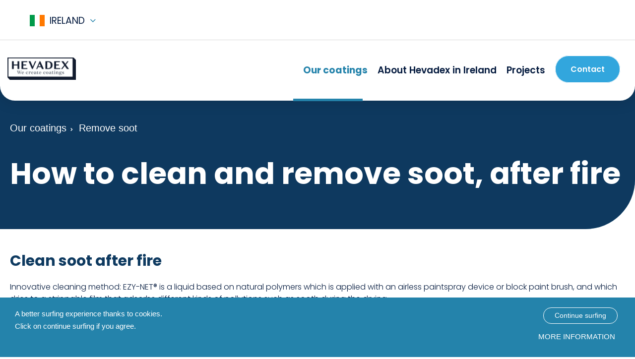

--- FILE ---
content_type: text/html; charset=UTF-8
request_url: https://hevadex.ie/remove-soot
body_size: 5635
content:
<!DOCTYPE html><html lang="ie"><head><base href="https://www.hevadex.com"><!-- Google tag (gtag.js) -->
        <script async src="https://www.googletagmanager.com/gtag/js?id=G-422TPVML91"></script>
        <script>
          window.dataLayer = window.dataLayer || [];
          function gtag(){dataLayer.push(arguments);}
          gtag('js', new Date());
        
          gtag('config', 'G-422TPVML91');
        </script>
        
        <title>Remove soot | Hevadex</title><meta name = "viewport" content = "initial-scale=1.0, width=device-width"><meta name="description" content="Remove soot after fire is easily done with ezy-net manufactured by Hevadex"><meta name="keywords" content="Remove soot, clean soot, clean after fire, clean fire, clean ash, remove ash, hevadex, ezynet, ezy-net"><link rel="apple-touch-icon" sizes="57x57" href="https://www.hevadex.com/images/hevadex/favicons/apple-icon-57x57.png"><link rel="apple-touch-icon" sizes="60x60" href="https://www.hevadex.com/images/hevadex/favicons/apple-icon-60x60.png"><link rel="apple-touch-icon" sizes="72x72" href="https://www.hevadex.com/images/hevadex/favicons/apple-icon-72x72.png"><link rel="apple-touch-icon" sizes="76x76" href="https://www.hevadex.com/images/hevadex/favicons/apple-icon-76x76.png"><link rel="apple-touch-icon" sizes="114x114" href="https://www.hevadex.com/images/hevadex/favicons/apple-icon-114x114.png"><link rel="apple-touch-icon" sizes="120x120" href="https://www.hevadex.com/images/hevadex/favicons/apple-icon-120x120.png"><link rel="apple-touch-icon" sizes="144x144" href="https://www.hevadex.com/images/hevadex/favicons/apple-icon-144x144.png"><link rel="apple-touch-icon" sizes="152x152" href="https://www.hevadex.com/images/hevadex/favicons/apple-icon-152x152.png"><link rel="apple-touch-icon" sizes="180x180" href="https://www.hevadex.com/images/hevadex/favicons/apple-icon-180x180.png"><link rel="icon" type="image/png" sizes="192x192"  href="https://www.hevadex.com/images/hevadex/favicons/android-icon-192x192.png"><link rel="icon" type="image/png" sizes="32x32" href="https://www.hevadex.com/images/hevadex/favicons/favicon-32x32.png"><link rel="icon" type="image/png" sizes="96x96" href="https://www.hevadex.com/images/hevadex/favicons/favicon-96x96.png"><link rel="icon" type="image/png" sizes="16x16" href="https://www.hevadex.com/images/hevadex/favicons/favicon-16x16.png"><meta name="msapplication-TileImage" content="../images/hevadex/favicons/ms-icon-144x144.png"><link href="../fonts/font-awesome/css/font-awesome.min.css" rel="stylesheet" type="text/css"><link href='https://fonts.googleapis.com/css?family=Open+Sans:400,300,600,700' rel='stylesheet' type='text/css'><link rel="alternate" href="https://www.hevadex.com" hreflang="nl"><link rel="alternate" href="https://www.hevadex.com/fr" hreflang="fr"><link rel="alternate" href="https://www.hevadex.com/de" hreflang="de"><link rel="alternate" href="https://www.hevadex.com/en" hreflang="en"><link rel="alternate" href="http://hevadex.ie" hreflang="ie"><link rel="alternate" href="https://www.hevadex.com/lt" hreflang="lt"><link rel="alternate" href="https://www.hevadex.com/pt" hreflang="pt"><link rel="alternate" href="https://www.hevadex.com/bg" hreflang="bg"><link rel="alternate" href="https://www.hevadex.com/es" hreflang="es"><link rel="stylesheet" type="text/css" href="https://www.hevadex.com/css/plugins/slick.css?v97"><link rel="stylesheet" type="text/css" href="https://www.hevadex.com/css/plugins/material.min.css?v97"><link rel="stylesheet" type="text/css" href="https://www.hevadex.com/templates/hevadex/css/site.css?v97"><link rel="stylesheet" type="text/css" href="https://www.hevadex.com/templates/hevadex/css/hevadex.min.css?v97"><link rel="stylesheet" type="text/css" href="https://www.hevadex.com/templates/hevadex/css/hevadexv3.min.css?v97"><script>
    var includepath = '../';
</script>    
<script src="https://www.hevadex.com/js/language/ie.js"></script>
<script src="https://www.hevadex.com/js/modernizr-custom.js"></script>
<script src="https://www.hevadex.com/js/jquery-1.10.1.min.js"></script>
<script src="https://www.hevadex.com/js/material.min.js"></script>
<script src="https://www.hevadex.com/js/plugins/slick.min.js"></script>
<script src="https://hevadex.com/templates/hevadex/js/hevadex.min.js?v309"></script><script src="https://www.hevadex.com/js/site.min.js?v97"></script></head>    <body class="   lang-ie scroll--content-slideup scroll--img-scale"         data-route="/ie/remove-soot"  data-route-prev="/ie/robots.txt" data-route-id="169" data-route-idprev="187" data-incl="../"><link rel="preconnect" href="https://fonts.googleapis.com"><link rel="preconnect" href="https://fonts.gstatic.com" crossorigin><link href="https://fonts.googleapis.com/css2?family=Raleway:wght@300;500;600;900&display=swap" rel="stylesheet"><header id="hdh"><div class="logo"><a href="http://hevadex.ie" class="logo__btn"><img src="https://www.hevadex.com/images/hevadex/hevadex.png" width="295" height="96" alt="Hevadex logo"></a></div><div class="nav-language"><div class="nav-language-switch__language-active" data-language="ie"><img src="https://hevadex.com/images/flags/ie.svg" width="30" alt=""><span> Ireland</span></div><ul class="nav nav-language-switch nav-language-switch--dropdown"><li  class="nav-language-switch__language"><a href="https://www.hevadex.com/" data-language="nl"><img src="https://hevadex.com/images/flags/nl.svg" width="30"> Nederlands</a></li><li  class="nav-language-switch__language"><a href="https://www.hevadex.com/fr" data-language="fr"><img src="https://hevadex.com/images/flags/fr.svg" width="30"> Français</a></li><li  class="nav-language-switch__language"><a href="https://www.hevadex.com/en" data-language="en"><img src="https://hevadex.com/images/flags/gb.svg" width="30"> English</a></li><li  class="nav-language-switch__language"><a href="https://www.hevadex.com/de" data-language="de"><img src="https://hevadex.com/images/flags/de.svg" width="30"> Deutsch</a></li><li  class="active"><a href="https://www.hevadex.ie" data-language="ie"><img src="https://hevadex.com/images/flags/ie.svg" width="30"> Ireland</a></li><li  class="nav-language-switch__language"><a href="https://www.hevadex.com/ua" data-language="ua"><img src="https://hevadex.com/images/flags/ua.svg" width="30"> українська</a></li><li  class="nav-language-switch__language"><a href="https://www.hevadex.com/lt" data-language="lt"><img src="https://hevadex.com/images/flags/lt.svg" width="30"> Lietuvių</a></li><li  class="nav-language-switch__language"><a href="https://www.hevadex.com/pt" data-language="pt"><img src="https://hevadex.com/images/flags/pt.svg" width="30"> Português</a></li><li  class="nav-language-switch__language"><a href="https://www.hevadex.com/bg" data-language="bg"><img src="https://hevadex.com/images/flags/bg.svg" width="30"> Български</a></li><li  class="nav-language-switch__language"><a href="https://www.hevadex.com/es" data-language="es"><img src="https://hevadex.com/images/flags/es.svg" width="30"> Español</a></li><li  class="nav-language-switch__language"><a href="https://www.hevadex.com/gr" data-language="gr"><img src="https://hevadex.com/images/flags/gr.svg" width="30"> Ελληνικά</a></li><li  class="nav-language-switch__language"><a href="https://www.hevadex.com/sk" data-language="sk"><img src="https://hevadex.com/images/flags/sk.svg" width="30"> Slovenčina</a></li><li><a href="https://www.tekutafolia.sk" data-language="sk" target="_blank"><img src="https://hevadex.com/images/flags/sk.svg" width="30"> Slovensko</a></li></ul></div><div class="header__nav__btn-toggle"></div><div class="header__nav"><nav id="nav-main" class="header__nav mainmenu-area nav horizontal"><ul class="content nav" >
        <li class="nav__item  active nav__item--dropdown">
                        <a href="http://hevadex.ie" target="_self">
                <span class="nav__item__title">Our coatings</span>
            </a>
            <ul class="navmain__dropdown navmain__dropdown--small"><li class="nav__dropdown__item nav__item--dropdown"><a href="http://hevadex.ie/blowerproof"><span class="navmain__dropdown__nav-item-title">Blowerproof airtight coatings</span></a></li><li class="nav__dropdown__item"><a href="http://hevadex.ie/airtight-vapour-open-membrane"><span class="navmain__dropdown__nav-item-title">Airtight vapour open membrane</span></a></li><li class="nav__dropdown__item nav__item--dropdown"><a href="http://hevadex.ie/omniguard"><span class="navmain__dropdown__nav-item-title">Omniguard protection film</span></a></li><li class="nav__dropdown__item"><a href="http://hevadex.ie/concrete-protection-coating-en1504-2"><span class="navmain__dropdown__nav-item-title">Concrete protection coating EN1504-2</span></a></li><li class="nav__dropdown__item nav__item--dropdown"><a href="http://hevadex.ie/asbestos-removal-and-encapsulation"><span class="navmain__dropdown__nav-item-title">Coating solutions for asbestos removal and encapsulation</span></a></li><li class="nav__dropdown__item nav__item--dropdown"><a href="http://hevadex.ie/aquaproof-liquid-applied-waterproofing-membranes"><span class="navmain__dropdown__nav-item-title">Aquaproof liquid applied waterproofing membranes</span></a></li><li class="nav__dropdown__item"><a href="http://hevadex.ie/etag022-tanking-for-wetrooms-and-showers"><span class="navmain__dropdown__nav-item-title">ETAG022 tanking for wetrooms and showers</span></a></li><li class="nav__dropdown__item"><a href="http://hevadex.ie/scale-remover"><span class="navmain__dropdown__nav-item-title">Scale remover</span></a></li><li class="nav__dropdown__item"><a href="http://hevadex.ie/glass-renew-super"><span class="navmain__dropdown__nav-item-title">Glass renew super</span></a></li><li class="nav__dropdown__item active"><a href="http://hevadex.ie/remove-soot"><span class="navmain__dropdown__nav-item-title">Remove soot</span></a></li></ul>        </li>
            <li class="nav__item ">
                        <a href="http://hevadex.ie/about" target="_self">
                <span class="nav__item__title">About Hevadex in Ireland</span>
            </a>
                    </li>
            <li class="nav__item  nav__item--dropdown">
                        <a href="http://hevadex.ie/projects" target="_self">
                <span class="nav__item__title">Projects</span>
            </a>
            <ul class="navmain__dropdown navmain__dropdown--small"><li class="nav__dropdown__item"><a href="http://hevadex.ie/projects/ie/ucd-purcell-dublin"><span class="navmain__dropdown__nav-item-title">UCD PURCELL DUBLIN</span></a></li><li class="nav__dropdown__item"><a href="http://hevadex.ie/projects/ie/cherrywood-window-protection"><span class="navmain__dropdown__nav-item-title">Sisk Cherrywood</span></a></li><li class="nav__dropdown__item"><a href="http://hevadex.ie/projects/ie/passive-school"><span class="navmain__dropdown__nav-item-title">Passive school</span></a></li><li class="nav__dropdown__item"><a href="http://hevadex.ie/projects/ie/portrane-hospital"><span class="navmain__dropdown__nav-item-title">Portrane hospital</span></a></li><li class="nav__dropdown__item"><a href="http://hevadex.ie/projects/ie/renovation-office-building"><span class="navmain__dropdown__nav-item-title">Renovation office building </span></a></li></ul>        </li>
            </ul> <ul class="content nav" >
        <li class="nav__item tabletsmallshow">
                        <a href="http://hevadex.ie/contact" target="_self">
                <span class="nav__item__title">Contact</span>
            </a>
                    </li>
            </ul> </nav><div class="header__nav__btn-toggle"><i class="fa fa-bars"></i></div><nav class="header__nav-zone2 mainmenu-area nav horizontal"><ul class="content nav" >
        <li class="nav__item">
                        <a href="http://hevadex.ie/contact" target="_self">
                <span class="nav__item__title">Contact</span>
            </a>
                    </li>
            </ul> </nav></div></header>                    <section class="section-title no-padding-bottom section--background-theme"  data-block-background="section--background-theme">
                        <div class="grid ">
                            <div class="row clear sortable  ">
                            <div class=" col col12 clear"><div  data-hover-disable-sortable=""><div class="breadcrumb breadcrumb--row-center">
    <ul>
                    <li>
                <a href="../remove-soot">                    Our coatings                </a>             </li>
                        <li>
                <span>                    Remove soot                </span>            </li>
                </ul>
</div> 
<h1 class="title">How to clean and remove soot, after fire</h1></div></div>                            </div>
                        </div> 
                        <div class="clear"></div>
                    </section>  
                                        <section class="section-content section-content"  data-block-background="">
                        <div class="grid ">
                            <div class="row clear sortable  ">
                            <div class=" col col12 clear"><div  data-hover-disable-sortable=""><h2 class="title">Clean soot after fire</h2><div class="content" ><p>Innovative cleaning method: EZY-NET® is a liquid based on natural polymers which is applied with an airless paintspray device or block paint brush, and which dries to a strippable film that adsorbs different kinds of pollutions such as sooth during the drying.</p></div><a class="btn btn">Productsheet (PDF)<span data-hidden-href=""></span><span class="hidden-link" data-hidden-href="https://www.hevadex.com/documents/uploads/TF ENG EZY-NET®.pdf" data-hidden-target="_blank"></span></a></div></div>                            </div>
                        </div> 
                        <div class="clear"></div>
                    </section>  
                                        <section class="section-iframe"  data-block-background="">
                        <div class="grid ">
                            <div class="row clear sortable  ">
                            <div class=" col col12 clear col--center"><div  data-hover-disable-sortable=""><div class="iframe-container" data-iframe-tag="" data-aspectratio="width" data-width="400" data-height="149.2537313432836"><div data-editor-iframe="" data-field="iframe"><iframe src="https://www.youtube.com/embed/bk3FVvX58Is"></iframe></div></div></div></div>                            </div>
                        </div> 
                        <div class="clear"></div>
                    </section>  
                                        <section class="section-img-cols3 section--img-cols"  data-block-background="">
                        <div class="grid ">
                            <div class="row clear sortable  row-m-float">
                            <div class=" col col12 clear module-list-cols3"><div  data-hover-disable-sortable=""><div><div class="module module--gallery"><div class="module__list module__list--gallery"><div class="module-item-list" ><div class="module-item module-item--gallery"><figure class="module-field module-field--image"><span class="img " data-aspectratio="width" data-width="600" data-height="570"><img src="https://www.hevadex.com/images/uploads/hevadex/ezy-net/ezy-net---engels/700x700/clean-off-soot-of-fire.jpg" data-file-original="images/uploads/hevadex/ezy-net/ezy-net---engels/original/clean-off-soot-of-fire.jpg" alt="ezy net   engels"><span class="overlay"></span><span class="overlay"></span></span></figure></div><div class="module-item module-item--gallery"><figure class="module-field module-field--image"><span class="img " data-aspectratio="width" data-width="600" data-height="570"><img src="https://www.hevadex.com/images/uploads/hevadex/ezy-net/700x700/roet-verwijderen-van-beton-5.jpg" data-file-original="images/uploads/hevadex/ezy-net/original/roet-verwijderen-van-beton-5.jpg" alt="ezy net"><span class="overlay"></span><span class="overlay"></span></span></figure></div><div class="module-item module-item--gallery"><figure class="module-field module-field--image"><span class="img " data-aspectratio="width" data-width="600" data-height="570"><img src="https://www.hevadex.com/images/uploads/hevadex/ezy-net/ezy-net-duits/700x700/image.jpeg" data-file-original="images/uploads/hevadex/ezy-net/ezy-net-duits/original/image.jpeg" alt="ezy net duits"><span class="overlay"></span><span class="overlay"></span><span class="overlay"></span></span></figure></div><div class="module-item module-item--gallery"><figure class="module-field module-field--image"><span class="img " data-aspectratio="width" data-width="600" data-height="570"><img src="https://www.hevadex.com/images/uploads/hevadex/ezy-net/ezy-net---frans/700x700/photo-2022-03-20-22-05-25.jpg" data-file-original="images/uploads/hevadex/ezy-net/ezy-net---frans/original/photo-2022-03-20-22-05-25.jpg" alt="ezy net   frans"><span class="overlay"></span><span class="overlay"></span></span></figure></div><div class="module-item module-item--gallery"><figure class="module-field module-field--image"><span class="img " data-aspectratio="width" data-width="600" data-height="570"><img src="https://www.hevadex.com/images/uploads/hevadex/ezy-net/ezy-net---frans/700x700/ezynet-enlevement-suie-après-incendie.jpg" data-file-original="images/uploads/hevadex/ezy-net/ezy-net---frans/original/ezynet-enlevement-suie-après-incendie.jpg" alt="ezy net   frans"><span class="overlay"></span><span class="overlay"></span></span></figure></div><div class="module-item module-item--gallery"><figure class="module-field module-field--image"><span class="img " data-aspectratio="width" data-width="600" data-height="570"><img src="https://www.hevadex.com/images/uploads/hevadex/ezy-net/ezy-net---frans/700x700/photo-1.jpg" data-file-original="images/uploads/hevadex/ezy-net/ezy-net---frans/original/photo-1.jpg" alt="ezy net   frans"><span class="overlay"></span><span class="overlay"></span></span></figure></div></div></div></div></div>   </div></div>                            </div>
                        </div> 
                        <div class="clear"></div>
                    </section>  
                                        <section class="section-iframe"  data-block-background="">
                        <div class="grid ">
                            <div class="row clear sortable  ">
                            <div class=" col col12 clear col--center"><div  data-hover-disable-sortable=""><div class="iframe-container" data-iframe-tag="" data-aspectratio="width" data-width="400" data-height="149.2537313432836"><div data-editor-iframe="" data-field="iframe"><iframe src="https://www.youtube.com/embed/6vBdSsEEjYU"></iframe></div></div></div></div>                            </div>
                        </div> 
                        <div class="clear"></div>
                    </section>  
                                        <section class="section-btnoverview section-btn section--last section--background-theme3"  data-block-background="section--background-theme3">
                        <div class="grid ">
                            <div class="row clear sortable  ">
                            <div class=" col col12 clear col--center"><div  data-hover-disable-sortable=""><a href="../" class="btn btn-nav-overview btn-transparant btn-nav-overview--icon-content"><i class="fa fa-chevron-left"></i> <span>Back to overview</span></a></div></div>                            </div>
                        </div> 
                        <div class="clear"></div>
                    </section>  
                    <footer id="footer" class="footer footer--contactcollogo-navigation"><div class="grid"><div class="row">
            <div class="col col7 ">  
            <div class="col__col-left col__col-auto">
                <div class="footer__contact-details"><h2>Contact</h2><p><a href="tel:Phone. 0404 61901<br>Mobile. 0876590000">Phone. 0404 61901<br>Mobile. 0876590000</a><br><a href="mailto:feargal@blowerproof.ie">feargal@blowerproof.ie</a></p><address><strong>BLOWERPROOF Ireland</strong>
<br>
2 Charvey Ln<br>
Commons<br>
Rathnew<br>
Co. Wicklow</address></div> 
            </div>
            <div class="col__col-left col__col-auto">
                <div class="footer__policy"><h2>Other</h2><ul><li><a href="http://hevadex.ie/cookie-policy">Cookie policy</a><br></li><li><a href="http://hevadex.ie/privacy">Privacy policy</a><br></li></ul></div>            </div>
                        <div class="col__col-right col__col-auto">
                  <div class="footer__social-media"><h2>Social media</h2><div class="footer__btns"><div class="share-btns"><a href="https://nl.linkedin.com/company/hevadex-bvba" aria-label="Hevadex linkedin link" target="_blank" class="share-btns__btn btn-share btn-share--linkedin"><i class="fa fa-linkedin"></i></a><a href="https://www.youtube.com/channel/UCHn2pF7RajnTb19QqNFgtiw" aria-label="Hevadex youtube link" target="_blank" class="share-btns__btn btn-share btn-share--youtube"><i class="fa fa-youtube"></i></a><a href="https://wa.me/353876590000" target="_blank" class="share-btns__btn btn-share btn-share--youtube" style="
    position: relative;
"><svg viewBox="0 0 24 24" width="24" height="24" stroke="currentColor" stroke-width="1" fill="none" stroke-linecap="round" stroke-linejoin="round" class="css-i6dzq1" style="
    position: absolute;
    transform: scale(1.6);
    top: -5px;
    left: 0;
"><path d="M21 11.5a8.38 8.38 0 0 1-.9 3.8 8.5 8.5 0 0 1-7.6 4.7 8.38 8.38 0 0 1-3.8-.9L3 21l1.9-5.7a8.38 8.38 0 0 1-.9-3.8 8.5 8.5 0 0 1 4.7-7.6 8.38 8.38 0 0 1 3.8-.9h.5a8.48 8.48 0 0 1 8 8v.5z"></path></svg><i class="fa fa-phone" style="
    transform: scale(0.5);
"></i></a></div></div></div> 
        </div>  
        <div class="col col5">
            <h2>Navigation</h2><div class="footer__subnav"><ul class="content nav nav--oneahalf" >
        <li class="nav__item active nav__item--dropdown">
                        <a href="http://hevadex.ie" target="_self">
                <span class="nav__item__title">Our coatings</span>
            </a>
                    </li>
            <li class="nav__item">
                        <a href="http://hevadex.ie/about" target="_self">
                <span class="nav__item__title">About Hevadex in Ireland</span>
            </a>
                    </li>
            <li class="nav__item nav__item--dropdown">
                        <a href="http://hevadex.ie/projects" target="_self">
                <span class="nav__item__title">Projects</span>
            </a>
                    </li>
            </ul> <ul class="content nav nav--oneahalf" >
        <li class="nav__item">
                        <a href="http://hevadex.ie/contact" target="_self">
                <span class="nav__item__title">Contact</span>
            </a>
                    </li>
            </ul> </div>        </div>
        </div><div class="row"><div class="col12"><div class="footer__copy-right">
        <a href="https://www.nievan.be" target="_blank">Copyright © <span>NIEVAN</span> 2026</a>
    </div></div></div>   </div>
        </footer><div class="widget widget-contentbox widget-contentbox--modern"><div class="widget-contentbox__btn-show c-p"></div><div class="widget-contentbox__container"><header><div class="widget-contentbox__title c-p">Déan teagmháil</div><div class="widget-contentbox__btn-hide c-p">x></div></header><div class="widget-contentbox__container__content"><form action="" method="post" data-form-function="mail"><fieldset><div class="input input--text input--field-name  mdl-textfield mdl-js-textfield mdl-textfield--floating-label"><label class="mdl-textfield__label" for="input-name">Name *</label><input type="text" name="name" value="" id="input-name" class="mdl-textfield__input" data-validate="minlength"></div><div class="input input--text input--field-e-mail  mdl-textfield mdl-js-textfield mdl-textfield--floating-label"><label class="mdl-textfield__label" for="input-e-mail">E-mail *</label><input type="text" name="e-mail" value="" id="input-e-mail" class="mdl-textfield__input" data-validate="minlength"></div><div class="input input--select"><div class="styled-select"><select name="product"><option value=" Select a product"> Select a product</option><option value=" Blowerproof coatings for airtightness"> Blowerproof coatings for airtightness</option><option value="Omniguard - temporary protective film / spray film">Omniguard - temporary protective film / spray film</option><option value=" Amiseal - coatings for asbestos removal and encapsulation"> Amiseal - coatings for asbestos removal and encapsulation</option><option value="Others">Others</option></select></div></div><div class="input input--textarea input--field-message  mdl-textfield mdl-js-textfield mdl-textfield--floating-label textarea"><label class="mdl-textfield__label" for="input-message">Message *</label><textarea name="message" id="input-message" class="mdl-textfield__input" data-validate="minlength"></textarea></div><input type="hidden" name="route" value="/ie/remove-soot"><input type="hidden" name="form" value="10"><div class="clear"></div><input type="submit" name="send" value="Send" class="btn" /></fieldset></form></div></div></div><div id="cookie-bar""><div class="cookie-bar__content"><p>A better surfing experience thanks to cookies. <br>Click on continue surfing if you agree.</p></div><div class="cookie-bar__btn"><div href="" class="cookie-bar__btn-accept c-p">Continue surfing</div><a href="http://hevadex.ie/cookie-policy" class="cookie-bar__btn-more-info">More information</a></div></div><style type="text/css">#cookie-bar .cookie-bar__btn a{font-size:15px;background:none;color:#fff;width:auto}#cookie-bar .cookie-bar__btn {width:300px;text-align:right;}#cookie-bar .cookie-bar__btn a:hover{background:none;color:#fff;text-decoration:underline}</style><script>
function fixHevadexLinks(){var e=window.location.hostname,t="";if(e.indexOf("hevadex.fr")!==-1?t="https://www.hevadex.fr/":e.indexOf("hevadex.ie")!==-1?t="https://www.hevadex.ie/":e.indexOf("hevadex.de")!==-1?t="https://www.hevadex.de/":e.indexOf("hevadex.pt")!==-1&&(t="https://www.hevadex.pt/"),!t)return;function n(e){return!e||0===e.indexOf("http://")||0===e.indexOf("https://")||0===e.indexOf(t)?e:t+e.replace(/^\/+/,"")}$("a[href]").each(function(){var e=$(this),i=e.attr("href");if(i&&!i.match(/^#|^mailto:|^tel:/)){e.attr("href",n(i));var a=e.find("[data-hidden-href]");if(a.length){var r=a.attr("data-hidden-href");a.attr("data-hidden-href",n(r))}}})}$(window).on("load",function(){fixHevadexLinks();setTimeout(fixHevadexLinks,1500);setTimeout(fixHevadexLinks,4000);});
</script>
<style type="text/css">.lang-pt section.section-navigation .module-list--btn-align-bottom .module-item .btn{min-width:180px !important;text-align:left !important;}#footer .col5{display:none !important}</style><div id="pagetransition"></div><style type="text/css">#hdh .nav-language-switch.nav-language-switch--dropdown li:last-child,.section-newsletter,.section-contact-product,[data-sitebuilder-language="si"] .btnnavformbuilder,[data-sitebuilder-language="si"] .sitbuildernavformitem{display:none !important;}.nievanlogin #site .sections-content__empty:after, [data-sitebuilder-language="si"].nievanlogin #site [data-sitebuilder-blocks-empty]:after {;
    content: "Drop your layout block here.";}</style></body></html>

--- FILE ---
content_type: text/css
request_url: https://www.hevadex.com/css/plugins/material.min.css?v97
body_size: 20698
content:
 @charset "UTF-8";.browserupgrade {margin: 0.2em 0;background: #ccc;color: #000;padding: 0.2em 0;}.hidden {display: none !important;}.visuallyhidden {border: 0;clip: rect(0 0 0 0);height: 1px;margin: -1px;overflow: hidden;padding: 0;position: absolute;width: 1px;}.visuallyhidden.focusable:active, .visuallyhidden.focusable:focus {clip: auto;height: auto;margin: 0;overflow: visible;position: static;width: auto;}.invisible {visibility: hidden;}.clearfix:before, .clearfix:after {content: " ";display: table;}.clearfix:after {clear: both;}@media only screen and (min-width: 35em) {}@media print, (-webkit-min-device-pixel-ratio: 1.25), (min-resolution: 1.25dppx), (min-resolution: 120dpi) {}@media print {*, *:before, *:after, *:first-letter {background: transparent !important;color: #000 !important;box-shadow: none !important;}a, a:visited {text-decoration: underline;}a[href]:after {content: " (" attr(href) ")";}abbr[title]:after {content: " (" attr(title) ")";}a[href^="#"]:after, a[href^="javascript:"]:after {content: "";}pre, blockquote {border: 1px solid #999;page-break-inside: avoid;}thead {display: table-header-group;}tr, img {page-break-inside: avoid;}img {max-width: 100% !important;}p, h2, h3 {orphans: 3;widows: 3;}h2, h3 {page-break-after: avoid;}}a, .mdl-accordion, .mdl-button, .mdl-card, .mdl-checkbox, .mdl-dropdown-menu, .mdl-icon-toggle, .mdl-item, .mdl-radio, .mdl-slider, .mdl-switch, .mdl-tabs__tab {-webkit-tap-highlight-color: transparent;-webkit-tap-highlight-color: rgba(255, 255, 255, 0);}html {width: 100%;height: 100%;-ms-touch-action: manipulation;touch-action: manipulation;}body {width: 100%;min-height: 100%;margin: 0;}main {display: block;}*[hidden] {display: none !important;}.mdl-typography--display-4 {font-family: "Roboto", "Helvetica", "Arial", sans-serif;font-size: 112px;font-weight: 300;line-height: 1;letter-spacing: -0.04em;}.mdl-typography--display-4-color-contrast {font-family: "Roboto", "Helvetica", "Arial", sans-serif;font-size: 112px;font-weight: 300;line-height: 1;letter-spacing: -0.04em;opacity: 0.54;}.mdl-typography--display-3 {font-family: "Roboto", "Helvetica", "Arial", sans-serif;font-size: 56px;font-weight: 400;line-height: 1.35;letter-spacing: -0.02em;}.mdl-typography--display-3-color-contrast {font-family: "Roboto", "Helvetica", "Arial", sans-serif;font-size: 56px;font-weight: 400;line-height: 1.35;letter-spacing: -0.02em;opacity: 0.54;}.mdl-typography--display-2 {font-family: "Roboto", "Helvetica", "Arial", sans-serif;font-size: 45px;font-weight: 400;line-height: 48px;}.mdl-typography--display-2-color-contrast {font-family: "Roboto", "Helvetica", "Arial", sans-serif;font-size: 45px;font-weight: 400;line-height: 48px;opacity: 0.54;}.mdl-typography--display-1 {font-family: "Roboto", "Helvetica", "Arial", sans-serif;font-size: 34px;font-weight: 400;line-height: 40px;}.mdl-typography--display-1-color-contrast {font-family: "Roboto", "Helvetica", "Arial", sans-serif;font-size: 34px;font-weight: 400;line-height: 40px;opacity: 0.54;}.mdl-typography--headline {font-family: "Roboto", "Helvetica", "Arial", sans-serif;font-size: 24px;font-weight: 400;line-height: 32px;-moz-osx-font-smoothing: grayscale;}.mdl-typography--headline-color-contrast {font-family: "Roboto", "Helvetica", "Arial", sans-serif;font-size: 24px;font-weight: 400;line-height: 32px;-moz-osx-font-smoothing: grayscale;opacity: 0.87;}.mdl-typography--title {font-family: "Roboto", "Helvetica", "Arial", sans-serif;font-size: 20px;font-weight: 500;line-height: 1;letter-spacing: 0.02em;}.mdl-typography--title-color-contrast {font-family: "Roboto", "Helvetica", "Arial", sans-serif;font-size: 20px;font-weight: 500;line-height: 1;letter-spacing: 0.02em;opacity: 0.87;}.mdl-typography--subhead {font-family: "Roboto", "Helvetica", "Arial", sans-serif;font-size: 16px;font-weight: 400;line-height: 24px;letter-spacing: 0.04em;}.mdl-typography--subhead-color-contrast {font-family: "Roboto", "Helvetica", "Arial", sans-serif;font-size: 16px;font-weight: 400;line-height: 24px;letter-spacing: 0.04em;opacity: 0.87;}.mdl-typography--body-2 {font-size: 14px;font-weight: bold;line-height: 24px;letter-spacing: 0;}.mdl-typography--body-2-color-contrast {font-size: 14px;font-weight: bold;line-height: 24px;letter-spacing: 0;opacity: 0.87;}.mdl-typography--body-1 {font-size: 14px;font-weight: 400;line-height: 24px;letter-spacing: 0;}.mdl-typography--body-1-color-contrast {font-size: 14px;font-weight: 400;line-height: 24px;letter-spacing: 0;opacity: 0.87;}.mdl-typography--body-2-force-preferred-font {font-family: "Roboto", "Helvetica", "Arial", sans-serif;font-size: 14px;font-weight: 500;line-height: 24px;letter-spacing: 0;}.mdl-typography--body-2-force-preferred-font-color-contrast {font-family: "Roboto", "Helvetica", "Arial", sans-serif;font-size: 14px;font-weight: 500;line-height: 24px;letter-spacing: 0;opacity: 0.87;}.mdl-typography--body-1-force-preferred-font {font-family: "Roboto", "Helvetica", "Arial", sans-serif;font-size: 14px;font-weight: 400;line-height: 24px;letter-spacing: 0;}.mdl-typography--body-1-force-preferred-font-color-contrast {font-family: "Roboto", "Helvetica", "Arial", sans-serif;font-size: 14px;font-weight: 400;line-height: 24px;letter-spacing: 0;opacity: 0.87;}.mdl-typography--caption {font-size: 12px;font-weight: 400;line-height: 1;letter-spacing: 0;}.mdl-typography--caption-force-preferred-font {font-family: "Roboto", "Helvetica", "Arial", sans-serif;font-size: 12px;font-weight: 400;line-height: 1;letter-spacing: 0;}.mdl-typography--caption-color-contrast {font-size: 12px;font-weight: 400;line-height: 1;letter-spacing: 0;opacity: 0.54;}.mdl-typography--caption-force-preferred-font-color-contrast {font-family: "Roboto", "Helvetica", "Arial", sans-serif;font-size: 12px;font-weight: 400;line-height: 1;letter-spacing: 0;opacity: 0.54;}.mdl-typography--menu {font-family: "Roboto", "Helvetica", "Arial", sans-serif;font-size: 14px;font-weight: 500;line-height: 1;letter-spacing: 0;}.mdl-typography--menu-color-contrast {font-family: "Roboto", "Helvetica", "Arial", sans-serif;font-size: 14px;font-weight: 500;line-height: 1;letter-spacing: 0;opacity: 0.87;}.mdl-typography--button {font-family: "Roboto", "Helvetica", "Arial", sans-serif;font-size: 14px;font-weight: 500;text-transform: uppercase;line-height: 1;letter-spacing: 0;}.mdl-typography--button-color-contrast {font-family: "Roboto", "Helvetica", "Arial", sans-serif;font-size: 14px;font-weight: 500;text-transform: uppercase;line-height: 1;letter-spacing: 0;opacity: 0.87;}.mdl-typography--text-left {text-align: left;}.mdl-typography--text-right {text-align: right;}.mdl-typography--text-center {text-align: center;}.mdl-typography--text-justify {text-align: justify;}.mdl-typography--text-nowrap {white-space: nowrap;}.mdl-typography--text-lowercase {text-transform: lowercase;}.mdl-typography--text-uppercase {text-transform: uppercase;}.mdl-typography--text-capitalize {text-transform: capitalize;}.mdl-typography--font-thin {font-weight: 200 !important;}.mdl-typography--font-light {font-weight: 300 !important;}.mdl-typography--font-regular {font-weight: 400 !important;}.mdl-typography--font-medium {font-weight: 500 !important;}.mdl-typography--font-bold {font-weight: 700 !important;}.mdl-typography--font-black {font-weight: 900 !important;}.material-icons {font-family: 'Material Icons';font-weight: normal;font-style: normal;font-size: 24px;line-height: 1;letter-spacing: normal;text-transform: none;display: inline-block;word-wrap: normal;-moz-font-feature-settings: 'liga';font-feature-settings: 'liga';-webkit-font-feature-settings: 'liga';-webkit-font-smoothing: antialiased;}.mdl-color-text--red {color: rgb(244,67,54) !important;}.mdl-color--red {background-color: rgb(244,67,54) !important;}.mdl-color-text--red-50 {color: rgb(255,235,238) !important;}.mdl-color--red-50 {background-color: rgb(255,235,238) !important;}.mdl-color-text--red-100 {color: rgb(255,205,210) !important;}.mdl-color--red-100 {background-color: rgb(255,205,210) !important;}.mdl-color-text--red-200 {color: rgb(239,154,154) !important;}.mdl-color--red-200 {background-color: rgb(239,154,154) !important;}.mdl-color-text--red-300 {color: rgb(229,115,115) !important;}.mdl-color--red-300 {background-color: rgb(229,115,115) !important;}.mdl-color-text--red-400 {color: rgb(239,83,80) !important;}.mdl-color--red-400 {background-color: rgb(239,83,80) !important;}.mdl-color-text--red-500 {color: rgb(244,67,54) !important;}.mdl-color--red-500 {background-color: rgb(244,67,54) !important;}.mdl-color-text--red-600 {color: rgb(229,57,53) !important;}.mdl-color--red-600 {background-color: rgb(229,57,53) !important;}.mdl-color-text--red-700 {color: rgb(211,47,47) !important;}.mdl-color--red-700 {background-color: rgb(211,47,47) !important;}.mdl-color-text--red-800 {color: rgb(198,40,40) !important;}.mdl-color--red-800 {background-color: rgb(198,40,40) !important;}.mdl-color-text--red-900 {color: rgb(183,28,28) !important;}.mdl-color--red-900 {background-color: rgb(183,28,28) !important;}.mdl-color-text--red-A100 {color: rgb(255,138,128) !important;}.mdl-color--red-A100 {background-color: rgb(255,138,128) !important;}.mdl-color-text--red-A200 {color: rgb(255,82,82) !important;}.mdl-color--red-A200 {background-color: rgb(255,82,82) !important;}.mdl-color-text--red-A400 {color: rgb(255,23,68) !important;}.mdl-color--red-A400 {background-color: rgb(255,23,68) !important;}.mdl-color-text--red-A700 {color: rgb(213,0,0) !important;}.mdl-color--red-A700 {background-color: rgb(213,0,0) !important;}.mdl-color-text--pink {color: rgb(233,30,99) !important;}.mdl-color--pink {background-color: rgb(233,30,99) !important;}.mdl-color-text--pink-50 {color: rgb(252,228,236) !important;}.mdl-color--pink-50 {background-color: rgb(252,228,236) !important;}.mdl-color-text--pink-100 {color: rgb(248,187,208) !important;}.mdl-color--pink-100 {background-color: rgb(248,187,208) !important;}.mdl-color-text--pink-200 {color: rgb(244,143,177) !important;}.mdl-color--pink-200 {background-color: rgb(244,143,177) !important;}.mdl-color-text--pink-300 {color: rgb(240,98,146) !important;}.mdl-color--pink-300 {background-color: rgb(240,98,146) !important;}.mdl-color-text--pink-400 {color: rgb(236,64,122) !important;}.mdl-color--pink-400 {background-color: rgb(236,64,122) !important;}.mdl-color-text--pink-500 {color: rgb(233,30,99) !important;}.mdl-color--pink-500 {background-color: rgb(233,30,99) !important;}.mdl-color-text--pink-600 {color: rgb(216,27,96) !important;}.mdl-color--pink-600 {background-color: rgb(216,27,96) !important;}.mdl-color-text--pink-700 {color: rgb(194,24,91) !important;}.mdl-color--pink-700 {background-color: rgb(194,24,91) !important;}.mdl-color-text--pink-800 {color: rgb(173,20,87) !important;}.mdl-color--pink-800 {background-color: rgb(173,20,87) !important;}.mdl-color-text--pink-900 {color: rgb(136,14,79) !important;}.mdl-color--pink-900 {background-color: rgb(136,14,79) !important;}.mdl-color-text--pink-A100 {color: rgb(255,128,171) !important;}.mdl-color--pink-A100 {background-color: rgb(255,128,171) !important;}.mdl-color-text--pink-A200 {color: rgb(255,64,129) !important;}.mdl-color--pink-A200 {background-color: rgb(255,64,129) !important;}.mdl-color-text--pink-A400 {color: rgb(245,0,87) !important;}.mdl-color--pink-A400 {background-color: rgb(245,0,87) !important;}.mdl-color-text--pink-A700 {color: rgb(197,17,98) !important;}.mdl-color--pink-A700 {background-color: rgb(197,17,98) !important;}.mdl-color-text--purple {color: rgb(156,39,176) !important;}.mdl-color--purple {background-color: rgb(156,39,176) !important;}.mdl-color-text--purple-50 {color: rgb(243,229,245) !important;}.mdl-color--purple-50 {background-color: rgb(243,229,245) !important;}.mdl-color-text--purple-100 {color: rgb(225,190,231) !important;}.mdl-color--purple-100 {background-color: rgb(225,190,231) !important;}.mdl-color-text--purple-200 {color: rgb(206,147,216) !important;}.mdl-color--purple-200 {background-color: rgb(206,147,216) !important;}.mdl-color-text--purple-300 {color: rgb(186,104,200) !important;}.mdl-color--purple-300 {background-color: rgb(186,104,200) !important;}.mdl-color-text--purple-400 {color: rgb(171,71,188) !important;}.mdl-color--purple-400 {background-color: rgb(171,71,188) !important;}.mdl-color-text--purple-500 {color: rgb(156,39,176) !important;}.mdl-color--purple-500 {background-color: rgb(156,39,176) !important;}.mdl-color-text--purple-600 {color: rgb(142,36,170) !important;}.mdl-color--purple-600 {background-color: rgb(142,36,170) !important;}.mdl-color-text--purple-700 {color: rgb(123,31,162) !important;}.mdl-color--purple-700 {background-color: rgb(123,31,162) !important;}.mdl-color-text--purple-800 {color: rgb(106,27,154) !important;}.mdl-color--purple-800 {background-color: rgb(106,27,154) !important;}.mdl-color-text--purple-900 {color: rgb(74,20,140) !important;}.mdl-color--purple-900 {background-color: rgb(74,20,140) !important;}.mdl-color-text--purple-A100 {color: rgb(234,128,252) !important;}.mdl-color--purple-A100 {background-color: rgb(234,128,252) !important;}.mdl-color-text--purple-A200 {color: rgb(224,64,251) !important;}.mdl-color--purple-A200 {background-color: rgb(224,64,251) !important;}.mdl-color-text--purple-A400 {color: rgb(213,0,249) !important;}.mdl-color--purple-A400 {background-color: rgb(213,0,249) !important;}.mdl-color-text--purple-A700 {color: rgb(170,0,255) !important;}.mdl-color--purple-A700 {background-color: rgb(170,0,255) !important;}.mdl-color-text--deep-purple {color: rgb(103,58,183) !important;}.mdl-color--deep-purple {background-color: rgb(103,58,183) !important;}.mdl-color-text--deep-purple-50 {color: rgb(237,231,246) !important;}.mdl-color--deep-purple-50 {background-color: rgb(237,231,246) !important;}.mdl-color-text--deep-purple-100 {color: rgb(209,196,233) !important;}.mdl-color--deep-purple-100 {background-color: rgb(209,196,233) !important;}.mdl-color-text--deep-purple-200 {color: rgb(179,157,219) !important;}.mdl-color--deep-purple-200 {background-color: rgb(179,157,219) !important;}.mdl-color-text--deep-purple-300 {color: rgb(149,117,205) !important;}.mdl-color--deep-purple-300 {background-color: rgb(149,117,205) !important;}.mdl-color-text--deep-purple-400 {color: rgb(126,87,194) !important;}.mdl-color--deep-purple-400 {background-color: rgb(126,87,194) !important;}.mdl-color-text--deep-purple-500 {color: rgb(103,58,183) !important;}.mdl-color--deep-purple-500 {background-color: rgb(103,58,183) !important;}.mdl-color-text--deep-purple-600 {color: rgb(94,53,177) !important;}.mdl-color--deep-purple-600 {background-color: rgb(94,53,177) !important;}.mdl-color-text--deep-purple-700 {color: rgb(81,45,168) !important;}.mdl-color--deep-purple-700 {background-color: rgb(81,45,168) !important;}.mdl-color-text--deep-purple-800 {color: rgb(69,39,160) !important;}.mdl-color--deep-purple-800 {background-color: rgb(69,39,160) !important;}.mdl-color-text--deep-purple-900 {color: rgb(49,27,146) !important;}.mdl-color--deep-purple-900 {background-color: rgb(49,27,146) !important;}.mdl-color-text--deep-purple-A100 {color: rgb(179,136,255) !important;}.mdl-color--deep-purple-A100 {background-color: rgb(179,136,255) !important;}.mdl-color-text--deep-purple-A200 {color: rgb(124,77,255) !important;}.mdl-color--deep-purple-A200 {background-color: rgb(124,77,255) !important;}.mdl-color-text--deep-purple-A400 {color: rgb(101,31,255) !important;}.mdl-color--deep-purple-A400 {background-color: rgb(101,31,255) !important;}.mdl-color-text--deep-purple-A700 {color: rgb(98,0,234) !important;}.mdl-color--deep-purple-A700 {background-color: rgb(98,0,234) !important;}.mdl-color-text--indigo {color: rgb(63,81,181) !important;}.mdl-color--indigo {background-color: rgb(63,81,181) !important;}.mdl-color-text--indigo-50 {color: rgb(232,234,246) !important;}.mdl-color--indigo-50 {background-color: rgb(232,234,246) !important;}.mdl-color-text--indigo-100 {color: rgb(197,202,233) !important;}.mdl-color--indigo-100 {background-color: rgb(197,202,233) !important;}.mdl-color-text--indigo-200 {color: rgb(159,168,218) !important;}.mdl-color--indigo-200 {background-color: rgb(159,168,218) !important;}.mdl-color-text--indigo-300 {color: rgb(121,134,203) !important;}.mdl-color--indigo-300 {background-color: rgb(121,134,203) !important;}.mdl-color-text--indigo-400 {color: rgb(92,107,192) !important;}.mdl-color--indigo-400 {background-color: rgb(92,107,192) !important;}.mdl-color-text--indigo-500 {color: rgb(63,81,181) !important;}.mdl-color--indigo-500 {background-color: rgb(63,81,181) !important;}.mdl-color-text--indigo-600 {color: rgb(57,73,171) !important;}.mdl-color--indigo-600 {background-color: rgb(57,73,171) !important;}.mdl-color-text--indigo-700 {color: rgb(48,63,159) !important;}.mdl-color--indigo-700 {background-color: rgb(48,63,159) !important;}.mdl-color-text--indigo-800 {color: rgb(40,53,147) !important;}.mdl-color--indigo-800 {background-color: rgb(40,53,147) !important;}.mdl-color-text--indigo-900 {color: rgb(26,35,126) !important;}.mdl-color--indigo-900 {background-color: rgb(26,35,126) !important;}.mdl-color-text--indigo-A100 {color: rgb(140,158,255) !important;}.mdl-color--indigo-A100 {background-color: rgb(140,158,255) !important;}.mdl-color-text--indigo-A200 {color: rgb(83,109,254) !important;}.mdl-color--indigo-A200 {background-color: rgb(83,109,254) !important;}.mdl-color-text--indigo-A400 {color: rgb(61,90,254) !important;}.mdl-color--indigo-A400 {background-color: rgb(61,90,254) !important;}.mdl-color-text--indigo-A700 {color: rgb(48,79,254) !important;}.mdl-color--indigo-A700 {background-color: rgb(48,79,254) !important;}.mdl-color-text--blue {color: rgb(33,150,243) !important;}.mdl-color--blue {background-color: rgb(33,150,243) !important;}.mdl-color-text--blue-50 {color: rgb(227,242,253) !important;}.mdl-color--blue-50 {background-color: rgb(227,242,253) !important;}.mdl-color-text--blue-100 {color: rgb(187,222,251) !important;}.mdl-color--blue-100 {background-color: rgb(187,222,251) !important;}.mdl-color-text--blue-200 {color: rgb(144,202,249) !important;}.mdl-color--blue-200 {background-color: rgb(144,202,249) !important;}.mdl-color-text--blue-300 {color: rgb(100,181,246) !important;}.mdl-color--blue-300 {background-color: rgb(100,181,246) !important;}.mdl-color-text--blue-400 {color: rgb(66,165,245) !important;}.mdl-color--blue-400 {background-color: rgb(66,165,245) !important;}.mdl-color-text--blue-500 {color: rgb(33,150,243) !important;}.mdl-color--blue-500 {background-color: rgb(33,150,243) !important;}.mdl-color-text--blue-600 {color: rgb(30,136,229) !important;}.mdl-color--blue-600 {background-color: rgb(30,136,229) !important;}.mdl-color-text--blue-700 {color: rgb(25,118,210) !important;}.mdl-color--blue-700 {background-color: rgb(25,118,210) !important;}.mdl-color-text--blue-800 {color: rgb(21,101,192) !important;}.mdl-color--blue-800 {background-color: rgb(21,101,192) !important;}.mdl-color-text--blue-900 {color: rgb(13,71,161) !important;}.mdl-color--blue-900 {background-color: rgb(13,71,161) !important;}.mdl-color-text--blue-A100 {color: rgb(130,177,255) !important;}.mdl-color--blue-A100 {background-color: rgb(130,177,255) !important;}.mdl-color-text--blue-A200 {color: rgb(68,138,255) !important;}.mdl-color--blue-A200 {background-color: rgb(68,138,255) !important;}.mdl-color-text--blue-A400 {color: rgb(41,121,255) !important;}.mdl-color--blue-A400 {background-color: rgb(41,121,255) !important;}.mdl-color-text--blue-A700 {color: rgb(41,98,255) !important;}.mdl-color--blue-A700 {background-color: rgb(41,98,255) !important;}.mdl-color-text--light-blue {color: rgb(3,169,244) !important;}.mdl-color--light-blue {background-color: rgb(3,169,244) !important;}.mdl-color-text--light-blue-50 {color: rgb(225,245,254) !important;}.mdl-color--light-blue-50 {background-color: rgb(225,245,254) !important;}.mdl-color-text--light-blue-100 {color: rgb(179,229,252) !important;}.mdl-color--light-blue-100 {background-color: rgb(179,229,252) !important;}.mdl-color-text--light-blue-200 {color: rgb(129,212,250) !important;}.mdl-color--light-blue-200 {background-color: rgb(129,212,250) !important;}.mdl-color-text--light-blue-300 {color: rgb(79,195,247) !important;}.mdl-color--light-blue-300 {background-color: rgb(79,195,247) !important;}.mdl-color-text--light-blue-400 {color: rgb(41,182,246) !important;}.mdl-color--light-blue-400 {background-color: rgb(41,182,246) !important;}.mdl-color-text--light-blue-500 {color: rgb(3,169,244) !important;}.mdl-color--light-blue-500 {background-color: rgb(3,169,244) !important;}.mdl-color-text--light-blue-600 {color: rgb(3,155,229) !important;}.mdl-color--light-blue-600 {background-color: rgb(3,155,229) !important;}.mdl-color-text--light-blue-700 {color: rgb(2,136,209) !important;}.mdl-color--light-blue-700 {background-color: rgb(2,136,209) !important;}.mdl-color-text--light-blue-800 {color: rgb(2,119,189) !important;}.mdl-color--light-blue-800 {background-color: rgb(2,119,189) !important;}.mdl-color-text--light-blue-900 {color: rgb(1,87,155) !important;}.mdl-color--light-blue-900 {background-color: rgb(1,87,155) !important;}.mdl-color-text--light-blue-A100 {color: rgb(128,216,255) !important;}.mdl-color--light-blue-A100 {background-color: rgb(128,216,255) !important;}.mdl-color-text--light-blue-A200 {color: rgb(64,196,255) !important;}.mdl-color--light-blue-A200 {background-color: rgb(64,196,255) !important;}.mdl-color-text--light-blue-A400 {color: rgb(0,176,255) !important;}.mdl-color--light-blue-A400 {background-color: rgb(0,176,255) !important;}.mdl-color-text--light-blue-A700 {color: rgb(0,145,234) !important;}.mdl-color--light-blue-A700 {background-color: rgb(0,145,234) !important;}.mdl-color-text--cyan {color: rgb(0,188,212) !important;}.mdl-color--cyan {background-color: rgb(0,188,212) !important;}.mdl-color-text--cyan-50 {color: rgb(224,247,250) !important;}.mdl-color--cyan-50 {background-color: rgb(224,247,250) !important;}.mdl-color-text--cyan-100 {color: rgb(178,235,242) !important;}.mdl-color--cyan-100 {background-color: rgb(178,235,242) !important;}.mdl-color-text--cyan-200 {color: rgb(128,222,234) !important;}.mdl-color--cyan-200 {background-color: rgb(128,222,234) !important;}.mdl-color-text--cyan-300 {color: rgb(77,208,225) !important;}.mdl-color--cyan-300 {background-color: rgb(77,208,225) !important;}.mdl-color-text--cyan-400 {color: rgb(38,198,218) !important;}.mdl-color--cyan-400 {background-color: rgb(38,198,218) !important;}.mdl-color-text--cyan-500 {color: rgb(0,188,212) !important;}.mdl-color--cyan-500 {background-color: rgb(0,188,212) !important;}.mdl-color-text--cyan-600 {color: rgb(0,172,193) !important;}.mdl-color--cyan-600 {background-color: rgb(0,172,193) !important;}.mdl-color-text--cyan-700 {color: rgb(0,151,167) !important;}.mdl-color--cyan-700 {background-color: rgb(0,151,167) !important;}.mdl-color-text--cyan-800 {color: rgb(0,131,143) !important;}.mdl-color--cyan-800 {background-color: rgb(0,131,143) !important;}.mdl-color-text--cyan-900 {color: rgb(0,96,100) !important;}.mdl-color--cyan-900 {background-color: rgb(0,96,100) !important;}.mdl-color-text--cyan-A100 {color: rgb(132,255,255) !important;}.mdl-color--cyan-A100 {background-color: rgb(132,255,255) !important;}.mdl-color-text--cyan-A200 {color: rgb(24,255,255) !important;}.mdl-color--cyan-A200 {background-color: rgb(24,255,255) !important;}.mdl-color-text--cyan-A400 {color: rgb(0,229,255) !important;}.mdl-color--cyan-A400 {background-color: rgb(0,229,255) !important;}.mdl-color-text--cyan-A700 {color: rgb(0,184,212) !important;}.mdl-color--cyan-A700 {background-color: rgb(0,184,212) !important;}.mdl-color-text--teal {color: rgb(0,150,136) !important;}.mdl-color--teal {background-color: rgb(0,150,136) !important;}.mdl-color-text--teal-50 {color: rgb(224,242,241) !important;}.mdl-color--teal-50 {background-color: rgb(224,242,241) !important;}.mdl-color-text--teal-100 {color: rgb(178,223,219) !important;}.mdl-color--teal-100 {background-color: rgb(178,223,219) !important;}.mdl-color-text--teal-200 {color: rgb(128,203,196) !important;}.mdl-color--teal-200 {background-color: rgb(128,203,196) !important;}.mdl-color-text--teal-300 {color: rgb(77,182,172) !important;}.mdl-color--teal-300 {background-color: rgb(77,182,172) !important;}.mdl-color-text--teal-400 {color: rgb(38,166,154) !important;}.mdl-color--teal-400 {background-color: rgb(38,166,154) !important;}.mdl-color-text--teal-500 {color: rgb(0,150,136) !important;}.mdl-color--teal-500 {background-color: rgb(0,150,136) !important;}.mdl-color-text--teal-600 {color: rgb(0,137,123) !important;}.mdl-color--teal-600 {background-color: rgb(0,137,123) !important;}.mdl-color-text--teal-700 {color: rgb(0,121,107) !important;}.mdl-color--teal-700 {background-color: rgb(0,121,107) !important;}.mdl-color-text--teal-800 {color: rgb(0,105,92) !important;}.mdl-color--teal-800 {background-color: rgb(0,105,92) !important;}.mdl-color-text--teal-900 {color: rgb(0,77,64) !important;}.mdl-color--teal-900 {background-color: rgb(0,77,64) !important;}.mdl-color-text--teal-A100 {color: rgb(167,255,235) !important;}.mdl-color--teal-A100 {background-color: rgb(167,255,235) !important;}.mdl-color-text--teal-A200 {color: rgb(100,255,218) !important;}.mdl-color--teal-A200 {background-color: rgb(100,255,218) !important;}.mdl-color-text--teal-A400 {color: rgb(29,233,182) !important;}.mdl-color--teal-A400 {background-color: rgb(29,233,182) !important;}.mdl-color-text--teal-A700 {color: rgb(0,191,165) !important;}.mdl-color--teal-A700 {background-color: rgb(0,191,165) !important;}.mdl-color-text--green {color: rgb(76,175,80) !important;}.mdl-color--green {background-color: rgb(76,175,80) !important;}.mdl-color-text--green-50 {color: rgb(232,245,233) !important;}.mdl-color--green-50 {background-color: rgb(232,245,233) !important;}.mdl-color-text--green-100 {color: rgb(200,230,201) !important;}.mdl-color--green-100 {background-color: rgb(200,230,201) !important;}.mdl-color-text--green-200 {color: rgb(165,214,167) !important;}.mdl-color--green-200 {background-color: rgb(165,214,167) !important;}.mdl-color-text--green-300 {color: rgb(129,199,132) !important;}.mdl-color--green-300 {background-color: rgb(129,199,132) !important;}.mdl-color-text--green-400 {color: rgb(102,187,106) !important;}.mdl-color--green-400 {background-color: rgb(102,187,106) !important;}.mdl-color-text--green-500 {color: rgb(76,175,80) !important;}.mdl-color--green-500 {background-color: rgb(76,175,80) !important;}.mdl-color-text--green-600 {color: rgb(67,160,71) !important;}.mdl-color--green-600 {background-color: rgb(67,160,71) !important;}.mdl-color-text--green-700 {color: rgb(56,142,60) !important;}.mdl-color--green-700 {background-color: rgb(56,142,60) !important;}.mdl-color-text--green-800 {color: rgb(46,125,50) !important;}.mdl-color--green-800 {background-color: rgb(46,125,50) !important;}.mdl-color-text--green-900 {color: rgb(27,94,32) !important;}.mdl-color--green-900 {background-color: rgb(27,94,32) !important;}.mdl-color-text--green-A100 {color: rgb(185,246,202) !important;}.mdl-color--green-A100 {background-color: rgb(185,246,202) !important;}.mdl-color-text--green-A200 {color: rgb(105,240,174) !important;}.mdl-color--green-A200 {background-color: rgb(105,240,174) !important;}.mdl-color-text--green-A400 {color: rgb(0,230,118) !important;}.mdl-color--green-A400 {background-color: rgb(0,230,118) !important;}.mdl-color-text--green-A700 {color: rgb(0,200,83) !important;}.mdl-color--green-A700 {background-color: rgb(0,200,83) !important;}.mdl-color-text--light-green {color: rgb(139,195,74) !important;}.mdl-color--light-green {background-color: rgb(139,195,74) !important;}.mdl-color-text--light-green-50 {color: rgb(241,248,233) !important;}.mdl-color--light-green-50 {background-color: rgb(241,248,233) !important;}.mdl-color-text--light-green-100 {color: rgb(220,237,200) !important;}.mdl-color--light-green-100 {background-color: rgb(220,237,200) !important;}.mdl-color-text--light-green-200 {color: rgb(197,225,165) !important;}.mdl-color--light-green-200 {background-color: rgb(197,225,165) !important;}.mdl-color-text--light-green-300 {color: rgb(174,213,129) !important;}.mdl-color--light-green-300 {background-color: rgb(174,213,129) !important;}.mdl-color-text--light-green-400 {color: rgb(156,204,101) !important;}.mdl-color--light-green-400 {background-color: rgb(156,204,101) !important;}.mdl-color-text--light-green-500 {color: rgb(139,195,74) !important;}.mdl-color--light-green-500 {background-color: rgb(139,195,74) !important;}.mdl-color-text--light-green-600 {color: rgb(124,179,66) !important;}.mdl-color--light-green-600 {background-color: rgb(124,179,66) !important;}.mdl-color-text--light-green-700 {color: rgb(104,159,56) !important;}.mdl-color--light-green-700 {background-color: rgb(104,159,56) !important;}.mdl-color-text--light-green-800 {color: rgb(85,139,47) !important;}.mdl-color--light-green-800 {background-color: rgb(85,139,47) !important;}.mdl-color-text--light-green-900 {color: rgb(51,105,30) !important;}.mdl-color--light-green-900 {background-color: rgb(51,105,30) !important;}.mdl-color-text--light-green-A100 {color: rgb(204,255,144) !important;}.mdl-color--light-green-A100 {background-color: rgb(204,255,144) !important;}.mdl-color-text--light-green-A200 {color: rgb(178,255,89) !important;}.mdl-color--light-green-A200 {background-color: rgb(178,255,89) !important;}.mdl-color-text--light-green-A400 {color: rgb(118,255,3) !important;}.mdl-color--light-green-A400 {background-color: rgb(118,255,3) !important;}.mdl-color-text--light-green-A700 {color: rgb(100,221,23) !important;}.mdl-color--light-green-A700 {background-color: rgb(100,221,23) !important;}.mdl-color-text--lime {color: rgb(205,220,57) !important;}.mdl-color--lime {background-color: rgb(205,220,57) !important;}.mdl-color-text--lime-50 {color: rgb(249,251,231) !important;}.mdl-color--lime-50 {background-color: rgb(249,251,231) !important;}.mdl-color-text--lime-100 {color: rgb(240,244,195) !important;}.mdl-color--lime-100 {background-color: rgb(240,244,195) !important;}.mdl-color-text--lime-200 {color: rgb(230,238,156) !important;}.mdl-color--lime-200 {background-color: rgb(230,238,156) !important;}.mdl-color-text--lime-300 {color: rgb(220,231,117) !important;}.mdl-color--lime-300 {background-color: rgb(220,231,117) !important;}.mdl-color-text--lime-400 {color: rgb(212,225,87) !important;}.mdl-color--lime-400 {background-color: rgb(212,225,87) !important;}.mdl-color-text--lime-500 {color: rgb(205,220,57) !important;}.mdl-color--lime-500 {background-color: rgb(205,220,57) !important;}.mdl-color-text--lime-600 {color: rgb(192,202,51) !important;}.mdl-color--lime-600 {background-color: rgb(192,202,51) !important;}.mdl-color-text--lime-700 {color: rgb(175,180,43) !important;}.mdl-color--lime-700 {background-color: rgb(175,180,43) !important;}.mdl-color-text--lime-800 {color: rgb(158,157,36) !important;}.mdl-color--lime-800 {background-color: rgb(158,157,36) !important;}.mdl-color-text--lime-900 {color: rgb(130,119,23) !important;}.mdl-color--lime-900 {background-color: rgb(130,119,23) !important;}.mdl-color-text--lime-A100 {color: rgb(244,255,129) !important;}.mdl-color--lime-A100 {background-color: rgb(244,255,129) !important;}.mdl-color-text--lime-A200 {color: rgb(238,255,65) !important;}.mdl-color--lime-A200 {background-color: rgb(238,255,65) !important;}.mdl-color-text--lime-A400 {color: rgb(198,255,0) !important;}.mdl-color--lime-A400 {background-color: rgb(198,255,0) !important;}.mdl-color-text--lime-A700 {color: rgb(174,234,0) !important;}.mdl-color--lime-A700 {background-color: rgb(174,234,0) !important;}.mdl-color-text--yellow {color: rgb(255,235,59) !important;}.mdl-color--yellow {background-color: rgb(255,235,59) !important;}.mdl-color-text--yellow-50 {color: rgb(255,253,231) !important;}.mdl-color--yellow-50 {background-color: rgb(255,253,231) !important;}.mdl-color-text--yellow-100 {color: rgb(255,249,196) !important;}.mdl-color--yellow-100 {background-color: rgb(255,249,196) !important;}.mdl-color-text--yellow-200 {color: rgb(255,245,157) !important;}.mdl-color--yellow-200 {background-color: rgb(255,245,157) !important;}.mdl-color-text--yellow-300 {color: rgb(255,241,118) !important;}.mdl-color--yellow-300 {background-color: rgb(255,241,118) !important;}.mdl-color-text--yellow-400 {color: rgb(255,238,88) !important;}.mdl-color--yellow-400 {background-color: rgb(255,238,88) !important;}.mdl-color-text--yellow-500 {color: rgb(255,235,59) !important;}.mdl-color--yellow-500 {background-color: rgb(255,235,59) !important;}.mdl-color-text--yellow-600 {color: rgb(253,216,53) !important;}.mdl-color--yellow-600 {background-color: rgb(253,216,53) !important;}.mdl-color-text--yellow-700 {color: rgb(251,192,45) !important;}.mdl-color--yellow-700 {background-color: rgb(251,192,45) !important;}.mdl-color-text--yellow-800 {color: rgb(249,168,37) !important;}.mdl-color--yellow-800 {background-color: rgb(249,168,37) !important;}.mdl-color-text--yellow-900 {color: rgb(245,127,23) !important;}.mdl-color--yellow-900 {background-color: rgb(245,127,23) !important;}.mdl-color-text--yellow-A100 {color: rgb(255,255,141) !important;}.mdl-color--yellow-A100 {background-color: rgb(255,255,141) !important;}.mdl-color-text--yellow-A200 {color: rgb(255,255,0) !important;}.mdl-color--yellow-A200 {background-color: rgb(255,255,0) !important;}.mdl-color-text--yellow-A400 {color: rgb(255,234,0) !important;}.mdl-color--yellow-A400 {background-color: rgb(255,234,0) !important;}.mdl-color-text--yellow-A700 {color: rgb(255,214,0) !important;}.mdl-color--yellow-A700 {background-color: rgb(255,214,0) !important;}.mdl-color-text--amber {color: rgb(255,193,7) !important;}.mdl-color--amber {background-color: rgb(255,193,7) !important;}.mdl-color-text--amber-50 {color: rgb(255,248,225) !important;}.mdl-color--amber-50 {background-color: rgb(255,248,225) !important;}.mdl-color-text--amber-100 {color: rgb(255,236,179) !important;}.mdl-color--amber-100 {background-color: rgb(255,236,179) !important;}.mdl-color-text--amber-200 {color: rgb(255,224,130) !important;}.mdl-color--amber-200 {background-color: rgb(255,224,130) !important;}.mdl-color-text--amber-300 {color: rgb(255,213,79) !important;}.mdl-color--amber-300 {background-color: rgb(255,213,79) !important;}.mdl-color-text--amber-400 {color: rgb(255,202,40) !important;}.mdl-color--amber-400 {background-color: rgb(255,202,40) !important;}.mdl-color-text--amber-500 {color: rgb(255,193,7) !important;}.mdl-color--amber-500 {background-color: rgb(255,193,7) !important;}.mdl-color-text--amber-600 {color: rgb(255,179,0) !important;}.mdl-color--amber-600 {background-color: rgb(255,179,0) !important;}.mdl-color-text--amber-700 {color: rgb(255,160,0) !important;}.mdl-color--amber-700 {background-color: rgb(255,160,0) !important;}.mdl-color-text--amber-800 {color: rgb(255,143,0) !important;}.mdl-color--amber-800 {background-color: rgb(255,143,0) !important;}.mdl-color-text--amber-900 {color: rgb(255,111,0) !important;}.mdl-color--amber-900 {background-color: rgb(255,111,0) !important;}.mdl-color-text--amber-A100 {color: rgb(255,229,127) !important;}.mdl-color--amber-A100 {background-color: rgb(255,229,127) !important;}.mdl-color-text--amber-A200 {color: rgb(255,215,64) !important;}.mdl-color--amber-A200 {background-color: rgb(255,215,64) !important;}.mdl-color-text--amber-A400 {color: rgb(255,196,0) !important;}.mdl-color--amber-A400 {background-color: rgb(255,196,0) !important;}.mdl-color-text--amber-A700 {color: rgb(255,171,0) !important;}.mdl-color--amber-A700 {background-color: rgb(255,171,0) !important;}.mdl-color-text--orange {color: rgb(255,152,0) !important;}.mdl-color--orange {background-color: rgb(255,152,0) !important;}.mdl-color-text--orange-50 {color: rgb(255,243,224) !important;}.mdl-color--orange-50 {background-color: rgb(255,243,224) !important;}.mdl-color-text--orange-100 {color: rgb(255,224,178) !important;}.mdl-color--orange-100 {background-color: rgb(255,224,178) !important;}.mdl-color-text--orange-200 {color: rgb(255,204,128) !important;}.mdl-color--orange-200 {background-color: rgb(255,204,128) !important;}.mdl-color-text--orange-300 {color: rgb(255,183,77) !important;}.mdl-color--orange-300 {background-color: rgb(255,183,77) !important;}.mdl-color-text--orange-400 {color: rgb(255,167,38) !important;}.mdl-color--orange-400 {background-color: rgb(255,167,38) !important;}.mdl-color-text--orange-500 {color: rgb(255,152,0) !important;}.mdl-color--orange-500 {background-color: rgb(255,152,0) !important;}.mdl-color-text--orange-600 {color: rgb(251,140,0) !important;}.mdl-color--orange-600 {background-color: rgb(251,140,0) !important;}.mdl-color-text--orange-700 {color: rgb(245,124,0) !important;}.mdl-color--orange-700 {background-color: rgb(245,124,0) !important;}.mdl-color-text--orange-800 {color: rgb(239,108,0) !important;}.mdl-color--orange-800 {background-color: rgb(239,108,0) !important;}.mdl-color-text--orange-900 {color: rgb(230,81,0) !important;}.mdl-color--orange-900 {background-color: rgb(230,81,0) !important;}.mdl-color-text--orange-A100 {color: rgb(255,209,128) !important;}.mdl-color--orange-A100 {background-color: rgb(255,209,128) !important;}.mdl-color-text--orange-A200 {color: rgb(255,171,64) !important;}.mdl-color--orange-A200 {background-color: rgb(255,171,64) !important;}.mdl-color-text--orange-A400 {color: rgb(255,145,0) !important;}.mdl-color--orange-A400 {background-color: rgb(255,145,0) !important;}.mdl-color-text--orange-A700 {color: rgb(255,109,0) !important;}.mdl-color--orange-A700 {background-color: rgb(255,109,0) !important;}.mdl-color-text--deep-orange {color: rgb(255,87,34) !important;}.mdl-color--deep-orange {background-color: rgb(255,87,34) !important;}.mdl-color-text--deep-orange-50 {color: rgb(251,233,231) !important;}.mdl-color--deep-orange-50 {background-color: rgb(251,233,231) !important;}.mdl-color-text--deep-orange-100 {color: rgb(255,204,188) !important;}.mdl-color--deep-orange-100 {background-color: rgb(255,204,188) !important;}.mdl-color-text--deep-orange-200 {color: rgb(255,171,145) !important;}.mdl-color--deep-orange-200 {background-color: rgb(255,171,145) !important;}.mdl-color-text--deep-orange-300 {color: rgb(255,138,101) !important;}.mdl-color--deep-orange-300 {background-color: rgb(255,138,101) !important;}.mdl-color-text--deep-orange-400 {color: rgb(255,112,67) !important;}.mdl-color--deep-orange-400 {background-color: rgb(255,112,67) !important;}.mdl-color-text--deep-orange-500 {color: rgb(255,87,34) !important;}.mdl-color--deep-orange-500 {background-color: rgb(255,87,34) !important;}.mdl-color-text--deep-orange-600 {color: rgb(244,81,30) !important;}.mdl-color--deep-orange-600 {background-color: rgb(244,81,30) !important;}.mdl-color-text--deep-orange-700 {color: rgb(230,74,25) !important;}.mdl-color--deep-orange-700 {background-color: rgb(230,74,25) !important;}.mdl-color-text--deep-orange-800 {color: rgb(216,67,21) !important;}.mdl-color--deep-orange-800 {background-color: rgb(216,67,21) !important;}.mdl-color-text--deep-orange-900 {color: rgb(191,54,12) !important;}.mdl-color--deep-orange-900 {background-color: rgb(191,54,12) !important;}.mdl-color-text--deep-orange-A100 {color: rgb(255,158,128) !important;}.mdl-color--deep-orange-A100 {background-color: rgb(255,158,128) !important;}.mdl-color-text--deep-orange-A200 {color: rgb(255,110,64) !important;}.mdl-color--deep-orange-A200 {background-color: rgb(255,110,64) !important;}.mdl-color-text--deep-orange-A400 {color: rgb(255,61,0) !important;}.mdl-color--deep-orange-A400 {background-color: rgb(255,61,0) !important;}.mdl-color-text--deep-orange-A700 {color: rgb(221,44,0) !important;}.mdl-color--deep-orange-A700 {background-color: rgb(221,44,0) !important;}.mdl-color-text--brown {color: rgb(121,85,72) !important;}.mdl-color--brown {background-color: rgb(121,85,72) !important;}.mdl-color-text--brown-50 {color: rgb(239,235,233) !important;}.mdl-color--brown-50 {background-color: rgb(239,235,233) !important;}.mdl-color-text--brown-100 {color: rgb(215,204,200) !important;}.mdl-color--brown-100 {background-color: rgb(215,204,200) !important;}.mdl-color-text--brown-200 {color: rgb(188,170,164) !important;}.mdl-color--brown-200 {background-color: rgb(188,170,164) !important;}.mdl-color-text--brown-300 {color: rgb(161,136,127) !important;}.mdl-color--brown-300 {background-color: rgb(161,136,127) !important;}.mdl-color-text--brown-400 {color: rgb(141,110,99) !important;}.mdl-color--brown-400 {background-color: rgb(141,110,99) !important;}.mdl-color-text--brown-500 {color: rgb(121,85,72) !important;}.mdl-color--brown-500 {background-color: rgb(121,85,72) !important;}.mdl-color-text--brown-600 {color: rgb(109,76,65) !important;}.mdl-color--brown-600 {background-color: rgb(109,76,65) !important;}.mdl-color-text--brown-700 {color: rgb(93,64,55) !important;}.mdl-color--brown-700 {background-color: rgb(93,64,55) !important;}.mdl-color-text--brown-800 {color: rgb(78,52,46) !important;}.mdl-color--brown-800 {background-color: rgb(78,52,46) !important;}.mdl-color-text--brown-900 {color: rgb(62,39,35) !important;}.mdl-color--brown-900 {background-color: rgb(62,39,35) !important;}.mdl-color-text--grey {color: rgb(158,158,158) !important;}.mdl-color--grey {background-color: rgb(158,158,158) !important;}.mdl-color-text--grey-50 {color: rgb(250,250,250) !important;}.mdl-color--grey-50 {background-color: rgb(250,250,250) !important;}.mdl-color-text--grey-100 {color: rgb(245,245,245) !important;}.mdl-color--grey-100 {background-color: rgb(245,245,245) !important;}.mdl-color-text--grey-200 {color: rgb(238,238,238) !important;}.mdl-color--grey-200 {background-color: rgb(238,238,238) !important;}.mdl-color-text--grey-300 {color: rgb(224,224,224) !important;}.mdl-color--grey-300 {background-color: rgb(224,224,224) !important;}.mdl-color-text--grey-400 {color: rgb(189,189,189) !important;}.mdl-color--grey-400 {background-color: rgb(189,189,189) !important;}.mdl-color-text--grey-500 {color: rgb(158,158,158) !important;}.mdl-color--grey-500 {background-color: rgb(158,158,158) !important;}.mdl-color-text--grey-600 {color: rgb(117,117,117) !important;}.mdl-color--grey-600 {background-color: rgb(117,117,117) !important;}.mdl-color-text--grey-700 {color: rgb(97,97,97) !important;}.mdl-color--grey-700 {background-color: rgb(97,97,97) !important;}.mdl-color-text--grey-800 {color: rgb(66,66,66) !important;}.mdl-color--grey-800 {background-color: rgb(66,66,66) !important;}.mdl-color-text--grey-900 {color: rgb(33,33,33) !important;}.mdl-color--grey-900 {background-color: rgb(33,33,33) !important;}.mdl-color-text--blue-grey {color: rgb(96,125,139) !important;}.mdl-color--blue-grey {background-color: rgb(96,125,139) !important;}.mdl-color-text--blue-grey-50 {color: rgb(236,239,241) !important;}.mdl-color--blue-grey-50 {background-color: rgb(236,239,241) !important;}.mdl-color-text--blue-grey-100 {color: rgb(207,216,220) !important;}.mdl-color--blue-grey-100 {background-color: rgb(207,216,220) !important;}.mdl-color-text--blue-grey-200 {color: rgb(176,190,197) !important;}.mdl-color--blue-grey-200 {background-color: rgb(176,190,197) !important;}.mdl-color-text--blue-grey-300 {color: rgb(144,164,174) !important;}.mdl-color--blue-grey-300 {background-color: rgb(144,164,174) !important;}.mdl-color-text--blue-grey-400 {color: rgb(120,144,156) !important;}.mdl-color--blue-grey-400 {background-color: rgb(120,144,156) !important;}.mdl-color-text--blue-grey-500 {color: rgb(96,125,139) !important;}.mdl-color--blue-grey-500 {background-color: rgb(96,125,139) !important;}.mdl-color-text--blue-grey-600 {color: rgb(84,110,122) !important;}.mdl-color--blue-grey-600 {background-color: rgb(84,110,122) !important;}.mdl-color-text--blue-grey-700 {color: rgb(69,90,100) !important;}.mdl-color--blue-grey-700 {background-color: rgb(69,90,100) !important;}.mdl-color-text--blue-grey-800 {color: rgb(55,71,79) !important;}.mdl-color--blue-grey-800 {background-color: rgb(55,71,79) !important;}.mdl-color-text--blue-grey-900 {color: rgb(38,50,56) !important;}.mdl-color--blue-grey-900 {background-color: rgb(38,50,56) !important;}.mdl-color--black {background-color: rgb(0,0,0) !important;}.mdl-color-text--black {color: rgb(0,0,0) !important;}.mdl-color--white {background-color: rgb(255,255,255) !important;}.mdl-color-text--white {color: rgb(255,255,255) !important;}.mdl-color--primary {background-color: rgb(63,81,181) !important;}.mdl-color--primary-contrast {background-color: rgb(255,255,255) !important;}.mdl-color--primary-dark {background-color: rgb(48,63,159) !important;}.mdl-color--accent {background-color: rgb(255,64,129) !important;}.mdl-color--accent-contrast {background-color: rgb(255,255,255) !important;}.mdl-color-text--primary {color: rgb(63,81,181) !important;}.mdl-color-text--primary-contrast {color: rgb(255,255,255) !important;}.mdl-color-text--primary-dark {color: rgb(48,63,159) !important;}.mdl-color-text--accent {color: rgb(255,64,129) !important;}.mdl-color-text--accent-contrast {color: rgb(255,255,255) !important;}.mdl-ripple {background: rgb(0,0,0);border-radius: 50%;height: 50px;left: 0;opacity: 0;pointer-events: none;position: absolute;top: 0;-webkit-transform: translate(-50%, -50%);transform: translate(-50%, -50%);width: 50px;overflow: hidden;}.mdl-ripple.is-animating {transition: width 0.3s cubic-bezier(0, 0, 0.2, 1), height 0.3s cubic-bezier(0, 0, 0.2, 1), opacity 0.6s cubic-bezier(0, 0, 0.2, 1), -webkit-transform 0.3s cubic-bezier(0, 0, 0.2, 1);transition: transform 0.3s cubic-bezier(0, 0, 0.2, 1), width 0.3s cubic-bezier(0, 0, 0.2, 1), height 0.3s cubic-bezier(0, 0, 0.2, 1), opacity 0.6s cubic-bezier(0, 0, 0.2, 1);transition: transform 0.3s cubic-bezier(0, 0, 0.2, 1), width 0.3s cubic-bezier(0, 0, 0.2, 1), height 0.3s cubic-bezier(0, 0, 0.2, 1), opacity 0.6s cubic-bezier(0, 0, 0.2, 1), -webkit-transform 0.3s cubic-bezier(0, 0, 0.2, 1);}.mdl-ripple.is-visible {opacity: 0.3;}.mdl-animation--default {transition-timing-function: cubic-bezier(0.4, 0, 0.2, 1);}.mdl-animation--fast-out-slow-in {transition-timing-function: cubic-bezier(0.4, 0, 0.2, 1);}.mdl-animation--linear-out-slow-in {transition-timing-function: cubic-bezier(0, 0, 0.2, 1);}.mdl-animation--fast-out-linear-in {transition-timing-function: cubic-bezier(0.4, 0, 1, 1);}.mdl-badge {position: relative;white-space: nowrap;margin-right: 24px;}.mdl-badge:not([data-badge]) {margin-right: auto;}.mdl-badge[data-badge]:after {content: attr(data-badge);display: -webkit-flex;display: -ms-flexbox;display: flex;-webkit-flex-direction: row;-ms-flex-direction: row;flex-direction: row;-webkit-flex-wrap: wrap;-ms-flex-wrap: wrap;flex-wrap: wrap;-webkit-justify-content: center;-ms-flex-pack: center;justify-content: center;-webkit-align-content: center;-ms-flex-line-pack: center;align-content: center;-webkit-align-items: center;-ms-flex-align: center;align-items: center;position: absolute;top: -11px;right: -24px;font-family: "Roboto", "Helvetica", "Arial", sans-serif;font-weight: 600;font-size: 12px;width: 22px;height: 22px;border-radius: 50%;background: rgb(255,64,129);color: rgb(255,255,255);}.mdl-button .mdl-badge[data-badge]:after {top: -10px;right: -5px;}.mdl-badge.mdl-badge--no-background[data-badge]:after {color: rgb(255,64,129);background: rgba(255,255,255,0.2);box-shadow: 0 0 1px gray;}.mdl-badge.mdl-badge--overlap {margin-right: 10px;}.mdl-badge.mdl-badge--overlap:after {right: -10px;}.mdl-button {background: transparent;border: none;border-radius: 2px;color: rgb(0,0,0);position: relative;height: 36px;margin: 0;min-width: 64px;padding: 0 16px;display: inline-block;font-family: "Roboto", "Helvetica", "Arial", sans-serif;font-size: 14px;font-weight: 500;text-transform: uppercase;line-height: 1;letter-spacing: 0;overflow: hidden;will-change: box-shadow;transition: box-shadow 0.2s cubic-bezier(0.4, 0, 1, 1), background-color 0.2s cubic-bezier(0.4, 0, 0.2, 1), color 0.2s cubic-bezier(0.4, 0, 0.2, 1);outline: none;cursor: pointer;text-decoration: none;text-align: center;line-height: 36px;vertical-align: middle;}.mdl-button::-moz-focus-inner {border: 0;}.mdl-button:hover {background-color: rgba(158,158,158, 0.20);}.mdl-button:focus:not(:active) {background-color: rgba(0,0,0, 0.12);}.mdl-button:active {background-color: rgba(158,158,158, 0.40);}.mdl-button.mdl-button--colored {color: rgb(63,81,181);}.mdl-button.mdl-button--colored:focus:not(:active) {background-color: rgba(0,0,0, 0.12);}input.mdl-button[type="submit"] {-webkit-appearance: none;}.mdl-button--raised {background: rgba(158,158,158, 0.20);box-shadow: 0 2px 2px 0 rgba(0, 0, 0, 0.14), 0 3px 1px -2px rgba(0, 0, 0, 0.2), 0 1px 5px 0 rgba(0, 0, 0, 0.12);}.mdl-button--raised:active {box-shadow: 0 4px 5px 0 rgba(0, 0, 0, 0.14), 0 1px 10px 0 rgba(0, 0, 0, 0.12), 0 2px 4px -1px rgba(0, 0, 0, 0.2);background-color: rgba(158,158,158, 0.40);}.mdl-button--raised:focus:not(:active) {box-shadow: 0 0 8px rgba(0, 0, 0, 0.18), 0 8px 16px rgba(0, 0, 0, 0.36);background-color: rgba(158,158,158, 0.40);}.mdl-button--raised.mdl-button--colored {background: rgb(63,81,181);color: rgb(255,255,255);}.mdl-button--raised.mdl-button--colored:hover {background-color: rgb(63,81,181);}.mdl-button--raised.mdl-button--colored:active {background-color: rgb(63,81,181);}.mdl-button--raised.mdl-button--colored:focus:not(:active) {background-color: rgb(63,81,181);}.mdl-button--raised.mdl-button--colored .mdl-ripple {background: rgb(255,255,255);}.mdl-button--fab {border-radius: 50%;font-size: 24px;height: 56px;margin: auto;min-width: 56px;width: 56px;padding: 0;overflow: hidden;background: rgba(158,158,158, 0.20);box-shadow: 0 1px 1.5px 0 rgba(0, 0, 0, 0.12), 0 1px 1px 0 rgba(0, 0, 0, 0.24);position: relative;line-height: normal;}.mdl-button--fab .material-icons {position: absolute;top: 50%;left: 50%;-webkit-transform: translate(-12px, -12px);transform: translate(-12px, -12px);line-height: 24px;width: 24px;}.mdl-button--fab.mdl-button--mini-fab {height: 40px;min-width: 40px;width: 40px;}.mdl-button--fab .mdl-button__ripple-container {border-radius: 50%;-webkit-mask-image: -webkit-radial-gradient(circle, white, black);}.mdl-button--fab:active {box-shadow: 0 4px 5px 0 rgba(0, 0, 0, 0.14), 0 1px 10px 0 rgba(0, 0, 0, 0.12), 0 2px 4px -1px rgba(0, 0, 0, 0.2);background-color: rgba(158,158,158, 0.40);}.mdl-button--fab:focus:not(:active) {box-shadow: 0 0 8px rgba(0, 0, 0, 0.18), 0 8px 16px rgba(0, 0, 0, 0.36);background-color: rgba(158,158,158, 0.40);}.mdl-button--fab.mdl-button--colored {background: rgb(255,64,129);color: rgb(255,255,255);}.mdl-button--fab.mdl-button--colored:hover {background-color: rgb(255,64,129);}.mdl-button--fab.mdl-button--colored:focus:not(:active) {background-color: rgb(255,64,129);}.mdl-button--fab.mdl-button--colored:active {background-color: rgb(255,64,129);}.mdl-button--fab.mdl-button--colored .mdl-ripple {background: rgb(255,255,255);}.mdl-button--icon {border-radius: 50%;font-size: 24px;height: 32px;margin-left: 0;margin-right: 0;min-width: 32px;width: 32px;padding: 0;overflow: hidden;color: inherit;line-height: normal;}.mdl-button--icon .material-icons {position: absolute;top: 50%;left: 50%;-webkit-transform: translate(-12px, -12px);transform: translate(-12px, -12px);line-height: 24px;width: 24px;}.mdl-button--icon.mdl-button--mini-icon {height: 24px;min-width: 24px;width: 24px;}.mdl-button--icon.mdl-button--mini-icon .material-icons {top: 0px;left: 0px;}.mdl-button--icon .mdl-button__ripple-container {border-radius: 50%;-webkit-mask-image: -webkit-radial-gradient(circle, white, black);}.mdl-button__ripple-container {display: block;height: 100%;left: 0px;position: absolute;top: 0px;width: 100%;z-index: 0;overflow: hidden;}.mdl-button[disabled] .mdl-button__ripple-container .mdl-ripple, .mdl-button.mdl-button--disabled .mdl-button__ripple-container .mdl-ripple {background-color: transparent;}.mdl-button--primary.mdl-button--primary {color: rgb(63,81,181);}.mdl-button--primary.mdl-button--primary .mdl-ripple {background: rgb(255,255,255);}.mdl-button--primary.mdl-button--primary.mdl-button--raised, .mdl-button--primary.mdl-button--primary.mdl-button--fab {color: rgb(255,255,255);background-color: rgb(63,81,181);}.mdl-button--accent.mdl-button--accent {color: rgb(255,64,129);}.mdl-button--accent.mdl-button--accent .mdl-ripple {background: rgb(255,255,255);}.mdl-button--accent.mdl-button--accent.mdl-button--raised, .mdl-button--accent.mdl-button--accent.mdl-button--fab {color: rgb(255,255,255);background-color: rgb(255,64,129);}.mdl-button[disabled][disabled], .mdl-button.mdl-button--disabled.mdl-button--disabled {color: rgba(0,0,0, 0.26);cursor: default;background-color: transparent;}.mdl-button--fab[disabled][disabled], .mdl-button--fab.mdl-button--disabled.mdl-button--disabled {background-color: rgba(0,0,0, 0.12);color: rgba(0,0,0, 0.26);}.mdl-button--raised[disabled][disabled], .mdl-button--raised.mdl-button--disabled.mdl-button--disabled {background-color: rgba(0,0,0, 0.12);color: rgba(0,0,0, 0.26);box-shadow: none;}.mdl-button--colored[disabled][disabled], .mdl-button--colored.mdl-button--disabled.mdl-button--disabled {color: rgba(0,0,0, 0.26);}.mdl-button .material-icons {vertical-align: middle;}.mdl-card {display: -webkit-flex;display: -ms-flexbox;display: flex;-webkit-flex-direction: column;-ms-flex-direction: column;flex-direction: column;font-size: 16px;font-weight: 400;min-height: 200px;overflow: hidden;width: 330px;z-index: 1;position: relative;background: rgb(255,255,255);border-radius: 2px;box-sizing: border-box;}.mdl-card__media {background-color: rgb(255,64,129);background-repeat: repeat;background-position: 50% 50%;background-size: cover;background-origin: padding-box;background-attachment: scroll;box-sizing: border-box;}.mdl-card__title {-webkit-align-items: center;-ms-flex-align: center;align-items: center;color: rgb(0,0,0);display: block;display: -webkit-flex;display: -ms-flexbox;display: flex;-webkit-justify-content: stretch;-ms-flex-pack: stretch;justify-content: stretch;line-height: normal;padding: 16px 16px;-webkit-perspective-origin: 165px 56px;perspective-origin: 165px 56px;-webkit-transform-origin: 165px 56px;transform-origin: 165px 56px;box-sizing: border-box;}.mdl-card__title.mdl-card--border {border-bottom: 1px solid rgba(0, 0, 0, 0.1);}.mdl-card__title-text {-webkit-align-self: flex-end;-ms-flex-item-align: end;align-self: flex-end;color: inherit;display: block;display: -webkit-flex;display: -ms-flexbox;display: flex;font-size: 24px;font-weight: 300;line-height: normal;overflow: hidden;-webkit-transform-origin: 149px 48px;transform-origin: 149px 48px;margin: 0;}.mdl-card__subtitle-text {font-size: 14px;color: rgba(0,0,0, 0.54);margin: 0;}.mdl-card__supporting-text {color: rgba(0,0,0, 0.54);font-size: 1rem;line-height: 18px;overflow: hidden;padding: 16px 16px;width: 90%;}.mdl-card__supporting-text.mdl-card--border {border-bottom: 1px solid rgba(0, 0, 0, 0.1);}.mdl-card__actions {font-size: 16px;line-height: normal;width: 100%;background-color: transparent;padding: 8px;box-sizing: border-box;}.mdl-card__actions.mdl-card--border {border-top: 1px solid rgba(0, 0, 0, 0.1);}.mdl-card--expand {-webkit-flex-grow: 1;-ms-flex-positive: 1;flex-grow: 1;}.mdl-card__menu {position: absolute;right: 16px;top: 16px;}.mdl-checkbox {position: relative;z-index: 1;vertical-align: middle;display: inline-block;box-sizing: border-box;width: 100%;height: 24px;margin: 0;padding: 0;}.mdl-checkbox.is-upgraded {padding-left: 24px;}.mdl-checkbox__input {line-height: 24px;}.mdl-checkbox.is-upgraded .mdl-checkbox__input {position: absolute;width: 0;height: 0;margin: 0;padding: 0;opacity: 0;-ms-appearance: none;-moz-appearance: none;-webkit-appearance: none;appearance: none;border: none;}.mdl-checkbox__box-outline {position: absolute;top: 3px;left: 0;display: inline-block;box-sizing: border-box;width: 16px;height: 16px;margin: 0;cursor: pointer;overflow: hidden;border: 2px solid rgba(0,0,0, 0.54);border-radius: 2px;z-index: 2;}.mdl-checkbox.is-checked .mdl-checkbox__box-outline {border: 2px solid rgb(63,81,181);}fieldset[disabled] .mdl-checkbox .mdl-checkbox__box-outline, .mdl-checkbox.is-disabled .mdl-checkbox__box-outline {border: 2px solid rgba(0,0,0, 0.26);cursor: auto;}.mdl-checkbox__focus-helper {position: absolute;top: 3px;left: 0;display: inline-block;box-sizing: border-box;width: 16px;height: 16px;border-radius: 50%;background-color: transparent;}.mdl-checkbox.is-focused .mdl-checkbox__focus-helper {box-shadow: 0 0 0px 8px rgba(0, 0, 0, 0.1);background-color: rgba(0, 0, 0, 0.1);}.mdl-checkbox.is-focused.is-checked .mdl-checkbox__focus-helper {box-shadow: 0 0 0px 8px rgba(63,81,181, 0.26);background-color: rgba(63,81,181, 0.26);}.mdl-checkbox__tick-outline {position: absolute;top: 0;left: 0;height: 100%;width: 100%;-webkit-mask: url("[data-uri]");mask: url("[data-uri]");background: transparent;transition-duration: 0.28s;transition-timing-function: cubic-bezier(0.4, 0, 0.2, 1);transition-property: background;}.mdl-checkbox.is-checked .mdl-checkbox__tick-outline {background: rgb(63,81,181) url("[data-uri]");}fieldset[disabled] .mdl-checkbox.is-checked .mdl-checkbox__tick-outline, .mdl-checkbox.is-checked.is-disabled .mdl-checkbox__tick-outline {background: rgba(0,0,0, 0.26) url("[data-uri]");}.mdl-checkbox__label {position: relative;cursor: pointer;font-size: 16px;line-height: 24px;margin: 0;}fieldset[disabled] .mdl-checkbox .mdl-checkbox__label, .mdl-checkbox.is-disabled .mdl-checkbox__label {color: rgba(0,0,0, 0.26);cursor: auto;}.mdl-checkbox__ripple-container {position: absolute;z-index: 2;top: -6px;left: -10px;box-sizing: border-box;width: 36px;height: 36px;border-radius: 50%;cursor: pointer;overflow: hidden;-webkit-mask-image: -webkit-radial-gradient(circle, white, black);}.mdl-checkbox__ripple-container .mdl-ripple {background: rgb(63,81,181);}fieldset[disabled] .mdl-checkbox .mdl-checkbox__ripple-container, .mdl-checkbox.is-disabled .mdl-checkbox__ripple-container {cursor: auto;}fieldset[disabled] .mdl-checkbox .mdl-checkbox__ripple-container .mdl-ripple, .mdl-checkbox.is-disabled .mdl-checkbox__ripple-container .mdl-ripple {background: transparent;}.mdl-chip {height: 32px;font-family: "Roboto", "Helvetica", "Arial", sans-serif;line-height: 32px;padding: 0 12px;border: 0;border-radius: 16px;background-color: #dedede;display: inline-block;color: rgba(0,0,0, 0.87);margin: 2px 0;font-size: 0;white-space: nowrap;}.mdl-chip__text {font-size: 13px;vertical-align: middle;display: inline-block;}.mdl-chip__action {height: 24px;width: 24px;background: transparent;opacity: 0.54;display: inline-block;cursor: pointer;text-align: center;vertical-align: middle;padding: 0;margin: 0 0 0 4px;font-size: 13px;text-decoration: none;color: rgba(0,0,0, 0.87);border: none;outline: none;overflow: hidden;}.mdl-chip__contact {height: 32px;width: 32px;border-radius: 16px;display: inline-block;vertical-align: middle;margin-right: 8px;overflow: hidden;text-align: center;font-size: 18px;line-height: 32px;}.mdl-chip:focus {outline: 0;box-shadow: 0 2px 2px 0 rgba(0, 0, 0, 0.14), 0 3px 1px -2px rgba(0, 0, 0, 0.2), 0 1px 5px 0 rgba(0, 0, 0, 0.12);}.mdl-chip:active {background-color: #d6d6d6;}.mdl-chip--deletable {padding-right: 4px;}.mdl-chip--contact {padding-left: 0;}.mdl-data-table {position: relative;border: 1px solid rgba(0, 0, 0, 0.12);border-collapse: collapse;white-space: nowrap;font-size: 13px;background-color: rgb(255,255,255);}.mdl-data-table thead {padding-bottom: 3px;}.mdl-data-table thead .mdl-data-table__select {margin-top: 0;}.mdl-data-table tbody tr {position: relative;height: 48px;transition-duration: 0.28s;transition-timing-function: cubic-bezier(0.4, 0, 0.2, 1);transition-property: background-color;}.mdl-data-table tbody tr.is-selected {background-color: #e0e0e0;}.mdl-data-table tbody tr:hover {background-color: #eeeeee;}.mdl-data-table td, .mdl-data-table th {padding: 0 18px 12px 18px;text-align: right;}.mdl-data-table td:first-of-type, .mdl-data-table th:first-of-type {padding-left: 24px;}.mdl-data-table td:last-of-type, .mdl-data-table th:last-of-type {padding-right: 24px;}.mdl-data-table td {position: relative;vertical-align: middle;height: 48px;border-top: 1px solid rgba(0, 0, 0, 0.12);border-bottom: 1px solid rgba(0, 0, 0, 0.12);padding-top: 12px;box-sizing: border-box;}.mdl-data-table td .mdl-data-table__select {vertical-align: middle;}.mdl-data-table th {position: relative;vertical-align: bottom;text-overflow: ellipsis;font-size: 14px;font-weight: bold;line-height: 24px;letter-spacing: 0;height: 48px;font-size: 12px;color: rgba(0, 0, 0, 0.54);padding-bottom: 8px;box-sizing: border-box;}.mdl-data-table th.mdl-data-table__header--sorted-ascending, .mdl-data-table th.mdl-data-table__header--sorted-descending {color: rgba(0, 0, 0, 0.87);}.mdl-data-table th.mdl-data-table__header--sorted-ascending:before, .mdl-data-table th.mdl-data-table__header--sorted-descending:before {font-family: 'Material Icons';font-weight: normal;font-style: normal;font-size: 24px;line-height: 1;letter-spacing: normal;text-transform: none;display: inline-block;word-wrap: normal;-moz-font-feature-settings: 'liga';font-feature-settings: 'liga';-webkit-font-feature-settings: 'liga';-webkit-font-smoothing: antialiased;font-size: 16px;content: "\e5d8";margin-right: 5px;vertical-align: sub;}.mdl-data-table th.mdl-data-table__header--sorted-ascending:hover, .mdl-data-table th.mdl-data-table__header--sorted-descending:hover {cursor: pointer;}.mdl-data-table th.mdl-data-table__header--sorted-ascending:hover:before, .mdl-data-table th.mdl-data-table__header--sorted-descending:hover:before {color: rgba(0, 0, 0, 0.26);}.mdl-data-table th.mdl-data-table__header--sorted-descending:before {content: "\e5db";}.mdl-data-table__select {width: 16px;}.mdl-data-table__cell--non-numeric.mdl-data-table__cell--non-numeric {text-align: left;}.mdl-dialog {border: none;box-shadow: 0 9px 46px 8px rgba(0, 0, 0, 0.14), 0 11px 15px -7px rgba(0, 0, 0, 0.12), 0 24px 38px 3px rgba(0, 0, 0, 0.2);width: 280px;}.mdl-dialog__title {padding: 24px 24px 0;margin: 0;font-size: 2.5rem;}.mdl-dialog__actions {padding: 8px 8px 8px 24px;display: -webkit-flex;display: -ms-flexbox;display: flex;-webkit-flex-direction: row-reverse;-ms-flex-direction: row-reverse;flex-direction: row-reverse;-webkit-flex-wrap: wrap;-ms-flex-wrap: wrap;flex-wrap: wrap;}.mdl-dialog__actions > * {margin-right: 8px;height: 36px;}.mdl-dialog__actions > *:first-child {margin-right: 0;}.mdl-dialog__actions--full-width {padding: 0 0 8px 0;}.mdl-dialog__actions--full-width > * {height: 48px;-webkit-flex: 0 0 100%;-ms-flex: 0 0 100%;flex: 0 0 100%;padding-right: 16px;margin-right: 0;text-align: right;}.mdl-dialog__content {padding: 20px 24px 24px 24px;color: rgba(0,0,0, 0.54);}.mdl-mega-footer {padding: 16px 40px;color: rgb(158,158,158);background-color: rgb(66,66,66);}.mdl-mega-footer--top-section:after, .mdl-mega-footer--middle-section:after, .mdl-mega-footer--bottom-section:after, .mdl-mega-footer__top-section:after, .mdl-mega-footer__middle-section:after, .mdl-mega-footer__bottom-section:after {content: '';display: block;clear: both;}.mdl-mega-footer--left-section, .mdl-mega-footer__left-section {margin-bottom: 16px;}.mdl-mega-footer--right-section, .mdl-mega-footer__right-section {margin-bottom: 16px;}.mdl-mega-footer--right-section a, .mdl-mega-footer__right-section a {display: block;margin-bottom: 16px;color: inherit;text-decoration: none;}@media screen and (min-width: 760px) {.mdl-mega-footer--left-section, .mdl-mega-footer__left-section {float: left;}.mdl-mega-footer--right-section, .mdl-mega-footer__right-section {float: right;}.mdl-mega-footer--right-section a, .mdl-mega-footer__right-section a {display: inline-block;margin-left: 16px;line-height: 36px;vertical-align: middle;}}.mdl-mega-footer--social-btn, .mdl-mega-footer__social-btn {width: 36px;height: 36px;padding: 0;margin: 0;background-color: rgb(158,158,158);border: none;}.mdl-mega-footer--drop-down-section, .mdl-mega-footer__drop-down-section {display: block;position: relative;}@media screen and (min-width: 760px) {.mdl-mega-footer--drop-down-section, .mdl-mega-footer__drop-down-section {width: 33%;}.mdl-mega-footer--drop-down-section:nth-child(1), .mdl-mega-footer--drop-down-section:nth-child(2), .mdl-mega-footer__drop-down-section:nth-child(1), .mdl-mega-footer__drop-down-section:nth-child(2) {float: left;}.mdl-mega-footer--drop-down-section:nth-child(3), .mdl-mega-footer__drop-down-section:nth-child(3) {float: right;}.mdl-mega-footer--drop-down-section:nth-child(3):after, .mdl-mega-footer__drop-down-section:nth-child(3):after {clear: right;}.mdl-mega-footer--drop-down-section:nth-child(4), .mdl-mega-footer__drop-down-section:nth-child(4) {clear: right;float: right;}.mdl-mega-footer--middle-section:after, .mdl-mega-footer__middle-section:after {content: '';display: block;clear: both;}.mdl-mega-footer--bottom-section, .mdl-mega-footer__bottom-section {padding-top: 0;}}@media screen and (min-width: 1024px) {.mdl-mega-footer--drop-down-section, .mdl-mega-footer--drop-down-section:nth-child(3), .mdl-mega-footer--drop-down-section:nth-child(4), .mdl-mega-footer__drop-down-section, .mdl-mega-footer__drop-down-section:nth-child(3), .mdl-mega-footer__drop-down-section:nth-child(4) {width: 24%;float: left;}}.mdl-mega-footer--heading-checkbox, .mdl-mega-footer__heading-checkbox {position: absolute;width: 100%;height: 55.8px;padding: 32px;margin: 0;margin-top: -16px;cursor: pointer;z-index: 1;opacity: 0;}.mdl-mega-footer--heading-checkbox + .mdl-mega-footer--heading:after, .mdl-mega-footer--heading-checkbox + .mdl-mega-footer__heading:after, .mdl-mega-footer__heading-checkbox + .mdl-mega-footer--heading:after, .mdl-mega-footer__heading-checkbox + .mdl-mega-footer__heading:after {font-family: 'Material Icons';content: '\E5CE';}.mdl-mega-footer--heading-checkbox:checked ~ .mdl-mega-footer--link-list, .mdl-mega-footer--heading-checkbox:checked ~ .mdl-mega-footer__link-list, .mdl-mega-footer--heading-checkbox:checked + .mdl-mega-footer--heading + .mdl-mega-footer--link-list, .mdl-mega-footer--heading-checkbox:checked + .mdl-mega-footer__heading + .mdl-mega-footer__link-list, .mdl-mega-footer__heading-checkbox:checked ~ .mdl-mega-footer--link-list, .mdl-mega-footer__heading-checkbox:checked ~ .mdl-mega-footer__link-list, .mdl-mega-footer__heading-checkbox:checked + .mdl-mega-footer--heading + .mdl-mega-footer--link-list, .mdl-mega-footer__heading-checkbox:checked + .mdl-mega-footer__heading + .mdl-mega-footer__link-list {display: none;}.mdl-mega-footer--heading-checkbox:checked + .mdl-mega-footer--heading:after, .mdl-mega-footer--heading-checkbox:checked + .mdl-mega-footer__heading:after, .mdl-mega-footer__heading-checkbox:checked + .mdl-mega-footer--heading:after, .mdl-mega-footer__heading-checkbox:checked + .mdl-mega-footer__heading:after {font-family: 'Material Icons';content: '\E5CF';}.mdl-mega-footer--heading, .mdl-mega-footer__heading {position: relative;width: 100%;padding-right: 39.8px;margin-bottom: 16px;box-sizing: border-box;font-size: 14px;line-height: 23.8px;font-weight: 500;white-space: nowrap;text-overflow: ellipsis;overflow: hidden;color: rgb(224,224,224);}.mdl-mega-footer--heading:after, .mdl-mega-footer__heading:after {content: '';position: absolute;top: 0;right: 0;display: block;width: 23.8px;height: 23.8px;background-size: cover;}.mdl-mega-footer--link-list, .mdl-mega-footer__link-list {list-style: none;margin: 0;padding: 0;margin-bottom: 32px;}.mdl-mega-footer--link-list:after, .mdl-mega-footer__link-list:after {clear: both;display: block;content: '';}.mdl-mega-footer--link-list li, .mdl-mega-footer__link-list li {font-size: 14px;font-weight: 400;line-height: 24px;letter-spacing: 0;line-height: 20px;}.mdl-mega-footer--link-list a, .mdl-mega-footer__link-list a {color: inherit;text-decoration: none;white-space: nowrap;}@media screen and (min-width: 760px) {.mdl-mega-footer--heading-checkbox, .mdl-mega-footer__heading-checkbox {display: none;}.mdl-mega-footer--heading-checkbox + .mdl-mega-footer--heading:after, .mdl-mega-footer--heading-checkbox + .mdl-mega-footer__heading:after, .mdl-mega-footer__heading-checkbox + .mdl-mega-footer--heading:after, .mdl-mega-footer__heading-checkbox + .mdl-mega-footer__heading:after {content: '';}.mdl-mega-footer--heading-checkbox:checked ~ .mdl-mega-footer--link-list, .mdl-mega-footer--heading-checkbox:checked ~ .mdl-mega-footer__link-list, .mdl-mega-footer--heading-checkbox:checked + .mdl-mega-footer__heading + .mdl-mega-footer__link-list, .mdl-mega-footer--heading-checkbox:checked + .mdl-mega-footer--heading + .mdl-mega-footer--link-list, .mdl-mega-footer__heading-checkbox:checked ~ .mdl-mega-footer--link-list, .mdl-mega-footer__heading-checkbox:checked ~ .mdl-mega-footer__link-list, .mdl-mega-footer__heading-checkbox:checked + .mdl-mega-footer__heading + .mdl-mega-footer__link-list, .mdl-mega-footer__heading-checkbox:checked + .mdl-mega-footer--heading + .mdl-mega-footer--link-list {display: block;}.mdl-mega-footer--heading-checkbox:checked + .mdl-mega-footer--heading:after, .mdl-mega-footer--heading-checkbox:checked + .mdl-mega-footer__heading:after, .mdl-mega-footer__heading-checkbox:checked + .mdl-mega-footer--heading:after, .mdl-mega-footer__heading-checkbox:checked + .mdl-mega-footer__heading:after {content: '';}}.mdl-mega-footer--bottom-section, .mdl-mega-footer__bottom-section {padding-top: 16px;margin-bottom: 16px;}.mdl-logo {margin-bottom: 16px;color: white;}.mdl-mega-footer--bottom-section .mdl-mega-footer--link-list li, .mdl-mega-footer__bottom-section .mdl-mega-footer__link-list li {float: left;margin-bottom: 0;margin-right: 16px;}@media screen and (min-width: 760px) {.mdl-logo {float: left;margin-bottom: 0;margin-right: 16px;}}.mdl-mini-footer {display: -webkit-flex;display: -ms-flexbox;display: flex;-webkit-flex-flow: row wrap;-ms-flex-flow: row wrap;flex-flow: row wrap;-webkit-justify-content: space-between;-ms-flex-pack: justify;justify-content: space-between;padding: 32px 16px;color: rgb(158,158,158);background-color: rgb(66,66,66);}.mdl-mini-footer:after {content: '';display: block;}.mdl-mini-footer .mdl-logo {line-height: 36px;}.mdl-mini-footer--link-list, .mdl-mini-footer__link-list {display: -webkit-flex;display: -ms-flexbox;display: flex;-webkit-flex-flow: row nowrap;-ms-flex-flow: row nowrap;flex-flow: row nowrap;list-style: none;margin: 0;padding: 0;}.mdl-mini-footer--link-list li, .mdl-mini-footer__link-list li {margin-bottom: 0;margin-right: 16px;}@media screen and (min-width: 760px) {.mdl-mini-footer--link-list li, .mdl-mini-footer__link-list li {line-height: 36px;}}.mdl-mini-footer--link-list a, .mdl-mini-footer__link-list a {color: inherit;text-decoration: none;white-space: nowrap;}.mdl-mini-footer--left-section, .mdl-mini-footer__left-section {display: inline-block;-webkit-order: 0;-ms-flex-order: 0;order: 0;}.mdl-mini-footer--right-section, .mdl-mini-footer__right-section {display: inline-block;-webkit-order: 1;-ms-flex-order: 1;order: 1;}.mdl-mini-footer--social-btn, .mdl-mini-footer__social-btn {width: 36px;height: 36px;padding: 0;margin: 0;background-color: rgb(158,158,158);border: none;}.mdl-icon-toggle {position: relative;z-index: 1;vertical-align: middle;display: inline-block;height: 32px;margin: 0;padding: 0;}.mdl-icon-toggle__input {line-height: 32px;}.mdl-icon-toggle.is-upgraded .mdl-icon-toggle__input {position: absolute;width: 0;height: 0;margin: 0;padding: 0;opacity: 0;-ms-appearance: none;-moz-appearance: none;-webkit-appearance: none;appearance: none;border: none;}.mdl-icon-toggle__label {display: inline-block;position: relative;cursor: pointer;height: 32px;width: 32px;min-width: 32px;color: rgb(97,97,97);border-radius: 50%;padding: 0;margin-left: 0;margin-right: 0;text-align: center;background-color: transparent;will-change: background-color;transition: background-color 0.2s cubic-bezier(0.4, 0, 0.2, 1), color 0.2s cubic-bezier(0.4, 0, 0.2, 1);}.mdl-icon-toggle__label.material-icons {line-height: 32px;font-size: 24px;}.mdl-icon-toggle.is-checked .mdl-icon-toggle__label {color: rgb(63,81,181);}.mdl-icon-toggle.is-disabled .mdl-icon-toggle__label {color: rgba(0,0,0, 0.26);cursor: auto;transition: none;}.mdl-icon-toggle.is-focused .mdl-icon-toggle__label {background-color: rgba(0,0,0, 0.12);}.mdl-icon-toggle.is-focused.is-checked .mdl-icon-toggle__label {background-color: rgba(63,81,181, 0.26);}.mdl-icon-toggle__ripple-container {position: absolute;z-index: 2;top: -2px;left: -2px;box-sizing: border-box;width: 36px;height: 36px;border-radius: 50%;cursor: pointer;overflow: hidden;-webkit-mask-image: -webkit-radial-gradient(circle, white, black);}.mdl-icon-toggle__ripple-container .mdl-ripple {background: rgb(97,97,97);}.mdl-icon-toggle.is-disabled .mdl-icon-toggle__ripple-container {cursor: auto;}.mdl-icon-toggle.is-disabled .mdl-icon-toggle__ripple-container .mdl-ripple {background: transparent;}.mdl-list {display: block;padding: 8px 0;list-style: none;}.mdl-list__item {font-family: "Roboto", "Helvetica", "Arial", sans-serif;font-size: 16px;font-weight: 400;line-height: 24px;letter-spacing: 0.04em;line-height: 1;display: -webkit-flex;display: -ms-flexbox;display: flex;min-height: 48px;box-sizing: border-box;-webkit-flex-direction: row;-ms-flex-direction: row;flex-direction: row;-webkit-flex-wrap: nowrap;-ms-flex-wrap: nowrap;flex-wrap: nowrap;-webkit-align-items: center;-ms-flex-align: center;align-items: center;padding: 16px;cursor: default;color: rgba(0,0,0, 0.87);overflow: hidden;}.mdl-list__item .mdl-list__item-primary-content {-webkit-order: 0;-ms-flex-order: 0;order: 0;-webkit-flex-grow: 2;-ms-flex-positive: 2;flex-grow: 2;text-decoration: none;box-sizing: border-box;display: -webkit-flex;display: -ms-flexbox;display: flex;-webkit-align-items: center;-ms-flex-align: center;align-items: center;}.mdl-list__item .mdl-list__item-primary-content .mdl-list__item-icon {margin-right: 32px;}.mdl-list__item .mdl-list__item-primary-content .mdl-list__item-avatar {margin-right: 16px;}.mdl-list__item .mdl-list__item-secondary-content {display: -webkit-flex;display: -ms-flexbox;display: flex;-webkit-flex-flow: column;-ms-flex-flow: column;flex-flow: column;-webkit-align-items: flex-end;-ms-flex-align: end;align-items: flex-end;margin-left: 16px;}.mdl-list__item .mdl-list__item-secondary-content .mdl-list__item-secondary-action label {display: inline;}.mdl-list__item .mdl-list__item-secondary-content .mdl-list__item-secondary-info {font-size: 12px;font-weight: 400;line-height: 1;letter-spacing: 0;color: rgba(0,0,0, 0.54);}.mdl-list__item .mdl-list__item-secondary-content .mdl-list__item-sub-header {padding: 0 0 0 16px;}.mdl-list__item-icon, .mdl-list__item-icon.material-icons {height: 24px;width: 24px;font-size: 24px;box-sizing: border-box;color: rgb(117,117,117);}.mdl-list__item-avatar, .mdl-list__item-avatar.material-icons {height: 40px;width: 40px;box-sizing: border-box;border-radius: 50%;background-color: rgb(117,117,117);font-size: 40px;color: white;}.mdl-list__item--two-line {height: 72px;}.mdl-list__item--two-line .mdl-list__item-primary-content {height: 36px;line-height: 20px;display: block;}.mdl-list__item--two-line .mdl-list__item-primary-content .mdl-list__item-avatar {float: left;}.mdl-list__item--two-line .mdl-list__item-primary-content .mdl-list__item-icon {float: left;margin-top: 6px;}.mdl-list__item--two-line .mdl-list__item-primary-content .mdl-list__item-secondary-content {height: 36px;}.mdl-list__item--two-line .mdl-list__item-primary-content .mdl-list__item-sub-title {font-size: 14px;font-weight: 400;line-height: 24px;letter-spacing: 0;line-height: 18px;color: rgba(0,0,0, 0.54);display: block;padding: 0;}.mdl-list__item--three-line {height: 88px;}.mdl-list__item--three-line .mdl-list__item-primary-content {height: 52px;line-height: 20px;display: block;}.mdl-list__item--three-line .mdl-list__item-primary-content .mdl-list__item-avatar, .mdl-list__item--three-line .mdl-list__item-primary-content .mdl-list__item-icon {float: left;}.mdl-list__item--three-line .mdl-list__item-secondary-content {height: 52px;}.mdl-list__item--three-line .mdl-list__item-text-body {font-size: 14px;font-weight: 400;line-height: 24px;letter-spacing: 0;line-height: 18px;height: 52px;color: rgba(0,0,0, 0.54);display: block;padding: 0;}.mdl-menu__container {display: block;margin: 0;padding: 0;border: none;position: absolute;overflow: visible;height: 0;width: 0;visibility: hidden;z-index: -1;}.mdl-menu__container.is-visible, .mdl-menu__container.is-animating {z-index: 999;visibility: visible;}.mdl-menu__outline {display: block;background: rgb(255,255,255);margin: 0;padding: 0;border: none;border-radius: 2px;position: absolute;top: 0;left: 0;overflow: hidden;opacity: 0;-webkit-transform: scale(0);transform: scale(0);-webkit-transform-origin: 0 0;transform-origin: 0 0;box-shadow: 0 2px 2px 0 rgba(0, 0, 0, 0.14), 0 3px 1px -2px rgba(0, 0, 0, 0.2), 0 1px 5px 0 rgba(0, 0, 0, 0.12);will-change: transform;transition: opacity 0.2s cubic-bezier(0.4, 0, 0.2, 1), -webkit-transform 0.3s cubic-bezier(0.4, 0, 0.2, 1);transition: transform 0.3s cubic-bezier(0.4, 0, 0.2, 1), opacity 0.2s cubic-bezier(0.4, 0, 0.2, 1);transition: transform 0.3s cubic-bezier(0.4, 0, 0.2, 1), opacity 0.2s cubic-bezier(0.4, 0, 0.2, 1), -webkit-transform 0.3s cubic-bezier(0.4, 0, 0.2, 1);z-index: -1;}.mdl-menu__container.is-visible .mdl-menu__outline {opacity: 1;-webkit-transform: scale(1);transform: scale(1);z-index: 999;}.mdl-menu__outline.mdl-menu--bottom-right {-webkit-transform-origin: 100% 0;transform-origin: 100% 0;}.mdl-menu__outline.mdl-menu--top-left {-webkit-transform-origin: 0 100%;transform-origin: 0 100%;}.mdl-menu__outline.mdl-menu--top-right {-webkit-transform-origin: 100% 100%;transform-origin: 100% 100%;}.mdl-menu {position: absolute;list-style: none;top: 0;left: 0;height: auto;width: auto;min-width: 124px;padding: 8px 0;margin: 0;opacity: 0;clip: rect(0 0 0 0);z-index: -1;}.mdl-menu__container.is-visible .mdl-menu {opacity: 1;z-index: 999;}.mdl-menu.is-animating {transition: opacity 0.2s cubic-bezier(0.4, 0, 0.2, 1), clip 0.3s cubic-bezier(0.4, 0, 0.2, 1);}.mdl-menu.mdl-menu--bottom-right {left: auto;right: 0;}.mdl-menu.mdl-menu--top-left {top: auto;bottom: 0;}.mdl-menu.mdl-menu--top-right {top: auto;left: auto;bottom: 0;right: 0;}.mdl-menu.mdl-menu--unaligned {top: auto;left: auto;}.mdl-menu__item {display: block;border: none;color: rgba(0,0,0, 0.87);background-color: transparent;text-align: left;margin: 0;padding: 0 16px;outline-color: rgb(189,189,189);position: relative;overflow: hidden;font-size: 14px;font-weight: 400;line-height: 24px;letter-spacing: 0;text-decoration: none;cursor: pointer;height: 48px;line-height: 48px;white-space: nowrap;opacity: 0;transition: opacity 0.2s cubic-bezier(0.4, 0, 0.2, 1);-webkit-user-select: none;-moz-user-select: none;-ms-user-select: none;user-select: none;}.mdl-menu__container.is-visible .mdl-menu__item {opacity: 1;}.mdl-menu__item::-moz-focus-inner {border: 0;}.mdl-menu__item--full-bleed-divider {border-bottom: 1px solid rgba(0,0,0, 0.12);}.mdl-menu__item[disabled], .mdl-menu__item[data-mdl-disabled] {color: rgb(189,189,189);background-color: transparent;cursor: auto;}.mdl-menu__item[disabled]:hover, .mdl-menu__item[data-mdl-disabled]:hover {background-color: transparent;}.mdl-menu__item[disabled]:focus, .mdl-menu__item[data-mdl-disabled]:focus {background-color: transparent;}.mdl-menu__item[disabled] .mdl-ripple, .mdl-menu__item[data-mdl-disabled] .mdl-ripple {background: transparent;}.mdl-menu__item:hover {background-color: rgb(238,238,238);}.mdl-menu__item:focus {outline: none;background-color: rgb(238,238,238);}.mdl-menu__item:active {background-color: rgb(224,224,224);}.mdl-menu__item--ripple-container {display: block;height: 100%;left: 0px;position: absolute;top: 0px;width: 100%;z-index: 0;overflow: hidden;}.mdl-progress {display: block;position: relative;height: 4px;width: 500px;max-width: 100%;}.mdl-progress > .bar {display: block;position: absolute;top: 0;bottom: 0;width: 0%;transition: width 0.2s cubic-bezier(0.4, 0, 0.2, 1);}.mdl-progress > .progressbar {background-color: rgb(63,81,181);z-index: 1;left: 0;}.mdl-progress > .bufferbar {background-image: linear-gradient(to right, rgba(255,255,255, 0.7), rgba(255,255,255, 0.7)), linear-gradient(to right, rgb(63,81,181), rgb(63,81,181));z-index: 0;left: 0;}.mdl-progress > .auxbar {right: 0;}@supports (-webkit-appearance: none) {.mdl-progress:not(.mdl-progress--indeterminate):not(.mdl-progress--indeterminate) > .auxbar, .mdl-progress:not(.mdl-progress__indeterminate):not(.mdl-progress__indeterminate) > .auxbar {background-image: linear-gradient(to right, rgba(255,255,255, 0.7), rgba(255,255,255, 0.7)), linear-gradient(to right, rgb(63,81,181), rgb(63,81,181));-webkit-mask: url("[data-uri]");mask: url("[data-uri]");}}.mdl-progress:not(.mdl-progress--indeterminate) > .auxbar, .mdl-progress:not(.mdl-progress__indeterminate) > .auxbar {background-image: linear-gradient(to right, rgba(255,255,255, 0.9), rgba(255,255,255, 0.9)), linear-gradient(to right, rgb(63,81,181), rgb(63,81,181));}.mdl-progress.mdl-progress--indeterminate > .bar1, .mdl-progress.mdl-progress__indeterminate > .bar1 {background-color: rgb(63,81,181);-webkit-animation-name: indeterminate1;animation-name: indeterminate1;-webkit-animation-duration: 2s;animation-duration: 2s;-webkit-animation-iteration-count: infinite;animation-iteration-count: infinite;-webkit-animation-timing-function: linear;animation-timing-function: linear;}.mdl-progress.mdl-progress--indeterminate > .bar3, .mdl-progress.mdl-progress__indeterminate > .bar3 {background-image: none;background-color: rgb(63,81,181);-webkit-animation-name: indeterminate2;animation-name: indeterminate2;-webkit-animation-duration: 2s;animation-duration: 2s;-webkit-animation-iteration-count: infinite;animation-iteration-count: infinite;-webkit-animation-timing-function: linear;animation-timing-function: linear;}@-webkit-keyframes indeterminate1 {0% {left: 0%;width: 0%;}50% {left: 25%;width: 75%;}75% {left: 100%;width: 0%;}}@keyframes indeterminate1 {0% {left: 0%;width: 0%;}50% {left: 25%;width: 75%;}75% {left: 100%;width: 0%;}}@-webkit-keyframes indeterminate2 {0% {left: 0%;width: 0%;}50% {left: 0%;width: 0%;}75% {left: 0%;width: 25%;}100% {left: 100%;width: 0%;}}@keyframes indeterminate2 {0% {left: 0%;width: 0%;}50% {left: 0%;width: 0%;}75% {left: 0%;width: 25%;}100% {left: 100%;width: 0%;}}.mdl-navigation {display: -webkit-flex;display: -ms-flexbox;display: flex;-webkit-flex-wrap: nowrap;-ms-flex-wrap: nowrap;flex-wrap: nowrap;box-sizing: border-box;}.mdl-navigation__link {color: rgb(66,66,66);text-decoration: none;margin: 0;font-size: 14px;font-weight: 400;line-height: 24px;letter-spacing: 0;opacity: 0.87;}.mdl-navigation__link .material-icons {vertical-align: middle;}.mdl-layout {width: 100%;height: 100%;display: -webkit-flex;display: -ms-flexbox;display: flex;-webkit-flex-direction: column;-ms-flex-direction: column;flex-direction: column;overflow-y: auto;overflow-x: hidden;position: relative;-webkit-overflow-scrolling: touch;}.mdl-layout.is-small-screen .mdl-layout--large-screen-only {display: none;}.mdl-layout:not(.is-small-screen) .mdl-layout--small-screen-only {display: none;}.mdl-layout__container {position: absolute;width: 100%;height: 100%;}.mdl-layout__title, .mdl-layout-title {display: block;position: relative;font-family: "Roboto", "Helvetica", "Arial", sans-serif;font-size: 20px;font-weight: 500;line-height: 1;letter-spacing: 0.02em;font-weight: 400;box-sizing: border-box;}.mdl-layout-spacer {-webkit-flex-grow: 1;-ms-flex-positive: 1;flex-grow: 1;}.mdl-layout__drawer {display: -webkit-flex;display: -ms-flexbox;display: flex;-webkit-flex-direction: column;-ms-flex-direction: column;flex-direction: column;-webkit-flex-wrap: nowrap;-ms-flex-wrap: nowrap;flex-wrap: nowrap;width: 240px;height: 100%;max-height: 100%;position: absolute;top: 0;left: 0;box-shadow: 0 2px 2px 0 rgba(0, 0, 0, 0.14), 0 3px 1px -2px rgba(0, 0, 0, 0.2), 0 1px 5px 0 rgba(0, 0, 0, 0.12);box-sizing: border-box;border-right: 1px solid rgb(224,224,224);background: rgb(250,250,250);-webkit-transform: translateX(-250px);transform: translateX(-250px);-webkit-transform-style: preserve-3d;transform-style: preserve-3d;will-change: transform;transition-duration: 0.2s;transition-timing-function: cubic-bezier(0.4, 0, 0.2, 1);transition-property: -webkit-transform;transition-property: transform;transition-property: transform, -webkit-transform;color: rgb(66,66,66);overflow: visible;overflow-y: auto;z-index: 5;}.mdl-layout__drawer.is-visible {-webkit-transform: translateX(0);transform: translateX(0);}.mdl-layout__drawer.is-visible ~ .mdl-layout__content.mdl-layout__content {overflow: hidden;}.mdl-layout__drawer > * {-webkit-flex-shrink: 0;-ms-flex-negative: 0;flex-shrink: 0;}.mdl-layout__drawer > .mdl-layout__title, .mdl-layout__drawer > .mdl-layout-title {line-height: 64px;padding-left: 40px;}@media screen and (max-width: 1024px) {.mdl-layout__drawer > .mdl-layout__title, .mdl-layout__drawer > .mdl-layout-title {line-height: 56px;padding-left: 16px;}}.mdl-layout__drawer .mdl-navigation {-webkit-flex-direction: column;-ms-flex-direction: column;flex-direction: column;-webkit-align-items: stretch;-ms-flex-align: stretch;align-items: stretch;padding-top: 16px;}.mdl-layout__drawer .mdl-navigation .mdl-navigation__link {display: block;-webkit-flex-shrink: 0;-ms-flex-negative: 0;flex-shrink: 0;padding: 16px 40px;margin: 0;color: #757575;}@media screen and (max-width: 1024px) {.mdl-layout__drawer .mdl-navigation .mdl-navigation__link {padding: 16px 16px;}}.mdl-layout__drawer .mdl-navigation .mdl-navigation__link:hover {background-color: rgb(224,224,224);}.mdl-layout__drawer .mdl-navigation .mdl-navigation__link--current {background-color: rgb(224,224,224);color: rgb(0,0,0);}@media screen and (min-width: 1025px) {.mdl-layout--fixed-drawer > .mdl-layout__drawer {-webkit-transform: translateX(0);transform: translateX(0);}}.mdl-layout__drawer-button {display: block;position: absolute;height: 48px;width: 48px;border: 0;-webkit-flex-shrink: 0;-ms-flex-negative: 0;flex-shrink: 0;overflow: hidden;text-align: center;cursor: pointer;font-size: 26px;line-height: 56px;font-family: Helvetica, Arial, sans-serif;margin: 8px 12px;top: 0;left: 0;color: rgb(255,255,255);z-index: 4;}.mdl-layout__header .mdl-layout__drawer-button {position: absolute;color: rgb(255,255,255);background-color: inherit;}@media screen and (max-width: 1024px) {.mdl-layout__header .mdl-layout__drawer-button {margin: 4px;}}@media screen and (max-width: 1024px) {.mdl-layout__drawer-button {margin: 4px;color: rgba(0, 0, 0, 0.5);}}@media screen and (min-width: 1025px) {.mdl-layout__drawer-button {line-height: 54px;}.mdl-layout--no-desktop-drawer-button .mdl-layout__drawer-button, .mdl-layout--fixed-drawer > .mdl-layout__drawer-button, .mdl-layout--no-drawer-button .mdl-layout__drawer-button {display: none;}}.mdl-layout__header {display: -webkit-flex;display: -ms-flexbox;display: flex;-webkit-flex-direction: column;-ms-flex-direction: column;flex-direction: column;-webkit-flex-wrap: nowrap;-ms-flex-wrap: nowrap;flex-wrap: nowrap;-webkit-justify-content: flex-start;-ms-flex-pack: start;justify-content: flex-start;box-sizing: border-box;-webkit-flex-shrink: 0;-ms-flex-negative: 0;flex-shrink: 0;width: 100%;margin: 0;padding: 0;border: none;min-height: 64px;max-height: 1000px;z-index: 3;background-color: rgb(63,81,181);color: rgb(255,255,255);box-shadow: 0 2px 2px 0 rgba(0, 0, 0, 0.14), 0 3px 1px -2px rgba(0, 0, 0, 0.2), 0 1px 5px 0 rgba(0, 0, 0, 0.12);transition-duration: 0.2s;transition-timing-function: cubic-bezier(0.4, 0, 0.2, 1);transition-property: max-height, box-shadow;}@media screen and (max-width: 1024px) {.mdl-layout__header {min-height: 56px;}}.mdl-layout--fixed-drawer.is-upgraded:not(.is-small-screen) > .mdl-layout__header {margin-left: 240px;width: calc(100% - 240px);}@media screen and (min-width: 1025px) {.mdl-layout--fixed-drawer > .mdl-layout__header .mdl-layout__header-row {padding-left: 40px;}}.mdl-layout__header > .mdl-layout-icon {position: absolute;left: 40px;top: 16px;height: 32px;width: 32px;overflow: hidden;z-index: 3;display: block;}@media screen and (max-width: 1024px) {.mdl-layout__header > .mdl-layout-icon {left: 16px;top: 12px;}}.mdl-layout.has-drawer .mdl-layout__header > .mdl-layout-icon {display: none;}.mdl-layout__header.is-compact {max-height: 64px;}@media screen and (max-width: 1024px) {.mdl-layout__header.is-compact {max-height: 56px;}}.mdl-layout__header.is-compact.has-tabs {height: 112px;}@media screen and (max-width: 1024px) {.mdl-layout__header.is-compact.has-tabs {min-height: 104px;}}@media screen and (max-width: 1024px) {.mdl-layout__header {display: none;}.mdl-layout--fixed-header > .mdl-layout__header {display: -webkit-flex;display: -ms-flexbox;display: flex;}}.mdl-layout__header--transparent.mdl-layout__header--transparent {background-color: transparent;box-shadow: none;}.mdl-layout__header--seamed {box-shadow: none;}.mdl-layout__header--scroll {box-shadow: none;}.mdl-layout__header--waterfall {box-shadow: none;overflow: hidden;}.mdl-layout__header--waterfall.is-casting-shadow {box-shadow: 0 2px 2px 0 rgba(0, 0, 0, 0.14), 0 3px 1px -2px rgba(0, 0, 0, 0.2), 0 1px 5px 0 rgba(0, 0, 0, 0.12);}.mdl-layout__header--waterfall.mdl-layout__header--waterfall-hide-top {-webkit-justify-content: flex-end;-ms-flex-pack: end;justify-content: flex-end;}.mdl-layout__header-row {display: -webkit-flex;display: -ms-flexbox;display: flex;-webkit-flex-direction: row;-ms-flex-direction: row;flex-direction: row;-webkit-flex-wrap: nowrap;-ms-flex-wrap: nowrap;flex-wrap: nowrap;-webkit-flex-shrink: 0;-ms-flex-negative: 0;flex-shrink: 0;box-sizing: border-box;-webkit-align-self: stretch;-ms-flex-item-align: stretch;align-self: stretch;-webkit-align-items: center;-ms-flex-align: center;align-items: center;height: 64px;margin: 0;padding: 0 40px 0 80px;}.mdl-layout--no-drawer-button .mdl-layout__header-row {padding-left: 40px;}@media screen and (min-width: 1025px) {.mdl-layout--no-desktop-drawer-button .mdl-layout__header-row {padding-left: 40px;}}@media screen and (max-width: 1024px) {.mdl-layout__header-row {height: 56px;padding: 0 16px 0 72px;}.mdl-layout--no-drawer-button .mdl-layout__header-row {padding-left: 16px;}}.mdl-layout__header-row > * {-webkit-flex-shrink: 0;-ms-flex-negative: 0;flex-shrink: 0;}.mdl-layout__header--scroll .mdl-layout__header-row {width: 100%;}.mdl-layout__header-row .mdl-navigation {margin: 0;padding: 0;height: 64px;-webkit-flex-direction: row;-ms-flex-direction: row;flex-direction: row;-webkit-align-items: center;-ms-flex-align: center;align-items: center;}@media screen and (max-width: 1024px) {.mdl-layout__header-row .mdl-navigation {height: 56px;}}.mdl-layout__header-row .mdl-navigation__link {display: block;color: rgb(255,255,255);line-height: 64px;padding: 0 24px;}@media screen and (max-width: 1024px) {.mdl-layout__header-row .mdl-navigation__link {line-height: 56px;padding: 0 16px;}}.mdl-layout__obfuscator {background-color: transparent;position: absolute;top: 0;left: 0;height: 100%;width: 100%;z-index: 4;visibility: hidden;transition-property: background-color;transition-duration: 0.2s;transition-timing-function: cubic-bezier(0.4, 0, 0.2, 1);}.mdl-layout__obfuscator.is-visible {background-color: rgba(0, 0, 0, 0.5);visibility: visible;}@supports (pointer-events: auto) {.mdl-layout__obfuscator {background-color: rgba(0, 0, 0, 0.5);opacity: 0;transition-property: opacity;visibility: visible;pointer-events: none;}.mdl-layout__obfuscator.is-visible {pointer-events: auto;opacity: 1;}}.mdl-layout__content {-ms-flex: 0 1 auto;position: relative;display: inline-block;overflow-y: auto;overflow-x: hidden;-webkit-flex-grow: 1;-ms-flex-positive: 1;flex-grow: 1;z-index: 1;-webkit-overflow-scrolling: touch;}.mdl-layout--fixed-drawer > .mdl-layout__content {margin-left: 240px;}.mdl-layout__container.has-scrolling-header .mdl-layout__content {overflow: visible;}@media screen and (max-width: 1024px) {.mdl-layout--fixed-drawer > .mdl-layout__content {margin-left: 0;}.mdl-layout__container.has-scrolling-header .mdl-layout__content {overflow-y: auto;overflow-x: hidden;}}.mdl-layout__tab-bar {height: 96px;margin: 0;width: calc(100% - 112px);padding: 0 0 0 56px;display: -webkit-flex;display: -ms-flexbox;display: flex;background-color: rgb(63,81,181);overflow-y: hidden;overflow-x: scroll;}.mdl-layout__tab-bar::-webkit-scrollbar {display: none;}.mdl-layout--no-drawer-button .mdl-layout__tab-bar {padding-left: 16px;width: calc(100% - 32px);}@media screen and (min-width: 1025px) {.mdl-layout--no-desktop-drawer-button .mdl-layout__tab-bar {padding-left: 16px;width: calc(100% - 32px);}}@media screen and (max-width: 1024px) {.mdl-layout__tab-bar {width: calc(100% - 60px);padding: 0 0 0 60px;}.mdl-layout--no-drawer-button .mdl-layout__tab-bar {width: calc(100% - 8px);padding-left: 4px;}}.mdl-layout--fixed-tabs .mdl-layout__tab-bar {padding: 0;overflow: hidden;width: 100%;}.mdl-layout__tab-bar-container {position: relative;height: 48px;width: 100%;border: none;margin: 0;z-index: 2;-webkit-flex-grow: 0;-ms-flex-positive: 0;flex-grow: 0;-webkit-flex-shrink: 0;-ms-flex-negative: 0;flex-shrink: 0;overflow: hidden;}.mdl-layout__container > .mdl-layout__tab-bar-container {position: absolute;top: 0;left: 0;}.mdl-layout__tab-bar-button {display: inline-block;position: absolute;top: 0;height: 48px;width: 56px;z-index: 4;text-align: center;background-color: rgb(63,81,181);color: transparent;cursor: pointer;-webkit-user-select: none;-moz-user-select: none;-ms-user-select: none;user-select: none;}.mdl-layout--no-desktop-drawer-button .mdl-layout__tab-bar-button, .mdl-layout--no-drawer-button .mdl-layout__tab-bar-button {width: 16px;}.mdl-layout--no-desktop-drawer-button .mdl-layout__tab-bar-button .material-icons, .mdl-layout--no-drawer-button .mdl-layout__tab-bar-button .material-icons {position: relative;left: -4px;}@media screen and (max-width: 1024px) {.mdl-layout__tab-bar-button {width: 60px;}}.mdl-layout--fixed-tabs .mdl-layout__tab-bar-button {display: none;}.mdl-layout__tab-bar-button .material-icons {line-height: 48px;}.mdl-layout__tab-bar-button.is-active {color: rgb(255,255,255);}.mdl-layout__tab-bar-left-button {left: 0;}.mdl-layout__tab-bar-right-button {right: 0;}.mdl-layout__tab {margin: 0;border: none;padding: 0 24px 0 24px;float: left;position: relative;display: block;-webkit-flex-grow: 0;-ms-flex-positive: 0;flex-grow: 0;-webkit-flex-shrink: 0;-ms-flex-negative: 0;flex-shrink: 0;text-decoration: none;height: 48px;line-height: 48px;text-align: center;font-weight: 500;font-size: 14px;text-transform: uppercase;color: rgba(255,255,255, 0.6);overflow: hidden;}@media screen and (max-width: 1024px) {.mdl-layout__tab {padding: 0 12px 0 12px;}}.mdl-layout--fixed-tabs .mdl-layout__tab {float: none;-webkit-flex-grow: 1;-ms-flex-positive: 1;flex-grow: 1;padding: 0;}.mdl-layout.is-upgraded .mdl-layout__tab.is-active {color: rgb(255,255,255);}.mdl-layout.is-upgraded .mdl-layout__tab.is-active::after {height: 2px;width: 100%;display: block;content: " ";bottom: 0;left: 0;position: absolute;background: rgb(255,64,129);-webkit-animation: border-expand 0.2s cubic-bezier(0.4, 0, 0.4, 1) 0.01s alternate forwards;animation: border-expand 0.2s cubic-bezier(0.4, 0, 0.4, 1) 0.01s alternate forwards;transition: all 1s cubic-bezier(0.4, 0, 1, 1);}.mdl-layout__tab .mdl-layout__tab-ripple-container {display: block;position: absolute;height: 100%;width: 100%;left: 0;top: 0;z-index: 1;overflow: hidden;}.mdl-layout__tab .mdl-layout__tab-ripple-container .mdl-ripple {background-color: rgb(255,255,255);}.mdl-layout__tab-panel {display: block;}.mdl-layout.is-upgraded .mdl-layout__tab-panel {display: none;}.mdl-layout.is-upgraded .mdl-layout__tab-panel.is-active {display: block;}.mdl-radio {position: relative;font-size: 16px;line-height: 24px;display: inline-block;vertical-align: middle;box-sizing: border-box;height: 24px;margin: 0;padding-left: 24px;}.mdl-radio.is-upgraded {padding-left: 24px;}.mdl-radio__button {line-height: 24px;}.mdl-radio.is-upgraded .mdl-radio__button {position: absolute;width: 0;height: 0;margin: 0;padding: 0;opacity: 0;-ms-appearance: none;-moz-appearance: none;-webkit-appearance: none;appearance: none;border: none;}.mdl-radio__outer-circle {position: absolute;top: 4px;left: 0;display: inline-block;box-sizing: border-box;width: 16px;height: 16px;margin: 0;cursor: pointer;border: 2px solid rgba(0,0,0, 0.54);border-radius: 50%;z-index: 2;}.mdl-radio.is-checked .mdl-radio__outer-circle {border: 2px solid rgb(63,81,181);}.mdl-radio__outer-circle fieldset[disabled] .mdl-radio, .mdl-radio.is-disabled .mdl-radio__outer-circle {border: 2px solid rgba(0,0,0, 0.26);cursor: auto;}.mdl-radio__inner-circle {position: absolute;z-index: 1;margin: 0;top: 8px;left: 4px;box-sizing: border-box;width: 8px;height: 8px;cursor: pointer;transition-duration: 0.28s;transition-timing-function: cubic-bezier(0.4, 0, 0.2, 1);transition-property: -webkit-transform;transition-property: transform;transition-property: transform, -webkit-transform;-webkit-transform: scale(0, 0);transform: scale(0, 0);border-radius: 50%;background: rgb(63,81,181);}.mdl-radio.is-checked .mdl-radio__inner-circle {-webkit-transform: scale(1, 1);transform: scale(1, 1);}fieldset[disabled] .mdl-radio .mdl-radio__inner-circle, .mdl-radio.is-disabled .mdl-radio__inner-circle {background: rgba(0,0,0, 0.26);cursor: auto;}.mdl-radio.is-focused .mdl-radio__inner-circle {box-shadow: 0 0 0px 10px rgba(0, 0, 0, 0.1);}.mdl-radio__label {cursor: pointer;}fieldset[disabled] .mdl-radio .mdl-radio__label, .mdl-radio.is-disabled .mdl-radio__label {color: rgba(0,0,0, 0.26);cursor: auto;}.mdl-radio__ripple-container {position: absolute;z-index: 2;top: -9px;left: -13px;box-sizing: border-box;width: 42px;height: 42px;border-radius: 50%;cursor: pointer;overflow: hidden;-webkit-mask-image: -webkit-radial-gradient(circle, white, black);}.mdl-radio__ripple-container .mdl-ripple {background: rgb(63,81,181);}fieldset[disabled] .mdl-radio .mdl-radio__ripple-container, .mdl-radio.is-disabled .mdl-radio__ripple-container {cursor: auto;}fieldset[disabled] .mdl-radio .mdl-radio__ripple-container .mdl-ripple, .mdl-radio.is-disabled .mdl-radio__ripple-container .mdl-ripple {background: transparent;}_:-ms-input-placeholder, :root .mdl-slider.mdl-slider.is-upgraded {-ms-appearance: none;height: 32px;margin: 0;}.mdl-slider {width: calc(100% - 40px);margin: 0 20px;}.mdl-slider.is-upgraded {-webkit-appearance: none;-moz-appearance: none;appearance: none;height: 2px;background: transparent;-webkit-user-select: none;-moz-user-select: none;-ms-user-select: none;user-select: none;outline: 0;padding: 0;color: rgb(63,81,181);-webkit-align-self: center;-ms-flex-item-align: center;-ms-grid-row-align: center;align-self: center;z-index: 1;cursor: pointer;}.mdl-slider.is-upgraded::-moz-focus-outer {border: 0;}.mdl-slider.is-upgraded::-ms-tooltip {display: none;}.mdl-slider.is-upgraded::-webkit-slider-runnable-track {background: transparent;}.mdl-slider.is-upgraded::-moz-range-track {background: transparent;border: none;}.mdl-slider.is-upgraded::-ms-track {background: none;color: transparent;height: 2px;width: 100%;border: none;}.mdl-slider.is-upgraded::-ms-fill-lower {padding: 0;background: linear-gradient(to right, transparent, transparent 16px, rgb(63,81,181) 16px, rgb(63,81,181) 0);}.mdl-slider.is-upgraded::-ms-fill-upper {padding: 0;background: linear-gradient(to left, transparent, transparent 16px, rgba(0,0,0, 0.26) 16px, rgba(0,0,0, 0.26) 0);}.mdl-slider.is-upgraded::-webkit-slider-thumb {-webkit-appearance: none;width: 12px;height: 12px;box-sizing: border-box;border-radius: 50%;background: rgb(63,81,181);border: none;transition: border 0.18s cubic-bezier(0.4, 0, 0.2, 1), box-shadow 0.18s cubic-bezier(0.4, 0, 0.2, 1), background 0.28s cubic-bezier(0.4, 0, 0.2, 1), -webkit-transform 0.18s cubic-bezier(0.4, 0, 0.2, 1);transition: transform 0.18s cubic-bezier(0.4, 0, 0.2, 1), border 0.18s cubic-bezier(0.4, 0, 0.2, 1), box-shadow 0.18s cubic-bezier(0.4, 0, 0.2, 1), background 0.28s cubic-bezier(0.4, 0, 0.2, 1);transition: transform 0.18s cubic-bezier(0.4, 0, 0.2, 1), border 0.18s cubic-bezier(0.4, 0, 0.2, 1), box-shadow 0.18s cubic-bezier(0.4, 0, 0.2, 1), background 0.28s cubic-bezier(0.4, 0, 0.2, 1), -webkit-transform 0.18s cubic-bezier(0.4, 0, 0.2, 1);}.mdl-slider.is-upgraded::-moz-range-thumb {-moz-appearance: none;width: 12px;height: 12px;box-sizing: border-box;border-radius: 50%;background-image: none;background: rgb(63,81,181);border: none;}.mdl-slider.is-upgraded:focus:not(:active)::-webkit-slider-thumb {box-shadow: 0 0 0 10px rgba(63,81,181, 0.26);}.mdl-slider.is-upgraded:focus:not(:active)::-moz-range-thumb {box-shadow: 0 0 0 10px rgba(63,81,181, 0.26);}.mdl-slider.is-upgraded:active::-webkit-slider-thumb {background-image: none;background: rgb(63,81,181);-webkit-transform: scale(1.5);transform: scale(1.5);}.mdl-slider.is-upgraded:active::-moz-range-thumb {background-image: none;background: rgb(63,81,181);transform: scale(1.5);}.mdl-slider.is-upgraded::-ms-thumb {width: 32px;height: 32px;border: none;border-radius: 50%;background: rgb(63,81,181);transform: scale(0.375);transition: background 0.28s cubic-bezier(0.4, 0, 0.2, 1), -webkit-transform 0.18s cubic-bezier(0.4, 0, 0.2, 1);transition: transform 0.18s cubic-bezier(0.4, 0, 0.2, 1), background 0.28s cubic-bezier(0.4, 0, 0.2, 1);transition: transform 0.18s cubic-bezier(0.4, 0, 0.2, 1), background 0.28s cubic-bezier(0.4, 0, 0.2, 1), -webkit-transform 0.18s cubic-bezier(0.4, 0, 0.2, 1);}.mdl-slider.is-upgraded:focus:not(:active)::-ms-thumb {background: radial-gradient(circle closest-side, rgb(63,81,181) 0%, rgb(63,81,181) 37.5%, rgba(63,81,181, 0.26) 37.5%, rgba(63,81,181, 0.26) 100%);transform: scale(1);}.mdl-slider.is-upgraded:active::-ms-thumb {background: rgb(63,81,181);transform: scale(0.5625);}.mdl-slider.is-upgraded.is-lowest-value::-webkit-slider-thumb {border: 2px solid rgba(0,0,0, 0.26);background: transparent;}.mdl-slider.is-upgraded.is-lowest-value::-moz-range-thumb {border: 2px solid rgba(0,0,0, 0.26);background: transparent;}.mdl-slider.is-upgraded.is-lowest-value + .mdl-slider__background-flex > .mdl-slider__background-upper {left: 6px;}.mdl-slider.is-upgraded.is-lowest-value:focus:not(:active)::-webkit-slider-thumb {box-shadow: 0 0 0 10px rgba(0,0,0, 0.12);background: rgba(0,0,0, 0.12);}.mdl-slider.is-upgraded.is-lowest-value:focus:not(:active)::-moz-range-thumb {box-shadow: 0 0 0 10px rgba(0,0,0, 0.12);background: rgba(0,0,0, 0.12);}.mdl-slider.is-upgraded.is-lowest-value:active::-webkit-slider-thumb {border: 1.6px solid rgba(0,0,0, 0.26);-webkit-transform: scale(1.5);transform: scale(1.5);}.mdl-slider.is-upgraded.is-lowest-value:active + .mdl-slider__background-flex > .mdl-slider__background-upper {left: 9px;}.mdl-slider.is-upgraded.is-lowest-value:active::-moz-range-thumb {border: 1.5px solid rgba(0,0,0, 0.26);transform: scale(1.5);}.mdl-slider.is-upgraded.is-lowest-value::-ms-thumb {background: radial-gradient(circle closest-side, transparent 0%, transparent 66.67%, rgba(0,0,0, 0.26) 66.67%, rgba(0,0,0, 0.26) 100%);}.mdl-slider.is-upgraded.is-lowest-value:focus:not(:active)::-ms-thumb {background: radial-gradient(circle closest-side, rgba(0,0,0, 0.12) 0%, rgba(0,0,0, 0.12) 25%, rgba(0,0,0, 0.26) 25%, rgba(0,0,0, 0.26) 37.5%, rgba(0,0,0, 0.12) 37.5%, rgba(0,0,0, 0.12) 100%);transform: scale(1);}.mdl-slider.is-upgraded.is-lowest-value:active::-ms-thumb {transform: scale(0.5625);background: radial-gradient(circle closest-side, transparent 0%, transparent 77.78%, rgba(0,0,0, 0.26) 77.78%, rgba(0,0,0, 0.26) 100%);}.mdl-slider.is-upgraded.is-lowest-value::-ms-fill-lower {background: transparent;}.mdl-slider.is-upgraded.is-lowest-value::-ms-fill-upper {margin-left: 6px;}.mdl-slider.is-upgraded.is-lowest-value:active::-ms-fill-upper {margin-left: 9px;}.mdl-slider.is-upgraded:disabled:focus::-webkit-slider-thumb, .mdl-slider.is-upgraded:disabled:active::-webkit-slider-thumb, .mdl-slider.is-upgraded:disabled::-webkit-slider-thumb {-webkit-transform: scale(0.667);transform: scale(0.667);background: rgba(0,0,0, 0.26);}.mdl-slider.is-upgraded:disabled:focus::-moz-range-thumb, .mdl-slider.is-upgraded:disabled:active::-moz-range-thumb, .mdl-slider.is-upgraded:disabled::-moz-range-thumb {transform: scale(0.667);background: rgba(0,0,0, 0.26);}.mdl-slider.is-upgraded:disabled + .mdl-slider__background-flex > .mdl-slider__background-lower {background-color: rgba(0,0,0, 0.26);left: -6px;}.mdl-slider.is-upgraded:disabled + .mdl-slider__background-flex > .mdl-slider__background-upper {left: 6px;}.mdl-slider.is-upgraded.is-lowest-value:disabled:focus::-webkit-slider-thumb, .mdl-slider.is-upgraded.is-lowest-value:disabled:active::-webkit-slider-thumb, .mdl-slider.is-upgraded.is-lowest-value:disabled::-webkit-slider-thumb {border: 3px solid rgba(0,0,0, 0.26);background: transparent;-webkit-transform: scale(0.667);transform: scale(0.667);}.mdl-slider.is-upgraded.is-lowest-value:disabled:focus::-moz-range-thumb, .mdl-slider.is-upgraded.is-lowest-value:disabled:active::-moz-range-thumb, .mdl-slider.is-upgraded.is-lowest-value:disabled::-moz-range-thumb {border: 3px solid rgba(0,0,0, 0.26);background: transparent;transform: scale(0.667);}.mdl-slider.is-upgraded.is-lowest-value:disabled:active + .mdl-slider__background-flex > .mdl-slider__background-upper {left: 6px;}.mdl-slider.is-upgraded:disabled:focus::-ms-thumb, .mdl-slider.is-upgraded:disabled:active::-ms-thumb, .mdl-slider.is-upgraded:disabled::-ms-thumb {transform: scale(0.25);background: rgba(0,0,0, 0.26);}.mdl-slider.is-upgraded.is-lowest-value:disabled:focus::-ms-thumb, .mdl-slider.is-upgraded.is-lowest-value:disabled:active::-ms-thumb, .mdl-slider.is-upgraded.is-lowest-value:disabled::-ms-thumb {transform: scale(0.25);background: radial-gradient(circle closest-side, transparent 0%, transparent 50%, rgba(0,0,0, 0.26) 50%, rgba(0,0,0, 0.26) 100%);}.mdl-slider.is-upgraded:disabled::-ms-fill-lower {margin-right: 6px;background: linear-gradient(to right, transparent, transparent 25px, rgba(0,0,0, 0.26) 25px, rgba(0,0,0, 0.26) 0);}.mdl-slider.is-upgraded:disabled::-ms-fill-upper {margin-left: 6px;}.mdl-slider.is-upgraded.is-lowest-value:disabled:active::-ms-fill-upper {margin-left: 6px;}.mdl-slider__ie-container {height: 18px;overflow: visible;border: none;margin: none;padding: none;}.mdl-slider__container {height: 18px;position: relative;background: none;display: -webkit-flex;display: -ms-flexbox;display: flex;-webkit-flex-direction: row;-ms-flex-direction: row;flex-direction: row;}.mdl-slider__background-flex {background: transparent;position: absolute;height: 2px;width: calc(100% - 52px);top: 50%;left: 0;margin: 0 26px;display: -webkit-flex;display: -ms-flexbox;display: flex;overflow: hidden;border: 0;padding: 0;-webkit-transform: translate(0, -1px);transform: translate(0, -1px);}.mdl-slider__background-lower {background: rgb(63,81,181);-webkit-flex: 0;-ms-flex: 0;flex: 0;position: relative;border: 0;padding: 0;}.mdl-slider__background-upper {background: rgba(0,0,0, 0.26);-webkit-flex: 0;-ms-flex: 0;flex: 0;position: relative;border: 0;padding: 0;transition: left 0.18s cubic-bezier(0.4, 0, 0.2, 1);}.mdl-snackbar {position: fixed;bottom: 0;left: 50%;cursor: default;background-color: #323232;z-index: 3;display: block;display: -webkit-flex;display: -ms-flexbox;display: flex;-webkit-justify-content: space-between;-ms-flex-pack: justify;justify-content: space-between;font-family: "Roboto", "Helvetica", "Arial", sans-serif;will-change: transform;-webkit-transform: translate(0, 80px);transform: translate(0, 80px);transition: -webkit-transform 0.25s cubic-bezier(0.4, 0, 1, 1);transition: transform 0.25s cubic-bezier(0.4, 0, 1, 1);transition: transform 0.25s cubic-bezier(0.4, 0, 1, 1), -webkit-transform 0.25s cubic-bezier(0.4, 0, 1, 1);pointer-events: none;}@media (max-width: 479px) {.mdl-snackbar {width: 100%;left: 0;min-height: 48px;max-height: 80px;}}@media (min-width: 480px) {.mdl-snackbar {min-width: 288px;max-width: 568px;border-radius: 2px;-webkit-transform: translate(-50%, 80px);transform: translate(-50%, 80px);}}.mdl-snackbar--active {-webkit-transform: translate(0, 0);transform: translate(0, 0);pointer-events: auto;transition: -webkit-transform 0.25s cubic-bezier(0, 0, 0.2, 1);transition: transform 0.25s cubic-bezier(0, 0, 0.2, 1);transition: transform 0.25s cubic-bezier(0, 0, 0.2, 1), -webkit-transform 0.25s cubic-bezier(0, 0, 0.2, 1);}@media (min-width: 480px) {.mdl-snackbar--active {-webkit-transform: translate(-50%, 0);transform: translate(-50%, 0);}}.mdl-snackbar__text {padding: 14px 12px 14px 24px;vertical-align: middle;color: white;float: left;}.mdl-snackbar__action {background: transparent;border: none;color: rgb(255,64,129);float: right;text-transform: uppercase;padding: 14px 24px 14px 12px;font-family: "Roboto", "Helvetica", "Arial", sans-serif;font-size: 14px;font-weight: 500;text-transform: uppercase;line-height: 1;letter-spacing: 0;overflow: hidden;outline: none;opacity: 0;pointer-events: none;cursor: pointer;text-decoration: none;text-align: center;-webkit-align-self: center;-ms-flex-item-align: center;-ms-grid-row-align: center;align-self: center;}.mdl-snackbar__action::-moz-focus-inner {border: 0;}.mdl-snackbar__action:not([aria-hidden]) {opacity: 1;pointer-events: auto;}.mdl-spinner {display: inline-block;position: relative;width: 28px;height: 28px;}.mdl-spinner:not(.is-upgraded).is-active:after {content: "Loading...";}.mdl-spinner.is-upgraded.is-active {-webkit-animation: mdl-spinner__container-rotate 1568.23529412ms linear infinite;animation: mdl-spinner__container-rotate 1568.23529412ms linear infinite;}@-webkit-keyframes mdl-spinner__container-rotate {to {-webkit-transform: rotate(360deg);transform: rotate(360deg);}}@keyframes mdl-spinner__container-rotate {to {-webkit-transform: rotate(360deg);transform: rotate(360deg);}}.mdl-spinner__layer {position: absolute;width: 100%;height: 100%;opacity: 0;}.mdl-spinner__layer-1 {border-color: rgb(66,165,245);}.mdl-spinner--single-color .mdl-spinner__layer-1 {border-color: rgb(63,81,181);}.mdl-spinner.is-active .mdl-spinner__layer-1 {-webkit-animation: mdl-spinner__fill-unfill-rotate 5332ms cubic-bezier(0.4, 0, 0.2, 1) infinite both, mdl-spinner__layer-1-fade-in-out 5332ms cubic-bezier(0.4, 0, 0.2, 1) infinite both;animation: mdl-spinner__fill-unfill-rotate 5332ms cubic-bezier(0.4, 0, 0.2, 1) infinite both, mdl-spinner__layer-1-fade-in-out 5332ms cubic-bezier(0.4, 0, 0.2, 1) infinite both;}.mdl-spinner__layer-2 {border-color: rgb(244,67,54);}.mdl-spinner--single-color .mdl-spinner__layer-2 {border-color: rgb(63,81,181);}.mdl-spinner.is-active .mdl-spinner__layer-2 {-webkit-animation: mdl-spinner__fill-unfill-rotate 5332ms cubic-bezier(0.4, 0, 0.2, 1) infinite both, mdl-spinner__layer-2-fade-in-out 5332ms cubic-bezier(0.4, 0, 0.2, 1) infinite both;animation: mdl-spinner__fill-unfill-rotate 5332ms cubic-bezier(0.4, 0, 0.2, 1) infinite both, mdl-spinner__layer-2-fade-in-out 5332ms cubic-bezier(0.4, 0, 0.2, 1) infinite both;}.mdl-spinner__layer-3 {border-color: rgb(253,216,53);}.mdl-spinner--single-color .mdl-spinner__layer-3 {border-color: rgb(63,81,181);}.mdl-spinner.is-active .mdl-spinner__layer-3 {-webkit-animation: mdl-spinner__fill-unfill-rotate 5332ms cubic-bezier(0.4, 0, 0.2, 1) infinite both, mdl-spinner__layer-3-fade-in-out 5332ms cubic-bezier(0.4, 0, 0.2, 1) infinite both;animation: mdl-spinner__fill-unfill-rotate 5332ms cubic-bezier(0.4, 0, 0.2, 1) infinite both, mdl-spinner__layer-3-fade-in-out 5332ms cubic-bezier(0.4, 0, 0.2, 1) infinite both;}.mdl-spinner__layer-4 {border-color: rgb(76,175,80);}.mdl-spinner--single-color .mdl-spinner__layer-4 {border-color: rgb(63,81,181);}.mdl-spinner.is-active .mdl-spinner__layer-4 {-webkit-animation: mdl-spinner__fill-unfill-rotate 5332ms cubic-bezier(0.4, 0, 0.2, 1) infinite both, mdl-spinner__layer-4-fade-in-out 5332ms cubic-bezier(0.4, 0, 0.2, 1) infinite both;animation: mdl-spinner__fill-unfill-rotate 5332ms cubic-bezier(0.4, 0, 0.2, 1) infinite both, mdl-spinner__layer-4-fade-in-out 5332ms cubic-bezier(0.4, 0, 0.2, 1) infinite both;}@-webkit-keyframes mdl-spinner__fill-unfill-rotate {12.5% {-webkit-transform: rotate(135deg);transform: rotate(135deg);}25% {-webkit-transform: rotate(270deg);transform: rotate(270deg);}37.5% {-webkit-transform: rotate(405deg);transform: rotate(405deg);}50% {-webkit-transform: rotate(540deg);transform: rotate(540deg);}62.5% {-webkit-transform: rotate(675deg);transform: rotate(675deg);}75% {-webkit-transform: rotate(810deg);transform: rotate(810deg);}87.5% {-webkit-transform: rotate(945deg);transform: rotate(945deg);}to {-webkit-transform: rotate(1080deg);transform: rotate(1080deg);}}@keyframes mdl-spinner__fill-unfill-rotate {12.5% {-webkit-transform: rotate(135deg);transform: rotate(135deg);}25% {-webkit-transform: rotate(270deg);transform: rotate(270deg);}37.5% {-webkit-transform: rotate(405deg);transform: rotate(405deg);}50% {-webkit-transform: rotate(540deg);transform: rotate(540deg);}62.5% {-webkit-transform: rotate(675deg);transform: rotate(675deg);}75% {-webkit-transform: rotate(810deg);transform: rotate(810deg);}87.5% {-webkit-transform: rotate(945deg);transform: rotate(945deg);}to {-webkit-transform: rotate(1080deg);transform: rotate(1080deg);}}@-webkit-keyframes mdl-spinner__layer-1-fade-in-out {from {opacity: 0.99;}25% {opacity: 0.99;}26% {opacity: 0;}89% {opacity: 0;}90% {opacity: 0.99;}100% {opacity: 0.99;}}@keyframes mdl-spinner__layer-1-fade-in-out {from {opacity: 0.99;}25% {opacity: 0.99;}26% {opacity: 0;}89% {opacity: 0;}90% {opacity: 0.99;}100% {opacity: 0.99;}}@-webkit-keyframes mdl-spinner__layer-2-fade-in-out {from {opacity: 0;}15% {opacity: 0;}25% {opacity: 0.99;}50% {opacity: 0.99;}51% {opacity: 0;}}@keyframes mdl-spinner__layer-2-fade-in-out {from {opacity: 0;}15% {opacity: 0;}25% {opacity: 0.99;}50% {opacity: 0.99;}51% {opacity: 0;}}@-webkit-keyframes mdl-spinner__layer-3-fade-in-out {from {opacity: 0;}40% {opacity: 0;}50% {opacity: 0.99;}75% {opacity: 0.99;}76% {opacity: 0;}}@keyframes mdl-spinner__layer-3-fade-in-out {from {opacity: 0;}40% {opacity: 0;}50% {opacity: 0.99;}75% {opacity: 0.99;}76% {opacity: 0;}}@-webkit-keyframes mdl-spinner__layer-4-fade-in-out {from {opacity: 0;}65% {opacity: 0;}75% {opacity: 0.99;}90% {opacity: 0.99;}100% {opacity: 0;}}@keyframes mdl-spinner__layer-4-fade-in-out {from {opacity: 0;}65% {opacity: 0;}75% {opacity: 0.99;}90% {opacity: 0.99;}100% {opacity: 0;}}.mdl-spinner__gap-patch {position: absolute;box-sizing: border-box;top: 0;left: 45%;width: 10%;height: 100%;overflow: hidden;border-color: inherit;}.mdl-spinner__gap-patch .mdl-spinner__circle {width: 1000%;left: -450%;}.mdl-spinner__circle-clipper {display: inline-block;position: relative;width: 50%;height: 100%;overflow: hidden;border-color: inherit;}.mdl-spinner__circle-clipper.mdl-spinner__left {float: left;}.mdl-spinner__circle-clipper.mdl-spinner__right {float: right;}.mdl-spinner__circle-clipper .mdl-spinner__circle {width: 200%;}.mdl-spinner__circle {box-sizing: border-box;height: 100%;border-width: 3px;border-style: solid;border-color: inherit;border-bottom-color: transparent !important;border-radius: 50%;-webkit-animation: none;animation: none;position: absolute;top: 0;right: 0;bottom: 0;left: 0;}.mdl-spinner__left .mdl-spinner__circle {border-right-color: transparent !important;-webkit-transform: rotate(129deg);transform: rotate(129deg);}.mdl-spinner.is-active .mdl-spinner__left .mdl-spinner__circle {-webkit-animation: mdl-spinner__left-spin 1333ms cubic-bezier(0.4, 0, 0.2, 1) infinite both;animation: mdl-spinner__left-spin 1333ms cubic-bezier(0.4, 0, 0.2, 1) infinite both;}.mdl-spinner__right .mdl-spinner__circle {left: -100%;border-left-color: transparent !important;-webkit-transform: rotate(-129deg);transform: rotate(-129deg);}.mdl-spinner.is-active .mdl-spinner__right .mdl-spinner__circle {-webkit-animation: mdl-spinner__right-spin 1333ms cubic-bezier(0.4, 0, 0.2, 1) infinite both;animation: mdl-spinner__right-spin 1333ms cubic-bezier(0.4, 0, 0.2, 1) infinite both;}@-webkit-keyframes mdl-spinner__left-spin {from {-webkit-transform: rotate(130deg);transform: rotate(130deg);}50% {-webkit-transform: rotate(-5deg);transform: rotate(-5deg);}to {-webkit-transform: rotate(130deg);transform: rotate(130deg);}}@keyframes mdl-spinner__left-spin {from {-webkit-transform: rotate(130deg);transform: rotate(130deg);}50% {-webkit-transform: rotate(-5deg);transform: rotate(-5deg);}to {-webkit-transform: rotate(130deg);transform: rotate(130deg);}}@-webkit-keyframes mdl-spinner__right-spin {from {-webkit-transform: rotate(-130deg);transform: rotate(-130deg);}50% {-webkit-transform: rotate(5deg);transform: rotate(5deg);}to {-webkit-transform: rotate(-130deg);transform: rotate(-130deg);}}@keyframes mdl-spinner__right-spin {from {-webkit-transform: rotate(-130deg);transform: rotate(-130deg);}50% {-webkit-transform: rotate(5deg);transform: rotate(5deg);}to {-webkit-transform: rotate(-130deg);transform: rotate(-130deg);}}.mdl-switch {position: relative;z-index: 1;vertical-align: middle;display: inline-block;box-sizing: border-box;width: 100%;height: 24px;margin: 0;padding: 0;overflow: visible;-webkit-touch-callout: none;-webkit-user-select: none;-moz-user-select: none;-ms-user-select: none;user-select: none;}.mdl-switch.is-upgraded {padding-left: 28px;}.mdl-switch__input {line-height: 24px;}.mdl-switch.is-upgraded .mdl-switch__input {position: absolute;width: 0;height: 0;margin: 0;padding: 0;opacity: 0;-ms-appearance: none;-moz-appearance: none;-webkit-appearance: none;appearance: none;border: none;}.mdl-switch__track {background: rgba(0,0,0, 0.26);position: absolute;left: 0;top: 5px;height: 14px;width: 36px;border-radius: 14px;cursor: pointer;}.mdl-switch.is-checked .mdl-switch__track {background: rgba(63,81,181, 0.5);}.mdl-switch__track fieldset[disabled] .mdl-switch, .mdl-switch.is-disabled .mdl-switch__track {background: rgba(0,0,0, 0.12);cursor: auto;}.mdl-switch__thumb {background: rgb(250,250,250);position: absolute;left: 0;top: 2px;height: 20px;width: 20px;border-radius: 50%;cursor: pointer;box-shadow: 0 2px 2px 0 rgba(0, 0, 0, 0.14), 0 3px 1px -2px rgba(0, 0, 0, 0.2), 0 1px 5px 0 rgba(0, 0, 0, 0.12);transition-duration: 0.28s;transition-timing-function: cubic-bezier(0.4, 0, 0.2, 1);transition-property: left;}.mdl-switch.is-checked .mdl-switch__thumb {background: rgb(63,81,181);left: 16px;box-shadow: 0 3px 4px 0 rgba(0, 0, 0, 0.14), 0 3px 3px -2px rgba(0, 0, 0, 0.2), 0 1px 8px 0 rgba(0, 0, 0, 0.12);}.mdl-switch__thumb fieldset[disabled] .mdl-switch, .mdl-switch.is-disabled .mdl-switch__thumb {background: rgb(189,189,189);cursor: auto;}.mdl-switch__focus-helper {position: absolute;top: 50%;left: 50%;-webkit-transform: translate(-4px, -4px);transform: translate(-4px, -4px);display: inline-block;box-sizing: border-box;width: 8px;height: 8px;border-radius: 50%;background-color: transparent;}.mdl-switch.is-focused .mdl-switch__focus-helper {box-shadow: 0 0 0px 20px rgba(0, 0, 0, 0.1);background-color: rgba(0, 0, 0, 0.1);}.mdl-switch.is-focused.is-checked .mdl-switch__focus-helper {box-shadow: 0 0 0px 20px rgba(63,81,181, 0.26);background-color: rgba(63,81,181, 0.26);}.mdl-switch__label {position: relative;cursor: pointer;font-size: 16px;line-height: 24px;margin: 0;left: 24px;}.mdl-switch__label fieldset[disabled] .mdl-switch, .mdl-switch.is-disabled .mdl-switch__label {color: rgb(189,189,189);cursor: auto;}.mdl-switch__ripple-container {position: absolute;z-index: 2;top: -12px;left: -14px;box-sizing: border-box;width: 48px;height: 48px;border-radius: 50%;cursor: pointer;overflow: hidden;-webkit-mask-image: -webkit-radial-gradient(circle, white, black);transition-duration: 0.40s;transition-timing-function: step-end;transition-property: left;}.mdl-switch__ripple-container .mdl-ripple {background: rgb(63,81,181);}.mdl-switch__ripple-container fieldset[disabled] .mdl-switch, .mdl-switch.is-disabled .mdl-switch__ripple-container {cursor: auto;}fieldset[disabled] .mdl-switch .mdl-switch__ripple-container .mdl-ripple, .mdl-switch.is-disabled .mdl-switch__ripple-container .mdl-ripple {background: transparent;}.mdl-switch.is-checked .mdl-switch__ripple-container {left: 2px;}.mdl-tabs {display: block;width: 100%;}.mdl-tabs__tab-bar {display: -webkit-flex;display: -ms-flexbox;display: flex;-webkit-flex-direction: row;-ms-flex-direction: row;flex-direction: row;-webkit-justify-content: center;-ms-flex-pack: center;justify-content: center;-webkit-align-content: space-between;-ms-flex-line-pack: justify;align-content: space-between;-webkit-align-items: flex-start;-ms-flex-align: start;align-items: flex-start;height: 48px;padding: 0 0 0 0;margin: 0;border-bottom: 1px solid rgb(224,224,224);}.mdl-tabs__tab {margin: 0;border: none;padding: 0 24px 0 24px;float: left;position: relative;display: block;text-decoration: none;height: 48px;line-height: 48px;text-align: center;font-weight: 500;font-size: 14px;text-transform: uppercase;color: rgba(0,0,0, 0.54);overflow: hidden;}.mdl-tabs.is-upgraded .mdl-tabs__tab.is-active {color: rgba(0,0,0, 0.87);}.mdl-tabs.is-upgraded .mdl-tabs__tab.is-active:after {height: 2px;width: 100%;display: block;content: " ";bottom: 0px;left: 0px;position: absolute;background: rgb(63,81,181);-webkit-animation: border-expand 0.2s cubic-bezier(0.4, 0, 0.4, 1) 0.01s alternate forwards;animation: border-expand 0.2s cubic-bezier(0.4, 0, 0.4, 1) 0.01s alternate forwards;transition: all 1s cubic-bezier(0.4, 0, 1, 1);}.mdl-tabs__tab .mdl-tabs__ripple-container {display: block;position: absolute;height: 100%;width: 100%;left: 0px;top: 0px;z-index: 1;overflow: hidden;}.mdl-tabs__tab .mdl-tabs__ripple-container .mdl-ripple {background: rgb(63,81,181);}.mdl-tabs__panel {display: block;}.mdl-tabs.is-upgraded .mdl-tabs__panel {display: none;}.mdl-tabs.is-upgraded .mdl-tabs__panel.is-active {display: block;}@-webkit-keyframes border-expand {0% {opacity: 0;width: 0;}100% {opacity: 1;width: 100%;}}@keyframes border-expand {0% {opacity: 0;width: 0;}100% {opacity: 1;width: 100%;}}.mdl-textfield {position: relative;font-size: 16px;display: inline-block;box-sizing: border-box;width: 300px;max-width: 100%;margin: 0;padding: 20px 0;}.mdl-textfield .mdl-button {position: absolute;bottom: 20px;}.mdl-textfield--align-right {text-align: right;}.mdl-textfield--full-width {width: 100%;}.mdl-textfield--expandable {min-width: 32px;width: auto;min-height: 32px;}.mdl-textfield--expandable .mdl-button--icon {top: 16px;}.mdl-textfield__input {border: none;border-bottom: 1px solid rgba(0,0,0, 0.12);display: block;font-size: 16px;font-family: "Helvetica", "Arial", sans-serif;margin: 0;padding: 4px 0;width: 100%;background: none;text-align: left;color: inherit;}.mdl-textfield__input[type="number"] {-moz-appearance: textfield;}.mdl-textfield__input[type="number"]::-webkit-inner-spin-button, .mdl-textfield__input[type="number"]::-webkit-outer-spin-button {-webkit-appearance: none;margin: 0;}.mdl-textfield.is-focused .mdl-textfield__input {outline: none;}.mdl-textfield.is-invalid .mdl-textfield__input {border-color: rgb(213,0,0);box-shadow: none;}fieldset[disabled] .mdl-textfield .mdl-textfield__input, .mdl-textfield.is-disabled .mdl-textfield__input {background-color: transparent;border-bottom: 1px dotted rgba(0,0,0, 0.12);color: rgba(0,0,0, 0.26);}.mdl-textfield textarea.mdl-textfield__input {display: block;}.mdl-textfield__label {bottom: 0;color: rgba(0,0,0, 0.26);font-size: 16px;left: 0;right: 0;pointer-events: none;position: absolute;display: block;top: 24px;width: 100%;overflow: hidden;white-space: nowrap;text-align: left;}.mdl-textfield.is-dirty .mdl-textfield__label, .mdl-textfield.has-placeholder .mdl-textfield__label {visibility: hidden;}.mdl-textfield--floating-label .mdl-textfield__label {transition-duration: 0.2s;transition-timing-function: cubic-bezier(0.4, 0, 0.2, 1);}.mdl-textfield--floating-label.has-placeholder .mdl-textfield__label {transition: none;}fieldset[disabled] .mdl-textfield .mdl-textfield__label, .mdl-textfield.is-disabled.is-disabled .mdl-textfield__label {color: rgba(0,0,0, 0.26);}.mdl-textfield--floating-label.is-focused .mdl-textfield__label, .mdl-textfield--floating-label.is-dirty .mdl-textfield__label, .mdl-textfield--floating-label.has-placeholder .mdl-textfield__label {color: rgb(63,81,181);font-size: 12px;top: 4px;visibility: visible;}.mdl-textfield--floating-label.is-focused .mdl-textfield__expandable-holder .mdl-textfield__label, .mdl-textfield--floating-label.is-dirty .mdl-textfield__expandable-holder .mdl-textfield__label, .mdl-textfield--floating-label.has-placeholder .mdl-textfield__expandable-holder .mdl-textfield__label {top: -16px;}.mdl-textfield--floating-label.is-invalid .mdl-textfield__label {color: rgb(213,0,0);font-size: 12px;}.mdl-textfield__label:after {background-color: rgb(63,81,181);bottom: 20px;content: '';height: 2px;left: 45%;position: absolute;transition-duration: 0.2s;transition-timing-function: cubic-bezier(0.4, 0, 0.2, 1);visibility: hidden;width: 10px;}.mdl-textfield.is-focused .mdl-textfield__label:after {left: 0;visibility: visible;width: 100%;}.mdl-textfield.is-invalid .mdl-textfield__label:after {background-color: rgb(213,0,0);}.mdl-textfield__error {color: rgb(213,0,0);position: absolute;font-size: 12px;margin-top: 3px;visibility: hidden;display: block;}.mdl-textfield.is-invalid .mdl-textfield__error {visibility: visible;}.mdl-textfield__expandable-holder {display: inline-block;position: relative;margin-left: 32px;transition-duration: 0.2s;transition-timing-function: cubic-bezier(0.4, 0, 0.2, 1);display: inline-block;max-width: 0.1px;}.mdl-textfield.is-focused .mdl-textfield__expandable-holder, .mdl-textfield.is-dirty .mdl-textfield__expandable-holder {max-width: 600px;}.mdl-textfield__expandable-holder .mdl-textfield__label:after {bottom: 0;}.mdl-tooltip {-webkit-transform: scale(0);transform: scale(0);-webkit-transform-origin: top center;transform-origin: top center;z-index: 999;background: rgba(97,97,97, 0.9);border-radius: 2px;color: rgb(255,255,255);display: inline-block;font-size: 10px;font-weight: 500;line-height: 14px;max-width: 170px;position: fixed;top: -500px;left: -500px;padding: 8px;text-align: center;}.mdl-tooltip.is-active {-webkit-animation: pulse 200ms cubic-bezier(0, 0, 0.2, 1) forwards;animation: pulse 200ms cubic-bezier(0, 0, 0.2, 1) forwards;}.mdl-tooltip--large {line-height: 14px;font-size: 14px;padding: 16px;}@-webkit-keyframes pulse {0% {-webkit-transform: scale(0);transform: scale(0);opacity: 0;}50% {-webkit-transform: scale(0.99);transform: scale(0.99);}100% {-webkit-transform: scale(1);transform: scale(1);opacity: 1;visibility: visible;}}@keyframes pulse {0% {-webkit-transform: scale(0);transform: scale(0);opacity: 0;}50% {-webkit-transform: scale(0.99);transform: scale(0.99);}100% {-webkit-transform: scale(1);transform: scale(1);opacity: 1;visibility: visible;}}.mdl-shadow--2dp {box-shadow: 0 2px 2px 0 rgba(0, 0, 0, 0.14), 0 3px 1px -2px rgba(0, 0, 0, 0.2), 0 1px 5px 0 rgba(0, 0, 0, 0.12);}.mdl-shadow--3dp {box-shadow: 0 3px 4px 0 rgba(0, 0, 0, 0.14), 0 3px 3px -2px rgba(0, 0, 0, 0.2), 0 1px 8px 0 rgba(0, 0, 0, 0.12);}.mdl-shadow--4dp {box-shadow: 0 4px 5px 0 rgba(0, 0, 0, 0.14), 0 1px 10px 0 rgba(0, 0, 0, 0.12), 0 2px 4px -1px rgba(0, 0, 0, 0.2);}.mdl-shadow--6dp {box-shadow: 0 6px 10px 0 rgba(0, 0, 0, 0.14), 0 1px 18px 0 rgba(0, 0, 0, 0.12), 0 3px 5px -1px rgba(0, 0, 0, 0.2);}.mdl-shadow--8dp {box-shadow: 0 8px 10px 1px rgba(0, 0, 0, 0.14), 0 3px 14px 2px rgba(0, 0, 0, 0.12), 0 5px 5px -3px rgba(0, 0, 0, 0.2);}.mdl-shadow--16dp {box-shadow: 0 16px 24px 2px rgba(0, 0, 0, 0.14), 0 6px 30px 5px rgba(0, 0, 0, 0.12), 0 8px 10px -5px rgba(0, 0, 0, 0.2);}.mdl-shadow--24dp {box-shadow: 0 9px 46px 8px rgba(0, 0, 0, 0.14), 0 11px 15px -7px rgba(0, 0, 0, 0.12), 0 24px 38px 3px rgba(0, 0, 0, 0.2);}.mdl-grid {display: -webkit-flex;display: -ms-flexbox;display: flex;-webkit-flex-flow: row wrap;-ms-flex-flow: row wrap;flex-flow: row wrap;margin: 0 auto 0 auto;-webkit-align-items: stretch;-ms-flex-align: stretch;align-items: stretch;}.mdl-grid.mdl-grid--no-spacing {padding: 0;}.mdl-cell {box-sizing: border-box;}.mdl-cell--top {-webkit-align-self: flex-start;-ms-flex-item-align: start;align-self: flex-start;}.mdl-cell--middle {-webkit-align-self: center;-ms-flex-item-align: center;-ms-grid-row-align: center;align-self: center;}.mdl-cell--bottom {-webkit-align-self: flex-end;-ms-flex-item-align: end;align-self: flex-end;}.mdl-cell--stretch {-webkit-align-self: stretch;-ms-flex-item-align: stretch;-ms-grid-row-align: stretch;align-self: stretch;}.mdl-grid.mdl-grid--no-spacing > .mdl-cell {margin: 0;}.mdl-cell--order-1 {-webkit-order: 1;-ms-flex-order: 1;order: 1;}.mdl-cell--order-2 {-webkit-order: 2;-ms-flex-order: 2;order: 2;}.mdl-cell--order-3 {-webkit-order: 3;-ms-flex-order: 3;order: 3;}.mdl-cell--order-4 {-webkit-order: 4;-ms-flex-order: 4;order: 4;}.mdl-cell--order-5 {-webkit-order: 5;-ms-flex-order: 5;order: 5;}.mdl-cell--order-6 {-webkit-order: 6;-ms-flex-order: 6;order: 6;}.mdl-cell--order-7 {-webkit-order: 7;-ms-flex-order: 7;order: 7;}.mdl-cell--order-8 {-webkit-order: 8;-ms-flex-order: 8;order: 8;}.mdl-cell--order-9 {-webkit-order: 9;-ms-flex-order: 9;order: 9;}.mdl-cell--order-10 {-webkit-order: 10;-ms-flex-order: 10;order: 10;}.mdl-cell--order-11 {-webkit-order: 11;-ms-flex-order: 11;order: 11;}.mdl-cell--order-12 {-webkit-order: 12;-ms-flex-order: 12;order: 12;}@media (max-width: 479px) {.mdl-grid {padding: 8px;}.mdl-cell {margin: 8px;width: calc(100% - 16px);}.mdl-grid--no-spacing > .mdl-cell {width: 100%;}.mdl-cell--hide-phone {display: none !important;}.mdl-cell--order-1-phone.mdl-cell--order-1-phone {-webkit-order: 1;-ms-flex-order: 1;order: 1;}.mdl-cell--order-2-phone.mdl-cell--order-2-phone {-webkit-order: 2;-ms-flex-order: 2;order: 2;}.mdl-cell--order-3-phone.mdl-cell--order-3-phone {-webkit-order: 3;-ms-flex-order: 3;order: 3;}.mdl-cell--order-4-phone.mdl-cell--order-4-phone {-webkit-order: 4;-ms-flex-order: 4;order: 4;}.mdl-cell--order-5-phone.mdl-cell--order-5-phone {-webkit-order: 5;-ms-flex-order: 5;order: 5;}.mdl-cell--order-6-phone.mdl-cell--order-6-phone {-webkit-order: 6;-ms-flex-order: 6;order: 6;}.mdl-cell--order-7-phone.mdl-cell--order-7-phone {-webkit-order: 7;-ms-flex-order: 7;order: 7;}.mdl-cell--order-8-phone.mdl-cell--order-8-phone {-webkit-order: 8;-ms-flex-order: 8;order: 8;}.mdl-cell--order-9-phone.mdl-cell--order-9-phone {-webkit-order: 9;-ms-flex-order: 9;order: 9;}.mdl-cell--order-10-phone.mdl-cell--order-10-phone {-webkit-order: 10;-ms-flex-order: 10;order: 10;}.mdl-cell--order-11-phone.mdl-cell--order-11-phone {-webkit-order: 11;-ms-flex-order: 11;order: 11;}.mdl-cell--order-12-phone.mdl-cell--order-12-phone {-webkit-order: 12;-ms-flex-order: 12;order: 12;}.mdl-cell--1-col, .mdl-cell--1-col-phone.mdl-cell--1-col-phone {width: calc(25% - 16px);}.mdl-grid--no-spacing > .mdl-cell--1-col, .mdl-grid--no-spacing > .mdl-cell--1-col-phone.mdl-cell--1-col-phone {width: 25%;}.mdl-cell--2-col, .mdl-cell--2-col-phone.mdl-cell--2-col-phone {width: calc(50% - 16px);}.mdl-grid--no-spacing > .mdl-cell--2-col, .mdl-grid--no-spacing > .mdl-cell--2-col-phone.mdl-cell--2-col-phone {width: 50%;}.mdl-cell--3-col, .mdl-cell--3-col-phone.mdl-cell--3-col-phone {width: calc(75% - 16px);}.mdl-grid--no-spacing > .mdl-cell--3-col, .mdl-grid--no-spacing > .mdl-cell--3-col-phone.mdl-cell--3-col-phone {width: 75%;}.mdl-cell--4-col, .mdl-cell--4-col-phone.mdl-cell--4-col-phone {width: calc(100% - 16px);}.mdl-grid--no-spacing > .mdl-cell--4-col, .mdl-grid--no-spacing > .mdl-cell--4-col-phone.mdl-cell--4-col-phone {width: 100%;}.mdl-cell--5-col, .mdl-cell--5-col-phone.mdl-cell--5-col-phone {width: calc(100% - 16px);}.mdl-grid--no-spacing > .mdl-cell--5-col, .mdl-grid--no-spacing > .mdl-cell--5-col-phone.mdl-cell--5-col-phone {width: 100%;}.mdl-cell--6-col, .mdl-cell--6-col-phone.mdl-cell--6-col-phone {width: calc(100% - 16px);}.mdl-grid--no-spacing > .mdl-cell--6-col, .mdl-grid--no-spacing > .mdl-cell--6-col-phone.mdl-cell--6-col-phone {width: 100%;}.mdl-cell--7-col, .mdl-cell--7-col-phone.mdl-cell--7-col-phone {width: calc(100% - 16px);}.mdl-grid--no-spacing > .mdl-cell--7-col, .mdl-grid--no-spacing > .mdl-cell--7-col-phone.mdl-cell--7-col-phone {width: 100%;}.mdl-cell--8-col, .mdl-cell--8-col-phone.mdl-cell--8-col-phone {width: calc(100% - 16px);}.mdl-grid--no-spacing > .mdl-cell--8-col, .mdl-grid--no-spacing > .mdl-cell--8-col-phone.mdl-cell--8-col-phone {width: 100%;}.mdl-cell--9-col, .mdl-cell--9-col-phone.mdl-cell--9-col-phone {width: calc(100% - 16px);}.mdl-grid--no-spacing > .mdl-cell--9-col, .mdl-grid--no-spacing > .mdl-cell--9-col-phone.mdl-cell--9-col-phone {width: 100%;}.mdl-cell--10-col, .mdl-cell--10-col-phone.mdl-cell--10-col-phone {width: calc(100% - 16px);}.mdl-grid--no-spacing > .mdl-cell--10-col, .mdl-grid--no-spacing > .mdl-cell--10-col-phone.mdl-cell--10-col-phone {width: 100%;}.mdl-cell--11-col, .mdl-cell--11-col-phone.mdl-cell--11-col-phone {width: calc(100% - 16px);}.mdl-grid--no-spacing > .mdl-cell--11-col, .mdl-grid--no-spacing > .mdl-cell--11-col-phone.mdl-cell--11-col-phone {width: 100%;}.mdl-cell--12-col, .mdl-cell--12-col-phone.mdl-cell--12-col-phone {width: calc(100% - 16px);}.mdl-grid--no-spacing > .mdl-cell--12-col, .mdl-grid--no-spacing > .mdl-cell--12-col-phone.mdl-cell--12-col-phone {width: 100%;}.mdl-cell--1-offset, .mdl-cell--1-offset-phone.mdl-cell--1-offset-phone {margin-left: calc(25% + 8px);}.mdl-grid.mdl-grid--no-spacing > .mdl-cell--1-offset, .mdl-grid.mdl-grid--no-spacing > .mdl-cell--1-offset-phone.mdl-cell--1-offset-phone {margin-left: 25%;}.mdl-cell--2-offset, .mdl-cell--2-offset-phone.mdl-cell--2-offset-phone {margin-left: calc(50% + 8px);}.mdl-grid.mdl-grid--no-spacing > .mdl-cell--2-offset, .mdl-grid.mdl-grid--no-spacing > .mdl-cell--2-offset-phone.mdl-cell--2-offset-phone {margin-left: 50%;}.mdl-cell--3-offset, .mdl-cell--3-offset-phone.mdl-cell--3-offset-phone {margin-left: calc(75% + 8px);}.mdl-grid.mdl-grid--no-spacing > .mdl-cell--3-offset, .mdl-grid.mdl-grid--no-spacing > .mdl-cell--3-offset-phone.mdl-cell--3-offset-phone {margin-left: 75%;}}@media (min-width: 480px) and (max-width: 839px) {.mdl-grid {padding: 8px;}.mdl-cell {margin: 8px;width: calc(50% - 16px);}.mdl-grid--no-spacing > .mdl-cell {width: 50%;}.mdl-cell--hide-tablet {display: none !important;}.mdl-cell--order-1-tablet.mdl-cell--order-1-tablet {-webkit-order: 1;-ms-flex-order: 1;order: 1;}.mdl-cell--order-2-tablet.mdl-cell--order-2-tablet {-webkit-order: 2;-ms-flex-order: 2;order: 2;}.mdl-cell--order-3-tablet.mdl-cell--order-3-tablet {-webkit-order: 3;-ms-flex-order: 3;order: 3;}.mdl-cell--order-4-tablet.mdl-cell--order-4-tablet {-webkit-order: 4;-ms-flex-order: 4;order: 4;}.mdl-cell--order-5-tablet.mdl-cell--order-5-tablet {-webkit-order: 5;-ms-flex-order: 5;order: 5;}.mdl-cell--order-6-tablet.mdl-cell--order-6-tablet {-webkit-order: 6;-ms-flex-order: 6;order: 6;}.mdl-cell--order-7-tablet.mdl-cell--order-7-tablet {-webkit-order: 7;-ms-flex-order: 7;order: 7;}.mdl-cell--order-8-tablet.mdl-cell--order-8-tablet {-webkit-order: 8;-ms-flex-order: 8;order: 8;}.mdl-cell--order-9-tablet.mdl-cell--order-9-tablet {-webkit-order: 9;-ms-flex-order: 9;order: 9;}.mdl-cell--order-10-tablet.mdl-cell--order-10-tablet {-webkit-order: 10;-ms-flex-order: 10;order: 10;}.mdl-cell--order-11-tablet.mdl-cell--order-11-tablet {-webkit-order: 11;-ms-flex-order: 11;order: 11;}.mdl-cell--order-12-tablet.mdl-cell--order-12-tablet {-webkit-order: 12;-ms-flex-order: 12;order: 12;}.mdl-cell--1-col, .mdl-cell--1-col-tablet.mdl-cell--1-col-tablet {width: calc(12.5% - 16px);}.mdl-grid--no-spacing > .mdl-cell--1-col, .mdl-grid--no-spacing > .mdl-cell--1-col-tablet.mdl-cell--1-col-tablet {width: 12.5%;}.mdl-cell--2-col, .mdl-cell--2-col-tablet.mdl-cell--2-col-tablet {width: calc(25% - 16px);}.mdl-grid--no-spacing > .mdl-cell--2-col, .mdl-grid--no-spacing > .mdl-cell--2-col-tablet.mdl-cell--2-col-tablet {width: 25%;}.mdl-cell--3-col, .mdl-cell--3-col-tablet.mdl-cell--3-col-tablet {width: calc(37.5% - 16px);}.mdl-grid--no-spacing > .mdl-cell--3-col, .mdl-grid--no-spacing > .mdl-cell--3-col-tablet.mdl-cell--3-col-tablet {width: 37.5%;}.mdl-cell--4-col, .mdl-cell--4-col-tablet.mdl-cell--4-col-tablet {width: calc(50% - 16px);}.mdl-grid--no-spacing > .mdl-cell--4-col, .mdl-grid--no-spacing > .mdl-cell--4-col-tablet.mdl-cell--4-col-tablet {width: 50%;}.mdl-cell--5-col, .mdl-cell--5-col-tablet.mdl-cell--5-col-tablet {width: calc(62.5% - 16px);}.mdl-grid--no-spacing > .mdl-cell--5-col, .mdl-grid--no-spacing > .mdl-cell--5-col-tablet.mdl-cell--5-col-tablet {width: 62.5%;}.mdl-cell--6-col, .mdl-cell--6-col-tablet.mdl-cell--6-col-tablet {width: calc(75% - 16px);}.mdl-grid--no-spacing > .mdl-cell--6-col, .mdl-grid--no-spacing > .mdl-cell--6-col-tablet.mdl-cell--6-col-tablet {width: 75%;}.mdl-cell--7-col, .mdl-cell--7-col-tablet.mdl-cell--7-col-tablet {width: calc(87.5% - 16px);}.mdl-grid--no-spacing > .mdl-cell--7-col, .mdl-grid--no-spacing > .mdl-cell--7-col-tablet.mdl-cell--7-col-tablet {width: 87.5%;}.mdl-cell--8-col, .mdl-cell--8-col-tablet.mdl-cell--8-col-tablet {width: calc(100% - 16px);}.mdl-grid--no-spacing > .mdl-cell--8-col, .mdl-grid--no-spacing > .mdl-cell--8-col-tablet.mdl-cell--8-col-tablet {width: 100%;}.mdl-cell--9-col, .mdl-cell--9-col-tablet.mdl-cell--9-col-tablet {width: calc(100% - 16px);}.mdl-grid--no-spacing > .mdl-cell--9-col, .mdl-grid--no-spacing > .mdl-cell--9-col-tablet.mdl-cell--9-col-tablet {width: 100%;}.mdl-cell--10-col, .mdl-cell--10-col-tablet.mdl-cell--10-col-tablet {width: calc(100% - 16px);}.mdl-grid--no-spacing > .mdl-cell--10-col, .mdl-grid--no-spacing > .mdl-cell--10-col-tablet.mdl-cell--10-col-tablet {width: 100%;}.mdl-cell--11-col, .mdl-cell--11-col-tablet.mdl-cell--11-col-tablet {width: calc(100% - 16px);}.mdl-grid--no-spacing > .mdl-cell--11-col, .mdl-grid--no-spacing > .mdl-cell--11-col-tablet.mdl-cell--11-col-tablet {width: 100%;}.mdl-cell--12-col, .mdl-cell--12-col-tablet.mdl-cell--12-col-tablet {width: calc(100% - 16px);}.mdl-grid--no-spacing > .mdl-cell--12-col, .mdl-grid--no-spacing > .mdl-cell--12-col-tablet.mdl-cell--12-col-tablet {width: 100%;}.mdl-cell--1-offset, .mdl-cell--1-offset-tablet.mdl-cell--1-offset-tablet {margin-left: calc(12.5% + 8px);}.mdl-grid.mdl-grid--no-spacing > .mdl-cell--1-offset, .mdl-grid.mdl-grid--no-spacing > .mdl-cell--1-offset-tablet.mdl-cell--1-offset-tablet {margin-left: 12.5%;}.mdl-cell--2-offset, .mdl-cell--2-offset-tablet.mdl-cell--2-offset-tablet {margin-left: calc(25% + 8px);}.mdl-grid.mdl-grid--no-spacing > .mdl-cell--2-offset, .mdl-grid.mdl-grid--no-spacing > .mdl-cell--2-offset-tablet.mdl-cell--2-offset-tablet {margin-left: 25%;}.mdl-cell--3-offset, .mdl-cell--3-offset-tablet.mdl-cell--3-offset-tablet {margin-left: calc(37.5% + 8px);}.mdl-grid.mdl-grid--no-spacing > .mdl-cell--3-offset, .mdl-grid.mdl-grid--no-spacing > .mdl-cell--3-offset-tablet.mdl-cell--3-offset-tablet {margin-left: 37.5%;}.mdl-cell--4-offset, .mdl-cell--4-offset-tablet.mdl-cell--4-offset-tablet {margin-left: calc(50% + 8px);}.mdl-grid.mdl-grid--no-spacing > .mdl-cell--4-offset, .mdl-grid.mdl-grid--no-spacing > .mdl-cell--4-offset-tablet.mdl-cell--4-offset-tablet {margin-left: 50%;}.mdl-cell--5-offset, .mdl-cell--5-offset-tablet.mdl-cell--5-offset-tablet {margin-left: calc(62.5% + 8px);}.mdl-grid.mdl-grid--no-spacing > .mdl-cell--5-offset, .mdl-grid.mdl-grid--no-spacing > .mdl-cell--5-offset-tablet.mdl-cell--5-offset-tablet {margin-left: 62.5%;}.mdl-cell--6-offset, .mdl-cell--6-offset-tablet.mdl-cell--6-offset-tablet {margin-left: calc(75% + 8px);}.mdl-grid.mdl-grid--no-spacing > .mdl-cell--6-offset, .mdl-grid.mdl-grid--no-spacing > .mdl-cell--6-offset-tablet.mdl-cell--6-offset-tablet {margin-left: 75%;}.mdl-cell--7-offset, .mdl-cell--7-offset-tablet.mdl-cell--7-offset-tablet {margin-left: calc(87.5% + 8px);}.mdl-grid.mdl-grid--no-spacing > .mdl-cell--7-offset, .mdl-grid.mdl-grid--no-spacing > .mdl-cell--7-offset-tablet.mdl-cell--7-offset-tablet {margin-left: 87.5%;}}@media (min-width: 840px) {.mdl-grid {padding: 8px;}.mdl-cell {margin: 8px;width: calc(33.3333333333% - 16px);}.mdl-grid--no-spacing > .mdl-cell {width: 33.3333333333%;}.mdl-cell--hide-desktop {display: none !important;}.mdl-cell--order-1-desktop.mdl-cell--order-1-desktop {-webkit-order: 1;-ms-flex-order: 1;order: 1;}.mdl-cell--order-2-desktop.mdl-cell--order-2-desktop {-webkit-order: 2;-ms-flex-order: 2;order: 2;}.mdl-cell--order-3-desktop.mdl-cell--order-3-desktop {-webkit-order: 3;-ms-flex-order: 3;order: 3;}.mdl-cell--order-4-desktop.mdl-cell--order-4-desktop {-webkit-order: 4;-ms-flex-order: 4;order: 4;}.mdl-cell--order-5-desktop.mdl-cell--order-5-desktop {-webkit-order: 5;-ms-flex-order: 5;order: 5;}.mdl-cell--order-6-desktop.mdl-cell--order-6-desktop {-webkit-order: 6;-ms-flex-order: 6;order: 6;}.mdl-cell--order-7-desktop.mdl-cell--order-7-desktop {-webkit-order: 7;-ms-flex-order: 7;order: 7;}.mdl-cell--order-8-desktop.mdl-cell--order-8-desktop {-webkit-order: 8;-ms-flex-order: 8;order: 8;}.mdl-cell--order-9-desktop.mdl-cell--order-9-desktop {-webkit-order: 9;-ms-flex-order: 9;order: 9;}.mdl-cell--order-10-desktop.mdl-cell--order-10-desktop {-webkit-order: 10;-ms-flex-order: 10;order: 10;}.mdl-cell--order-11-desktop.mdl-cell--order-11-desktop {-webkit-order: 11;-ms-flex-order: 11;order: 11;}.mdl-cell--order-12-desktop.mdl-cell--order-12-desktop {-webkit-order: 12;-ms-flex-order: 12;order: 12;}.mdl-cell--1-col, .mdl-cell--1-col-desktop.mdl-cell--1-col-desktop {width: calc(8.3333333333% - 16px);}.mdl-grid--no-spacing > .mdl-cell--1-col, .mdl-grid--no-spacing > .mdl-cell--1-col-desktop.mdl-cell--1-col-desktop {width: 8.3333333333%;}.mdl-cell--2-col, .mdl-cell--2-col-desktop.mdl-cell--2-col-desktop {width: calc(16.6666666667% - 16px);}.mdl-grid--no-spacing > .mdl-cell--2-col, .mdl-grid--no-spacing > .mdl-cell--2-col-desktop.mdl-cell--2-col-desktop {width: 16.6666666667%;}.mdl-cell--3-col, .mdl-cell--3-col-desktop.mdl-cell--3-col-desktop {width: calc(25% - 16px);}.mdl-grid--no-spacing > .mdl-cell--3-col, .mdl-grid--no-spacing > .mdl-cell--3-col-desktop.mdl-cell--3-col-desktop {width: 25%;}.mdl-cell--4-col, .mdl-cell--4-col-desktop.mdl-cell--4-col-desktop {width: calc(33.3333333333% - 16px);}.mdl-grid--no-spacing > .mdl-cell--4-col, .mdl-grid--no-spacing > .mdl-cell--4-col-desktop.mdl-cell--4-col-desktop {width: 33.3333333333%;}.mdl-cell--5-col, .mdl-cell--5-col-desktop.mdl-cell--5-col-desktop {width: calc(41.6666666667% - 16px);}.mdl-grid--no-spacing > .mdl-cell--5-col, .mdl-grid--no-spacing > .mdl-cell--5-col-desktop.mdl-cell--5-col-desktop {width: 41.6666666667%;}.mdl-cell--6-col, .mdl-cell--6-col-desktop.mdl-cell--6-col-desktop {width: calc(50% - 16px);}.mdl-grid--no-spacing > .mdl-cell--6-col, .mdl-grid--no-spacing > .mdl-cell--6-col-desktop.mdl-cell--6-col-desktop {width: 50%;}.mdl-cell--7-col, .mdl-cell--7-col-desktop.mdl-cell--7-col-desktop {width: calc(58.3333333333% - 16px);}.mdl-grid--no-spacing > .mdl-cell--7-col, .mdl-grid--no-spacing > .mdl-cell--7-col-desktop.mdl-cell--7-col-desktop {width: 58.3333333333%;}.mdl-cell--8-col, .mdl-cell--8-col-desktop.mdl-cell--8-col-desktop {width: calc(66.6666666667% - 16px);}.mdl-grid--no-spacing > .mdl-cell--8-col, .mdl-grid--no-spacing > .mdl-cell--8-col-desktop.mdl-cell--8-col-desktop {width: 66.6666666667%;}.mdl-cell--9-col, .mdl-cell--9-col-desktop.mdl-cell--9-col-desktop {width: calc(75% - 16px);}.mdl-grid--no-spacing > .mdl-cell--9-col, .mdl-grid--no-spacing > .mdl-cell--9-col-desktop.mdl-cell--9-col-desktop {width: 75%;}.mdl-cell--10-col, .mdl-cell--10-col-desktop.mdl-cell--10-col-desktop {width: calc(83.3333333333% - 16px);}.mdl-grid--no-spacing > .mdl-cell--10-col, .mdl-grid--no-spacing > .mdl-cell--10-col-desktop.mdl-cell--10-col-desktop {width: 83.3333333333%;}.mdl-cell--11-col, .mdl-cell--11-col-desktop.mdl-cell--11-col-desktop {width: calc(91.6666666667% - 16px);}.mdl-grid--no-spacing > .mdl-cell--11-col, .mdl-grid--no-spacing > .mdl-cell--11-col-desktop.mdl-cell--11-col-desktop {width: 91.6666666667%;}.mdl-cell--12-col, .mdl-cell--12-col-desktop.mdl-cell--12-col-desktop {width: calc(100% - 16px);}.mdl-grid--no-spacing > .mdl-cell--12-col, .mdl-grid--no-spacing > .mdl-cell--12-col-desktop.mdl-cell--12-col-desktop {width: 100%;}.mdl-cell--1-offset, .mdl-cell--1-offset-desktop.mdl-cell--1-offset-desktop {margin-left: calc(8.3333333333% + 8px);}.mdl-grid.mdl-grid--no-spacing > .mdl-cell--1-offset, .mdl-grid.mdl-grid--no-spacing > .mdl-cell--1-offset-desktop.mdl-cell--1-offset-desktop {margin-left: 8.3333333333%;}.mdl-cell--2-offset, .mdl-cell--2-offset-desktop.mdl-cell--2-offset-desktop {margin-left: calc(16.6666666667% + 8px);}.mdl-grid.mdl-grid--no-spacing > .mdl-cell--2-offset, .mdl-grid.mdl-grid--no-spacing > .mdl-cell--2-offset-desktop.mdl-cell--2-offset-desktop {margin-left: 16.6666666667%;}.mdl-cell--3-offset, .mdl-cell--3-offset-desktop.mdl-cell--3-offset-desktop {margin-left: calc(25% + 8px);}.mdl-grid.mdl-grid--no-spacing > .mdl-cell--3-offset, .mdl-grid.mdl-grid--no-spacing > .mdl-cell--3-offset-desktop.mdl-cell--3-offset-desktop {margin-left: 25%;}.mdl-cell--4-offset, .mdl-cell--4-offset-desktop.mdl-cell--4-offset-desktop {margin-left: calc(33.3333333333% + 8px);}.mdl-grid.mdl-grid--no-spacing > .mdl-cell--4-offset, .mdl-grid.mdl-grid--no-spacing > .mdl-cell--4-offset-desktop.mdl-cell--4-offset-desktop {margin-left: 33.3333333333%;}.mdl-cell--5-offset, .mdl-cell--5-offset-desktop.mdl-cell--5-offset-desktop {margin-left: calc(41.6666666667% + 8px);}.mdl-grid.mdl-grid--no-spacing > .mdl-cell--5-offset, .mdl-grid.mdl-grid--no-spacing > .mdl-cell--5-offset-desktop.mdl-cell--5-offset-desktop {margin-left: 41.6666666667%;}.mdl-cell--6-offset, .mdl-cell--6-offset-desktop.mdl-cell--6-offset-desktop {margin-left: calc(50% + 8px);}.mdl-grid.mdl-grid--no-spacing > .mdl-cell--6-offset, .mdl-grid.mdl-grid--no-spacing > .mdl-cell--6-offset-desktop.mdl-cell--6-offset-desktop {margin-left: 50%;}.mdl-cell--7-offset, .mdl-cell--7-offset-desktop.mdl-cell--7-offset-desktop {margin-left: calc(58.3333333333% + 8px);}.mdl-grid.mdl-grid--no-spacing > .mdl-cell--7-offset, .mdl-grid.mdl-grid--no-spacing > .mdl-cell--7-offset-desktop.mdl-cell--7-offset-desktop {margin-left: 58.3333333333%;}.mdl-cell--8-offset, .mdl-cell--8-offset-desktop.mdl-cell--8-offset-desktop {margin-left: calc(66.6666666667% + 8px);}.mdl-grid.mdl-grid--no-spacing > .mdl-cell--8-offset, .mdl-grid.mdl-grid--no-spacing > .mdl-cell--8-offset-desktop.mdl-cell--8-offset-desktop {margin-left: 66.6666666667%;}.mdl-cell--9-offset, .mdl-cell--9-offset-desktop.mdl-cell--9-offset-desktop {margin-left: calc(75% + 8px);}.mdl-grid.mdl-grid--no-spacing > .mdl-cell--9-offset, .mdl-grid.mdl-grid--no-spacing > .mdl-cell--9-offset-desktop.mdl-cell--9-offset-desktop {margin-left: 75%;}.mdl-cell--10-offset, .mdl-cell--10-offset-desktop.mdl-cell--10-offset-desktop {margin-left: calc(83.3333333333% + 8px);}.mdl-grid.mdl-grid--no-spacing > .mdl-cell--10-offset, .mdl-grid.mdl-grid--no-spacing > .mdl-cell--10-offset-desktop.mdl-cell--10-offset-desktop {margin-left: 83.3333333333%;}.mdl-cell--11-offset, .mdl-cell--11-offset-desktop.mdl-cell--11-offset-desktop {margin-left: calc(91.6666666667% + 8px);}.mdl-grid.mdl-grid--no-spacing > .mdl-cell--11-offset, .mdl-grid.mdl-grid--no-spacing > .mdl-cell--11-offset-desktop.mdl-cell--11-offset-desktop {margin-left: 91.6666666667%;}}

--- FILE ---
content_type: text/css
request_url: https://www.hevadex.com/templates/hevadex/css/site.css?v97
body_size: 42716
content:
 @import "../../_config.scss";@import url('https://fonts.googleapis.com/css?family=Raleway:100,300');@import url('https://fonts.googleapis.com/css?family=Raleway:100,300');@import url('https://fonts.googleapis.com/css?family=Raleway:100,300');* {margin: 0;padding: 0;}a {text-decoration: none;}li {list-style-type: none;}table {border: 0px;}* {-webkit-box-sizing: border-box;-moz-box-sizing: border-box;box-sizing: border-box;}*:focus {outline: none;}body {background: #fff;}html, body, div, span, applet, object, iframe, h1, h2, h3, h4, h5, h6, p, blockquote, pre, a, abbr, acronym, address, big, cite, code, del, dfn, em, img, ins, kbd, q, s, samp, small, strike, strong, sub, sup, tt, var, b, u, i, center, dl, dt, dd, ol, ul, li, fieldset, form, label, legend, table, caption, tbody, tfoot, thead, tr, th, td, article, aside, canvas, details, embed, figure, figcaption, footer, header, hgroup, menu, nav, output, ruby, section, summary, time, mark, audio, video {margin: 0;padding: 0;border: 0;vertical-align: baseline;}.grid address {font-style: normal;}article, aside, details, figcaption, figure, footer, header, hgroup, menu, nav, section {display: block;}ol, ul {list-style: none;}blockquote, q {quotes: none;}blockquote:before, q:before, blockquote:after, q:after {content: '';content: none;}table {border-collapse: collapse;border-spacing: 0;}.img {display: block;}.img[data-width][data-height] img {object-fit: cover;object-position: center;width: 100%;height: 100%;}.module-item.module-item--navigation .img-container [style*="/400x225.png"], .img.img--empty {background-color: #eee;background-image: url("../../../images/placeholder.svg") !important;background-repeat: no-repeat;background-position: center;background-size: 80px !important;}.module-item.module-item--navigation .img-container [style*="/400x225.png"] img, .img.img--empty img {display: none !important;}body:not(.nievanlogin) .module-item.module-item--navigation .img-container .module-field--image2 [style*="/400x225.png"], body:not(.nievanlogin) .module-field--image2 .img.img--empty {background-color: transparent;background-image: none !important;}.module__list__item .module-item__title span, .module__list__item .module-item__sub-title span {display: block;width: 100%;}.bgimg {position: absolute;display: block;top: 0;left: 0;width: 100%;height: 100%;background-position: center;-webkit-background-size: cover;-moz-background-size: cover;-o-background-size: cover;background-size: cover;background-repeat: no-repeat;}.bgimg.blur {-webkit-filter: blur(10px);-moz-filter: blur(10px);-o-filter: blur(10px);-ms-filter: blur(10px);filter: blur(10px);transition: all 0.8s;-moz-transition: all 0.8s;-o-transition: all 0.8s;-webkit-transition: all 0.8s;}.clear {clear: both;}.floatleft {float: left;}.floatright {float: right;}.grid img {max-width: 100%;}.grid.full.fullwidth {margin: 0 !important;}.content h3:first-child {margin-top: 0;}.content h3:last-child {margin-bottom: 0;}.content p {margin-bottom: 0px;}.content p a {text-decoration: underline;}.content p a:hover {text-decoration: none;}.max-width-45percent {max-width: 45%;}.max-width-50percent {max-width: 50%;}.content + .content, .content + .img {margin-top: 20px;}.share-btns a img, .btn-purchase img {width: 100%;max-width: 24px;opacity: 1;filter: alpha(opacity=100);transition: opacity 0.3s;-moz-transition: opacity 0.3s;-o-transition: opacity 0.3s;-webkit-transition: opacity 0.3s;}.share-btns a img:hover, .btn-purchase img:hover {opacity: 0.7;filter: alpha(opacity=70);}.toolbar {text-align: right;transition: all 0.3s;-moz-transition: all 0.3s;-o-transition: all 0.3s;-webkit-transition: all 0.3s;}.toolbar a, .toolbar ul, .toolbar div {display: inline-block;}.toolbar ul, .toolbar .share-btns {margin-left: 20px;}.share-btns__btn {margin-right: 20px;}.share-btns__btn:last-child {margin-right: 0;}.bg {background: #f8f8f8;}.background-theme2 {background: #fff;}.background-theme2.col {padding: 30px;}.background-theme2--type2 {position: relative;}.background-theme2--type2 .col {z-index: 1;}.background-theme2--type2:after {position: absolute;display: block;top: 80px;left: 0;width: 100%;height: 100%;background: #fff;z-index: 0;content: " ";}.mobilehide {display: block !important;}@media (max-width: ) {.mobilehide {display: none !important;}}.mobileshow {display: none !important;}@media (max-width: ) {.mobileshow {display: block !important;}}.tabletsmallhide {display: block !important;}@media (max-width: 1023px) {.tabletsmallhide {display: none !important;}}.tabletsmallshow {display: none !important;}@media (max-width: 1023px) {.tabletsmallshow {display: block !important;}}.errors {color: #721c24;background-color: #f8d7da;padding: 10px;margin-top: 10px;margin-bottom: 20px;display: block;}.errors p:first-letter {text-transform: uppercase;}.errors p + p {margin-top: 7px;}.success, .content .success {padding: 10px;margin-bottom: 20px;color: #155724;background-color: #d4edda;margin-bottom: 20px;}.img-container {position: relative;display: block;overflow: hidden;}.img-container[data-load] img, .img-container[data-load] .bgimg {opacity: 0;filter: alpha(opacity=0);transition: opacity 0.6s;-moz-transition: opacity 0.6s;-o-transition: opacity 0.6s;-webkit-transition: opacity 0.6s;}.img-container[data-load]:after {content: "\f1ce";color: #828282;font-family: FontAwesome;position: absolute;display: block;top: 50%;left: 50%;font-size: 30px;-webkit-transform: translate(-50%, -50%);-moz-transform: translate(-50%, -50%);-o-transform: translate(-50%, -50%);-webkit-animation: loadRotate 2s linear infinite;-moz-animation: loadRotate 2s linear infinite;-ms-animation: loadRotate 2s linear infinite;-o-animation: loadRotate 2s linear infinite;animation: loadRotate 2s linear infinite;}.img-container[data-load="active"] img, .img-container[data-load="active"] .bgimg {opacity: 1;filter: alpha(opacity=100);}.img-container[data-load="active"]:after {display: none;}.img-container.img-container--hover {position: absolute;top: 0;left: 0;width: 100%;height: 100%;background: none !important;z-index: 2;opacity: 0;filter: alpha(opacity=0);transition: opacity 0.3s;-moz-transition: opacity 0.3s;-o-transition: opacity 0.3s;-webkit-transition: opacity 0.3s;}.module-list--onefifth .img-container {min-height: 100px;}body[data-mobile] .img-container--hover {display: none !important;}@media (max-width: 1024px) {.img-container--hover {display: none !important;}}.module-item:hover .img-container--hover {opacity: 1;filter: alpha(opacity=100);}[data-btn-toggle] {-webkit-touch-callout: none;-webkit-user-select: none;-khtml-user-select: none;-moz-user-select: none;-ms-user-select: none;user-select: none;}[data-hidden], [data-hidden2], [data-hidden3] {display: none;opacity: 0;filter: alpha(opacity=0);}body:not(.dom-ready) [data-scroll] {opacity: 0;filter: alpha(opacity=0);}body:not(.dom-ready).scroll--img-scale .col:not(.col12) [data-scroll].img img {-webkit-transform: scale(1.5);-moz-transform: scale(1.5);-o-transform: scale(1.5);transition: transform 1s;-moz-transition: transform 1s;-o-transition: transform 1s;-webkit-transition: transform 1s;}body:not(.dom-ready) .content:not(.module-field), body:not(.dom-ready) .title {opacity: 0;filter: alpha(opacity=0);}.scroll--content-slideup [data-scroll] {position: relative;opacity: 0;filter: alpha(opacity=0);}.scroll--content-slideup [data-scroll] .content:not(.module-field):not(.nav-item__content) {position: relative;top: 50px;opacity: 0;filter: alpha(opacity=0);transition: all 1s;-moz-transition: all 1s;-o-transition: all 1s;-webkit-transition: all 1s;}.scroll--content-slideup [data-scroll] .title {position: relative;top: 25px;opacity: 0;filter: alpha(opacity=0);transition: all 1s;-moz-transition: all 1s;-o-transition: all 1s;-webkit-transition: all 1s;}.scroll--content-slideup [data-scroll] .bgimg-content .title {top: 0;}.scroll--content-slideup [data-scroll].scroll-active {top: 0;opacity: 1;filter: alpha(opacity=100);}.scroll--content-slideup [data-scroll].scroll-active .content:not(.module-field) {top: 0;opacity: 1;filter: alpha(opacity=100);}.scroll--content-slideup [data-scroll].scroll-active .title {top: 0;opacity: 1;filter: alpha(opacity=100);}[data-scroll] {opacity: 0;filter: alpha(opacity=0);}[data-scroll] .content:not(.module-field), [data-scroll] .title {opacity: 0;filter: alpha(opacity=0);transition: all 0.7s;-moz-transition: all 0.7s;-o-transition: all 0.7s;-webkit-transition: all 0.7s;}[data-scroll].scroll-active {opacity: 1;filter: alpha(opacity=100);}[data-scroll].scroll-active .content, [data-scroll].scroll-active .title {opacity: 1;filter: alpha(opacity=100);}body.dom-ready.scroll--img-scale section:not(.section--disable-scroll-img-scale) .col:not(.col12) [data-scroll].img img {-webkit-transform: scale(1.5) translateY(10%);-moz-transform: scale(1.5) translateY(10%);-o-transform: scale(1.5) translateY(10%);transition: transform 1.3s;-moz-transition: transform 1.3s;-o-transition: transform 1.3s;-webkit-transition: transform 1.3s;}body.dom-ready.scroll--img-scale section:not(.section--disable-scroll-img-scale) .col:not(.col12) [data-scroll].img.scroll-active img {-webkit-transform: scale(1) translateY(0);-moz-transform: scale(1) translateY(0);-o-transform: scale(1) translateY(0);}body.dom-ready [data-scroll] {transition: opacity 0.8s, top 0.8s;-moz-transition: opacity 0.8s, top 0.8s;-webkit-transition: opacity 0.8s, top 0.8s;}@keyframes loadRotate {from {-webkit-transform: rotate(0deg);-moz-transform: rotate(0deg);-o-transform: rotate(0deg);}to {-webkit-transform: rotate(360deg);-moz-transform: rotate(360deg);-o-transform: rotate(360deg);}}.grid {max-width: 1370px;margin: 0px auto;padding: 0 15px;}.grid.full, .grid.grid--full {max-width: 100%;padding: 0;}.grid.fullbg {position: relative;padding: 0;max-width: 100%;width: 100%;height: 100%;overflow: hidden;}.grid.fullbg .col1, .grid.fullbg .col2, .grid.fullbg .col3, .grid.fullbg .col4, .grid.fullbg .col5, .grid.fullbg .col6, .grid.fullbg .col7, .grid.fullbg .col8, .grid.fullbg .col9, .grid.fullbg .col10, .grid.fullbg .col11, .grid.fullbg .col12 {margin: 0;padding: 0;}.grid.grid--col-right .row {-webkit-box-pack: end;-ms-flex-pack: end;justify-content: flex-end;text-align: end;}.grid .row {display: block;display: flex;}.grid .row.row--center {justify-content: center;align-items: center;align-content: center;height: 100%;}.grid .row.row--start {flex-direction: row;align-items: flex-start;justify-content: flex-start;}.grid .row.row--end {flex-direction: row;align-items: center;justify-content: flex-end;}.grid .row.row--col-center {flex-direction: column;align-items: center;align-content: center;justify-content: flex-start;}.grid .row.row--col-start {flex-direction: column;align-items: flex-start;align-content: flex-start;justify-content: flex-start;}.grid .row.row--col-end {flex-direction: column;align-items: flex-end;align-content: flex-end;justify-content: flex-start;}.grid .row.row--gutter-none .col, .grid .row.row--gutter-none .col1, .grid .row.row--gutter-none .col2, .grid .row.row--gutter-none .col3, .grid .row.row--gutter-none .col4, .grid .row.row--gutter-none .col5, .grid .row.row--gutter-none .col6, .grid .row.row--gutter-none .col7, .grid .row.row--gutter-none .col8, .grid .row.row--gutter-none .col9, .grid .row.row--gutter-none .col10, .grid .row.row--gutter-none .col11, .grid .row.row--gutter-none .col12 {margin-left: 0;}.grid .row.row--gutter-none .col.nomargin, .grid .row.row--gutter-none .col1.nomargin, .grid .row.row--gutter-none .col2.nomargin, .grid .row.row--gutter-none .col3.nomargin, .grid .row.row--gutter-none .col4.nomargin, .grid .row.row--gutter-none .col5.nomargin, .grid .row.row--gutter-none .col6.nomargin, .grid .row.row--gutter-none .col7.nomargin, .grid .row.row--gutter-none .col8.nomargin, .grid .row.row--gutter-none .col9.nomargin, .grid .row.row--gutter-none .col10.nomargin, .grid .row.row--gutter-none .col11.nomargin, .grid .row.row--gutter-none .col12.nomargin {margin: 0;}.grid .row.row--gutter-none .col:first-child, .grid .row.row--gutter-none .col1:first-child, .grid .row.row--gutter-none .col2:first-child, .grid .row.row--gutter-none .col3:first-child, .grid .row.row--gutter-none .col4:first-child, .grid .row.row--gutter-none .col5:first-child, .grid .row.row--gutter-none .col6:first-child, .grid .row.row--gutter-none .col7:first-child, .grid .row.row--gutter-none .col8:first-child, .grid .row.row--gutter-none .col9:first-child, .grid .row.row--gutter-none .col10:first-child, .grid .row.row--gutter-none .col11:first-child, .grid .row.row--gutter-none .col12:first-child {margin-left: 0;clear: both;}.grid .row.row--gutter-none .col1 {width: 8.54701%;}.grid .row.row--gutter-none .col2 {width: 17.09401%;}.grid .row.row--gutter-none .col3 {width: 25.64102%;}.grid .row.row--gutter-none .col4 {width: 34.18803%;}.grid .row.row--gutter-none .col5 {width: 42.73504%;}.grid .row.row--gutter-none .col-one .col6 {width: 51.28205%;}.grid .row.row--gutter-none .col7 {width: 59.82906%;}.grid .row.row--gutter-none .col8 {width: 68.37607%;}.grid .row.row--gutter-none .col9 {width: 76.92307%;}.grid .row.row--gutter-none .col10 {width: 85.47008%;}.grid .row.row--gutter-none .col11 {width: 94.01709%;}.grid .row.row--gutter-small .col, .grid .row.row--gutter-small .col1, .grid .row.row--gutter-small .col2, .grid .row.row--gutter-small .col3, .grid .row.row--gutter-small .col4, .grid .row.row--gutter-small .col5, .grid .row.row--gutter-small .col6, .grid .row.row--gutter-small .col7, .grid .row.row--gutter-small .col8, .grid .row.row--gutter-small .col9, .grid .row.row--gutter-small .col10, .grid .row.row--gutter-small .col11, .grid .row.row--gutter-small .col12 {margin-left: 1.7%;}.grid .row.row--gutter-small .col.nomargin, .grid .row.row--gutter-small .col1.nomargin, .grid .row.row--gutter-small .col2.nomargin, .grid .row.row--gutter-small .col3.nomargin, .grid .row.row--gutter-small .col4.nomargin, .grid .row.row--gutter-small .col5.nomargin, .grid .row.row--gutter-small .col6.nomargin, .grid .row.row--gutter-small .col7.nomargin, .grid .row.row--gutter-small .col8.nomargin, .grid .row.row--gutter-small .col9.nomargin, .grid .row.row--gutter-small .col10.nomargin, .grid .row.row--gutter-small .col11.nomargin, .grid .row.row--gutter-small .col12.nomargin {margin: 0;}.grid .row.row--gutter-small .col:first-child, .grid .row.row--gutter-small .col1:first-child, .grid .row.row--gutter-small .col2:first-child, .grid .row.row--gutter-small .col3:first-child, .grid .row.row--gutter-small .col4:first-child, .grid .row.row--gutter-small .col5:first-child, .grid .row.row--gutter-small .col6:first-child, .grid .row.row--gutter-small .col7:first-child, .grid .row.row--gutter-small .col8:first-child, .grid .row.row--gutter-small .col9:first-child, .grid .row.row--gutter-small .col10:first-child, .grid .row.row--gutter-small .col11:first-child, .grid .row.row--gutter-small .col12:first-child {margin-left: 0;clear: both;}.grid .row.row--gutter-large .col, .grid .row.row--gutter-large .col1, .grid .row.row--gutter-large .col2, .grid .row.row--gutter-large .col3, .grid .row.row--gutter-large .col4, .grid .row.row--gutter-large .col5, .grid .row.row--gutter-large .col6, .grid .row.row--gutter-large .col7, .grid .row.row--gutter-large .col8, .grid .row.row--gutter-large .col9, .grid .row.row--gutter-large .col10, .grid .row.row--gutter-large .col11, .grid .row.row--gutter-large .col12 {margin-left: 4.5641%;}.grid .row.row--gutter-large .col.nomargin, .grid .row.row--gutter-large .col1.nomargin, .grid .row.row--gutter-large .col2.nomargin, .grid .row.row--gutter-large .col3.nomargin, .grid .row.row--gutter-large .col4.nomargin, .grid .row.row--gutter-large .col5.nomargin, .grid .row.row--gutter-large .col6.nomargin, .grid .row.row--gutter-large .col7.nomargin, .grid .row.row--gutter-large .col8.nomargin, .grid .row.row--gutter-large .col9.nomargin, .grid .row.row--gutter-large .col10.nomargin, .grid .row.row--gutter-large .col11.nomargin, .grid .row.row--gutter-large .col12.nomargin {margin: 0;}.grid .row.row--gutter-large .col:first-child, .grid .row.row--gutter-large .col1:first-child, .grid .row.row--gutter-large .col2:first-child, .grid .row.row--gutter-large .col3:first-child, .grid .row.row--gutter-large .col4:first-child, .grid .row.row--gutter-large .col5:first-child, .grid .row.row--gutter-large .col6:first-child, .grid .row.row--gutter-large .col7:first-child, .grid .row.row--gutter-large .col8:first-child, .grid .row.row--gutter-large .col9:first-child, .grid .row.row--gutter-large .col10:first-child, .grid .row.row--gutter-large .col11:first-child, .grid .row.row--gutter-large .col12:first-child {margin-left: 0;clear: both;}.grid .col, .grid .col1, .grid .col2, .grid .col3, .grid .col4, .grid .col5, .grid .col6, .grid .col7, .grid .col8, .grid .col9, .grid .col10, .grid .col11, .grid .col12 {position: relative;float: left;margin-left: 2.5641%;}.grid .col.nomargin, .grid .col1.nomargin, .grid .col2.nomargin, .grid .col3.nomargin, .grid .col4.nomargin, .grid .col5.nomargin, .grid .col6.nomargin, .grid .col7.nomargin, .grid .col8.nomargin, .grid .col9.nomargin, .grid .col10.nomargin, .grid .col11.nomargin, .grid .col12.nomargin {margin: 0;}.grid .col:first-child, .grid .col1:first-child, .grid .col2:first-child, .grid .col3:first-child, .grid .col4:first-child, .grid .col5:first-child, .grid .col6:first-child, .grid .col7:first-child, .grid .col8:first-child, .grid .col9:first-child, .grid .col10:first-child, .grid .col11:first-child, .grid .col12:first-child {margin-left: 0;clear: both;}.grid .col.col--align-center, .grid .col1.col--align-center, .grid .col2.col--align-center, .grid .col3.col--align-center, .grid .col4.col--align-center, .grid .col5.col--align-center, .grid .col6.col--align-center, .grid .col7.col--align-center, .grid .col8.col--align-center, .grid .col9.col--align-center, .grid .col10.col--align-center, .grid .col11.col--align-center, .grid .col12.col--align-center {text-align: center;}.grid .col.col--align-center *, .grid .col1.col--align-center *, .grid .col2.col--align-center *, .grid .col3.col--align-center *, .grid .col4.col--align-center *, .grid .col5.col--align-center *, .grid .col6.col--align-center *, .grid .col7.col--align-center *, .grid .col8.col--align-center *, .grid .col9.col--align-center *, .grid .col10.col--align-center *, .grid .col11.col--align-center *, .grid .col12.col--align-center * {text-align: center;}.grid .col.col--align-left, .grid .col1.col--align-left, .grid .col2.col--align-left, .grid .col3.col--align-left, .grid .col4.col--align-left, .grid .col5.col--align-left, .grid .col6.col--align-left, .grid .col7.col--align-left, .grid .col8.col--align-left, .grid .col9.col--align-left, .grid .col10.col--align-left, .grid .col11.col--align-left, .grid .col12.col--align-left {text-align: left;}.grid .col.col--align-left *, .grid .col1.col--align-left *, .grid .col2.col--align-left *, .grid .col3.col--align-left *, .grid .col4.col--align-left *, .grid .col5.col--align-left *, .grid .col6.col--align-left *, .grid .col7.col--align-left *, .grid .col8.col--align-left *, .grid .col9.col--align-left *, .grid .col10.col--align-left *, .grid .col11.col--align-left *, .grid .col12.col--align-left * {text-align: left;}.grid .col.col--align-right, .grid .col1.col--align-right, .grid .col2.col--align-right, .grid .col3.col--align-right, .grid .col4.col--align-right, .grid .col5.col--align-right, .grid .col6.col--align-right, .grid .col7.col--align-right, .grid .col8.col--align-right, .grid .col9.col--align-right, .grid .col10.col--align-right, .grid .col11.col--align-right, .grid .col12.col--align-right {text-align: right;}.grid .col.col--align-right *, .grid .col1.col--align-right *, .grid .col2.col--align-right *, .grid .col3.col--align-right *, .grid .col4.col--align-right *, .grid .col5.col--align-right *, .grid .col6.col--align-right *, .grid .col7.col--align-right *, .grid .col8.col--align-right *, .grid .col9.col--align-right *, .grid .col10.col--align-right *, .grid .col11.col--align-right *, .grid .col12.col--align-right * {text-align: right;}@media (max-width: 599px) {.grid .col.col--mobile-align-center, .grid .col1.col--mobile-align-center, .grid .col2.col--mobile-align-center, .grid .col3.col--mobile-align-center, .grid .col4.col--mobile-align-center, .grid .col5.col--mobile-align-center, .grid .col6.col--mobile-align-center, .grid .col7.col--mobile-align-center, .grid .col8.col--mobile-align-center, .grid .col9.col--mobile-align-center, .grid .col10.col--mobile-align-center, .grid .col11.col--mobile-align-center, .grid .col12.col--mobile-align-center {text-align: center;}.grid .col.col--mobile-align-center *, .grid .col1.col--mobile-align-center *, .grid .col2.col--mobile-align-center *, .grid .col3.col--mobile-align-center *, .grid .col4.col--mobile-align-center *, .grid .col5.col--mobile-align-center *, .grid .col6.col--mobile-align-center *, .grid .col7.col--mobile-align-center *, .grid .col8.col--mobile-align-center *, .grid .col9.col--mobile-align-center *, .grid .col10.col--mobile-align-center *, .grid .col11.col--mobile-align-center *, .grid .col12.col--mobile-align-center * {text-align: center;}}.grid .col.col--background-body, .grid .col1.col--background-body, .grid .col2.col--background-body, .grid .col3.col--background-body, .grid .col4.col--background-body, .grid .col5.col--background-body, .grid .col6.col--background-body, .grid .col7.col--background-body, .grid .col8.col--background-body, .grid .col9.col--background-body, .grid .col10.col--background-body, .grid .col11.col--background-body, .grid .col12.col--background-body {background: #fff;}.grid .col.col--background-theme, .grid .col1.col--background-theme, .grid .col2.col--background-theme, .grid .col3.col--background-theme, .grid .col4.col--background-theme, .grid .col5.col--background-theme, .grid .col6.col--background-theme, .grid .col7.col--background-theme, .grid .col8.col--background-theme, .grid .col9.col--background-theme, .grid .col10.col--background-theme, .grid .col11.col--background-theme, .grid .col12.col--background-theme, .grid .col.col--background-theme2, .grid .col1.col--background-theme2, .grid .col2.col--background-theme2, .grid .col3.col--background-theme2, .grid .col4.col--background-theme2, .grid .col5.col--background-theme2, .grid .col6.col--background-theme2, .grid .col7.col--background-theme2, .grid .col8.col--background-theme2, .grid .col9.col--background-theme2, .grid .col10.col--background-theme2, .grid .col11.col--background-theme2, .grid .col12.col--background-theme2, .grid .col.col--background-theme3, .grid .col1.col--background-theme3, .grid .col2.col--background-theme3, .grid .col3.col--background-theme3, .grid .col4.col--background-theme3, .grid .col5.col--background-theme3, .grid .col6.col--background-theme3, .grid .col7.col--background-theme3, .grid .col8.col--background-theme3, .grid .col9.col--background-theme3, .grid .col10.col--background-theme3, .grid .col11.col--background-theme3, .grid .col12.col--background-theme3 {padding: 20px;}.grid .col.col--background-theme, .grid .col1.col--background-theme, .grid .col2.col--background-theme, .grid .col3.col--background-theme, .grid .col4.col--background-theme, .grid .col5.col--background-theme, .grid .col6.col--background-theme, .grid .col7.col--background-theme, .grid .col8.col--background-theme, .grid .col9.col--background-theme, .grid .col10.col--background-theme, .grid .col11.col--background-theme, .grid .col12.col--background-theme {background-color: #99a9ba;}.grid .col.col--background-theme h1, .grid .col1.col--background-theme h1, .grid .col2.col--background-theme h1, .grid .col3.col--background-theme h1, .grid .col4.col--background-theme h1, .grid .col5.col--background-theme h1, .grid .col6.col--background-theme h1, .grid .col7.col--background-theme h1, .grid .col8.col--background-theme h1, .grid .col9.col--background-theme h1, .grid .col10.col--background-theme h1, .grid .col11.col--background-theme h1, .grid .col12.col--background-theme h1, .grid .col.col--background-theme h2, .grid .col1.col--background-theme h2, .grid .col2.col--background-theme h2, .grid .col3.col--background-theme h2, .grid .col4.col--background-theme h2, .grid .col5.col--background-theme h2, .grid .col6.col--background-theme h2, .grid .col7.col--background-theme h2, .grid .col8.col--background-theme h2, .grid .col9.col--background-theme h2, .grid .col10.col--background-theme h2, .grid .col11.col--background-theme h2, .grid .col12.col--background-theme h2, .grid .col.col--background-theme h3, .grid .col1.col--background-theme h3, .grid .col2.col--background-theme h3, .grid .col3.col--background-theme h3, .grid .col4.col--background-theme h3, .grid .col5.col--background-theme h3, .grid .col6.col--background-theme h3, .grid .col7.col--background-theme h3, .grid .col8.col--background-theme h3, .grid .col9.col--background-theme h3, .grid .col10.col--background-theme h3, .grid .col11.col--background-theme h3, .grid .col12.col--background-theme h3, .grid .col.col--background-theme .content, .grid .col1.col--background-theme .content, .grid .col2.col--background-theme .content, .grid .col3.col--background-theme .content, .grid .col4.col--background-theme .content, .grid .col5.col--background-theme .content, .grid .col6.col--background-theme .content, .grid .col7.col--background-theme .content, .grid .col8.col--background-theme .content, .grid .col9.col--background-theme .content, .grid .col10.col--background-theme .content, .grid .col11.col--background-theme .content, .grid .col12.col--background-theme .content {color: #fff;}.grid .col.col--background-theme.col--background-theme-full-left, .grid .col1.col--background-theme.col--background-theme-full-left, .grid .col2.col--background-theme.col--background-theme-full-left, .grid .col3.col--background-theme.col--background-theme-full-left, .grid .col4.col--background-theme.col--background-theme-full-left, .grid .col5.col--background-theme.col--background-theme-full-left, .grid .col6.col--background-theme.col--background-theme-full-left, .grid .col7.col--background-theme.col--background-theme-full-left, .grid .col8.col--background-theme.col--background-theme-full-left, .grid .col9.col--background-theme.col--background-theme-full-left, .grid .col10.col--background-theme.col--background-theme-full-left, .grid .col11.col--background-theme.col--background-theme-full-left, .grid .col12.col--background-theme.col--background-theme-full-left {padding-left: 0;}.grid .col.col--background-theme.col--background-theme-full-left:before, .grid .col1.col--background-theme.col--background-theme-full-left:before, .grid .col2.col--background-theme.col--background-theme-full-left:before, .grid .col3.col--background-theme.col--background-theme-full-left:before, .grid .col4.col--background-theme.col--background-theme-full-left:before, .grid .col5.col--background-theme.col--background-theme-full-left:before, .grid .col6.col--background-theme.col--background-theme-full-left:before, .grid .col7.col--background-theme.col--background-theme-full-left:before, .grid .col8.col--background-theme.col--background-theme-full-left:before, .grid .col9.col--background-theme.col--background-theme-full-left:before, .grid .col10.col--background-theme.col--background-theme-full-left:before, .grid .col11.col--background-theme.col--background-theme-full-left:before, .grid .col12.col--background-theme.col--background-theme-full-left:before {position: relative;position: absolute;display: block;top: 0;left: -10000px;width: 10000px;height: 100%;content: " ";background-color: #99a9ba;}.grid .col.col--background-theme.col--background-theme-full-right, .grid .col1.col--background-theme.col--background-theme-full-right, .grid .col2.col--background-theme.col--background-theme-full-right, .grid .col3.col--background-theme.col--background-theme-full-right, .grid .col4.col--background-theme.col--background-theme-full-right, .grid .col5.col--background-theme.col--background-theme-full-right, .grid .col6.col--background-theme.col--background-theme-full-right, .grid .col7.col--background-theme.col--background-theme-full-right, .grid .col8.col--background-theme.col--background-theme-full-right, .grid .col9.col--background-theme.col--background-theme-full-right, .grid .col10.col--background-theme.col--background-theme-full-right, .grid .col11.col--background-theme.col--background-theme-full-right, .grid .col12.col--background-theme.col--background-theme-full-right, .grid .col.col--background-theme.col--background-theme-full-right-padding, .grid .col1.col--background-theme.col--background-theme-full-right-padding, .grid .col2.col--background-theme.col--background-theme-full-right-padding, .grid .col3.col--background-theme.col--background-theme-full-right-padding, .grid .col4.col--background-theme.col--background-theme-full-right-padding, .grid .col5.col--background-theme.col--background-theme-full-right-padding, .grid .col6.col--background-theme.col--background-theme-full-right-padding, .grid .col7.col--background-theme.col--background-theme-full-right-padding, .grid .col8.col--background-theme.col--background-theme-full-right-padding, .grid .col9.col--background-theme.col--background-theme-full-right-padding, .grid .col10.col--background-theme.col--background-theme-full-right-padding, .grid .col11.col--background-theme.col--background-theme-full-right-padding, .grid .col12.col--background-theme.col--background-theme-full-right-padding {padding-right: 0;}.grid .col.col--background-theme.col--background-theme-full-right:before, .grid .col1.col--background-theme.col--background-theme-full-right:before, .grid .col2.col--background-theme.col--background-theme-full-right:before, .grid .col3.col--background-theme.col--background-theme-full-right:before, .grid .col4.col--background-theme.col--background-theme-full-right:before, .grid .col5.col--background-theme.col--background-theme-full-right:before, .grid .col6.col--background-theme.col--background-theme-full-right:before, .grid .col7.col--background-theme.col--background-theme-full-right:before, .grid .col8.col--background-theme.col--background-theme-full-right:before, .grid .col9.col--background-theme.col--background-theme-full-right:before, .grid .col10.col--background-theme.col--background-theme-full-right:before, .grid .col11.col--background-theme.col--background-theme-full-right:before, .grid .col12.col--background-theme.col--background-theme-full-right:before, .grid .col.col--background-theme.col--background-theme-full-right-padding:before, .grid .col1.col--background-theme.col--background-theme-full-right-padding:before, .grid .col2.col--background-theme.col--background-theme-full-right-padding:before, .grid .col3.col--background-theme.col--background-theme-full-right-padding:before, .grid .col4.col--background-theme.col--background-theme-full-right-padding:before, .grid .col5.col--background-theme.col--background-theme-full-right-padding:before, .grid .col6.col--background-theme.col--background-theme-full-right-padding:before, .grid .col7.col--background-theme.col--background-theme-full-right-padding:before, .grid .col8.col--background-theme.col--background-theme-full-right-padding:before, .grid .col9.col--background-theme.col--background-theme-full-right-padding:before, .grid .col10.col--background-theme.col--background-theme-full-right-padding:before, .grid .col11.col--background-theme.col--background-theme-full-right-padding:before, .grid .col12.col--background-theme.col--background-theme-full-right-padding:before {position: absolute;display: block;top: 0;right: -10000px;width: 10000px;height: 100%;content: " ";background-color: #99a9ba;}.grid .col.col--background-theme.col--background-theme-full-right.col--background-theme-full-right-padding:after, .grid .col1.col--background-theme.col--background-theme-full-right.col--background-theme-full-right-padding:after, .grid .col2.col--background-theme.col--background-theme-full-right.col--background-theme-full-right-padding:after, .grid .col3.col--background-theme.col--background-theme-full-right.col--background-theme-full-right-padding:after, .grid .col4.col--background-theme.col--background-theme-full-right.col--background-theme-full-right-padding:after, .grid .col5.col--background-theme.col--background-theme-full-right.col--background-theme-full-right-padding:after, .grid .col6.col--background-theme.col--background-theme-full-right.col--background-theme-full-right-padding:after, .grid .col7.col--background-theme.col--background-theme-full-right.col--background-theme-full-right-padding:after, .grid .col8.col--background-theme.col--background-theme-full-right.col--background-theme-full-right-padding:after, .grid .col9.col--background-theme.col--background-theme-full-right.col--background-theme-full-right-padding:after, .grid .col10.col--background-theme.col--background-theme-full-right.col--background-theme-full-right-padding:after, .grid .col11.col--background-theme.col--background-theme-full-right.col--background-theme-full-right-padding:after, .grid .col12.col--background-theme.col--background-theme-full-right.col--background-theme-full-right-padding:after, .grid .col.col--background-theme.col--background-theme-full-right-padding.col--background-theme-full-right-padding:after, .grid .col1.col--background-theme.col--background-theme-full-right-padding.col--background-theme-full-right-padding:after, .grid .col2.col--background-theme.col--background-theme-full-right-padding.col--background-theme-full-right-padding:after, .grid .col3.col--background-theme.col--background-theme-full-right-padding.col--background-theme-full-right-padding:after, .grid .col4.col--background-theme.col--background-theme-full-right-padding.col--background-theme-full-right-padding:after, .grid .col5.col--background-theme.col--background-theme-full-right-padding.col--background-theme-full-right-padding:after, .grid .col6.col--background-theme.col--background-theme-full-right-padding.col--background-theme-full-right-padding:after, .grid .col7.col--background-theme.col--background-theme-full-right-padding.col--background-theme-full-right-padding:after, .grid .col8.col--background-theme.col--background-theme-full-right-padding.col--background-theme-full-right-padding:after, .grid .col9.col--background-theme.col--background-theme-full-right-padding.col--background-theme-full-right-padding:after, .grid .col10.col--background-theme.col--background-theme-full-right-padding.col--background-theme-full-right-padding:after, .grid .col11.col--background-theme.col--background-theme-full-right-padding.col--background-theme-full-right-padding:after, .grid .col12.col--background-theme.col--background-theme-full-right-padding.col--background-theme-full-right-padding:after {position: absolute;display: block;top: 0;left: -15px;width: 15px;height: 100%;content: " ";background-color: #99a9ba;}.grid .col.col--background-theme form input, .grid .col1.col--background-theme form input, .grid .col2.col--background-theme form input, .grid .col3.col--background-theme form input, .grid .col4.col--background-theme form input, .grid .col5.col--background-theme form input, .grid .col6.col--background-theme form input, .grid .col7.col--background-theme form input, .grid .col8.col--background-theme form input, .grid .col9.col--background-theme form input, .grid .col10.col--background-theme form input, .grid .col11.col--background-theme form input, .grid .col12.col--background-theme form input {background: #99a9ba;}.grid .col.col--background-theme2, .grid .col1.col--background-theme2, .grid .col2.col--background-theme2, .grid .col3.col--background-theme2, .grid .col4.col--background-theme2, .grid .col5.col--background-theme2, .grid .col6.col--background-theme2, .grid .col7.col--background-theme2, .grid .col8.col--background-theme2, .grid .col9.col--background-theme2, .grid .col10.col--background-theme2, .grid .col11.col--background-theme2, .grid .col12.col--background-theme2 {background-color: #fff;color: #000;}.grid .col.col--background-theme2.col--background-theme2-full-left, .grid .col1.col--background-theme2.col--background-theme2-full-left, .grid .col2.col--background-theme2.col--background-theme2-full-left, .grid .col3.col--background-theme2.col--background-theme2-full-left, .grid .col4.col--background-theme2.col--background-theme2-full-left, .grid .col5.col--background-theme2.col--background-theme2-full-left, .grid .col6.col--background-theme2.col--background-theme2-full-left, .grid .col7.col--background-theme2.col--background-theme2-full-left, .grid .col8.col--background-theme2.col--background-theme2-full-left, .grid .col9.col--background-theme2.col--background-theme2-full-left, .grid .col10.col--background-theme2.col--background-theme2-full-left, .grid .col11.col--background-theme2.col--background-theme2-full-left, .grid .col12.col--background-theme2.col--background-theme2-full-left, .grid .col.col--background-theme2.col--background-theme2-full-left-padding, .grid .col1.col--background-theme2.col--background-theme2-full-left-padding, .grid .col2.col--background-theme2.col--background-theme2-full-left-padding, .grid .col3.col--background-theme2.col--background-theme2-full-left-padding, .grid .col4.col--background-theme2.col--background-theme2-full-left-padding, .grid .col5.col--background-theme2.col--background-theme2-full-left-padding, .grid .col6.col--background-theme2.col--background-theme2-full-left-padding, .grid .col7.col--background-theme2.col--background-theme2-full-left-padding, .grid .col8.col--background-theme2.col--background-theme2-full-left-padding, .grid .col9.col--background-theme2.col--background-theme2-full-left-padding, .grid .col10.col--background-theme2.col--background-theme2-full-left-padding, .grid .col11.col--background-theme2.col--background-theme2-full-left-padding, .grid .col12.col--background-theme2.col--background-theme2-full-left-padding {padding-left: 0;}.grid .col.col--background-theme2.col--background-theme2-full-left:before, .grid .col1.col--background-theme2.col--background-theme2-full-left:before, .grid .col2.col--background-theme2.col--background-theme2-full-left:before, .grid .col3.col--background-theme2.col--background-theme2-full-left:before, .grid .col4.col--background-theme2.col--background-theme2-full-left:before, .grid .col5.col--background-theme2.col--background-theme2-full-left:before, .grid .col6.col--background-theme2.col--background-theme2-full-left:before, .grid .col7.col--background-theme2.col--background-theme2-full-left:before, .grid .col8.col--background-theme2.col--background-theme2-full-left:before, .grid .col9.col--background-theme2.col--background-theme2-full-left:before, .grid .col10.col--background-theme2.col--background-theme2-full-left:before, .grid .col11.col--background-theme2.col--background-theme2-full-left:before, .grid .col12.col--background-theme2.col--background-theme2-full-left:before, .grid .col.col--background-theme2.col--background-theme2-full-left-padding:before, .grid .col1.col--background-theme2.col--background-theme2-full-left-padding:before, .grid .col2.col--background-theme2.col--background-theme2-full-left-padding:before, .grid .col3.col--background-theme2.col--background-theme2-full-left-padding:before, .grid .col4.col--background-theme2.col--background-theme2-full-left-padding:before, .grid .col5.col--background-theme2.col--background-theme2-full-left-padding:before, .grid .col6.col--background-theme2.col--background-theme2-full-left-padding:before, .grid .col7.col--background-theme2.col--background-theme2-full-left-padding:before, .grid .col8.col--background-theme2.col--background-theme2-full-left-padding:before, .grid .col9.col--background-theme2.col--background-theme2-full-left-padding:before, .grid .col10.col--background-theme2.col--background-theme2-full-left-padding:before, .grid .col11.col--background-theme2.col--background-theme2-full-left-padding:before, .grid .col12.col--background-theme2.col--background-theme2-full-left-padding:before {position: absolute;display: block;top: 0;left: -10000px;width: 10000px;height: 100%;content: " ";background: #fff;}.grid .col.col--background-theme2.col--background-theme2-full-left.col--background-theme2-full-left-padding:after, .grid .col1.col--background-theme2.col--background-theme2-full-left.col--background-theme2-full-left-padding:after, .grid .col2.col--background-theme2.col--background-theme2-full-left.col--background-theme2-full-left-padding:after, .grid .col3.col--background-theme2.col--background-theme2-full-left.col--background-theme2-full-left-padding:after, .grid .col4.col--background-theme2.col--background-theme2-full-left.col--background-theme2-full-left-padding:after, .grid .col5.col--background-theme2.col--background-theme2-full-left.col--background-theme2-full-left-padding:after, .grid .col6.col--background-theme2.col--background-theme2-full-left.col--background-theme2-full-left-padding:after, .grid .col7.col--background-theme2.col--background-theme2-full-left.col--background-theme2-full-left-padding:after, .grid .col8.col--background-theme2.col--background-theme2-full-left.col--background-theme2-full-left-padding:after, .grid .col9.col--background-theme2.col--background-theme2-full-left.col--background-theme2-full-left-padding:after, .grid .col10.col--background-theme2.col--background-theme2-full-left.col--background-theme2-full-left-padding:after, .grid .col11.col--background-theme2.col--background-theme2-full-left.col--background-theme2-full-left-padding:after, .grid .col12.col--background-theme2.col--background-theme2-full-left.col--background-theme2-full-left-padding:after, .grid .col.col--background-theme2.col--background-theme2-full-left-padding.col--background-theme2-full-left-padding:after, .grid .col1.col--background-theme2.col--background-theme2-full-left-padding.col--background-theme2-full-left-padding:after, .grid .col2.col--background-theme2.col--background-theme2-full-left-padding.col--background-theme2-full-left-padding:after, .grid .col3.col--background-theme2.col--background-theme2-full-left-padding.col--background-theme2-full-left-padding:after, .grid .col4.col--background-theme2.col--background-theme2-full-left-padding.col--background-theme2-full-left-padding:after, .grid .col5.col--background-theme2.col--background-theme2-full-left-padding.col--background-theme2-full-left-padding:after, .grid .col6.col--background-theme2.col--background-theme2-full-left-padding.col--background-theme2-full-left-padding:after, .grid .col7.col--background-theme2.col--background-theme2-full-left-padding.col--background-theme2-full-left-padding:after, .grid .col8.col--background-theme2.col--background-theme2-full-left-padding.col--background-theme2-full-left-padding:after, .grid .col9.col--background-theme2.col--background-theme2-full-left-padding.col--background-theme2-full-left-padding:after, .grid .col10.col--background-theme2.col--background-theme2-full-left-padding.col--background-theme2-full-left-padding:after, .grid .col11.col--background-theme2.col--background-theme2-full-left-padding.col--background-theme2-full-left-padding:after, .grid .col12.col--background-theme2.col--background-theme2-full-left-padding.col--background-theme2-full-left-padding:after {position: absolute;display: block;top: 0;right: -15px;width: 15px;height: 100%;content: " ";background: #fff;}.grid .col.col--background-theme2 form input, .grid .col1.col--background-theme2 form input, .grid .col2.col--background-theme2 form input, .grid .col3.col--background-theme2 form input, .grid .col4.col--background-theme2 form input, .grid .col5.col--background-theme2 form input, .grid .col6.col--background-theme2 form input, .grid .col7.col--background-theme2 form input, .grid .col8.col--background-theme2 form input, .grid .col9.col--background-theme2 form input, .grid .col10.col--background-theme2 form input, .grid .col11.col--background-theme2 form input, .grid .col12.col--background-theme2 form input {background: #fff;}.grid .col.col--background-theme3, .grid .col1.col--background-theme3, .grid .col2.col--background-theme3, .grid .col3.col--background-theme3, .grid .col4.col--background-theme3, .grid .col5.col--background-theme3, .grid .col6.col--background-theme3, .grid .col7.col--background-theme3, .grid .col8.col--background-theme3, .grid .col9.col--background-theme3, .grid .col10.col--background-theme3, .grid .col11.col--background-theme3, .grid .col12.col--background-theme3 {background-color: #f4f4f4;color: #000;}.grid .col.col--background-theme3 form input, .grid .col1.col--background-theme3 form input, .grid .col2.col--background-theme3 form input, .grid .col3.col--background-theme3 form input, .grid .col4.col--background-theme3 form input, .grid .col5.col--background-theme3 form input, .grid .col6.col--background-theme3 form input, .grid .col7.col--background-theme3 form input, .grid .col8.col--background-theme3 form input, .grid .col9.col--background-theme3 form input, .grid .col10.col--background-theme3 form input, .grid .col11.col--background-theme3 form input, .grid .col12.col--background-theme3 form input {background: #f4f4f4;}.grid .col.col--img-content, .grid .col1.col--img-content, .grid .col2.col--img-content, .grid .col3.col--img-content, .grid .col4.col--img-content, .grid .col5.col--img-content, .grid .col6.col--img-content, .grid .col7.col--img-content, .grid .col8.col--img-content, .grid .col9.col--img-content, .grid .col10.col--img-content, .grid .col11.col--img-content, .grid .col12.col--img-content {background: #fff;}.grid .col.col--img-content .title-container, .grid .col1.col--img-content .title-container, .grid .col2.col--img-content .title-container, .grid .col3.col--img-content .title-container, .grid .col4.col--img-content .title-container, .grid .col5.col--img-content .title-container, .grid .col6.col--img-content .title-container, .grid .col7.col--img-content .title-container, .grid .col8.col--img-content .title-container, .grid .col9.col--img-content .title-container, .grid .col10.col--img-content .title-container, .grid .col11.col--img-content .title-container, .grid .col12.col--img-content .title-container {padding: 30px;}.grid .col.col--img-content .title-container h3, .grid .col1.col--img-content .title-container h3, .grid .col2.col--img-content .title-container h3, .grid .col3.col--img-content .title-container h3, .grid .col4.col--img-content .title-container h3, .grid .col5.col--img-content .title-container h3, .grid .col6.col--img-content .title-container h3, .grid .col7.col--img-content .title-container h3, .grid .col8.col--img-content .title-container h3, .grid .col9.col--img-content .title-container h3, .grid .col10.col--img-content .title-container h3, .grid .col11.col--img-content .title-container h3, .grid .col12.col--img-content .title-container h3, .grid .col.col--img-content .title-container h3 a, .grid .col1.col--img-content .title-container h3 a, .grid .col2.col--img-content .title-container h3 a, .grid .col3.col--img-content .title-container h3 a, .grid .col4.col--img-content .title-container h3 a, .grid .col5.col--img-content .title-container h3 a, .grid .col6.col--img-content .title-container h3 a, .grid .col7.col--img-content .title-container h3 a, .grid .col8.col--img-content .title-container h3 a, .grid .col9.col--img-content .title-container h3 a, .grid .col10.col--img-content .title-container h3 a, .grid .col11.col--img-content .title-container h3 a, .grid .col12.col--img-content .title-container h3 a {font-size: 22px;color: #484848;margin-bottom: 15px;}.grid .col.col--img-content .title-container h4, .grid .col1.col--img-content .title-container h4, .grid .col2.col--img-content .title-container h4, .grid .col3.col--img-content .title-container h4, .grid .col4.col--img-content .title-container h4, .grid .col5.col--img-content .title-container h4, .grid .col6.col--img-content .title-container h4, .grid .col7.col--img-content .title-container h4, .grid .col8.col--img-content .title-container h4, .grid .col9.col--img-content .title-container h4, .grid .col10.col--img-content .title-container h4, .grid .col11.col--img-content .title-container h4, .grid .col12.col--img-content .title-container h4, .grid .col.col--img-content .title-container h4 a, .grid .col1.col--img-content .title-container h4 a, .grid .col2.col--img-content .title-container h4 a, .grid .col3.col--img-content .title-container h4 a, .grid .col4.col--img-content .title-container h4 a, .grid .col5.col--img-content .title-container h4 a, .grid .col6.col--img-content .title-container h4 a, .grid .col7.col--img-content .title-container h4 a, .grid .col8.col--img-content .title-container h4 a, .grid .col9.col--img-content .title-container h4 a, .grid .col10.col--img-content .title-container h4 a, .grid .col11.col--img-content .title-container h4 a, .grid .col12.col--img-content .title-container h4 a {font-size: 15px;font-weight: 400;color: #484848;}.grid .col.col--img-content .title-container h3 a:hover, .grid .col1.col--img-content .title-container h3 a:hover, .grid .col2.col--img-content .title-container h3 a:hover, .grid .col3.col--img-content .title-container h3 a:hover, .grid .col4.col--img-content .title-container h3 a:hover, .grid .col5.col--img-content .title-container h3 a:hover, .grid .col6.col--img-content .title-container h3 a:hover, .grid .col7.col--img-content .title-container h3 a:hover, .grid .col8.col--img-content .title-container h3 a:hover, .grid .col9.col--img-content .title-container h3 a:hover, .grid .col10.col--img-content .title-container h3 a:hover, .grid .col11.col--img-content .title-container h3 a:hover, .grid .col12.col--img-content .title-container h3 a:hover, .grid .col.col--img-content .title-container h4 a:hover, .grid .col1.col--img-content .title-container h4 a:hover, .grid .col2.col--img-content .title-container h4 a:hover, .grid .col3.col--img-content .title-container h4 a:hover, .grid .col4.col--img-content .title-container h4 a:hover, .grid .col5.col--img-content .title-container h4 a:hover, .grid .col6.col--img-content .title-container h4 a:hover, .grid .col7.col--img-content .title-container h4 a:hover, .grid .col8.col--img-content .title-container h4 a:hover, .grid .col9.col--img-content .title-container h4 a:hover, .grid .col10.col--img-content .title-container h4 a:hover, .grid .col11.col--img-content .title-container h4 a:hover, .grid .col12.col--img-content .title-container h4 a:hover {color: #0d2240;}.grid .col.col--btn-full .btn, .grid .col1.col--btn-full .btn, .grid .col2.col--btn-full .btn, .grid .col3.col--btn-full .btn, .grid .col4.col--btn-full .btn, .grid .col5.col--btn-full .btn, .grid .col6.col--btn-full .btn, .grid .col7.col--btn-full .btn, .grid .col8.col--btn-full .btn, .grid .col9.col--btn-full .btn, .grid .col10.col--btn-full .btn, .grid .col11.col--btn-full .btn, .grid .col12.col--btn-full .btn {width: 100%;}.grid .col1 {width: 5.98291%;}.grid .col.col--offset1 {margin-left: 8.54701%;}.grid .col__col-left, .grid .col__col-right {float: left;width: 48%;}.grid .col__col-left.col__col-auto, .grid .col__col-right.col__col-auto {width: auto;margin-right: 40px;}.grid .col__col-left + .col__col-right.col__col-auto {float: left;}.grid .col__col-right {float: right;}.grid .col2 {width: 14.52991%;}.grid .col.col--offset2 {margin-left: 17.09401%;}.grid .col3 {width: 23.07692%;}.grid .col.col--offset3 {margin-left: 25.64102%;}.grid .col4 {width: 31.62393%;}.grid .col5 {width: 40.17094%;}.grid .col6 {width: 48.71795%;}.grid .col7 {width: 57.26496%;}.grid .col8 {width: 65.81197%;}.grid .col9 {width: 74.35897%;}.grid .col10 {width: 82.90598%;}.grid .col11 {width: 91.45299%;}.grid .col12 {width: 100%;}@media (max-width: 767px) {.grid .col + .col {padding-top: 30px;}}.grid .col.col--no-padding-top {padding-top: 0;}.grid .col.col--no-padding-bottom {padding-top: 0;}.grid .row .col6--max {max-width: 555.38px;}.grid .row .col6--max.col--margin-min {max-width: 527.38px;}.grid .row .col--50 + .col6--max {max-width: 527.38px;}.grid .row .col--50 {width: 50%;}.grid .row .col--padding-top-bottom {padding-top: 35px;padding-bottom: 35px;}.grid .col--align-left {text-align: left;}.grid .col--align-left * {text-align: left;}.grid .col--align-center {text-align: center;}.grid .col--align-center * {text-align: center;}.grid .col--align-right {text-align: right;}.grid .col--align-right * {text-align: right;}.grid .col--bottom {display: flex;justify-content: flex-end;}.grid .col--bottom-right {display: flex;flex-direction: column-reverse;align-items: flex-end;}.grid .clear {margin-left: 0px;clear: left;}html.flexbox .section--grid-no-margin .grid .row .col4 {margin: 0;}@media (min-width: 768px) {html.flexbox .section--grid-no-margin .grid .row .col4 {width: 33.333%;}}html.flexbox .section--grid-no-margin .grid .row .col6 {margin: 0;}@media (min-width: 768px) {html.flexbox .section--grid-no-margin .grid .row .col6 {width: 50%;}}.row + .row .col--background-theme, .row + .row .col--background-theme2, .row + .row .col--background-theme3 {margin-top: 17.5px;}@media (max-width: 600px) {html.flexbox .grid .row:not(.row-m-float), html.flexbox .grid .row--gutter-small:not(.row-m-float), html.flexbox .grid .row--gutter-large:not(.row-m-float) {flex-direction: column;align-items: flex-start;align-content: flex-start;justify-content: flex-start;}html.flexbox .grid .row.row-m-float, html.flexbox .grid .row--gutter-small.row-m-float, html.flexbox .grid .row--gutter-large.row-m-float {flex-wrap: wrap;}html.flexbox .grid .row .col, html.flexbox .grid .row--gutter-small .col, html.flexbox .grid .row--gutter-large .col, html.flexbox .grid .row .col1, html.flexbox .grid .row--gutter-small .col1, html.flexbox .grid .row--gutter-large .col1, html.flexbox .grid .row .col2, html.flexbox .grid .row--gutter-small .col2, html.flexbox .grid .row--gutter-large .col2, html.flexbox .grid .row .col3, html.flexbox .grid .row--gutter-small .col3, html.flexbox .grid .row--gutter-large .col3, html.flexbox .grid .row .col4, html.flexbox .grid .row--gutter-small .col4, html.flexbox .grid .row--gutter-large .col4, html.flexbox .grid .row .col5, html.flexbox .grid .row--gutter-small .col5, html.flexbox .grid .row--gutter-large .col5, html.flexbox .grid .row .col6, html.flexbox .grid .row--gutter-small .col6, html.flexbox .grid .row--gutter-large .col6, html.flexbox .grid .row .col7, html.flexbox .grid .row--gutter-small .col7, html.flexbox .grid .row--gutter-large .col7, html.flexbox .grid .row .col8, html.flexbox .grid .row--gutter-small .col8, html.flexbox .grid .row--gutter-large .col8, html.flexbox .grid .row .col9, html.flexbox .grid .row--gutter-small .col9, html.flexbox .grid .row--gutter-large .col9, html.flexbox .grid .row .col10, html.flexbox .grid .row--gutter-small .col10, html.flexbox .grid .row--gutter-large .col10, html.flexbox .grid .row .col11, html.flexbox .grid .row--gutter-small .col11, html.flexbox .grid .row--gutter-large .col11, html.flexbox .grid .row .col12, html.flexbox .grid .row--gutter-small .col12, html.flexbox .grid .row--gutter-large .col12 {width: 100%;margin: 10px 0;}html.flexbox .grid .row .col:first-child, html.flexbox .grid .row--gutter-small .col:first-child, html.flexbox .grid .row--gutter-large .col:first-child, html.flexbox .grid .row .col1:first-child, html.flexbox .grid .row--gutter-small .col1:first-child, html.flexbox .grid .row--gutter-large .col1:first-child, html.flexbox .grid .row .col2:first-child, html.flexbox .grid .row--gutter-small .col2:first-child, html.flexbox .grid .row--gutter-large .col2:first-child, html.flexbox .grid .row .col3:first-child, html.flexbox .grid .row--gutter-small .col3:first-child, html.flexbox .grid .row--gutter-large .col3:first-child, html.flexbox .grid .row .col4:first-child, html.flexbox .grid .row--gutter-small .col4:first-child, html.flexbox .grid .row--gutter-large .col4:first-child, html.flexbox .grid .row .col5:first-child, html.flexbox .grid .row--gutter-small .col5:first-child, html.flexbox .grid .row--gutter-large .col5:first-child, html.flexbox .grid .row .col6:first-child, html.flexbox .grid .row--gutter-small .col6:first-child, html.flexbox .grid .row--gutter-large .col6:first-child, html.flexbox .grid .row .col7:first-child, html.flexbox .grid .row--gutter-small .col7:first-child, html.flexbox .grid .row--gutter-large .col7:first-child, html.flexbox .grid .row .col8:first-child, html.flexbox .grid .row--gutter-small .col8:first-child, html.flexbox .grid .row--gutter-large .col8:first-child, html.flexbox .grid .row .col9:first-child, html.flexbox .grid .row--gutter-small .col9:first-child, html.flexbox .grid .row--gutter-large .col9:first-child, html.flexbox .grid .row .col10:first-child, html.flexbox .grid .row--gutter-small .col10:first-child, html.flexbox .grid .row--gutter-large .col10:first-child, html.flexbox .grid .row .col11:first-child, html.flexbox .grid .row--gutter-small .col11:first-child, html.flexbox .grid .row--gutter-large .col11:first-child, html.flexbox .grid .row .col12:first-child, html.flexbox .grid .row--gutter-small .col12:first-child, html.flexbox .grid .row--gutter-large .col12:first-child {margin-top: 0;}html.flexbox .grid .row .col:last-child, html.flexbox .grid .row--gutter-small .col:last-child, html.flexbox .grid .row--gutter-large .col:last-child, html.flexbox .grid .row .col1:last-child, html.flexbox .grid .row--gutter-small .col1:last-child, html.flexbox .grid .row--gutter-large .col1:last-child, html.flexbox .grid .row .col2:last-child, html.flexbox .grid .row--gutter-small .col2:last-child, html.flexbox .grid .row--gutter-large .col2:last-child, html.flexbox .grid .row .col3:last-child, html.flexbox .grid .row--gutter-small .col3:last-child, html.flexbox .grid .row--gutter-large .col3:last-child, html.flexbox .grid .row .col4:last-child, html.flexbox .grid .row--gutter-small .col4:last-child, html.flexbox .grid .row--gutter-large .col4:last-child, html.flexbox .grid .row .col5:last-child, html.flexbox .grid .row--gutter-small .col5:last-child, html.flexbox .grid .row--gutter-large .col5:last-child, html.flexbox .grid .row .col6:last-child, html.flexbox .grid .row--gutter-small .col6:last-child, html.flexbox .grid .row--gutter-large .col6:last-child, html.flexbox .grid .row .col7:last-child, html.flexbox .grid .row--gutter-small .col7:last-child, html.flexbox .grid .row--gutter-large .col7:last-child, html.flexbox .grid .row .col8:last-child, html.flexbox .grid .row--gutter-small .col8:last-child, html.flexbox .grid .row--gutter-large .col8:last-child, html.flexbox .grid .row .col9:last-child, html.flexbox .grid .row--gutter-small .col9:last-child, html.flexbox .grid .row--gutter-large .col9:last-child, html.flexbox .grid .row .col10:last-child, html.flexbox .grid .row--gutter-small .col10:last-child, html.flexbox .grid .row--gutter-large .col10:last-child, html.flexbox .grid .row .col11:last-child, html.flexbox .grid .row--gutter-small .col11:last-child, html.flexbox .grid .row--gutter-large .col11:last-child, html.flexbox .grid .row .col12:last-child, html.flexbox .grid .row--gutter-small .col12:last-child, html.flexbox .grid .row--gutter-large .col12:last-child {margin-bottom: 0;}}@media (max-width: 600px) {html.flexbox .grid .row .col6-m, html.flexbox .grid .row--gutter-small .col6-m, html.flexbox .grid .row--gutter-large .col6-m {width: 48.71795%;}}html:not(.flexbox) .grid .row {display: block;}html:not(.flexbox) .grid .col, html:not(.flexbox) .grid .col1, html:not(.flexbox) .grid .col2, html:not(.flexbox) .grid .col3, html:not(.flexbox) .grid .col4, html:not(.flexbox) .grid .col5, html:not(.flexbox) .grid .col6, html:not(.flexbox) .grid .col7, html:not(.flexbox) .grid .col8, html:not(.flexbox) .grid .col9, html:not(.flexbox) .grid .col10, html:not(.flexbox) .grid .col11, html:not(.flexbox) .grid .col12 {margin-left: 2.5641%;}html:not(.flexbox) .grid .col.nomargin, html:not(.flexbox) .grid .col1.nomargin, html:not(.flexbox) .grid .col2.nomargin, html:not(.flexbox) .grid .col3.nomargin, html:not(.flexbox) .grid .col4.nomargin, html:not(.flexbox) .grid .col5.nomargin, html:not(.flexbox) .grid .col6.nomargin, html:not(.flexbox) .grid .col7.nomargin, html:not(.flexbox) .grid .col8.nomargin, html:not(.flexbox) .grid .col9.nomargin, html:not(.flexbox) .grid .col10.nomargin, html:not(.flexbox) .grid .col11.nomargin, html:not(.flexbox) .grid .col12.nomargin {margin: 0;}html:not(.flexbox) .grid .col:first-child, html:not(.flexbox) .grid .col1:first-child, html:not(.flexbox) .grid .col2:first-child, html:not(.flexbox) .grid .col3:first-child, html:not(.flexbox) .grid .col4:first-child, html:not(.flexbox) .grid .col5:first-child, html:not(.flexbox) .grid .col6:first-child, html:not(.flexbox) .grid .col7:first-child, html:not(.flexbox) .grid .col8:first-child, html:not(.flexbox) .grid .col9:first-child, html:not(.flexbox) .grid .col10:first-child, html:not(.flexbox) .grid .col11:first-child, html:not(.flexbox) .grid .col12:first-child {margin-left: 0;clear: both;}@media only screen and (max-width: ) {.grid .col1, .grid .col2, .grid .col3, .grid .col4, .grid .col5, .grid .col6, .grid .col7, .grid .col8, .grid .col9, .grid .col10, .grid .col11, .grid .col12 {width: 100%;margin-left: 0px;}}@media (min-width: 420px) and (max-width: ) {.grid.col3mobilelarge2 .col3 {width: 48.71795%;float: left;margin-left: 2.5641%;clear: none;}.grid.col3mobilelarge2 .col3:nth-child(1), .grid.col3mobilelarge2 .col3:nth-child(3), .grid.col3mobilelarge2 .col3:nth-child(5), .grid.col3mobilelarge2 .col3:nth-child(7), .grid.col3mobilelarge2 .col3:nth-child(9), .grid.col3mobilelarge2 .col3:nth-child(11), .grid.col3mobilelarge2 .col3:nth-child(13), .grid.col3mobilelarge2 .col3:nth-child(15), .grid.col3mobilelarge2 .col3:nth-child(17), .grid.col3mobilelarge2 .col3:nth-child(19), .grid.col3mobilelarge2 .col3:nth-child(21), .grid.col3mobilelarge2 .col3:nth-child(23), .grid.col3mobilelarge2 .col3:nth-child(25), .grid.col3mobilelarge2 .col3:nth-child(27), .grid.col3mobilelarge2 .col3:nth-child(29), .grid.col3mobilelarge2 .col3:nth-child(31) {margin-left: 0;clear: both;}}.nievanlogin .sitebuilder-module-list-update-type2-active .grid .row--center .col8 {width: 100%;}.module-list--col-align-center {text-align: center !important;}.module-list--col-align-center * {text-align: center !important;}#header ul, #header li {-webkit-touch-callout: none;-webkit-user-select: none;-khtml-user-select: none;-moz-user-select: none;-ms-user-select: none;user-select: none;}#header .row .header__btns a {top: ;margin-left: 10px;margin-right: 10px;}#header .row .header__btns a i {font-size: 20px;}#header .row .header__btns li img, #header .row .header__btns .share-btns__btn img {width: 20px;}#header .row .header__btns li:first-child, #header .row .header__btns .share-btns__btn:first-child {margin-left: 0;}#header .row .header__btns li:first-child a, #header .row .header__btns .share-btns__btn:first-child a {margin-left: 0;padding-left: 0;}#header .row .header__btns li:last-child, #header .row .header__btns .share-btns__btn:last-child {margin-right: 0;}#header .row .header__btns li:last-child a, #header .row .header__btns .share-btns__btn:last-child a {margin-right: 0;padding-right: 0;}#header .row .header__btns .share-btns + .btn-purchase {margin-left: 20px;}#header .row .header__btns .share-btns + .btn-purchase .btn-purchase__total-products {position: absolute;display: block;top: -10px;right: -10px;width: 18px;height: 18px;background-color: #0d2240;color: #fff;font-size: 11px;text-align: center;line-height: 18px;-webkit-border-radius: 1000px;border-radius: 1000px;background-clip: padding-box;}#header .row .header__btns *:last-child a:last-child, #header .row .header__btns a:last-child {margin-right: 0;}#header .row .header__btns.header__btns--right {float: right;margin-left: 60px;}#header .nav-language {position: relative;display: inline-block;}#header .nav-language:hover .nav-language-switch.nav-language-switch--dropdown {display: block;}#header .share-btns + .nav-language .nav-language-switch__language-active {margin-left: 25px;}#header .nav-language-switch {margin-left: 10px;}#header .nav-language-switch.nav-language-switch--dropdown {position: absolute;display: none;top: 127%;right: a;width: auto;height: auto;z-index: 100;left: 50%;transform: translateX(-50%);}#header .nav-language-switch.nav-language-switch--dropdown li {display: flex;clear: both;width: 100% !important;height: auto;margin: 0;text-align: center;}#header .nav-language-switch.nav-language-switch--dropdown li a:not([data-language]) {padding: 11px 30px !important;text-align: center;background: #f0f0f0;color: #0d2240;transition: all 0.4s;-moz-transition: all 0.4s;-o-transition: all 0.4s;-webkit-transition: all 0.4s;}#header .nav-language-switch.nav-language-switch--dropdown li a:not([data-language]):hover {background: #fff;color: #000;}#header .nav-language-switch.nav-language-switch--dropdown li a[data-language] {width: 45px;height: 30px;margin: 0 !important;transition: border 0.3s;-moz-transition: border 0.3s;-o-transition: border 0.3s;-webkit-transition: border 0.3s;}#header .nav-language-switch.nav-language-switch--dropdown li a.active {display: none;}#header .nav-language-switch.nav-language-switch--dropdown li.nav-language-switch__language--flag a[data-language] {height: 35px;border: 5px solid #f0f0f0;border-top: 7px solid #f0f0f0;border-bottom: 7px solid #f0f0f0;}#header .nav-language-switch.nav-language-switch--dropdown li.nav-language-switch__language--flag a[data-language]:hover {border: 5px solid #c7c7c7;border-top: 7px solid #c7c7c7;border-bottom: 7px solid #c7c7c7;}#header .nav-language-switch.nav-language-switch--dropdown li:not(.nav-language-switch__language--flag) {position: relative;}#header .nav-language-switch.nav-language-switch--dropdown li:not(.nav-language-switch__language--flag) a[data-language] {display: flex;justify-content: center;align-items: center;min-width: 30px;background: #f0f0f0;color: #6b839b;padding: 5px;}#header .nav-language-switch.nav-language-switch--dropdown li:not(.nav-language-switch__language--flag) a[data-language]:hover {background: #c7c7c7;color: ;}#header .nav-language-switch.nav-language-switch--dropdown.active {display: block;}#header .nav-language-switch.nav-language-switch--dropdown:before {position: absolute;display: block;top: -30px;left: 0px;width: 100%;height: 30px;content: " ";}#header .share-btns {display: inline-block;}.nav-language-switch li.nav-language-switch__language--flag[data-language], .nav-language-switch__language-active.nav-language-switch__language--flag[data-language], .nav-language-switch li.nav-language-switch__language--flag [data-language], .nav-language-switch__language-active.nav-language-switch__language--flag [data-language] {position: relative;display: inline-block;font-size: 0px;overflow: hidden;text-indent: -10000px;width: 30px;height: 20px;}.nav-language-switch li.nav-language-switch__language--flag[data-language="nl"], .nav-language-switch__language-active.nav-language-switch__language--flag[data-language="nl"], .nav-language-switch li.nav-language-switch__language--flag [data-language="nl"], .nav-language-switch__language-active.nav-language-switch__language--flag [data-language="nl"] {background: linear-gradient(to bottom, #ae1c28 calc(100% / 3), white calc(100% / 3), white calc(100% / 3 * 2), #21468b calc(100% / 3 * 2));}.nav-language-switch li.nav-language-switch__language--flag[data-language="fr"], .nav-language-switch__language-active.nav-language-switch__language--flag[data-language="fr"], .nav-language-switch li.nav-language-switch__language--flag [data-language="fr"], .nav-language-switch__language-active.nav-language-switch__language--flag [data-language="fr"] {background: linear-gradient(to right, #002395 calc(100% / 3), white calc(100% / 3), white calc(100% / 3 * 2), #ed2939 calc(100% / 3 * 2));}.nav-language-switch li.nav-language-switch__language--flag[data-language="de"], .nav-language-switch__language-active.nav-language-switch__language--flag[data-language="de"], .nav-language-switch li.nav-language-switch__language--flag [data-language="de"], .nav-language-switch__language-active.nav-language-switch__language--flag [data-language="de"] {background: linear-gradient(to bottom, black calc(100% / 3), #d00 calc(100% / 3), #d00 calc(100% / 3 * 2), #ffce00 calc(100% / 3 * 2));}#header .header__contact {margin-left: 10px;}#header .header__contact i {margin-right: 5px;}#header .header__contact a {margin-right: 20px;color: #6b839b;transition: all 0.2s;-moz-transition: all 0.2s;-o-transition: all 0.2s;-webkit-transition: all 0.2s;}#header .header__contact a:hover {color: #a8b6c4;}#header .logo + .login-status {position: absolute;top: 13px;left: auto;right: 0px;z-index: 10;}#header .toolbar {position: absolute;display: block;top: 7px;right: 0;width: auto;height: auto;padding: 10px 0 7px 0;z-index: 1;}#header .toolbar *, #header .toolbar .login-status__login__btn-login {line-height: 100%;}#header .toolbar .toolbar__btn {position: relative;z-index: 10;}#header .toolbar .nav-language-switch:last-child li:last-child, #header .toolbar .nav-language-switch:last-child li:last-child a {margin-right: 0;}#header .toolbar .header__btns {float: left;}#header .toolbar .header__btns.header__btns--right {float: right;}#header .toolbar .header__nav-zone2 {float: left;width: auto;}#header .toolbar .header__nav-zone2 ul {float: left;margin-left: 0;}#header .toolbar .header__nav-zone2 ul li {float: left;margin-left: 15px;margin-right: 15px;}#header .toolbar .header__nav-zone2 ul li a {font: 600 13px 'Helvetica', 'Arial', sans-serif;text-transform: uppercase;background: transparant;color: #6b839b;transition: all all 0.3s;-moz-transition: all all 0.3s;-o-transition: all all 0.3s;-webkit-transition: all all 0.3s;}#header .toolbar .header__nav-zone2 ul li a:hover {background: transparant;color: #a8b6c4;}#header .toolbar .header__nav-zone2 ul li.active a {color: #111;font-weight: 600;}#header .toolbar .header__nav-zone2 ul li:first-child {margin-left: 0;}#header .toolbar .header__nav-zone2 ul li:last-child {margin-right: 0;}#header .toolbar .header__nav-zone2 {position: relative;display: inline-block;float: none;}#header .toolbar .login-status {position: relative;float: left;margin-left: 0;margin-right: 20px;}#header .toolbar .login-status a {font: 600 13px 'Helvetica', 'Arial', sans-serif;text-transform: uppercase;background: transparant;color: #6b839b;transition: all all 0.3s;-moz-transition: all all 0.3s;-o-transition: all all 0.3s;-webkit-transition: all all 0.3s;}#header .toolbar .login-status a:hover {background: transparant;color: #a8b6c4;}#header .toolbar .login-status.active a {color: #111;font-weight: 600;}#header .toolbar .login-status.login-status--right {float: right;margin-left: 20px;margin-right: 0;}#header.header--toolbar {height: 110px;}#header.header--toolbar .header__logo img, #header.header--toolbar .logo img {position: relative;display: block;max-width: 243px;max-height: 105px;margin: 0;padding: 0;transition: all 0.4s;-moz-transition: all 0.4s;-o-transition: all 0.4s;-webkit-transition: all 0.4s;}#header.header--toolbar .header__logo img[src$=".svg"], #header.header--toolbar .logo img[src$=".svg"] {width: 243px;height: 105px;}#header.header--toolbar .toolbar + .logo {margin-top: 20px;}#header.header--toolbar .header__nav, #header.header--toolbar .header__btns, #header.header--toolbar .header__nav__btn-toggle + .header__nav-zone2 {margin-top: 59px;}@media (min-width: 1024px) {#header.header--toolbar.header--sticky {height: 110px;}#header.header--toolbar.header--sticky .header__logo img, #header.header--toolbar.header--sticky .logo img {max-width: 243px;max-height: 105px;}#header.header--toolbar.header--sticky .header__logo img[src$=".svg"], #header.header--toolbar.header--sticky .logo img[src$=".svg"] {width: 243px;height: 105px;}#header.header--toolbar.header--sticky .toolbar + .logo {margin-top: 20px;}#header.header--toolbar.header--sticky .header__nav, #header.header--toolbar.header--sticky .header__btns {margin-top: 59px;}}@media (max-width: 1023px) {#header.header--toolbar {height: 100px !important;}#header.header--toolbar .header__logo a, #header.header--toolbar .logo a {top: 0px;}#header.header--toolbar .header__logo img, #header.header--toolbar .logo img {max-width: 243px;max-height: 75px;}#header.header--toolbar .header__logo img[src$=".svg"], #header.header--toolbar .logo img[src$=".svg"] {width: 243px;height: 75px;}}@media (min-width: 1024px) {body #header .header__nav {display: block !important;}}@media (max-width: 1023px) {body section {transition: opacity 0.3s;-moz-transition: opacity 0.3s;-o-transition: opacity 0.3s;-webkit-transition: opacity 0.3s;}body #header nav#nav-main.header__nav {position: relative;display: none;width: auto;float: none;margin-top: 15px;margin-left: -15px;margin-right: -15px;top: 60px;}body #header nav#nav-main.header__nav ul {width: 100%;}body #header {box-shadow: 0 0 20px 1px rgba(0, 0, 0, .1);}body #header * {overflow: visible !important;}body.nav-mobile-active #header {position: relative;box-shadow: none;}body.nav-mobile-active section, body.nav-mobile-active #footer {display: none !important;}}.nievanlogin, .nievan-login {}.nievanlogin #header, .nievan-login #header {margin-left: 25px;}.nievanlogin.active #header, .nievan-login.active #header {margin-left: 0px;padding-left: 290px;}#header {z-index: 1000;position: fixed;display: block;top: 0;left: 0;width: 100%;height: 130px;background: #fff;border-bottom: 0px;opacity: 1;filter: alpha(opacity=100);transition: all 0.4s;-moz-transition: all 0.4s;-o-transition: all 0.4s;-webkit-transition: all 0.4s;}#header a {color: #6b839b;}#header .grid {position: relative;height: 100%;max-width: 1370px;}#header .grid .row, #header .grid .col-12 {height: 100%;}#header .grid .col-12 {position: relative;width: 100%;}#header .header__logo, #header .logo {position: absolute;display: block;top: 50%;left: 0;width: auto;height: auto;transform: translateY(-50%);float: left;}#header .header__logo:before, #header .logo:before {content: "";display: inline-block;height: 100%;vertical-align: middle;}#header .header__logo .logo__btn, #header .logo .logo__btn {position: relative;display: block;float: left;top: 0px;margin: 0;padding: 0;}#header .header__logo img, #header .logo img {position: relative;display: block;width: auto;max-width: 243px;max-height: 105px;margin: 0;padding: 0;transition: all 0.4s;-moz-transition: all 0.4s;-o-transition: all 0.4s;-webkit-transition: all 0.4s;}#header .header__logo img[src$=".svg"], #header .logo img[src$=".svg"] {width: 243px;height: 105px;}#header .header__logo .logo__btn, #header .logo .logo__btn {z-index: 1;}#header .header__logo .header__logo__content, #header .logo .header__logo__content, #header .header__logo .logo__content, #header .logo .logo__content {position: relative;display: block;z-index: 3;margin-top: 0;width: 100%;float: left;clear: both;color: #686868;font-family: 'Helvetica', 'Arial', sans-serif;font-size: 16px;font-weight: ;text-align: left;}#header .header__logo .header__logo__content a, #header .logo .header__logo__content a, #header .header__logo .logo__content a, #header .logo .logo__content a {top: 0;margin: 0;padding: 0;font-family: 'Helvetica', 'Arial', sans-serif;font-size: 16px;font-weight: ;color: #6b839b;transition: all 0.2s;-moz-transition: all 0.2s;-o-transition: all 0.2s;-webkit-transition: all 0.2s;}#header .header__logo .header__logo__content a:hover, #header .logo .header__logo__content a:hover, #header .header__logo .logo__content a:hover, #header .logo .logo__content a:hover {color: #0d2240;}@media (max-width: 1023px) {#header .header__logo .header__logo__content, #header .logo .header__logo__content, #header .header__logo .logo__content, #header .logo .logo__content {margin-top: 0 !important;}}#header .header__nav, #header .header__btns, #header .header__nav__btn-toggle + .header__nav-zone2 {margin-top: 51px;float: right;}@media (min-width: 768px) {#header .header__nav, #header .header__btns, #header .header__nav__btn-toggle + .header__nav-zone2 {height: 100%;}#header .header__nav ul, #header .header__btns ul, #header .header__nav__btn-toggle + .header__nav-zone2 ul, #header .header__nav li, #header .header__btns li, #header .header__nav__btn-toggle + .header__nav-zone2 li, #header .header__nav a, #header .header__btns a, #header .header__nav__btn-toggle + .header__nav-zone2 a, #header .header__nav .share-btns, #header .header__btns .share-btns, #header .header__nav__btn-toggle + .header__nav-zone2 .share-btns, #header .header__nav .btn-purchase, #header .header__btns .btn-purchase, #header .header__nav__btn-toggle + .header__nav-zone2 .btn-purchase {height: 100%;}}#header .header__nav li, #header .header__btns li, #header .header__nav__btn-toggle + .header__nav-zone2 li {display: inline-block;}@media (min-width: 768px) {#header .header__nav li:first-child, #header .header__btns li:first-child, #header .header__nav__btn-toggle + .header__nav-zone2 li:first-child {margin-left: 0;}#header .header__nav li:first-child a, #header .header__btns li:first-child a, #header .header__nav__btn-toggle + .header__nav-zone2 li:first-child a {margin-left: 0;padding-left: 0;}#header .header__nav li:last-child, #header .header__btns li:last-child, #header .header__nav__btn-toggle + .header__nav-zone2 li:last-child {margin-right: 0;}#header .header__nav li:last-child a, #header .header__btns li:last-child a, #header .header__nav__btn-toggle + .header__nav-zone2 li:last-child a {margin-right: 0;padding-right: 0;}}#header .header__nav li.active a, #header .header__btns li.active a, #header .header__nav__btn-toggle + .header__nav-zone2 li.active a {color: #111;font-weight: 600;}#header .header__nav a, #header .header__btns a, #header .header__nav__btn-toggle + .header__nav-zone2 a {position: relative;top: 0px;margin-left: 15px;margin-right: 15px;padding: 0;border: ;font: 600 13px 'Helvetica', 'Arial', sans-serif;text-transform: uppercase;background: transparant;color: #6b839b;transition: all all 0.3s;-moz-transition: all all 0.3s;-o-transition: all all 0.3s;-webkit-transition: all all 0.3s;}#header .header__nav a:hover, #header .header__btns a:hover, #header .header__nav__btn-toggle + .header__nav-zone2 a:hover {background: transparant;color: #a8b6c4;}#header .header__nav a:before, #header .header__btns a:before, #header .header__nav__btn-toggle + .header__nav-zone2 a:before {content: "";display: inline-block;height: 100%;vertical-align: middle;}@media (max-width: 1023px) {#header .header__nav, #header .header__btns, #header .header__nav__btn-toggle + .header__nav-zone2 {display: none;width: 100%;}#header .header__nav ul li, #header .header__btns ul li, #header .header__nav__btn-toggle + .header__nav-zone2 ul li {width: 100%;height: auto;}#header .header__nav ul li a, #header .header__btns ul li a, #header .header__nav__btn-toggle + .header__nav-zone2 ul li a {display: block;width: 100%;height: auto;margin: 0;padding: 15px 15px;background: #fff;border-bottom: 1px solid #aaa;background: transparant;color: #6b839b;transition: all all 0.3s;-moz-transition: all all 0.3s;-o-transition: all all 0.3s;-webkit-transition: all all 0.3s;}#header .header__nav ul li a:hover, #header .header__btns ul li a:hover, #header .header__nav__btn-toggle + .header__nav-zone2 ul li a:hover {background: transparant;color: #55697e;}#header .header__nav ul li:last-child a, #header .header__btns ul li:last-child a, #header .header__nav__btn-toggle + .header__nav-zone2 ul li:last-child a {border-bottom: 0px;}}@media (min-width: 1024px) {#header .header__nav-center .header__nav {position: absolute;left: 50%;width: 100%;max-width: 600px;margin-left: -300px;text-align: center;}}@media (min-width: 1024px) {#header .header__nav-center .header__nav-zone2 {display: block !important;}}@media (max-width: 1023px) {#header .header__nav-center .header__nav-zone2 {position: relative;top: 30px;width: auto;float: none;margin-bottom: 30px;margin-left: -15px;margin-right: -15px;}#header .header__nav-center .header__nav-zone2 ul li:first-child a {border-top: 1px solid #aaa;}}#header body #header nav#nav-main.header__nav:visible + a + .header__nav-zone2 {display: block !important;}#header .header__nav__btn-toggle {position: absolute;display: none;top: 50%;right: 0;width: 30px;height: 20px;line-height: 30px;margin-top: 5px;font-size: 24px;text-align: center;-webkit-transform: translateY(-50%);-moz-transform: translateY(-50%);-o-transform: translateY(-50%);border-top: 2px solid #0d2240;border-bottom: 2px solid #0d2240;transition: all 0.3s;-moz-transition: all 0.3s;-o-transition: all 0.3s;-webkit-transition: all 0.3s;}#header .header__nav__btn-toggle i {display: none;}#header .header__nav__btn-toggle:after {position: absolute;display: block;top: 50%;left: 0;width: 100%;height: 2px;content: " ";margin-top: -1px;background: #0d2240;}#header .header__nav__btn-toggle:hover {border-top: 2px solid #000;border-bottom: 2px solid #000;}#header .header__nav__btn-toggle:hover:after {background: #000;}@media (max-width: 1023px) {#header .header__nav__btn-toggle {display: block;}}@media (min-width: 1024px) {#header .header__logo img, #header .logo img {top: 0px;}#header.header--sticky {height: 130px;box-shadow: 0 0 20px 1px rgba(0, 0, 0, .1);}#header.header--sticky .header__nav, #header.header--sticky .header__btns {margin-top: 51px;}#header.header--sticky .header__logo img, #header.header--sticky .logo img {top: 0px;max-width: 243px;max-height: auto;}#header.header--sticky .header__logo img[src$=".svg"], #header.header--sticky .logo img[src$=".svg"] {width: 243px;height: auto;}}@media (max-width: 1023px) {#header {height: 100px !important;}#header .header__logo .logo__btn, #header .logo .logo__btn {top: 0px;}#header .header__logo img, #header .logo img {max-width: 243px;max-height: 75px;}#header .header__logo img[src$=".svg"], #header .logo img[src$=".svg"] {width: 243px;height: 75px;}#header.header--toolbar .header__logo .logo__btn, #header.header--toolbar .logo .logo__btn {top: 20px;}}#header.header--sticky .logo .logo__content {margin-top: 0;font-size: 16px;}#header.header--sticky .logo .logo__content a {font-size: 16px;}#header + section, #header + div {margin-top: 130px;}@media (max-width: 1023px) {#header + section, #header + div {margin-top: 100px;}}@media (min-width: 1024px) {#header.header--navbar + section, #header.header--navbar + div {margin-top: 173px;}}#header.header--toolbar + section, #header.header--toolbar + div {margin-top: 110px;}@media (max-width: 1023px) {#header.header--toolbar + section, #header.header--toolbar + div {margin-top: 100px;}}#header[data-section-first*="section--notopmargin"]:not(.header--sticky) {background: transparent;}#site #header[data-section-first*="section--notopmargin"] + div, #header[data-section-first*="section--notopmargin"] + .section--notopmargin {margin-top: 0;}@media (min-width: 1024px) {body #header #nav-main ul ul.navmain__dropdown.navmain__dropdown--large, body #header .header__nav-zone2 ul li ul.navmain__dropdown--large {position: fixed;display: none;top: 130px;left: 0;width: 100%;height: auto;z-index: 100;}body #header #nav-main ul ul.navmain__dropdown.navmain__dropdown--large li, body #header .header__nav-zone2 ul li ul.navmain__dropdown--large li {display: block;clear: both;width: 100% !important;height: auto;}body #header #nav-main ul ul.navmain__dropdown.navmain__dropdown--large li a, body #header .header__nav-zone2 ul li ul.navmain__dropdown--large li a {display: block;width: 100%;height: auto;padding: 11px 30px !important;text-align: center;font-size: 23px;background: #f0f0f0;color: #0d2240;transition: all 0.4s;-moz-transition: all 0.4s;-o-transition: all 0.4s;-webkit-transition: all 0.4s;}body #header #nav-main ul ul.navmain__dropdown.navmain__dropdown--large li a:hover, body #header .header__nav-zone2 ul li ul.navmain__dropdown--large li a:hover {background: #fff;color: #000;}body #header #nav-main ul ul.navmain__dropdown.navmain__dropdown--large li.nav__dropdown__item-btn-close a, body #header .header__nav-zone2 ul li ul.navmain__dropdown--large li.nav__dropdown__item-btn-close a {padding-top: 15px;background: #f0f0f0;border-top: 3px solid #f0f0f0;}body #header #nav-main ul ul.navmain__dropdown.navmain__dropdown--large li.nav__dropdown__item-btn-close a span, body #header .header__nav-zone2 ul li ul.navmain__dropdown--large li.nav__dropdown__item-btn-close a span {display: block;font-size: 13px;text-transform: uppercase;}body #header #nav-main ul ul.navmain__dropdown.navmain__dropdown--large li:first-child a, body #header .header__nav-zone2 ul li ul.navmain__dropdown--large li:first-child a {border-top: #f0f0f0;}body #header #nav-main ul ul.navmain__dropdown.navmain__dropdown--large:after, body #header .header__nav-zone2 ul li ul.navmain__dropdown--large:after {position: absolute;display: block;top: -15px;left: 0;width: 100%;height: 30px;content: " ";}body #header #nav-main ul ul.navmain__dropdown.navmain__dropdown--large.active, body #header .header__nav-zone2 ul li ul.navmain__dropdown--large.active {display: block;}body #header.header--sticky #nav-main ul ul.navmain__dropdown.navmain__dropdown--large, body #header.header--sticky .header__nav-zone2 ul li ul.navmain__dropdown--large {top: 130px;}body #header.header--toolbar #nav-main ul ul.navmain__dropdown.navmain__dropdown--large, body #header.header--toolbar .header__nav-zone2 ul li ul.navmain__dropdown--large {top: 110px;}body #header.header--sticky.header--toolbar #nav-main ul ul.navmain__dropdown.navmain__dropdown--large, body #header.header--sticky.header--toolbar .header__nav-zone2 ul li ul.navmain__dropdown--large {top: 110px;}body #header #nav-main ul ul.navmain__dropdown.navmain__dropdown--col, body #header .header__nav-zone2 ul li ul.navmain__dropdown--col {position: absolute;display: flex !important;top: -10000px;left: 0;width: 1150px;height: auto;flex-wrap: wrap;padding-bottom: 40px;opacity: 0;filter: alpha(opacity=0);transition: opacity 0.4s;-moz-transition: opacity 0.4s;-o-transition: opacity 0.4s;-webkit-transition: opacity 0.4s;}body #header #nav-main ul ul.navmain__dropdown.navmain__dropdown--col .nav__dropdown__item, body #header .header__nav-zone2 ul li ul.navmain__dropdown--col .nav__dropdown__item {display: block;text-align: center;width: 20%;height: auto;padding: 20px 0;}body #header #nav-main ul ul.navmain__dropdown.navmain__dropdown--col li, body #header .header__nav-zone2 ul li ul.navmain__dropdown--col li {position: relative;z-index: 1;height: auto;}body #header #nav-main ul ul.navmain__dropdown.navmain__dropdown--col li a, body #header .header__nav-zone2 ul li ul.navmain__dropdown--col li a {display: block;height: auto;}body #header #nav-main ul ul.navmain__dropdown.navmain__dropdown--col li a img, body #header .header__nav-zone2 ul li ul.navmain__dropdown--col li a img {margin-top: 15px;transition: all 0.4s;-moz-transition: all 0.4s;-o-transition: all 0.4s;-webkit-transition: all 0.4s;}body #header #nav-main ul ul.navmain__dropdown.navmain__dropdown--col li a:hover img, body #header .header__nav-zone2 ul li ul.navmain__dropdown--col li a:hover img {-webkit-transform: scale(1.1, 1.1);-moz-transform: scale(1.1, 1.1);-o-transform: scale(1.1, 1.1);}body #header #nav-main ul ul.navmain__dropdown.navmain__dropdown--col li a:hover .overlay, body #header .header__nav-zone2 ul li ul.navmain__dropdown--col li a:hover .overlay {opacity: 1;filter: alpha(opacity=100);}body #header #nav-main ul ul.navmain__dropdown.navmain__dropdown--col .navmain__dropdown__nav-item-title, body #header .header__nav-zone2 ul li ul.navmain__dropdown--col .navmain__dropdown__nav-item-title {position: relative;display: block;z-index: 10;clear: both;text-align: left;padding-top: 10px;padding-bottom: 10px;font-size: 16px;font-weight: 400;opacity: 1;filter: alpha(opacity=100);transition: opacity 0.4s;-moz-transition: opacity 0.4s;-o-transition: opacity 0.4s;-webkit-transition: opacity 0.4s;}body #header #nav-main ul ul.navmain__dropdown.navmain__dropdown--col .navmain__dropdown__nav-item-title:hover, body #header .header__nav-zone2 ul li ul.navmain__dropdown--col .navmain__dropdown__nav-item-title:hover {opacity: 0.8;filter: alpha(opacity=80);}body #header #nav-main ul ul.navmain__dropdown.navmain__dropdown--col .overlay, body #header .header__nav-zone2 ul li ul.navmain__dropdown--col .overlay {position: absolute;display: block;top: 0;left: 0;width: 100%;height: 100%;opacity: 0;filter: alpha(opacity=0);background: rgba(255, 255, 255, 0.5);transition: opacity 0.3s;-moz-transition: opacity 0.3s;-o-transition: opacity 0.3s;-webkit-transition: opacity 0.3s;}body #header #nav-main ul ul.navmain__dropdown.navmain__dropdown--col .overlay span, body #header .header__nav-zone2 ul li ul.navmain__dropdown--col .overlay span {font-family: Raleway;font-weight: 200;position: absolute;display: block;top: 50%;left: 50%;font-size: 77px;-webkit-transform: translate(-50%, -50%);-moz-transform: translate(-50%, -50%);-o-transform: translate(-50%, -50%);top: 40%;}body #header #nav-main ul ul.navmain__dropdown.navmain__dropdown--col:before, body #header .header__nav-zone2 ul li ul.navmain__dropdown--col:before {position: absolute;display: block;top: -30px;left: -100%;width: 300%;height: 30px;content: " ";}body #header #nav-main ul ul.navmain__dropdown.navmain__dropdown--col:after, body #header .header__nav-zone2 ul li ul.navmain__dropdown--col:after {position: absolute;display: none;top: 0;left: -100%;width: 300%;height: 100%;content: " ";background: #f7f7f7;box-shadow: rgba(0, 0, 0, 0.1) 0px 10px 20px 1px;}body #header #nav-main ul .nav__item:hover ul.navmain__dropdown.navmain__dropdown--col, body #header .header__nav-zone2 ul li .nav__item:hover ul.navmain__dropdown--col {position: fixed;display: flex !important;top: 70px;left: 50%;width: 1170px;-webkit-transform: translateX(-50%);-moz-transform: translateX(-50%);-o-transform: translateX(-50%);opacity: 1;filter: alpha(opacity=100);}body #header #nav-main ul .nav__item:hover ul.navmain__dropdown.navmain__dropdown--col:after, body #header .header__nav-zone2 ul li .nav__item:hover ul.navmain__dropdown--col:after {display: block;}body #header.header--sticky #nav-main ul .nav__item:hover ul.navmain__dropdown.navmain__dropdown--col, body #header.header--sticky .header__nav-zone2 ul li .nav__item:hover ul.navmain__dropdown--col {top: 130px;}body #header.header--toolbar #nav-main ul .nav__item:hover ul.navmain__dropdown.navmain__dropdown--col, body #header.header--toolbar .header__nav-zone2 ul li .nav__item:hover ul.navmain__dropdown--col {top: 110px;}body #header.header--sticky.header--toolbar #nav-main ul .nav__item:hover ul.navmain__dropdown.navmain__dropdown--col, body #header.header--sticky.header--toolbar .header__nav-zone2 ul li .nav__item:hover ul.navmain__dropdown--col {top: ;}body #header #nav-main ul ul.navmain__dropdown.navmain__dropdown--col, body #header .header__nav-zone2 ul li ul.navmain__dropdown--col {display: block;}#header .header__nav a {position: relative;margin-left: 10px;margin-right: 10px;}body #header #nav-main ul ul.navmain__dropdown.navmain__dropdown--small, body #header .header__nav-zone2 ul li ul.navmain__dropdown--small {position: absolute;display: none;flex-direction: column;flex-wrap: wrap;height: auto;margin-top: 5px;margin-left: -10px;text-align: left;background: #f0f0f0;}body #header #nav-main ul ul.navmain__dropdown.navmain__dropdown--small .nav__dropdown__item, body #header .header__nav-zone2 ul li ul.navmain__dropdown--small .nav__dropdown__item {display: flex;float: left;clear: both;width: auto !important;height: auto;width: 100%;text-align: left;}body #header #nav-main ul ul.navmain__dropdown.navmain__dropdown--small .nav__dropdown__item a, body #header .header__nav-zone2 ul li ul.navmain__dropdown--small .nav__dropdown__item a {display: block;top: 0;float: none;text-align: left;padding: 5px 15px;margin: 0;width: 100%;font-weight: 400;background: #f0f0f0;color: #6b839b;transition: all 0.2s;-moz-transition: all 0.2s;-o-transition: all 0.2s;-webkit-transition: all 0.2s;}body #header #nav-main ul ul.navmain__dropdown.navmain__dropdown--small .nav__dropdown__item a span, body #header .header__nav-zone2 ul li ul.navmain__dropdown--small .nav__dropdown__item a span {color: #6b839b;}body #header #nav-main ul ul.navmain__dropdown.navmain__dropdown--small .nav__dropdown__item:hover a, body #header .header__nav-zone2 ul li ul.navmain__dropdown--small .nav__dropdown__item:hover a {background: #c7c7c7;color: ;}body #header #nav-main ul ul.navmain__dropdown.navmain__dropdown--small .nav__dropdown__item:hover a span, body #header .header__nav-zone2 ul li ul.navmain__dropdown--small .nav__dropdown__item:hover a span {color: ;}body #header #nav-main ul li:hover ul.navmain__dropdown.navmain__dropdown--small, body #header .header__nav-zone2 ul li:hover ul.navmain__dropdown--small {display: flex;}body #header #nav-main ul li:hover ul.navmain__dropdown.navmain__dropdown--small:before, body #header .header__nav-zone2 ul li:hover ul.navmain__dropdown--small:before {position: absolute;display: block;content: " ";height: 30px;width: 100%;top: -10px;cursor: pointer;}body #header.header--subnav-disable-parent #nav-main ul li:hover ul.navmain__dropdown.navmain__dropdown--small:before, body #header.header--subnav-disable-parent .header__nav-zone2 ul li:hover ul.navmain__dropdown--small {top: -30px;}body #header .header__nav-zone2 ul li:hover ul.navmain__dropdown--small li a {min-width: 200px;}#header.header--dropdown-icon li.nav__item--dropdown a, #header.header--dropdown-icon .share-btns + .nav-language .nav-language-switch__language-active {position: relative;}#header.header--dropdown-icon li.nav__item--dropdown a:after, #header.header--dropdown-icon .share-btns + .nav-language .nav-language-switch__language-active:after {position: relative;display: inline;bottom: auto;padding-left: 5px;content: "\F107";font-family: FontAwesome;font-size: 17px;cursor: pointer;transform: translateY(-50%);}#header.header--dropdown-icon li.nav__item--dropdown li a:after {display: none;}}@media (max-width: 1023px) {body #header #nav-main ul ul.navmain__dropdown.navmain__dropdown--large li.nav__dropdown__item-btn-close, body #header .header__nav-zone2 ul li ul.navmain__dropdown--large li.nav__dropdown__item-btn-close {display: none;}}@media (min-width: 1024px) and (max-width: 1200px) {#header .header__nav a {margin-left: 5px;margin-right: 5px;}}#header.header--navbar .header__nav-bar {display: flex;background: #0d2240;height: 43px;}#header.header--navbar .header__nav-bar .col-12 {display: flex;}#header.header--navbar .header__nav-bar nav {margin-top: 0 !important;}#header.header--navbar .header__nav-bar nav li a {top: 0 !important;color: #fff;}#header.header--navbar .header__nav-bar nav li a:hover {color: #a8b6c4;}#header.header--navbar .header__nav-bar nav ul > li.nav__item > a span {background: ;background: ;color: #fff;transition: all 0.3s;-moz-transition: all 0.3s;-o-transition: all 0.3s;-webkit-transition: all 0.3s;}#header.header--navbar .header__nav-bar nav ul > li.nav__item > a span:hover {background: ;color: #a8b6c4;}#header.header--navbar .header__nav-bar nav ul > li.nav__item.active > a {color: #fff;}#header.header--navbar .header__nav-bar nav ul > li.nav__item.active > a span {color: #fff;}@media (max-width: 1023px) {#header.header--navbar .header__nav-bar {display: none !important;}}body #header.header--navbar .header__nav-bar ul li ul.navmain__dropdown--small {margin-top: 0;}#header:not(.header--toolbar) .logo + .login-status {position: absolute;top: 15px;transform: translateY(0);left: auto;right: 0;}#header:not(.header--toolbar) .logo + .login-status .login-status__login {position: relative;left: 0;}body:not(.animate-ready) #header {transition: all 0s !important;}body:not(.animate-ready) #header * {transition: all 0s !important;}.nievanlogin, .nievan-login {}.nievanlogin #footer, .nievan-login #footer {margin-left: 25px;transition: all 0.2s;-moz-transition: all 0.2s;-o-transition: all 0.2s;-webkit-transition: all 0.2s;}.nievanlogin.active #footer, .nievan-login.active #footer {margin-left: 0;background-position-x: 290px;transition: all 0.6s;-moz-transition: all 0.6s;-o-transition: all 0.6s;-webkit-transition: all 0.6s;}#footer {position: relative;z-index: 1;padding: 40px 0;font-size: 15px;background-color: #fff;background-repeat: no-repeat;color: #a6a6a6;overflow: hidden;}#footer .content, #footer .content div, #footer p, #footer a {font-size: 15px;}#footer .grid {position: relative;}#footer .grid:before {position: absolute;display: block;top: 0;left: -1000px;width: 10000px;height: 100%;content: " ";z-index: 10;background: #fff;}#footer .grid .row {position: relative;z-index: 11;}#footer .nav__item {margin-bottom: 0.2em;}#footer .logo {width: 100%;max-width: 100px;}#footer address + footer-logo {margin-top: 10px;}#footer .col.col--align-center .footer-logo {position: relative;margin: auto;}#footer .col:last-child .footer-logo {text-align: right;}#footer .col--right .logo {float: right;}#footer h4 {color: #6b839b;font-size: 15px;font-weight: 600;text-transform: none;margin-bottom: 10px;}#footer a {color: #a6a6a6;text-decoration: none;transition: color 0.2s;-moz-transition: color 0.2s;-o-transition: color 0.2s;-webkit-transition: color 0.2s;}#footer a:hover {color: #0d2240;text-decoration: none;}#footer .footer__btns a {font-size: ;margin-left: 10px;margin-right: 10px;}#footer .footer__btns .share-btns + .btn-purchase {margin-left: 20px;}#footer .footer__btns li:first-child, #footer .footer__btns .share-btns__btn:first-child {margin-left: 0;}#footer .footer__btns li:first-child a, #footer .footer__btns .share-btns__btn:first-child a {margin-left: 0;padding-left: 0;}#footer .footer__btns li:last-child, #footer .footer__btns .share-btns__btn:last-child {margin-right: 0;}#footer .footer__btns li:last-child a, #footer .footer__btns .share-btns__btn:last-child a {margin-right: 0;padding-right: 0;}#footer .footer__btns li img, #footer .footer__btns .share-btns__btn img {width: 20px;}#footer .footer__contact-details p + address, #footer .footer__contact-details address + p {margin-top: 20px;}#footer .footer__contact-details img {max-width: 300px;margin-top: 5px;margin-bottom: 5px;}#footer li {margin-bottom: 0.2em;}#footer li i:first-child {min-width: 25px;font-size: 15px;}#footer .grid .col3 + .col5 + col5 {width: 31.6%;}#footer .footer-logo {width: 100%;}#footer .col--bottom-right .footer-logo {margin-bottom: 30px;}#footer .col--bottom-right .footer-logo .footer-logo__logo {float: right;}#footer .footer-logo__top-content {margin-bottom: 5px;}#footer .footer-logo__logo {width: 100px;max-width: 100px;}#footer .col--bottom-right .footer-logo__logo {margin-bottom: 20px;}#footer .footer-logo__bottom-content {margin-top: 5px;}#footer .footer__copy-right, #footer .footer__copyright {clear: both;margin-top: 10px;font-size: 12px;text-align: right;}#footer .footer__copy-right a, #footer .footer__copyright a {font-size: 12px;}#footer .footer__contact-details p, #footer .footer__contact-details address, #footer .footer__contact-details a {font-size: 15px;}#footer .footer__contact-details i, #footer .footer__contact-details span {display: inline-block;margin-right: 3px;min-width: 17px;}#footer .footer__contact-details span {font-size: 15px;}#footer h4 {border-bottom: 0;margin: 0 0 15px 0;}section {position: relative;padding-top: 35px;padding-bottom: 35px;background-size: cover;background-position: center;background-repeat: no-repeat;overflow: hidden;}section.section--no-padding, section.section--full {padding-top: 0;padding-bottom: 0;}section.section--no-padding:first-child, section.section--full:first-child, section.section--no-padding:last-child, section.section--full:last-child {padding-top: 0;padding-bottom: 0;}section.section--no-padding-top {padding-top: 0;min-height: 30px;}section.no-padding-bottom, section.section--no-padding-bottom {padding-bottom: 0;min-height: 30px;}section.section--small-padding-top {padding-top: 17.5px;min-height: 30px;}section.section--small-padding-bottom {padding-bottom: 17.5px;min-height: 30px;}section.section--full .grid {max-width: 100%;padding: 0;}section.section--full .section--full__grid-col {max-width: 1370px;margin: auto;padding: 0 15px;}section.section--full .section--full__grid-col:first-child {padding-top: 20px;}@media (min-width: 1300px) {section.section--full.section--full--space .grid {max-width: 1800px;padding: 0px 10px;}section.section--full.section--full--space .module-item {border-top: 20px solid #fff;border-bottom: 20px solid #fff;border-left: 20px solid #fff;border-right: 20px solid #fff;}}@media (min-width: 768px) and (max-width: 1299px) {section.section--full.section--full--space .grid {padding: 0px 10px;}section.section--full.section--full--space .module-item {border-left: 10px solid #fff;border-right: 10px solid #fff;}}@media (min-width: 401px) and (max-width: 767px) {section.section--full.section--full--space .module-item {border-left: 5px solid #fff;border-right: 5px solid #fff;}}@media (max-width: 400px) {section.section--full.section--full--space .module-item {border-left: 15px solid #fff;border-right: 15px solid #fff;width: 100% !important;max-width: 230px !important;margin: auto;float: none;}}@media (min-width: 1300px) {section.section--full.section--full--space-horizontal .grid {max-width: 1800px;padding: 0px 10px;}section.section--full.section--full--space-horizontal .module-item {border-left: 20px solid #fff;border-right: 20px solid #fff;}}@media (min-width: 768px) and (max-width: 1299px) {section.section--full.section--full--space-horizontal .grid {padding: 0px 10px;}section.section--full.section--full--space-horizontal .module-item {border-left: 10px solid #fff;border-right: 10px solid #fff;}}@media (min-width: 401px) and (max-width: 767px) {section.section--full.section--full--space-horizontal .module-item {border-left: 5px solid #fff;border-right: 5px solid #fff;}}@media (max-width: 400px) {section.section--full.section--full--space-horizontal .module-item {border-left: 15px solid #fff;border-right: 15px solid #fff;width: 100% !important;max-width: 230px !important;margin: auto;float: none;}}section:first-child {padding-top: 52.5px;}section:last-child, section.section--last {padding-bottom: 70px;}section .row + .row, section h1 + .module-item-list, section h2 + .module-item-list {margin-top: 17.5px;}section .col__row {padding-top: 17.5px;padding-bottom: 17.5px;}section .col__row:first-child {padding-top: 0;}section .col__row:last-child {padding-bottom: 0;}section .row--full, section .row + .row--full {position: absolute;display: block;top: 0;left: 0;width: 100%;height: 100%;padding: 0;z-index: 0;}section .section__bg-img {position: absolute;display: block;top: 0;left: 0;width: 100%;height: 100%;}section .section__bg-img div, section .section__bg-img figure, section .section__bg-img img {height: 100% !important;}section.section--full .grid--full .col--content {padding-top: 35px;padding-bottom: 35px;}@media (max-width: 400px) {section {padding-top: 20px;padding-bottom: 20px;}section:first-child {padding-top: 20px;}section:last-child, section.section--last {padding-bottom: 40px;}section .row + .row {margin-top: 10px;}section.section--full .grid--full .col--content {padding-top: 20px;padding-bottom: 20px;}}section:first-child.section--first-section-no-padding-top, #header + section.section--first-section-no-padding-top {padding-top: 0;min-height: 30px;}section:first-child.section--first-section-small-padding-top, #header + section.section--first-section-small-padding-top {padding-top: 17.5px;min-height: 30px;}section:first-child.section--first-section-no-padding-bottom, #header + section.section--first-section-no-padding-bottom {padding-bottom: 0;min-height: 30px;}section:first-child.section--first-section-small-padding-bottom, #header + section.section--first-section-small-padding-bottom {padding-bottom: 17.5px;min-height: 30px;}.nievanlogin section {min-height: 100px;}.nievanlogin section.section-subtitle {min-height: 0px;}.section-subtitle + section {padding-top: 20px;}header + section {padding-top: 52.5px;}@media (max-width: 400px) {header + section {padding-top: 20px;}}section.section--bgimg {background-size: cover;background-position: center;background-attachment: fixed;}body.nievanlogin section.section--bgimg .img {opacity: 1;filter: alpha(opacity=100);}body:not(.nievanlogin) section.section--bgimg:after {position: absolute;display: block;top: 0;left: 0;width: 100%;height: 100%;content: " ";z-index: 1;opacity: 0.7;filter: alpha(opacity=70);}body:not(.nievanlogin) section.section--bgimg .bgimg-img {opacity: 0;filter: alpha(opacity=0);}body:not(.nievanlogin) section.section--bgimg.section--overlay-theme:after {background-color: #0d2240;}@media (min-width: 601px) and (max-width: 1023px) {section.section--tablet-small-mobile-grid .row {flex-direction: column;align-items: flex-start;align-content: flex-start;justify-content: flex-start;}section.section--tablet-small-mobile-grid .row .col {width: 100%;}section.section--tablet-small-mobile-grid .row .col:first-child .img {min-height: 100px !important;max-height: 700px !important;height: auto !important;}section.section--tablet-small-mobile-grid .row .col:first-child .img img {position: relative;height: auto;}section.section--tablet-small-mobile-grid .row .col + .col {padding-top: 30px;}section.section--tablet-small-mobile-grid .center-content {position: relative !important;top: 0;left: 0;transform: none;width: 100%;padding-bottom: 30px;padding-left: 15px;padding-right: 15px;}}section.section--overlay-theme {border-top: 35px solid #fff;padding-bottom: 0;}section.section--overlay-theme .col {opacity: 1 !important;}.section--background-theme + section.section--overlay-theme {border-top: 35px solid #99a9ba;}.section--background-theme2 + section.section--overlay-theme {border-top: 35px solid #fff;}.section--background-theme3 + section.section--overlay-theme {border-top: 35px solid #f4f4f4;}section.section-contactdetail-list + section.section--overlay-theme {border-top: 0;}.section-promobgimg h2 {font-size: 31.5px;}.section-promobgimg h1, .section-promobgimg h2, .section-promobgimg h3, .section-promobgimg .content, .section-promobgimg .content * {color: #fff;}.section-promobgimg a.btn {font-size: 21px;}.section-header [data-value-moduleid] h1, .section-imgfull [data-value-moduleid] h1, .section-header [data-value-moduleid] h2, .section-imgfull [data-value-moduleid] h2, .section-header [data-value-moduleid] .content, .section-imgfull [data-value-moduleid] .content {min-width: 700px;}.section-header + section {padding-top: 52.5px;}section:not(.section-imgfull):not(.section--background-theme):not(.section--background-theme2):not(.section--background-theme3):not(.section--full.section-map):not(.section-promobgimg) + section.section-imgfull {border-top: 52.5px solid #fff;}section.section--background-theme + section:not(.section--background-theme):not(.section--background-theme2):not(.section--background-theme3):not(.section-map):not(.section-imgfull):not(.section-promobgimg), section.section--background-theme2 + section:not(.section--background-theme):not(.section--background-theme2):not(.section--background-theme3):not(.section-map):not(.section-imgfull):not(.section-promobgimg), section.section--background-theme3 + section:not(.section--background-theme):not(.section--background-theme2):not(.section--background-theme3):not(.section-map):not(.section-imgfull):not(.section-promobgimg) {padding-top: 52.5px !important;}section:not(.section--background-theme):not(.section--background-theme2):not(.section--background-theme3):not(.section-map):not(.section-imgfull):not(.section-promobgimg) + section.section--background-theme, section:not(.section--background-theme):not(.section--background-theme2):not(.section--background-theme3):not(.section-map):not(.section-imgfull):not(.section-promobgimg) + section.section--background-theme2, section:not(.section--background-theme):not(.section--background-theme2):not(.section--background-theme3):not(.section-map):not(.section-imgfull):not(.section-promobgimg) + section.section--background-theme3, section.section--background-theme3 + section:not(.section--background-theme):not(.section--background-theme2):not(.section--background-theme3):not(.section-map):not(.section-imgfull):not(.section-promobgimg) + section.section--background-theme3 {padding-top: 52.5px !important;border-top: 17.5px solid #fff;}section.section--background-theme + section:not(.section--background-theme):not(.section--background-theme2):not(.section--background-theme3):not(.section-map):not(.section-imgfull):not(.section-promobgimg) {border-top: 17.5px solid #99a9ba;}section.section--background-theme2 + section:not(.section--background-theme):not(.section--background-theme2):not(.section--background-theme3):not(.section-map):not(.section-imgfull):not(.section-promobgimg) {border-top: 17.5px solid #fff;}section.section--background-theme3 + section:not(.section--background-theme):not(.section--background-theme2):not(.section--background-theme3):not(.section-map):not(.section-imgfull):not(.section-promobgimg) {border-top: 17.5px solid #f4f4f4;}section.section--large-padding-top-bottom {padding-top: 52.5px !important;padding-bottom: 52.5px !important;}section.section-imgfull + section:not(.section-imgfull):not(.section--full):not(.section-promobgimg) {padding-top: 52.5px;}div[data-sitebuilder-blocks] section.section-imgfull:last-child {border-bottom: 52.5px solid #fff;}.section-imgfull.section--full h1.title {color: #fff;font-family: 'Helvetica', 'Arial', sans-serif;font-size: 36px;font-weight: 400;text-shadow: 4px 4px 2px rgba(0, 0, 0, 0.3);}.section-imgfull.section--full h2.title {color: #fff;font-family: 'Helvetica', 'Arial', sans-serif;font-size: 51px;font-weight: 400;text-shadow: 4px 4px 2px rgba(0, 0, 0, 0.3);}.section-imgfull.section--full h2.title * {font-size: 51px;font-weight: 400;}@media (max-width: 767px) {body section.section-imgfull.section-imgfull--mobile-bgimg-content figure {min-height: 170px;max-height: 170px;height: auto !important;}}body.ctemplate section, body.ctemplate section * {opacity: 1 !important;}html body.ctemplate section {}html body.ctemplate section .btnupdate, html body.ctemplate section .btnblockcontent, html body.ctemplate section .sitbuildernavblockitem {display: none !important;opacity: 0 !important;}body.onepager:not(.nievanlogin) {overflow: hidden !important;}body.onepager:not(.nievanlogin) section {position: absolute;display: none;top: 30px;left: 0;width: 100%;height: auto;position: absolute !important;bottom: 0px;}body.onepager:not(.nievanlogin) #header + section {display: block;}.section--visible {z-index: 100;}.section-gallerylarge-slider .row + .row {margin: 0;}body.onepager #footer {position: fixed;display: block;bottom: 0px;left: 30px;width: auto;height: 30px;right: 30px;height: 40px;padding: 0;}body.onepager #footer .grid {padding: 0;padding-top: 0;}body.onepager.nievanlogin #footer {display: none;}.onepager--center section {margin-top: 0 !important;border-left: 30px solid #fff;border-right: 30px solid #fff;border-bottom: 30px solid #fff;}body.nievanlogin section.section-instagram .grid {min-height: 120px !important;}header + section.section--full .section--full__grid-col:first-child, section.section--full:first-child .section--full__grid-col:first-child {padding-top: 40px !important;}body[data-form-builder-page] #header, body[data-form-builder-page] section, body[data-form-builder-page] #footer, body[data-form-builder-page] .widget {display: none !important;}@media (max-width: 767px) {.section--fullscreen {min-height: 200px !important;}}.map {height: 400px;}section:not(.section--background-theme):not(.section--background-theme2):not(.section--background-theme3):not(.section-imgfull) + section .map {border-top: 20px solid #fff;}section.section--background-theme2 + section.section-contactdetail-list.section--full:not(.section--background-theme):not(.section--background-theme2):not(.section--background-theme3) .map {margin-top: -55px;}section.section--background-theme2, [data-background-class="section--background-theme2"] {background-color: #fff;color: #000;}section.section--background-theme2 input[type="text"], [data-background-class="section--background-theme2"] input[type="text"], section.section--background-theme2 textarea, [data-background-class="section--background-theme2"] textarea {background: #fff;}.background-theme2, section .col .background-theme2 {background-color: #fff;color: #000;}.background-theme2 input[type="text"], section .col .background-theme2 input[type="text"], .background-theme2 textarea, section .col .background-theme2 textarea {background: #fff;}[data-background-class=""] {background: #fff;}section.section--background-theme-light, [data-background-class="section--background-theme-light"] {background: #f0f0f0;}section.section--background-theme-light input[type="text"], [data-background-class="section--background-theme-light"] input[type="text"], section.section--background-theme-light textarea, [data-background-class="section--background-theme-light"] textarea {background: #f0f0f0;}.section--backgroundimage-fixed {background-attachment: fixed;}section.section--background-theme3, [data-background-class="section--background-theme3"] {background-color: #f4f4f4;color: #000;}section.section--background-theme3 h1, [data-background-class="section--background-theme3"] h1, section.section--background-theme3 h2, [data-background-class="section--background-theme3"] h2, section.section--background-theme3 h3, [data-background-class="section--background-theme3"] h3, section.section--background-theme3 h4, [data-background-class="section--background-theme3"] h4, section.section--background-theme3 h5, [data-background-class="section--background-theme3"] h5, section.section--background-theme3 h6, [data-background-class="section--background-theme3"] h6, section.section--background-theme3 .content, [data-background-class="section--background-theme3"] .content, section.section--background-theme3 a, [data-background-class="section--background-theme3"] a, section.section--background-theme3 .breadcrumb, [data-background-class="section--background-theme3"] .breadcrumb {color: #000;}section.section--background-theme3 input[type="text"], [data-background-class="section--background-theme3"] input[type="text"], section.section--background-theme3 textarea, [data-background-class="section--background-theme3"] textarea {background: #f4f4f4;}.background-theme3, section .col .background-theme3 {background-color: #f4f4f4;color: #000;}section.section--background-theme, .background-theme, [data-background-class="section--background-theme"] {background-color: #99a9ba;color: #fff;}section.section--background-theme h1, .background-theme h1, [data-background-class="section--background-theme"] h1, section.section--background-theme h2, .background-theme h2, [data-background-class="section--background-theme"] h2, section.section--background-theme .content, .background-theme .content, [data-background-class="section--background-theme"] .content {color: #fff;}section.section--background-theme h1 *, .background-theme h1 *, [data-background-class="section--background-theme"] h1 *, section.section--background-theme h2 *, .background-theme h2 *, [data-background-class="section--background-theme"] h2 *, section.section--background-theme .content *, .background-theme .content *, [data-background-class="section--background-theme"] .content * {color: #fff;}section.section--background-theme input[type="text"], .background-theme input[type="text"], [data-background-class="section--background-theme"] input[type="text"], section.section--background-theme textarea, .background-theme textarea, [data-background-class="section--background-theme"] textarea {background: #99a9ba;}section .module-list--rect .module-item .module-field--subtitle, section .module-list--rect .module-item .module-field--subtitle a, section .module-list--rect .module-item .module-field--subtitle span {color: #55697e;}body section.section--background-theme2 h1, body [data-background-class="section--background-theme2"] h1 {color: #000;}body section.section--background-theme2 h2, body [data-background-class="section--background-theme2"] h2 {color: #000;}body section.section--background-theme2 h3, body [data-background-class="section--background-theme2"] h3 {color: #000;}body section.section--background-theme3 h1, body [data-background-class="section--background-theme3"] h1 {color: #55697e;}body section.section--background-theme3 h2, body [data-background-class="section--background-theme3"] h2 {color: #55697e;}body section.section--background-theme3 h3, body [data-background-class="section--background-theme3"] h3 {color: #55697e;}body section.section--background-theme2 .module-list--rect .module-item .module-field--subtitle, body section.section--background-theme2 .module-list--rect .module-item .module-field--subtitle a, body section.section--background-theme2 .module-list--rect .module-item .module-field--subtitle span {color: #000;}body section.section--background-theme3 .module-list--rect .module-item .module-field--subtitle, body section.section--background-theme3 .module-list--rect .module-item .module-field--subtitle a, body section.section--background-theme3 .module-list--rect .module-item .module-field--subtitle span {color: #55697e;}html, body {color: #686868;}a {color: ;}h1 {color: #55697e;}h2 {color: #55697e;}h3 {color: #55697e;}h4 {color: #55697e;}h5 {color: #55697e;}h6 {color: #55697e;}.color-main {color: #0d2240;}.color-main2 {color: #6b839b;}.color-mainlight {color: #1a4480;}.color-text {color: #686868;}html body {font-family: 'Helvetica', 'Arial', sans-serif;font-weight: 300;}html body .content {font-family: 'Helvetica', 'Arial', sans-serif;}html body h1 {font-family: 'Helvetica', 'Arial', sans-serif;}html body h2 {font-family: 'Helvetica', 'Arial', sans-serif;}html body h3 {font-family: 'Helvetica', 'Arial', sans-serif, sans-serif;}html body h4 {font-family: 'Helvetica', 'Arial', sans-serif, sans-serif, sans-serif;}html body h5 {font-family: 'Helvetica', 'Arial', sans-serif, sans-serif, sans-serif, sans-serif;}html body h6 {font-family: 'Helvetica', 'Arial', sans-serif, sans-serif, sans-serif, sans-serif, sans-serif;}html body {font-size: 0.9em;}body {line-height: 1.5em;}body .btn, body .col1, body .col2, body .col3, body .col4, body .col5, body .col6, body .col7, body .col8, body .col9, body .col10, body .col11, body .col12 {line-height: 1.5em;}body .content, body .content * {line-height: 1.5em;}h1, h2, h3, h4, h5, h6 {line-height: 1.4em;}h1 {font-size: 36px;text-align: right;}@media (max-width: 600px) {h1 {font-size: 2em;}}h2 {font-size: 21px;}h2.h2-large {font-size: 36px;}h3 {font-size: 17px;}h4 {font-size: 1.4em;}h5 {font-size: 1.2em;}h6 {font-size: 1.1em;}h1 a, h2 a, h3 a, h4 a, h5 a, h6 a {font-size: 1em;color: #6b839b;transition: all 0.2s;-moz-transition: all 0.2s;-o-transition: all 0.2s;-webkit-transition: all 0.2s;}h1 a:hover, h2 a:hover, h3 a:hover, h4 a:hover, h5 a:hover, h6 a:hover {color: #0d2240;}.content {line-height: 1.7em;}.content i:first-child {padding-right: 7px;}.content, .content div, p, a {font-size: 16px;}.content-large {font-size: 17px;}.content-large div, .content-large p, .content-large a {font-size: 17px;}html body {font-weight: 300;}h1 {font-weight: 400;}h2 {font-weight: 400;}h3 {font-weight: 400;}h4 {font-weight: 400;}h5 {font-weight: 400;}h6 {font-weight: 400;}html body {font-style: normal;}h1 {font-style: normal;}h2 {font-style: normal;}h3 {font-style: normal;}h4 {font-style: normal;}h5 {font-style: normal;}h6 {font-style: 400;}.content h3, .content h4, .content h5, .content h6 {margin: 1.1em 0 0.25em;}.content {}.content h3:first-child, .content h4:first-child, .content h5:first-child, .content h6:first-child {margin-top: 0;}section .form-container {position: relative;}div + form {margin-top: 15px;}section form textarea, .widget form textarea, .nievan-modal .nievan-modal__content textarea {resize: none;}section form input[type="submit"], .widget form input[type="submit"], .nievan-modal .nievan-modal__content input[type="submit"] {float: right;margin-top: 10px;}@media (max-width: 600px) {section form .mdl-textfield, .widget form .mdl-textfield, .nievan-modal .nievan-modal__content .mdl-textfield, section form form .styled-select, .widget form form .styled-select, .nievan-modal .nievan-modal__content form .styled-select {width: 100%;}}section form .checkbox-container, .widget form .checkbox-container, .nievan-modal .nievan-modal__content .checkbox-container {margin-bottom: 20px;}section form .checkbox-container .checkbox-container__label, .widget form .checkbox-container .checkbox-container__label, .nievan-modal .nievan-modal__content .checkbox-container .checkbox-container__label {font-weight: 600;margin-bottom: 10px;}section form .mdl-checkbox.is-checked .mdl-checkbox__box-outline, .widget form .mdl-checkbox.is-checked .mdl-checkbox__box-outline, .nievan-modal .nievan-modal__content .mdl-checkbox.is-checked .mdl-checkbox__box-outline {border: 2px solid #0d2240;margin: 0;padding: 0;}section form .mdl-checkbox.is-checked .mdl-checkbox__tick-outline, .widget form .mdl-checkbox.is-checked .mdl-checkbox__tick-outline, .nievan-modal .nievan-modal__content .mdl-checkbox.is-checked .mdl-checkbox__tick-outline {background: #0d2240;}section form .input.invalid input, .widget form .input.invalid input, .nievan-modal .nievan-modal__content .input.invalid input, section form .input.invalid textarea, .widget form .input.invalid textarea, .nievan-modal .nievan-modal__content .input.invalid textarea {border-bottom: 1px solid #ff0505;}@media (min-width: 768px) {section form .form-cols2 .input, .widget form .form-cols2 .input, .nievan-modal .nievan-modal__content .form-cols2 .input {width: 46%;}section form .form-cols2 .input:nth-child(1n), .widget form .form-cols2 .input:nth-child(1n), .nievan-modal .nievan-modal__content .form-cols2 .input:nth-child(1n) {float: left;}section form .form-cols2 .input:nth-child(2n), .widget form .form-cols2 .input:nth-child(2n), .nievan-modal .nievan-modal__content .form-cols2 .input:nth-child(2n) {float: right;}}body section .mdl-textfield.input--large {max-width: 610px;}section form legend, .nievan-modal form legend {color: #55697e;font-size: 17px;font-weight: 400;}section form .mdl-textfield, .nievan-modal form .mdl-textfield, section form .input--select, .nievan-modal form .input--select, section form form .styled-select, .nievan-modal form form .styled-select {width: 46%;}section form .mdl-textfield:nth-child(odd), .nievan-modal form .mdl-textfield:nth-child(odd), section form .input--select:nth-child(odd), .nievan-modal form .input--select:nth-child(odd), section form form .styled-select:nth-child(odd), .nievan-modal form form .styled-select:nth-child(odd) {float: left;}section form .mdl-textfield:nth-child(even), .nievan-modal form .mdl-textfield:nth-child(even), section form .input--select:nth-child(even), .nievan-modal form .input--select:nth-child(even), section form form .styled-select:nth-child(even), .nievan-modal form form .styled-select:nth-child(even) {float: right;}section form legend ~ .input.input--text, .nievan-modal form legend ~ .input.input--text, section form .input.input--textarea ~ .input.input--text, .nievan-modal form .input.input--textarea ~ .input.input--text, section form legend ~ .input.input--select, .nievan-modal form legend ~ .input.input--select, section form .input.input--textarea ~ .input.input--select, .nievan-modal form .input.input--textarea ~ .input.input--select {float: right;}section form legend + .input.input--text, .nievan-modal form legend + .input.input--text, section form legend + .input + .input + .input.input--text, .nievan-modal form legend + .input + .input + .input.input--text, section form legend + .input + .input + .input + .input + .input.input--text, .nievan-modal form legend + .input + .input + .input + .input + .input.input--text, section form legend + .input + .input + .input + .input + .input + .input + .input.input--text, .nievan-modal form legend + .input + .input + .input + .input + .input + .input + .input.input--text, section form legend + .input + .input + .input + .input + .input + .input + .input + .input + .input.input--text, .nievan-modal form legend + .input + .input + .input + .input + .input + .input + .input + .input + .input.input--text, section form legend + .input + .input + .input + .input + .input + .input + .input + .input + .input + .input + .input.input--text, .nievan-modal form legend + .input + .input + .input + .input + .input + .input + .input + .input + .input + .input + .input.input--text, section form legend + .input + .input + .input + .input + .input + .input + .input + .input + .input + .input + .input + .input + .input.input--text, .nievan-modal form legend + .input + .input + .input + .input + .input + .input + .input + .input + .input + .input + .input + .input + .input.input--text, section form legend + .input.input--select, .nievan-modal form legend + .input.input--select, section form legend + .input + .input + .input.input--select, .nievan-modal form legend + .input + .input + .input.input--select, section form legend + .input + .input + .input + .input + .input.input--select, .nievan-modal form legend + .input + .input + .input + .input + .input.input--select, section form legend + .input + .input + .input + .input + .input + .input + .input.input--select, .nievan-modal form legend + .input + .input + .input + .input + .input + .input + .input.input--select, section form legend + .input + .input + .input + .input + .input + .input + .input + .input + .input.input--select, .nievan-modal form legend + .input + .input + .input + .input + .input + .input + .input + .input + .input.input--select, section form legend + .input + .input + .input + .input + .input + .input + .input + .input + .input + .input + .input.input--select, .nievan-modal form legend + .input + .input + .input + .input + .input + .input + .input + .input + .input + .input + .input.input--select, section form legend + .input + .input + .input + .input + .input + .input + .input + .input + .input + .input + .input + .input + .input.input--select, .nievan-modal form legend + .input + .input + .input + .input + .input + .input + .input + .input + .input + .input + .input + .input + .input.input--select {float: left;clear: both;}section form .input.input--textarea + .input.input--text, .nievan-modal form .input.input--textarea + .input.input--text, section form .input.input--textarea + .input + .input + .input.input--text, .nievan-modal form .input.input--textarea + .input + .input + .input.input--text, section form .input.input--textarea + .input + .input + .input + .input + .input.input--text, .nievan-modal form .input.input--textarea + .input + .input + .input + .input + .input.input--text, section form .input.input--textarea + .input + .input + .input + .input + .input + .input + .input.input--text, .nievan-modal form .input.input--textarea + .input + .input + .input + .input + .input + .input + .input.input--text, section form .input.input--textarea + .input + .input + .input + .input + .input + .input + .input + .input + .input.input--text, .nievan-modal form .input.input--textarea + .input + .input + .input + .input + .input + .input + .input + .input + .input.input--text, section form .input.input--textarea + .input + .input + .input + .input + .input + .input + .input + .input + .input + .input + .input.input--text, .nievan-modal form .input.input--textarea + .input + .input + .input + .input + .input + .input + .input + .input + .input + .input + .input.input--text, section form .input.input--textarea + .input + .input + .input + .input + .input + .input + .input + .input + .input + .input + .input + .input + .input.input--text, .nievan-modal form .input.input--textarea + .input + .input + .input + .input + .input + .input + .input + .input + .input + .input + .input + .input + .input.input--text, section form .input.input--textarea + .input.input--select, .nievan-modal form .input.input--textarea + .input.input--select, section form .input.input--textarea + .input + .input + .input.input--select, .nievan-modal form .input.input--textarea + .input + .input + .input.input--select, section form .input.input--textarea + .input + .input + .input + .input + .input.input--select, .nievan-modal form .input.input--textarea + .input + .input + .input + .input + .input.input--select, section form .input.input--textarea + .input + .input + .input + .input + .input + .input + .input.input--select, .nievan-modal form .input.input--textarea + .input + .input + .input + .input + .input + .input + .input.input--select, section form .input.input--textarea + .input + .input + .input + .input + .input + .input + .input + .input + .input.input--select, .nievan-modal form .input.input--textarea + .input + .input + .input + .input + .input + .input + .input + .input + .input.input--select, section form .input.input--textarea + .input + .input + .input + .input + .input + .input + .input + .input + .input + .input + .input.input--select, .nievan-modal form .input.input--textarea + .input + .input + .input + .input + .input + .input + .input + .input + .input + .input + .input.input--select, section form .input.input--textarea + .input + .input + .input + .input + .input + .input + .input + .input + .input + .input + .input + .input + .input.input--select, .nievan-modal form .input.input--textarea + .input + .input + .input + .input + .input + .input + .input + .input + .input + .input + .input + .input + .input.input--select {float: left;clear: both;}section form .input--select, .nievan-modal form .input--select {padding: 10px 0;}section form .inputs, .nievan-modal form .inputs {position: relative;clear: both;margin-bottom: 20px;}section form .mdl-textfield.textarea, .nievan-modal form .mdl-textfield.textarea {width: 100%;}section form .inputs__label, .nievan-modal form .inputs__label {display: block;width: 100%;margin-bottom: 5px;font-weight: 400;cursor: pointer;}section form .input--radio, .nievan-modal form .input--radio {margin-left: 30px;}section form .input--radio:first-child, .nievan-modal form .input--radio:first-child {margin-left: 0;}section form .mdl-radio, .nievan-modal form .mdl-radio {position: relative;}section form .mdl-radio label, .nievan-modal form .mdl-radio label {position: relative;}section form .mdl-radio label:before, .nievan-modal form .mdl-radio label:before {position: absolute;display: block;top: 0;left: -30px;width: 40px;height: 100%;content: " ";z-index: 3;}section form .mdl-radio .mdl-radio__inner-circle, .nievan-modal form .mdl-radio .mdl-radio__inner-circle {background: #0d2240;}section form .mdl-radio.is-checked .mdl-radio__outer-circle, .nievan-modal form .mdl-radio.is-checked .mdl-radio__outer-circle {border: 2px solid #0d2240;}section form .mdl-checkbox, .nievan-modal form .mdl-checkbox {position: relative;}section form .mdl-checkbox label, .nievan-modal form .mdl-checkbox label {position: relative;}section form .mdl-checkbox label:before, .nievan-modal form .mdl-checkbox label:before {position: absolute;display: block;top: 0;left: -30px;width: 40px;height: 100%;content: " ";min-height: 20px;z-index: 3;}section form .input--checkbox, .nievan-modal form .input--checkbox {margin-bottom: 5px;}section form .inputs__label + .mdl-radio, .nievan-modal form .inputs__label + .mdl-radio {margin-left: 0;}@media (max-width: 400px) {section .mdl-textfield, section .newsletter .mdl-textfield {max-width: 260px;}section .mdl-textfield label, section .newsletter .mdl-textfield label, section .mdl-textfield input, section .newsletter .mdl-textfield input {max-width: 260px;}}.widget .mdl-textfield {margin-top: -10px;}.form-preloader {z-index: 10;position: absolute;display: none;top: 0;left: 0;width: 100%;height: 100%;background: rgba(255, 255, 255, 0.5);}.form-preloader i {position: absolute;display: block;top: 50%;left: 50%;font-size: 40px;-webkit-transform: translate(-50%, -50%);-moz-transform: translate(-50%, -50%);-o-transform: translate(-50%, -50%);color: #0d2240;}.mdl-checkbox__input {display: none !important;}section .newsletter {text-align: center;}section .newsletter h2 {margin-bottom: 10px;}section .newsletter legend {margin-bottom: 10px;font-size: 16px;}section .newsletter .mdl-textfield {float: none;clear: none;width: 100%;max-width: 300px;margin: 0 15px 15px 15px;}section .newsletter .mdl-textfield:nth-child(even), section .newsletter .mdl-textfield:nth-child(odd) {float: none;}section .newsletter input[type="submit"] {float: none;}fieldset + fieldset {margin-top: 35px;}.mdl-textfield--floating-label.is-focused .mdl-textfield__label, .mdl-textfield--floating-label.is-dirty .mdl-textfield__label, .mdl-textfield--floating-label.has-placeholder .mdl-textfield__label {color: #0d2240;}.mdl-textfield__label:after {background: #0d2240;}section input[type="text"], section input[type="password"], section textarea {background: #fff;}section input[type="text"]:-webkit-autofill, section input[type="password"]:-webkit-autofill, section textarea:-webkit-autofill {-webkit-box-shadow: 0 0 0px 1000px #fff inset;}section input[type="submit"] {background: #0d2240;}section input[type="submit"]:-webkit-autofill {-webkit-box-shadow: 0 0 0px 1000px #0d2240 inset;}.input-numeric-stepper {display: inline-block;background: #fff;border: 1px solid #aaa;overflow: hidden;-webkit-border-radius: 3px;border-radius: 3px;background-clip: padding-box;-webkit-touch-callout: none;-webkit-user-select: none;-khtml-user-select: none;-moz-user-select: none;-ms-user-select: none;user-select: none;}.input-numeric-stepper * {-webkit-touch-callout: none;-webkit-user-select: none;-khtml-user-select: none;-moz-user-select: none;-ms-user-select: none;user-select: none;}.input-numeric-stepper input[type="text"] {text-align: center;border: 0px;font-size: 15px;width: 60px;}.input-numeric-stepper .basket__product__specification__price__total {float: right;}.input-numeric-stepper .input-numeric-stepper__btn-min, .input-numeric-stepper .input-numeric-stepper__btn-plus {position: relative;display: inline-block;padding: 5px;line-height: 20px;background: #fff;font-size: 17px;width: 30px;cursor: pointer;text-align: center;transition: color 0.2s;-moz-transition: color 0.2s;-o-transition: color 0.2s;-webkit-transition: color 0.2s;}.input-numeric-stepper .input-numeric-stepper__btn-min:hover, .input-numeric-stepper .input-numeric-stepper__btn-plus:hover {color: #0d2240;}.input-numeric-stepper .input-numeric-stepper__btn-min {border-right: 1px solid #aaa;}.input-numeric-stepper .input-numeric-stepper__btn-plus {border-left: 1px solid #aaa;}.input--field-url {display: none !important;}.col .styled-select, .nievan-modal .styled-select {position: relative;border-bottom: 1px solid #f0f0f0;overflow: hidden;padding: 0;cursor: pointer;}.col .styled-select:hover:before, .nievan-modal .styled-select:hover:before, .col .styled-select:focus:before, .nievan-modal .styled-select:focus:before {color: #000;}.col .styled-select:before, .nievan-modal .styled-select:before {position: absolute;display: block;top: 10px;right: 10px;width: auto;height: auto;font-family: 'FontAwesome';content: "\f078";color: #0d2240;transition: color 0.2s;-moz-transition: color 0.2s;-o-transition: color 0.2s;-webkit-transition: color 0.2s;}.col .styled-select select, .nievan-modal .styled-select select {width: 110% !important;border: 0px;background: transparent;font-size: 13px;position: relative;left: -5px;height: 40px;line-height: 40px;cursor: pointer;color: #686868;}.col .styled-select select.select-empty, .nievan-modal .styled-select select.select-empty {color: #aaa;}.col .styled-select option, .nievan-modal .styled-select option {color: #000;}.nievan-modal [data-tab-content], .col [data-tab-content] {display: none;}.nievan-modal [data-tab-content]:first-child, .col [data-tab-content]:first-child, .nievan-modal [data-tab-content].tab--active, .col [data-tab-content].tab--active, .nievan-modal [data-tab-content].tab--hide, .col [data-tab-content].tab--hide {display: block;}.img {position: relative;z-index: 1;display: block;overflow: hidden;}.img a:before {position: absolute;display: block;top: 0;left: 0;width: 100%;height: 100%;content: " ";z-index: 1;background: rgba(255, 255, 255, 0.5);opacity: 0;filter: alpha(opacity=0);transition: opacity 0.3s;-moz-transition: opacity 0.3s;-o-transition: opacity 0.3s;-webkit-transition: opacity 0.3s;}.img a img {transition: all 0.3s;-moz-transition: all 0.3s;-o-transition: all 0.3s;-webkit-transition: all 0.3s;}.img a:hover img {transform: scale(1.14) rotate(-0.5deg);}.img a:hover:before {opacity: 1;filter: alpha(opacity=100);}.img.img--cover img, .img.img--contain img {width: 100%;height: 100%;}.img.img--cover img {object-fit: cover;}.img.img--contain img {object-fit: contain;}.img.img--fullscreen img {position: absolute;}.img.img--position-top img {object-position: top;}.img.img--position-bottom img {object-position: bottom;}.img.img--position-left img {object-position: left;}.img.img--position-right img {object-position: right;}.img.img--empty:not([data-width]) {min-height: 150px;}.bgimg {position: relative;overflow: hidden;}[data-width="4"][data-height="3"] {height: auto !important;position: relative;}[data-width="4"][data-height="3"]:before {display: block;content: "";width: 100%;padding-top: 75%;}[data-width="4"][data-height="3"] > .content {position: absolute;top: 0;left: 0;right: 0;bottom: 0;}[data-width="4"][data-height="3"] .bgimg {position: absolute;}.wrappersite #site .row [data-image-editor][data-width="4"][data-height="3"]:before, .wrappersite #site .row [data-image-editor][data-width="5"][data-height="3"]:before, .wrappersite #site .row [data-image-editor][data-width="6"][data-height="3"]:before {position: relative !important;}[data-width="5"][data-height="3"] {height: auto !important;position: relative;}[data-width="5"][data-height="3"]:before {display: block;content: "";width: 100%;padding-top: 60%;}[data-width="5"][data-height="3"] > .content {position: absolute;top: 0;left: 0;right: 0;bottom: 0;}[data-width="5"][data-height="3"] .bgimg {position: absolute;}[data-width="6"][data-height="3"] {height: auto !important;position: relative;}[data-width="6"][data-height="3"]:before {display: block;content: "";width: 100%;padding-top: 50%;}[data-width="6"][data-height="3"] > .content {position: absolute;top: 0;left: 0;right: 0;bottom: 0;}[data-width="6"][data-height="3"] .bgimg {position: absolute;}.grid-large-column [data-width="4"][data-height="3"]:before {padding-top: 36.6%;}.bgimg-content, .center-content {position: absolute;display: block;top: 50%;left: 50%;width: auto;height: auto;z-index: 2;text-align: center;-webkit-transform: translate(-50%, -50%);-moz-transform: translate(-50%, -50%);-o-transform: translate(-50%, -50%);}@media (min-width: 767px) {.bgimg-content, .center-content {width: 70%;}}.bgimg-content h1, .center-content h1, .bgimg-content h2, .center-content h2, .bgimg-content h3, .center-content h3, .bgimg-content a, .center-content a, .bgimg-content .content, .center-content .content {position: relative;z-index: 1;}.bgimg-content h1, .center-content h1 {margin-top: 0;}.bgimg-content img:first-child, .center-content img:first-child {margin-bottom: 20px;}.bgimg-content img:not(:first-child), .center-content img:not(:first-child) {margin-top: 30px;}.bgimg-content .content, .center-content .content, .bgimg-content .content div, .center-content .content div, .bgimg-content p, .center-content p, .bgimg-content a, .center-content a {font-size: 18.4px;}.bgimg-content.center-content--bottom, .center-content.center-content--bottom {top: auto;bottom: 10%;transform: translate(-50%, 0);}.bgimg-content.bgimg-content--bottom-right, .center-content.bgimg-content--bottom-right {top: auto;bottom: 10%;width: 1140px;transform: translate(-50%, 0);}.bgimg-content.bgimg-content--bottom-right h1, .center-content.bgimg-content--bottom-right h1, .bgimg-content.bgimg-content--bottom-right h2, .center-content.bgimg-content--bottom-right h2, .bgimg-content.bgimg-content--bottom-right h3, .center-content.bgimg-content--bottom-right h3, .bgimg-content.bgimg-content--bottom-right a, .center-content.bgimg-content--bottom-right a, .bgimg-content.bgimg-content--bottom-right .content, .center-content.bgimg-content--bottom-right .content {text-align: right;}.bgimg-content.center-content--center h1, .center-content.center-content--center h1, .bgimg-content.center-content--center h2, .center-content.center-content--center h2, .bgimg-content.center-content--center h3, .center-content.center-content--center h3, .bgimg-content.center-content--center a, .center-content.center-content--center a, .bgimg-content.center-content--center .content, .center-content.center-content--center .content {text-align: center;}section .col .bgimg-content .btn {background: #0d2240;}.module-item .bgimg[data-file-original=""], .module-item .bgimg[data-file-original="images/"] {background-color: #eee;background-image: url(../../../images/placeholder.svg) !important;background-repeat: no-repeat;background-position: center;background-size: 80px !important;}.img-bg-content {background: #fff;}@media (max-width: 767px) {section.section-imgfull:not(.section-imgfull--mobile-bgimg-content) figure {max-height: 300px !important;min-height: 10px !important;}section.section-imgfull:not(.section-imgfull--mobile-bgimg-content) .bgimg-content {position: relative !important;transform: none !important;background: #f0f0f0;width: 100% !important;margin: 0 !important;margin-right: 0;text-align: center;padding: 30px 15px;left: 0;}section.section-imgfull:not(.section-imgfull--mobile-bgimg-content) .bgimg-content h1, section.section-imgfull:not(.section-imgfull--mobile-bgimg-content) .bgimg-content h2, section.section-imgfull:not(.section-imgfull--mobile-bgimg-content) .bgimg-content h3, section.section-imgfull:not(.section-imgfull--mobile-bgimg-content) .bgimg-content h1.title, section.section-imgfull:not(.section-imgfull--mobile-bgimg-content) .bgimg-content h2.title, section.section-imgfull:not(.section-imgfull--mobile-bgimg-content) .bgimg-content h3.title {position: relative;color: #222;text-align: center;margin-left: 0;margin-right: 0;}section.section-imgfull:not(.section-imgfull--mobile-bgimg-content) .bgimg-content h1, section.section-imgfull:not(.section-imgfull--mobile-bgimg-content) .bgimg-content h1.title {color: #222;text-align: center;}section.section-imgfull:not(.section-imgfull--mobile-bgimg-content) .bgimg-content h2, section.section-imgfull:not(.section-imgfull--mobile-bgimg-content) .bgimg-content h2.title {color: #222;text-align: center;}section.section-imgfull:not(.section-imgfull--mobile-bgimg-content) .bgimg-content h3, section.section-imgfull:not(.section-imgfull--mobile-bgimg-content) .bgimg-content h3.title {color: #222;text-align: center;}section.section-imgfull:not(.section-imgfull--mobile-bgimg-content) .bgimg-content .content {color: #686868;text-align: center;}section.section-imgfull.section-imgfull--mobile-bgimg-content {position: relative !important;background: transparent;}section.section-imgfull.section-imgfull--mobile-bgimg-content .bgimg-content {width: 95%;}section.section-imgfull.section-imgfull--mobile-bgimg-content .bgimg-content h1, section.section-imgfull.section-imgfull--mobile-bgimg-content .bgimg-content h2, section.section-imgfull.section-imgfull--mobile-bgimg-content .bgimg-content h3, section.section-imgfull.section-imgfull--mobile-bgimg-content .bgimg-content h1.title, section.section-imgfull.section-imgfull--mobile-bgimg-content .bgimg-content h2.title, section.section-imgfull.section-imgfull--mobile-bgimg-content .bgimg-content h3.title, section.section-imgfull.section-imgfull--mobile-bgimg-content .bgimg-content .content {color: #fff;}}iframe {width: 100%;border: 0px;margin-top: 1.1em;}iframe:first-child {margin-top: 0;}.iframe-container {margin-top: 1.1em;overflow: hidden;}.iframe-container iframe, .iframe-container [data-editor-iframe] {position: absolute;top: 0;left: 0;width: 100% !important;height: 100% !important;}.iframe-container [data-editor-iframe] {height: 100% !important;}.iframe-container:first-child {margin-top: 0;}.sitebuilder-navfield-nav + .iframe-container {margin-top: 0;}.venoframe.figlio {box-shadow: none;}.iframe-container.iframe-container--responsive {height: auto !important;min-height: 300px !important;}.iframe-container.iframe-container--responsive [data-editor-iframe] {position: relative !important;}.iframe-container__embed .iframe-container iframe, .iframe-container__embed .iframe-container [data-editor-iframe] {position: relative !important;top: 0;left: 0;width: 100% !important;}body .sl-wrapper .sl-navigation button.sl-prev, body .sl-wrapper .sl-navigation button.sl-next {font-size: 50px;}body .sl-wrapper .sl-close {font-size: 60px;}.col .btn, .widget .btn, .nievan-modal .btn, #header .search--modal .btn, #footer .btn, .sp-container button {display: inline-block;padding: 3px 15px;font-size: 14px;font-size: 400;font-weight: 400;font-style: normal;min-width: 170px;line-height: ;text-align: center;border: 0px;cursor: pointer;-webkit-border-radius: 15px;border-radius: 15px;background-clip: padding-box;background: #0d2240;color: #fff;transition: all 0.3s;-moz-transition: all 0.3s;-o-transition: all 0.3s;-webkit-transition: all 0.3s;}.col .btn:hover, .widget .btn:hover, .nievan-modal .btn:hover, #header .search--modal .btn:hover, #footer .btn:hover, .sp-container button:hover {background: #040b16;color: #fff;}.col .btn.btn--text, .widget .btn.btn--text, .nievan-modal .btn.btn--text, #header .search--modal .btn.btn--text, #footer .btn.btn--text, .sp-container button.btn--text {background: none;color: #6b839b;transition: all 0.2s;-moz-transition: all 0.2s;-o-transition: all 0.2s;-webkit-transition: all 0.2s;}.col .btn.btn--text:hover, .widget .btn.btn--text:hover, .nievan-modal .btn.btn--text:hover, #header .search--modal .btn.btn--text:hover, #footer .btn.btn--text:hover, .sp-container button.btn--text:hover {background: none;color: #0d2240;}.col .btn.btn--full, .widget .btn.btn--full, .nievan-modal .btn.btn--full, #header .search--modal .btn.btn--full, #footer .btn.btn--full, .sp-container button.btn--full {display: block;width: 100%;}.col .btn.btn--theme-background-btn, .widget .btn.btn--theme-background-btn, .nievan-modal .btn.btn--theme-background-btn, #header .search--modal .btn.btn--theme-background-btn, #footer .btn.btn--theme-background-btn, .sp-container button.btn--theme-background-btn {background: #fff;color: #0d2240;transition: all 0.2s;-moz-transition: all 0.2s;-o-transition: all 0.2s;-webkit-transition: all 0.2s;}.col .btn.btn--theme-background-btn:hover, .widget .btn.btn--theme-background-btn:hover, .nievan-modal .btn.btn--theme-background-btn:hover, #header .search--modal .btn.btn--theme-background-btn:hover, #footer .btn.btn--theme-background-btn:hover, .sp-container button.btn--theme-background-btn:hover {background: #000;color: #fff;}.col .btn[type="submit"], .widget .btn[type="submit"], .nievan-modal .btn[type="submit"], #header .search--modal .btn[type="submit"], #footer .btn[type="submit"], .sp-container button[type="submit"] {font-weight: ;text-transform: uppercase;clear: both;}section .col [data-btn-container].active:hover .btn, .col [data-nav-btn].active:hover .btn {background: #040b16;color: #fff;}.col.col--btn-fullwidth .btn {width: 100%;}.col .btn.btn--border-bottom-left-full {position: relative;}.col .btn.btn--border-bottom-left-full:after {position: absolute;display: block;bottom: -10px;left: -2000px;width: auto;height: 2px;right: 0;content: " ";background: #000;}a.btn.btn-transparant {background: transparent;color: #0d2240;padding: 3px 0;font-weight: 600;text-transform: uppercase;border: 0px;}a.btn.btn-transparant span {text-transform: uppercase !important;}a.btn.btn-transparant:hover {background: transparent;color: #000;}.btn-container--more-items {display: block;clear: both;width: 100%;text-align: center;}#header .btn-favorite {float: left;margin-right: 20px;color: #6b839b;transition: all 0.4s;-moz-transition: all 0.4s;-o-transition: all 0.4s;-webkit-transition: all 0.4s;}#header .btn-favorite:hover {color: #c00;}section .btn-favorite {position: relative;display: inline-block;z-index: 10;float: none;padding-left: 15px;font-size: 17px;}section .btn-favorite:hover, section .btn-favorite.active {color: #c00;}section .btn-favorite.btn-favorite--right {float: right;}.nav-item__btn + .btn-favorite.btn-favorite--right, .module-list--title-btn .module-field--title + .btn-favorite.btn-favorite--right, .module-list--title-btn .module-field--subtitle + .btn-favorite.btn-favorite--right {float: right;padding-top: 17px;}.btn-share--linkedin .fa-linkedin-square {color: #2483ab;}.btns-container a {margin-right: 20px;}.content + .content .btns-container {padding-top: 10px;}.btn-scroll-down {position: absolute;display: block;bottom: 20px;left: 50%;width: 100px;height: 40px;z-index: 10;font-size: 21px;margin-left: -50px;text-align: center;color: #0d2240;color: #0d2240;transition: all 0.2s;-moz-transition: all 0.2s;-o-transition: all 0.2s;-webkit-transition: all 0.2s;-webkit-animation: btnScrollDown 2s infinite;-moz-animation: btnScrollDown 2s infinite;-ms-animation: btnScrollDown 2s infinite;-o-animation: btnScrollDown 2s infinite;animation: btnScrollDown 2s infinite;}.btn-scroll-down:hover {color: #000;}@media (max-width: 767px) {.btn-scroll-down {display: none;}}.title-btn h1, .subtitle-btn h1, .title-btn h2, .subtitle-btn h2, .title-btn h3, .subtitle-btn h3 {float: left;display: inline-block;margin-right: 15px;}.title-btn h1:first-child, .subtitle-btn h1:first-child, .title-btn h2:first-child, .subtitle-btn h2:first-child, .title-btn h3:first-child, .subtitle-btn h3:first-child {margin-top: 0;}.title-btn .btn, .subtitle-btn .btn {display: inline-block;float: none;margin: 0;}[data-btn-align="center"] {position: relative;float: left !important;margin-left: 0 !important;margin-right: 0 !important;left: 50%;transform: translateX(-50%);}[data-btn-align="left"] {position: relative;float: left !important;margin-left: 0 !important;margin-right: 0 !important;}[data-btn-align="right"] {position: relative;float: right !important;margin-left: 0 !important;margin-right: 0 !important;}[data-btn-container].active, [data-nav-btn].active {cursor: pointer;}[data-btn-container].active .img-container .img, [data-nav-btn].active .img-container .img {cursor: pointer;}@keyframes btnScrollDown {0% {bottom: 20px;}50% {bottom: 10px;}100% {bottom: 20px;}}section .content ul li {position: relative;padding-left: 0.9375rem;}section .content ul li:before {position: absolute;display: block;top: 1rem;left: 0;width: 3px;height: 3px;content: ' ';background: #0d2240;border: 1px solid #0d2240;-webkit-transform: translateY(-50%);-moz-transform: translateY(-50%);-o-transform: translateY(-50%);-webkit-border-radius: 1000px;border-radius: 1000px;background-clip: padding-box;}section .content ul ul {margin-left: 30px;}section .content ul ul li:before {background: none;}section .col--align-center .content {}section .col--align-center .content ul li {padding-left: 0;}.parralax-overlap[data-parallax="0.1"], .parralax-overlap[data-parallax="0.15"] {margin-top: -30%;}.parralax-overlap[data-parallax="0.2"] {margin-top: -30%;}.tooltip {position: relative;z-index: 100;}.tooltip .tooltip__item {display: inline-block;margin-left: 0.3125rem;cursor: help;}.tooltip .tooltip__content {position: absolute;left: 0;top: 100%;min-width: 240px;max-width: 100%;padding: 0.625rem;font-size: 0.75rem;line-height: 1.125rem;background: #deedf2;z-index: 100;visibility: hidden;opacity: 0;transition: all 0.3s ease-in-out;}.tooltip .tooltip__content h2 {font-size: 0.9375rem;line-height: 1.29808rem;margin-bottom: 0.5rem;}.tooltip .tooltip__item:hover + .tooltip__content {visibility: visible;opacity: 1;}.input.mdl-textfield .tooltip {position: absolute;bottom: 25px;right: 0;}.info-item {position: relative;display: inline-block;top: 0;left: 0;width: 17px;height: 17px;background: #0d2240;color: 0xfff;transition: all 0.2s;-moz-transition: all 0.2s;-o-transition: all 0.2s;-webkit-transition: all 0.2s;line-height: 17px;text-align: center;font-size: 14px;-webkit-border-radius: 1000px;border-radius: 1000px;background-clip: padding-box;margin-left: 10px;}.info-item:hover {background: #000;color: 0xfff;}.info-item i {color: #fff;}.input:hover {z-index: 101;}.content a {color: #6b839b;transition: all 0.2s;-moz-transition: all 0.2s;-o-transition: all 0.2s;-webkit-transition: all 0.2s;}.content a:hover {color: #0d2240;}.content a:hover, .content a:focus {text-decoration: none;}h1 + .content, h1 + h2, .title-btn + h2, .title-btn + .content {margin-top: 1.1em;}h2 + .content, h3 + .content, .subtitle-btn + .content {display: block;clear: both;margin-top: 0.8em;}h1 + .btn, h2 + .btn, h3 + .btn, .content + .btn {margin-top: 1.3em;}h2 + .img, h2 + .sitebuilder-field--img {margin-top: 1.3em;}.btn-container {position: relative;z-index: 3;padding-top: 1.3em;}.btn + .btn {margin-top: 0.8em;}.img + h2, .img + h3, .sitebuilder-field--img + h2 {margin-top: 0.8em;}.img + h2 + .content, .sitebuilder-field--img + h2 + .content {margin-top: 0.7em;}.content + .sitebuilder-field--img {margin-top: 0.7em;}.module-field--image + .content {display: block;margin-top: 0.7em;}.img + .btn, .sitebuilder-field--img + .btn {margin-top: 1.3em;}.img + .btn + .content, .sitebuilder-field--img + .btn + .content {margin-top: 1.3em;}.btn + .content {margin-top: 2em;}h2:first-child {margin-top: -0.3em;}h2.no-margin-top, h2:first-child.no-margin-top {margin-top: 0;}.content + .form-container {margin-top: 1.3em;}body.scroll-disabled {position: fixed;overflow: hidden;}a {cursor: pointer;}blockquote {border-left: 4px solid #0d2240;padding: 10px 20px;}blockquote, blockquote * {font-size: 17.6px;}.content {font-weight: 300;}section .content ul.contact-product-content__btn {margin-top: 30px;}section .content ul.contact-product-content__btn li {margin-bottom: 15px;}section .content ul.contact-product-content__btn li:before {display: none;}section .contact-product-content__product-title {color: #0d2240;font-weight: 600;text-transform: uppercase;}[data-text-align="center"] {text-align: center !important;}[data-text-align="left"] {text-align: left !important;}[data-text-align="right"] {text-align: right !important;}.privacy-message {height: 130px;overflow: scroll;padding: 10px;margin-bottom: 10px;margin-top: 10px;background: #f0f0f0;border: 0px;}.sitemap ul {display: flex;flex-wrap: wrap;margin-bottom: 30px;}.sitemap ul > li {min-width: 200px;max-width: 430px;margin: 0;margin-right: 60px;}.sitemap ul > li ul {margin-bottom: 10px;margin-left: 30px;}.sitemap ul > li ul li {margin: 0;list-style-type: disc;}.event__day {position: absolute;display: block;top: 15px;left: 15px;width: auto;height: auto;z-index: 30;padding: 7px 15px;font-size: 21px;text-align: center;}.event__day .day, .event__day .month {display: block;color: #fff;}.event__day .day {font-size: 100%;}.event__day .month {font-size: 57%;}.event__day:before {position: absolute;display: block;top: 0;left: 0;width: 100%;height: 100%;z-index: -1;content: " ";background: #0d2240;opacity: 0.5;filter: alpha(opacity=50);}.lang--field {font-weight: 600;}.calc-tool-right {margin-top: 2.5rem;}.product-calculation {margin: 40px 0;padding: 0;border: none;}.product-calculation legend {display: block;width: 100%;padding: 0.625rem 0.9375rem;margin: 0;border: 1px solid #ededed;background: #ededed;}.mdl-radio__label label {position: relative;}.mdl-radio__label label:before {position: absolute;display: block;top: 0;left: -100px;width: 100%;content: " ";}.product-calculation__result-container {padding: 40px;background: #ededed;}.calc-tool-calculation-results--type2 {padding-bottom: 10px;margin-bottom: 20px;border-bottom: 1px solid #484848;}.product-calculation__result {margin-bottom: 20px;font-size: 1rem;line-height: 1.38462rem;text-transform: uppercase;font-weight: 700;}.product-calculation__result .product-calculation__result__label {display: block;font-size: 15px;font-weight: 400;margin-bottom: 3px;color: #484848;}.product-calculation__result .product-calculation__result__value {display: block;font-size: 23px;line-height: 1.6875rem;font-weight: 700;color: #484848;}.product-calculation__result .product-calculation__result__price-title {font-weight: 400;margin-bottom: 5px;}.product-calculation__result .product-calculation__result__price, .product-calculation__result .product-calculation__result__price-exl-vat {display: inline-block;font-size: 25px;color: #484848;}.product-calculation__result .product-calculation__result__price-incl-vat {display: inline-block;font-size: 16px;color: #484848;}.product-calculation__result.product-calculation__result--type2 {margin-bottom: 5px;}.product-calculation__result.product-calculation__result--type2 .product-calculation__result__label {float: left;width: 65%;font-size: 15px;font-weight: 700;}.product-calculation__result.product-calculation__result--type2 .product-calculation__result__value {float: right;width: 30%;font-size: 20px;font-size: 16px;text-align: right;}.product-calculation__result:after {display: table;content: "";clear: both;}.product-calculation__result:last-child {margin-bottom: 0;}.product-calculation__calculation-container {border: 1px solid #ededed;margin-bottom: 20px;padding: 15px 20px;}.product-calculation-result__footer {padding: 40px;background: #2483ab;color: #fff;}.product-calculation-result__footer .content {font-weight: 300;}.product-calculation-result__footer a {display: block;width: 100%;text-align: center;}.product-calculation-result__footer:after {display: table;content: "";clear: both;}@media screen and (min-width: 480px) {.product-calculation .form-radios > div {display: inline-block;margin-right: 0.9375rem;}.product-calculation .form-radios > div:last-child {margin-right: 0;}}@media screen and (min-width: 768px) {.product-calculation__column-left {float: left;display: block;margin-right: 2.6178%;width: 57.24258%;}.product-calculation__column-left:last-child {margin-right: 0;}.product-calculation__column-right {float: left;display: block;margin-right: 2.6178%;width: 40.13962%;margin-right: 0;margin-top: 0;}.product-calculation__column-right:last-child {margin-right: 0;}}.content.product-calculation__indicative-final-offer {font-size: 12px;font-weight: 300;text-transform: none;}.content a {color: #6b839b;transition: all 0.2s;-moz-transition: all 0.2s;-o-transition: all 0.2s;-webkit-transition: all 0.2s;}.content a:hover {color: #0d2240;}.content a:hover, .content a:focus {text-decoration: none;}h1 + .content, h1 + h2, .title-btn + h2, .title-btn + .content {margin-top: 1.1em;}h2 + .content, h3 + .content, .subtitle-btn + .content {display: block;clear: both;margin-top: 0.8em;}h1 + .btn, h2 + .btn, h3 + .btn, .content + .btn {margin-top: 1.3em;}h2 + .img, h2 + .sitebuilder-field--img {margin-top: 1.3em;}.btn-container {position: relative;z-index: 3;padding-top: 1.3em;}.btn + .btn {margin-top: 0.8em;}.img + h2, .img + h3, .sitebuilder-field--img + h2 {margin-top: 0.8em;}.img + h2 + .content, .sitebuilder-field--img + h2 + .content {margin-top: 0.7em;}.content + .sitebuilder-field--img {margin-top: 0.7em;}.module-field--image + .content {display: block;margin-top: 0.7em;}.img + .btn, .sitebuilder-field--img + .btn {margin-top: 1.3em;}.img + .btn + .content, .sitebuilder-field--img + .btn + .content {margin-top: 1.3em;}.btn + .content {margin-top: 2em;}h2:first-child {margin-top: -0.3em;}h2.no-margin-top, h2:first-child.no-margin-top {margin-top: 0;}.content + .form-container {margin-top: 1.3em;}body.scroll-disabled {position: fixed;overflow: hidden;}a {cursor: pointer;}blockquote {border-left: 4px solid #0d2240;padding: 10px 20px;}blockquote, blockquote * {font-size: 17.6px;}.content {font-weight: 300;}section .content ul.contact-product-content__btn {margin-top: 30px;}section .content ul.contact-product-content__btn li {margin-bottom: 15px;}section .content ul.contact-product-content__btn li:before {display: none;}section .contact-product-content__product-title {color: #0d2240;font-weight: 600;text-transform: uppercase;}[data-text-align="center"] {text-align: center !important;}[data-text-align="left"] {text-align: left !important;}[data-text-align="right"] {text-align: right !important;}.privacy-message {height: 130px;overflow: scroll;padding: 10px;margin-bottom: 10px;margin-top: 10px;background: #f0f0f0;border: 0px;}.sitemap ul {display: flex;flex-wrap: wrap;margin-bottom: 30px;}.sitemap ul > li {min-width: 200px;max-width: 430px;margin: 0;margin-right: 60px;}.sitemap ul > li ul {margin-bottom: 10px;margin-left: 30px;}.sitemap ul > li ul li {margin: 0;list-style-type: disc;}.event__day {position: absolute;display: block;top: 15px;left: 15px;width: auto;height: auto;z-index: 30;padding: 7px 15px;font-size: 21px;text-align: center;}.event__day .day, .event__day .month {display: block;color: #fff;}.event__day .day {font-size: 100%;}.event__day .month {font-size: 57%;}.event__day:before {position: absolute;display: block;top: 0;left: 0;width: 100%;height: 100%;z-index: -1;content: " ";background: #0d2240;opacity: 0.5;filter: alpha(opacity=50);}.content__logout {padding-bottom: 20px;}section form.form-register-activation-confirm input[type="submit"] {float: left;}.login-status i {font-size: 17px;color: #6b839b;}.login-status:not(:first-child) {margin-left: 20px;}.login-status .login-status__logged-in i:first-child {margin-right: 5px;}.login-status .login-status__logged-in__btn-logout {margin-left: 10px;}.login-status a.login-status__login__btn-login i {transition: color 0.3s;-moz-transition: color 0.3s;-o-transition: color 0.3s;-webkit-transition: color 0.3s;}.login-status a.login-status__login__btn-login:hover i {color: #0d2240;}header .login-status {color: #6b839b;font-family: 'Helvetica', 'Arial', sans-serif;font-size: 13px;}header .login-status a {font-size: 13px;}header .login-status .login-status__logged-in__username, header .login-status .login-status__logged-in__btn-logout {position: relative;top: -5px;}section .btn-favorite {color: #aaa;}#header .col--align-right .btn-favorite {float: right;margin-left: 20px;margin-right: 0;}#header .col--align-right .login-status {float: right;margin-left: 20px;margin-right: 0;}.col--theme-center {text-align: center;padding: 30px !important;}.row.row--center .col--theme-center {position: relative;overflow: hidden;}.section-content-btn-content .content {text-align: center;margin-top: 10px;}.section-content-btn-content .btn {display: block;width: 100%;}.section-content-btn-content + .section-imgfull, .section-content-btn-content + .section-imgfull {border-top: 40px solid #fff;}.section-img-content_content-img .row:before {position: absolute;display: block;top: 0;left: 0;width: 100%;height: 100%;content: " ";z-index: 1;background: rgba(255, 255, 255, 0.5);}.section-img-content_content-img .col {z-index: 2;}section.section-img-content .grid, section.section-content-img .grid {max-width: 1370px;}section.section-img-content .grid.grid--full, section.section-content-img .grid.grid--full {max-width: 100%;}section.section-img-content_img .row:before {position: absolute;display: block;top: 0;left: 0;width: 100%;height: 100%;content: " ";z-index: 1;background: rgba(255, 255, 255, 0.5);}.section-img-img.section--full .grid--full .col {margin: 0;}.section-img-img.section--full .grid--full .col.col6 {width: 50%;}section:not(.section--full):not(.section--background-theme):not(.section--background-theme2):not(.section--background-theme3) + .section-imglarge_content, section:not(.section--full):not(.section--background-theme):not(.section--background-theme2):not(.section--background-theme3) + .section-content_imglarge {border-top: 35px solid #fff !important;}.section-imglarge_content + section:not(.section--full):not(.section--background-theme):not(.section--background-theme2):not(.section--background-theme3), .section-content_imglarge + section:not(.section--full):not(.section--background-theme):not(.section--background-theme2):not(.section--background-theme3) {border-top: 35px solid #fff !important;}@media (max-width: 600px) {.section-imglarge_content .col--padding-top-bottom, .section-content_imglarge .col--padding-top-bottom {padding-left: 15px;padding-right: 15px;}}body.nievanlogin .section-imgfullscreen_content .sitebuilder-navfield-nav {display: none !important;}@media (min-width: 601px) {.section-imgfullscreen_content .col8 + .col4 .center-content {left: 46%;width: 75%;}.section-imgfullscreen_content .col9 + .col3 .center-content {left: 41%;width: 85%;}.section-imgfullscreen_content .col + .col {min-width: 300px;}}@media (max-width: 600px) {.section-imgfullscreen_content .col:first-child .img {min-height: 100px !important;max-height: 400px !important;height: auto !important;}.section-imgfullscreen_content .col:first-child .img img {position: relative;height: auto;}.section-imgfullscreen_content .center-content {position: relative !important;top: 0;left: 0;transform: none;width: 100%;padding-left: 15px;padding-right: 15px;padding-bottom: 30px;}}body:not(.nievanlogin) section.section--fixed {position: fixed;top: 0;width: 100% !important;}body:not(.nievanlogin) section.section--fixed ~ section:not(.section--fixed):not(.section--background-theme):not(.section--background-theme2):not(.section--background-theme3):not(.section--background-theme-light) {background-color: #fff;}.section--scroll-overlay .section-overlay {position: absolute;display: block;width: 100%;height: 100%;z-index: 10;background: #fff;opacity: 0;filter: alpha(opacity=0);}.section--img-cols:not(.section--full) + .section--img-cols:not(.section--full) {padding-top: 0;}.section--img-cols:not(.section--full) + .section--img-cols:not(.section--full) .module__list {padding-top: 0;}.module-list-cols2 .module__list .module-item:last-child, .module-list-cols3 .module__list .module-item:last-child, .module-list-cols4 .module__list .module-item:last-child, .module-list-cols2 .module__list .module-item:nth-last-child(2), .module-list-cols3 .module__list .module-item:nth-last-child(2), .module-list-cols4 .module__list .module-item:nth-last-child(2) {margin-bottom: 0;}.module-list-cols2.module-list-cols3 .module-item:nth-last-child(3), .module-list-cols3.module-list-cols3 .module-item:nth-last-child(3), .module-list-cols4.module-list-cols3 .module-item:nth-last-child(3) {margin-bottom: 0;}.module-list-cols2.module-list-cols4 .module-item:nth-last-child(4), .module-list-cols3.module-list-cols4 .module-item:nth-last-child(4), .module-list-cols4.module-list-cols4 .module-item:nth-last-child(4) {margin-bottom: 0;}section:not(.section--full):not(.section--background-theme):not(.section--background-theme2):not(.section--background-theme3) + .section--full.section--img-cols {border-top: 35px solid #fff !important;}.section--full.section--img-cols + section:not(.section--full):not(.section--background-theme):not(.section--background-theme2):not(.section--background-theme3) {border-top: 35px solid #fff !important;}#cookie-bar {position: fixed;display: block;bottom: -1000px;left: 0;width: 100%;height: auto;z-index: 110;padding: 20px 30px;background: #2483ab;color: #fff;opacity: 0;filter: alpha(opacity=0);transition: opacity 0.5s;-moz-transition: opacity 0.5s;-o-transition: opacity 0.5s;-webkit-transition: opacity 0.5s;}#cookie-bar p {font-size: 15px;line-height: 1.73em;}#cookie-bar .cookie-bar__content {min-height: 70px;margin-right: 200px;}#cookie-bar .cookie-bar__btn {position: absolute;display: block;top: 20px;right: 0;width: 200px;height: auto;padding-left: 40px;}#cookie-bar .cookie-bar__btn a {display: inline-block;margin-bottom: 10px;padding: 5px 20px;min-width: 110px;margin-right: 20px;text-align: center;text-transform: uppercase;background: rgba(255, 255, 255, 0.7);color: #686868;transition: background 0.3s;-moz-transition: background 0.3s;-o-transition: background 0.3s;-webkit-transition: background 0.3s;}#cookie-bar .cookie-bar__btn a:hover {background: #fff;}#cookie-bar.cookie-bar--active {bottom: 0;opacity: 1;filter: alpha(opacity=100);}#cookie-bar.cookie-bar--hide {transition: all 0.3s;-moz-transition: all 0.3s;-o-transition: all 0.3s;-webkit-transition: all 0.3s;bottom: -100px;opacity: 0;filter: alpha(opacity=0);}#cookie-bar:after {position: absolute;display: block;bottom: -1000px;right: 0;width: 100%;height: 1000px;content: " ";z-index: -1;background: #0d2240;}@media (max-width: 767px) {#cookie-bar p {font-size: 14px;line-height: 1.5em;}#cookie-bar .cookie-bar__btn a {font-size: 14px;padding: 3px 10px;}#cookie-bar .cookie-bar__content {margin-right: 0;}#cookie-bar .cookie-bar__btn {position: relative;width: 100%;padding-left: 0;}#cookie-bar .cookie-bar__btn a {float: right;margin-left: 15px;margin-right: 0;}}.sl-overlay {opacity: 1;filter: alpha(opacity=100);}.sl-wrapper .sl-close {top: 3px;right: 20px;color: #0d2240;font-weight: 100;font-size: 40px;transition: all 0.4s;-moz-transition: all 0.4s;-o-transition: all 0.4s;-webkit-transition: all 0.4s;}.sl-wrapper .sl-navigation button.sl-prev, .sl-wrapper .sl-navigation button.sl-next {font-size: 30px;color: #09172b;opacity: 0.6;filter: alpha(opacity=60);}.sl-wrapper .sl-navigation button.sl-prev {left: 20px;}.sl-wrapper .sl-navigation button.sl-next {right: 20px;}.sl-wrapper .sl-counter {top: 15px;left: 15px;color: #aaa;font-size: 16px;}.slick-dots {position: relative;top: auto;bottom: auto;}.slider--slick ul.slick-dots {position: relative;top: 7px;}.slider--slick ul.slick-dots li, .slider--slick ul.slick-dots li button {width: 11px;height: 11px;padding: 0;}.slider--slick ul.slick-dots li button {background: #aaa;-webkit-border-radius: 10000px;border-radius: 10000px;background-clip: padding-box;transition: all 0.2s;-moz-transition: all 0.2s;-o-transition: all 0.2s;-webkit-transition: all 0.2s;}.slider--slick ul.slick-dots li button:before {display: none;}.slider--slick ul.slick-dots li:not(.slick-active):hover button {background: #1c4888;}.slider--slick ul.slick-dots li.slick-active button {background: #0d2240;transition: background 0.2s;-moz-transition: background 0.2s;-o-transition: background 0.2s;-webkit-transition: background 0.2s;}.slider--slick ul.slick-dots li.slick-active button:hover {background: #0d2240;}.slider--slick .slick-prev, .slider--slick .slick-next {position: absolute;display: block;top: 50%;left: 15px;width: 40px;height: 40px;z-index: 1;opacity: 0;filter: alpha(opacity=0);transition: opacity 0.4s;-moz-transition: opacity 0.4s;-o-transition: opacity 0.4s;-webkit-transition: opacity 0.4s;}.slider--slick .slick-prev:before, .slider--slick .slick-next:before {width: 100%;height: 100%;font-family: FontAwesome;font-size: 47px;color: #0d2240;opacity: 1;filter: alpha(opacity=100);transition: color 0.3s;-moz-transition: color 0.3s;-o-transition: color 0.3s;-webkit-transition: color 0.3s;}.slider--slick .slick-prev.slick-prev:before, .slider--slick .slick-next.slick-prev:before {content: "\f104";}.slider--slick .slick-prev.slick-next, .slider--slick .slick-next.slick-next {left: auto;right: 15px;}.slider--slick .slick-prev.slick-next:before, .slider--slick .slick-next.slick-next:before {content: "\f105";}.slider--slick .slick-prev:hover:before, .slider--slick .slick-next:hover:before {color: #040b16;}.slider--slick .module-item {margin: 0 !important;}.slider--slick:hover .slick-prev, .slider--slick:hover .slick-next {opacity: 1;filter: alpha(opacity=100);}.slider--slick.slider--slick--btn-hide .slick-arrow {display: none !important;}.slider--slick-btn {position: absolute;top: 40%;left: -20px;color: #0d2240;transition: all 0.2s;-moz-transition: all 0.2s;-o-transition: all 0.2s;-webkit-transition: all 0.2s;display: none;font-size: 21px;}.slider--slick-btn:hover {color: #040b16;}.slider--slick-btn.slider--slick-btn--next {left: auto;right: -20px;}.slider--slick-btn.active {display: block;}.slider .row {margin-bottom: 0 !important;}@media (max-width: 767px) {section .slick-slider {margin-bottom: 0;}}section.section-gallery.background-theme2 .slick-slider, section.section-gallery.background-theme2--type2 .slick-slider {margin-bottom: 0;}section.section-gallerylarge-slider, section.section-gallery-slider {min-height: 100px;}section.section-gallerylarge-slider .slider--slick ul.slick-dots, section.section-gallery-slider .slider--slick ul.slick-dots {position: absolute;top: auto;bottom: 30px;}section.section-gallery-slider .row + .row {margin-top: -10px !important;}@media (min-width: 767px) {.row + .row .slider-content {position: absolute;top: auto;bottom: 100px;color: #fff;max-width: 1180px;left: 50%;-webkit-transform: translateX(-50%);-moz-transform: translateX(-50%);-o-transform: translateX(-50%);}}.row + .row .slider-content h1, .row + .row .slider-content h2, .row + .row .slider-content p {color: #fff;}.row + .row .slider-content h1 {color: #fff;font-family: 'Helvetica', 'Arial', sans-serif;font-size: 56px;font-weight: 600;text-shadow: 4px 4px 2px rgba(0, 0, 0, 0.3);}.row + .row .slider-content h2 {color: #fff;font-family: 'Helvetica', 'Arial', sans-serif;font-size: 21px;font-weight: 400;text-shadow: 4px 4px 2px rgba(0, 0, 0, 0.3);}.row + .row .slider-content h3 {color: #fff;font-size: 16px;font-weight: 300;}.row + .row .slider-content a {font-size: 18px;font-weight: 600;}.row + .row .slider-content .slider-content__container {display: inline-block;width: 100%;padding-bottom: 30px;border-left: 0px;}.slider-animation-zoom .slider__item figure {-webkit-transform: scale(1, 1);-moz-transform: scale(1, 1);-o-transform: scale(1, 1);transition: all 0.3s;-moz-transition: all 0.3s;-o-transition: all 0.3s;-webkit-transition: all 0.3s;}.slider-animation-zoom .slider__item.slider__item--active figure {position: relative;-webkit-transform: scale(1.23, 1.23) rotate(-1deg);-moz-transform: scale(1.23, 1.23) rotate(-1deg);-o-transform: scale(1.23, 1.23) rotate(-1deg);transition: all 10s;-moz-transition: all 10s;-o-transition: all 10s;-webkit-transition: all 10s;}.slider-prevnext-disable .slick-arrow {display: none !important;}.slider-dots-disable .slick-dots {display: none !important;}.slider-dots-outside .slider--slick ul.slick-dots {position: relative;margin-top: 5px;bottom: auto;}.nievan-modal {position: absolute;display: none;top: 0;left: 0;width: 100%;height: 100%;margin: 0;z-index: 10000;}.nievan-modal *:not(i) {font-family: 'Open Sans', sans-serif;}.nievan-modal .nievan-modal__overlay {position: fixed;display: block;top: 0;left: 0;width: 100%;height: 100%;background: rgba(0, 0, 0, 0.8);}.nievan-modal .nievan-modal__overlay__btn-close {display: none;}.nievan-modal header {text-align: center;margin-bottom: 15px;}.nievan-modal header h4 {color: ;font-size: 27px;font-weight: 400;}.nievan-modal header h4 i {display: inline-block;font-size: 25px;margin-right: 10px;}.nievan-modal fieldset {border: 0px;margin-bottom: 20px;clear: both;}.nievan-modal fieldset:last-child {margin-bottom: 0;}.nievan-modal fieldset legend {padding-top: 20px;margin-bottom: 0px;}.nievan-modal fieldset legend:first-child {margin-top: 0;}.nievan-modal footer {padding: 0;background: #f0f0f0;text-align: center;margin-top: 40px;}.nievan-modal footer a {display: inline-block;padding: 10px 20px;font-size: 12px;background: #aaa;color: #fff;transition: all 0.3s;-moz-transition: all 0.3s;-o-transition: all 0.3s;-webkit-transition: all 0.3s;}.nievan-modal footer a:hover {background: #777;color: #fff;}.nievan-modal footer a.nievan-modal__footer__btn-send {background: #0d2240;color: #fff;transition: all 0.3s;-moz-transition: all 0.3s;-o-transition: all 0.3s;-webkit-transition: all 0.3s;}.nievan-modal footer a.nievan-modal__footer__btn-send:hover {background: #040b16;color: #fff;}.nievan-modal .errors {display: none;font-size: 13px;font-weight: 400;background-color: #f2dede;color: #b94a48;padding: 10px 20px;margin-bottom: 20px;}.nievan-modal .errors.active {display: block;}.nievan-modal .errors p {margin: 0;}.nievan-modal .errors .errors__error {display: block;margin-bottom: 5px;}.nievan-modal .errors .errors__error:last-child {margin-bottom: 0;}.nievan-modal .account-message {display: none;}.nievan-modal .nievan-modal__content {position: fixed;display: block;top: 50%;left: 50%;width: 90%;height: auto;max-width: 700px;min-height: 200px;margin-top: -40px;margin-bottom: 40px;background: #fff;-webkit-transform: translate(-50%, -50%);-moz-transform: translate(-50%, -50%);-o-transform: translate(-50%, -50%);}.nievan-modal .nievan-modal__content header, .nievan-modal .nievan-modal__content .nievan-modal__content__desc {padding: 30px;}.nievan-modal .nievan-modal__content header.nievan-modal__content__desc, .nievan-modal .nievan-modal__content .nievan-modal__content__desc.nievan-modal__content__desc {padding-top: 0;}.nievan-modal .nievan-modal__content footer {text-align: right;padding: 15px 30px;}.nievan-modal .nievan-modal__content p [data-nievanmodal-field] {color: #0d2240;}.nievan-modal .nievan-modal__content .nievan-modal__content__desc {color: #686868;font-size: 16px;font-weight: 300;}.nievan-modal .nievan-modal__content .nievan-modal__content__desc p {display: block;color: #686868;font-size: 16px;font-weight: 300;margin-top: 15px;}.nievan-modal .nievan-modal__content .nievan-modal__content__desc p:first-child {margin-top: 0;}.nievan-modal .nievan-modal__content .nievan-modal__content__desc strong {font-weight: 600;}.nievan-modal .nievan-modal__content .nievan-modal__content__desc input:not([type="submit"]), .nievan-modal .nievan-modal__content .nievan-modal__content__desc textarea {width: 100%;}.nievan-modal .nievan-modal__content .nievan-modal__content__desc input:not([type="submit"]) {min-width: 100px;}.nievan-modal .nievan-modal__content .nievan-modal__content__desc input:not(.mdl-textfield__input):not(.mdl-radio):not([type="submit"]) {padding: 10px;}.nievan-modal .nievan-modal__content .nievan-modal__content__desc input[type="submit"] {min-width: 110px;margin-top: 20px;}.nievan-modal .nievan-modal__content .nievan-modal__content__desc textarea {height: 100px;}.nievan-modal .nievan-modal__content .nievan-modal__content__desc label:not(.mdl-textfield__label):not(.mdl-radio__label) {position: relative;top: 5px;font-size: 12px;font-weight: 300;color: #aaa;}.nievan-modal .nievan-modal__content .nievan-modal__content__desc .inputs--radio label.inputs__label:not(.mdl-textfield__label):not(.mdl-radio__label) {font-size: 14px;}.nievan-modal .nievan-modal__content .nievan-modal__content__desc .errors p {margin: 0;}.nievan-modal .nievan-modal__content .nievan-modal__content__desc .inputs.inputs--radio {padding-top: 7px;margin-bottom: 5px;}.nievan-modal .nievan-modal__content .nievan-modal__content__desc .mdl-radio .mdl-radio__button {position: absolute;width: 0;height: 0;margin: 0;padding: 0;opacity: 0;-ms-appearance: none;-moz-appearance: none;-webkit-appearance: none;appearance: none;border: none;}.nievan-modal .nievan-modal__content .input.unvalid .styled-select {border-bottom: 1px solid ;}.nievan-modal .nievan-modal__content .input.unvalid .styled-select select {color: ;}.nievan-modal .nievan-modal__content .mdl-textfield {width: 100%;}.nievan-modal .nievan-modal__content .input.unvalid .mdl-textfield__input {border-bottom: 1px solid ;}.nievan-modal .nievan-modal__content .input-text-multiple {position: relative;padding-right: 60px;}.nievan-modal .nievan-modal__content .input-text-multiple .input-text-multiple__btn-insert {position: absolute;display: block;bottom: 15px;right: 0;width: 20px;height: 20px;color: #0d2240;transition: all 0.4s;-moz-transition: all 0.4s;-o-transition: all 0.4s;-webkit-transition: all 0.4s;cursor: pointer;}.nievan-modal .nievan-modal__content .input-text-multiple .input-text-multiple__btn-insert:hover {color: #000;}.nievan-modal .nievan-modal__content .input.input-hidden, .nievan-modal .nievan-modal__content .form-title.form-title-hidden {display: none;}.nievan-modal .nievan-modal__content .nievan-modal__content__desc__column-left .mdl-textfield, .nievan-modal .nievan-modal__content .nievan-modal__content__desc__column-right .mdl-textfield, .nievan-modal .nievan-modal__content .nievan-modal__content__desc__column-full .mdl-textfield, .nievan-modal .nievan-modal__content .nievan-modal__content__desc__column-left input, .nievan-modal .nievan-modal__content .nievan-modal__content__desc__column-right input, .nievan-modal .nievan-modal__content .nievan-modal__content__desc__column-full input, .nievan-modal .nievan-modal__content .nievan-modal__content__desc__column-left textarea, .nievan-modal .nievan-modal__content .nievan-modal__content__desc__column-right textarea, .nievan-modal .nievan-modal__content .nievan-modal__content__desc__column-full textarea {width: 100%;}.nievan-modal .nievan-modal__content .nievan-modal__content__desc__column-left input:not(.mdl-textfield__input), .nievan-modal .nievan-modal__content .nievan-modal__content__desc__column-right input:not(.mdl-textfield__input), .nievan-modal .nievan-modal__content .nievan-modal__content__desc__column-full input:not(.mdl-textfield__input) {padding: 10px;}.nievan-modal .nievan-modal__content .nievan-modal__content__desc__column-left textarea, .nievan-modal .nievan-modal__content .nievan-modal__content__desc__column-right textarea, .nievan-modal .nievan-modal__content .nievan-modal__content__desc__column-full textarea {min-height: 65px;height: 65px;line-height: 1.2em;}.nievan-modal .nievan-modal__content .nievan-modal__content__desc__column-left {float: left;width: 46%;}.nievan-modal .nievan-modal__content .nievan-modal__content__desc__column-right {float: right;width: 46%;}.nievan-modal .nievan-modal__content img {max-width: 100%;}.nievan-modal .nievan-modal-items-list__btn-delete {position: absolute;top: 0;left: 0;color: #e50615;font-size: 18px;}.nievan-modal .mdl-textfield {margin-bottom: 10px;padding-bottom: 0;}.nievan-modal .mdl-textfield .mdl-textfield__label {margin: 0;padding: 0;}.nievan-modal .mdl-textfield .mdl-textfield__label:after {bottom: 0;height: 1px;background: #0d2240;}.nievan-modal .mdl-textfield input, .nievan-modal .mdl-textfield textarea {font-size: 13px;}.nievan-modal .mdl-textfield .mdl-textfield__label, .nievan-modal .mdl-radio__label {font-size: 13px;font-weight: 400;}.nievan-modal .mdl-textfield--floating-label.is-dirty .mdl-textfield__label, .nievan-modal .mdl-textfield--floating-label.is-focused .mdl-textfield__label {font-size: 12px;color: #0d2240 !important;}.nievan-modal .nievan-modal__required-message {position: relative;top: 20px;font-size: 12px;text-align: left;color: #aaa;margin-top: -30px;margin-left: 30px;}.nievan-modal header nav ul li {display: inline-block;}.nievan-modal .btn-modal {display: inline-block;margin: 10px 4px;padding: 6px 13px;background: #333;color: #fff;transition: all 0.2s;-moz-transition: all 0.2s;-o-transition: all 0.2s;-webkit-transition: all 0.2s;}.nievan-modal .btn-modal:hover {background: #000;color: #fff;}.nievan-modal .btn-modal i {padding-right: 5px;}.nievan-modal a {color: #686868;transition: all 0.2s;-moz-transition: all 0.2s;-o-transition: all 0.2s;-webkit-transition: all 0.2s;}.nievan-modal a:hover {color: #0d2240;}.nievan-modal h5 {font-size: 18px;font-weight: 600;margin-bottom: 10px;}.nievan-modal .btn-share {font-size: 21px;}.nievan-modal .nievan-modal-view {display: none;}.nievan-modal .nievan-modal-view.active {display: block;}.nievan-modal h5 {font-size: 20px;font-weight: 300;color: #0d2240;}.nievan-modal ul {margin-bottom: 40px;}.nievan-modal ul li {font-size: 13px;font-weight: 200;margin-bottom: 10px;color: #aaa;}.nievan-modal ul li .nievanmodal-title {font-weight: 600;margin-right: 5px;color: #666;}.nievan-modal.nievan-modal--disable-center .nievan-modal__content {position: fixed;display: block;top: 0;left: 50%;width: 90%;height: auto;margin-top: 160px;-webkit-transform: translateY(0);-moz-transform: translateY(0);-o-transform: translateY(0);}.nievan-modal.nievan-modal--scroll {position: absolute !important;}.nievan-modal.nievan-modal--scroll .nievan-modal__content {position: absolute !important;top: 0;margin-top: 40px;-webkit-transform: translate(-50%, 0);-moz-transform: translate(-50%, 0);-o-transform: translate(-50%, 0);}.nievan-modal.nievan-modal--scroll .nievan-modal__content .nievan-modal__scrollbar {width: auto !important;min-height: 0 !important;max-height: 100000px !important;overflow: hidden !important;}.nievan-modal.nievan-modal--scroll .nievan-modal__content .nievan-modal__scrollbar .jspContainer, .nievan-modal.nievan-modal--scroll .nievan-modal__content .nievan-modal__scrollbar .jspContainer--hidden {width: auto !important;height: auto !important;overflow: hidden !important;}.nievan-modal.nievan-modal--scroll .nievan-modal__content .nievan-modal__scrollbar .jspPane {position: relative !important;width: auto !important;height: auto !important;top: 0 !important;overflow: hidden !important;}.nievan-modal.nievan-modal--scroll .nievan-modal__content .nievan-modal__scrollbar .jspVerticalBar {display: none !important;}@media (max-width: 767px) {.nievan-modal {position: absolute !important;}.nievan-modal .nievan-modal__content {position: absolute !important;top: 0;margin-top: 40px;-webkit-transform: translate(-50%, 0);-moz-transform: translate(-50%, 0);-o-transform: translate(-50%, 0);}.nievan-modal .nievan-modal__content .nievan-modal__scrollbar {width: auto !important;min-height: 0 !important;max-height: 100000px !important;overflow: hidden !important;}.nievan-modal .nievan-modal__content .nievan-modal__scrollbar .jspContainer, .nievan-modal .nievan-modal__content .nievan-modal__scrollbar .jspContainer--hidden {width: auto !important;height: auto !important;overflow: hidden !important;}.nievan-modal .nievan-modal__content .nievan-modal__scrollbar .jspPane {position: relative !important;width: auto !important;height: auto !important;top: 0 !important;overflow: hidden !important;}.nievan-modal .nievan-modal__content .nievan-modal__scrollbar .jspVerticalBar {display: none !important;}}.nievan-modal.nievan-modal--disable-close .nievan-modal__content__btn-close {display: none;}.nievan-modal.active {display: block;}.nievan-modal.nievan-modal-copy-emails p {font-size: 14px;margin-bottom: 15px;}.nievan-modal.nievan-modal-copy-emails textarea {width: 100%;height: 270px;font-size: 14px;border: 1px solid #aaa;resize: none;}.nievan-modal.nievan-modal--fullscreen .nievan-modal__overlay {background: #fff;}.nievan-modal.nievan-modal--fullscreen .nievan-modal__overlay .nievan-modal__overlay__btn-close {display: block;}.nievan-modal.nievan-modal--fullscreen .nievan-modal__content {text-align: center;}.nievan-modal.nievan-modal--fullscreen .nievan-modal__content .nievan-modal__content__btn-close {display: none;}.nievan-modal.nievan-modal--fullscreen .nievan-modal__content .nievan-modal__content {background: none;}.nievan-modal.nievan-modal--fullscreen .nievan-modal__content footer {background: none;}.nievan-modal.nievan-modal--btn-close-hidden .nievan-modal__overlay__btn-close, .nievan-modal.nievan-modal--btn-close-hidden .nievan-modal__content__btn-close {display: none !important;}.nievan-modal.nievan-modal--type2 .nievan-modal__content {background: #111;}.nievan-modal.nievan-modal--type2 .nievan-modal__content .nievan-modal__content__btn-close {filter: invert(100%);-webkit-filter: invert(100%);}.nievan-modal.nievan-modal--type2 .nievan-modal__content h2, .nievan-modal.nievan-modal--type2 .nievan-modal__content h3, .nievan-modal.nievan-modal--type2 .nievan-modal__content .nievan-modal__scrollbar__content, .nievan-modal.nievan-modal--type2 .nievan-modal__content .nievan-modal__scrollbar__content * {color: #fff;}.nievan-modal__scrollbar {min-height: 500px;max-height: 500px;}.nievan-modal__scrollbar .jspVerticalBar {width: 10px;-webkit-border-radius: 100px;border-radius: 100px;background-clip: padding-box;overflow: hidden;}.nievan-modal__scrollbar .nievan-modal__scrollbar__content {padding-right: 10px;}.nievan-modal__scrollbar .jspTrack {background: #f0f0f0;}.nievan-modal__scrollbar .jspDrag {background: #0d2240;transition: background 0.2s;-moz-transition: background 0.2s;-o-transition: background 0.2s;-webkit-transition: background 0.2s;}.nievan-modal__scrollbar .jspDrag:hover {background: #000;}.nievan-modal-update-scholen .nievan-modal__content {max-width: 1000px;margin-left: -500px;padding-bottom: 80px;}.nievan-modal.active ~ .mce-tinymce {z-index: 100000000 !important;}.nievan-modal-module-grid-delete .nievan-modal__content {text-align: center;}.nievan-modal-module-grid-delete .nievan-modal__content footer {text-align: center;}.nievan-modal-module-grid-delete .nievan-modal__content footer a {margin: 0 5px;}.nievan-modal-active:not(.nievan-modal-scroll) {overflow: hidden;}.nievanlogin .nievan-modal.active .nievan-modal__scrollbar__content.mce-edit-focus {outline: 0px;}.nievanlogin .nievan-modal.active .nievan-modal__scrollbar__content:after {position: absolute;display: block;top: 0;left: 0;width: auto;height: auto;content: " ";bottom: 0;right: 0;border: 1px dashed #02367c;opacity: 0;filter: alpha(opacity=0);transition: opacity 0.3s;-moz-transition: opacity 0.3s;-o-transition: opacity 0.3s;-webkit-transition: opacity 0.3s;}.nievanlogin .nievan-modal.active .nievan-modal__scrollbar__content:hover:after {opacity: 1;filter: alpha(opacity=100);}.nievan-modal-content .nievan-modal__content__desc a {color: #0d2240;transition: all 0.2s;-moz-transition: all 0.2s;-o-transition: all 0.2s;-webkit-transition: all 0.2s;}.nievan-modal-content .nievan-modal__content__desc a:hover {color: #000;}.nievan-modal-content .nievan-modal__content__desc a.btn {background: #0d2240;color: #fff;transition: all 0.2s;-moz-transition: all 0.2s;-o-transition: all 0.2s;-webkit-transition: all 0.2s;}.nievan-modal-content .nievan-modal__content__desc a.btn:hover {background: #040b16;color: #fff;}.nievan-modal-content.nievan-modal--modern-rect .nievan-modal__content, .nievan-modal--modern-rect .nievan-modal__content {position: relative;max-width: 1300px;}.nievan-modal-content.nievan-modal--modern-rect .nievan-modal__content header h4, .nievan-modal--modern-rect .nievan-modal__content header h4 {margin-right: 70px;}.nievan-modal-content.nievan-modal--modern-rect .nievan-modal__content .nievan-modal__content__desc, .nievan-modal--modern-rect .nievan-modal__content .nievan-modal__content__desc {margin-top: 20px;margin-bottom: 20px;}.nievan-modal-content.nievan-modal--modern-rect .nievan-modal__content .nievan-modal__scrollbar, .nievan-modal--modern-rect .nievan-modal__content .nievan-modal__scrollbar {max-width: 1000px;margin: auto;}.nievan-modal-content.nievan-modal--modern-rect .nievan-modal__content form, .nievan-modal--modern-rect .nievan-modal__content form {margin-top: 20px;}.nievan-modal--modern-rect .nievan-modal__content__btn-close, .nievan-modal--modern-rect .nievan-modal__overlay__btn-close {position: absolute;font-size: 60px;font-weight: 400;top: 30px;left: auto;right: 30px;text-indent: -2000000px;background-image: url(../../../images/close.png);background-position: center;background-size: 100% 100%;width: 70px;height: 70px;}.nievan-modal:not(.nievan-modal--modern-rect) .nievan-modal__content__btn-close {position: absolute;display: block;top: 10px;right: 15px;width: auto;height: auto;font-size: 30px;}html body .nievan-modal.nievan-modal--small .nievan-modal__content {max-width: 600px;min-height: 100px;}html body .nievan-modal.nievan-modal--large .nievan-modal__content {width: 100%;max-width: 96%;min-height: 100px;}.nievan-modal-content.nievan-modal--modern-rect.nievan-modal--comingsoon .nievan-modal__content {max-width: 800px;}.nievan-modal-content.nievan-modal--modern-rect.nievan-modal--comingsoon .nievan-modal__content .nievan-modal__content__btn-close {top: 10px;right: 13px;}.nievan-modal-content.nievan-modal--modern-rect.nievan-modal--comingsoon .nievan-modal__content .nievan-modal__scrollbar {min-height: 470px;max-height: 470px;max-width: 600px !important;}.nievan-modal-content.nievan-modal--modern-rect.nievan-modal--comingsoon .nievan-modal__content .nievan-modal__scrollbar .jspTrack {background: #fff;}.nievan-modal.nievan-modal--image .nievan-modal__content {position: fixed;top: 50%;margin-top: 0;min-height: 100px;-webkit-transform: translateY(-50%);-moz-transform: translateY(-50%);-o-transform: translateY(-50%);}.nievan-modal.nievan-modal--image .nievan-modal__content header {display: none;}.nievan-modal.nievan-modal--image .nievan-modal__content img {float: left;width: 100%;}.nievan-modal.nievan-modal--image .nievan-modal__content .nievan-modal__content__btn-close {top: -30px;right: -15px;font-size: 20px;color: #fff;}body .vbox-overlay {z-index: 10040;}.module__list .module-item, .module-list .module-item {position: relative;float: left;vertical-align: top;width: 31.62393%;margin-right: 2.5641%;}.module__list .module-item:nth-child(3n), .module-list .module-item:nth-child(3n) {margin-right: 0;}.module__list .module-item:nth-child(3n + 1), .module-list .module-item:nth-child(3n + 1) {clear: both;}.module__list .module-item .module-field, .module-list .module-item .module-field {position: relative;}.module__list .module-item .module-field:after, .module-list .module-item .module-field:after {position: absolute;display: block;}.module__list .module-item .img-container .bgimg:after, .module-list .module-item .img-container .bgimg:after, .module__list .module-item .img-container .img:after, .module-list .module-item .img-container .img:after {position: absolute;display: block;top: 0;left: 0;width: 100%;height: 100%;content: " ";background: rgba(255, 255, 255, 0.5);opacity: 0;filter: alpha(opacity=0);transition: all 0.4s;-moz-transition: all 0.4s;-o-transition: all 0.4s;-webkit-transition: all 0.4s;}.module__list .module-item .img-container .bgimg, .module-list .module-item .img-container .bgimg, .module__list .module-item .img-container .img, .module-list .module-item .img-container .img {transition: all 0.4s;-moz-transition: all 0.4s;-o-transition: all 0.4s;-webkit-transition: all 0.4s;}.module__list .module-item .module-item__img, .module-list .module-item .module-item__img {margin-bottom: 20px;}.module__list .module-item .content + .content, .module-list .module-item .content + .content {margin-top: 0.4em;}.module__list .module-item .module-item__column-left, .module-list .module-item .module-item__column-left, .module__list .module-item .module-item__column-right, .module-list .module-item .module-item__column-right {position: relative;float: left;width: 48%;}.module__list .module-item .module-item__column-right, .module-list .module-item .module-item__column-right {float: right;}.module__list .module-item:not(.module-item--no-route):hover [data-nav-btn] .img-container:not(.img-container--no-scale-rotate) .bgimg, .module-list .module-item:not(.module-item--no-route):hover [data-nav-btn] .img-container:not(.img-container--no-scale-rotate) .bgimg, .module__list .module-item:not(.module-item--no-route):focus [data-nav-btn] .img-container:not(.img-container--no-scale-rotate) .bgimg, .module-list .module-item:not(.module-item--no-route):focus [data-nav-btn] .img-container:not(.img-container--no-scale-rotate) .bgimg, .module__list .module-item:not(.module-item--no-route):hover [data-nav-btn] .img-container:not(.img-container--no-scale-rotate) .img:not(.img--empty), .module-list .module-item:not(.module-item--no-route):hover [data-nav-btn] .img-container:not(.img-container--no-scale-rotate) .img:not(.img--empty), .module__list .module-item:not(.module-item--no-route):focus [data-nav-btn] .img-container:not(.img-container--no-scale-rotate) .img:not(.img--empty), .module-list .module-item:not(.module-item--no-route):focus [data-nav-btn] .img-container:not(.img-container--no-scale-rotate) .img:not(.img--empty) {transform: scale(1.14) rotate(-0.5deg);}.module__list .module-item:not(.module-item--no-route):hover [data-nav-btn] .img-container:not(.img-container--no-overlay) .bgimg:after, .module-list .module-item:not(.module-item--no-route):hover [data-nav-btn] .img-container:not(.img-container--no-overlay) .bgimg:after, .module__list .module-item:not(.module-item--no-route):focus [data-nav-btn] .img-container:not(.img-container--no-overlay) .bgimg:after, .module-list .module-item:not(.module-item--no-route):focus [data-nav-btn] .img-container:not(.img-container--no-overlay) .bgimg:after, .module__list .module-item:not(.module-item--no-route):hover [data-nav-btn] .img-container:not(.img-container--no-overlay) .img:not(.img--empty):after, .module-list .module-item:not(.module-item--no-route):hover [data-nav-btn] .img-container:not(.img-container--no-overlay) .img:not(.img--empty):after, .module__list .module-item:not(.module-item--no-route):focus [data-nav-btn] .img-container:not(.img-container--no-overlay) .img:not(.img--empty):after, .module-list .module-item:not(.module-item--no-route):focus [data-nav-btn] .img-container:not(.img-container--no-overlay) .img:not(.img--empty):after {opacity: 1;filter: alpha(opacity=100);}.img-container a.bgimg, .img-container a.img:not(.img--empty):hover {transform: scale(1.14) rotate(-0.5deg);}section .row .module-list-cols2 .slick-slide .module-item, section .row .module-list-cols3 .slick-slide .module-item, section .row .module-list-cols4 .slick-slide .module-item, section .row .module-list-cols5 .slick-slide .module-item {width: 100% !important;border: 15px solid transparent !important;}.module-list--file-icon .module-item__btn:before {position: relative;display: inline-block;content: "\f016";font-family: FontAwesome;padding-right: 7px;}.module-list--file-icon .module-item__btn .module-field--title {display: inline-block;}.module-list--file-icon .module-item__btn[href$=".doc"]:before, .module-list--file-icon .module-item__btn[data-link-title$=".doc"]:before {content: "\f1c2";}.module-list--file-icon .module-item__btn[href$=".xls"]:before, .module-list--file-icon .module-item__btn[data-link-title$=".xls"]:before, .module-list--file-icon .module-item__btn[href$=".xlsx"]:before, .module-list--file-icon .module-item__btn[data-link-title$=".xlsx"]:before {content: "\f1c3";}.module-list--file-icon .module-item__btn[href$=".pdf"]:before, .module-list--file-icon .module-item__btn[data-link-title$=".pdf"]:before {content: "\f1c1";}.module-list--file-icon .module-item__btn[href$=".txt"]:before, .module-list--file-icon .module-item__btn[data-link-title$=".txt"]:before {content: "\f0f6";}.module-list--center h1, .module-list--center h2 {display: block;width: 100%;text-align: center;}@media (max-width: 600px) {section .module-list--mobile-small .module-item-list {max-width: 230px !important;}section .module-list--mobile-large .module-item-list .module-item {max-width: 100% !important;}}.module--list-pattern-light .module-item {background: #f0f0f0;}.module--list-pattern-light .module-item:nth-child(2n) {background: #e1e1e1;}.module--list-center .module-item {text-align: center;}.module--list-ratio1-1 .module-item:after {content: "";display: block;padding-top: 100%;}.module--list-ratio1-1 .module-item .nav-item__btn {position: absolute;display: block;top: 0;left: 0;width: 100%;height: 100%;}.module--list-ratio1-1 .module-item .nav-item__btn .img-container {height: 100%;}.module--list-ratio1-1 .module-item .nav-item__btn figure {position: absolute;display: block;top: 40%;left: 50%;width: 75%;height: 56.25%;overflow: hidden;-webkit-transform: translate(-50%, -50%);-moz-transform: translate(-50%, -50%);-o-transform: translate(-50%, -50%);transition: transform 0.3s;-moz-transition: transform 0.3s;-o-transition: transform 0.3s;-webkit-transition: transform 0.3s;}.module--list-ratio1-1 .module-item .nav-item__btn .module-field--title {position: absolute;display: block;bottom: 0;left: 0;width: 100%;height: 20%;padding: 0 15px;}.module--list-ratio1-1 .module-item:hover figure {transform: translate(-50%, -50%) scale(1.1);}@media (min-width: 768px) {.row .module-list-cols2.module-list--dynamic-col-width .module__list .module-item {width: 49.5% !important;margin-top: 1%;}.row .module-list-cols2.module-list--dynamic-col-width .module__list .module-item:first-child, .row .module-list-cols2.module-list--dynamic-col-width .module__list .module-item:nth-child(2) {margin-top: 0;}.row .module-list-cols2.module-list--dynamic-col-width .module__list .module-item:nth-child(3n) {width: 100% !important;}.row .module-list-cols2.module-list--dynamic-col-width .module__list .module-item:nth-child(3n) .img {height: 370px !important;}.row .module-list-cols2.module-list--dynamic-col-width .module__list .module-item:nth-child(4n) {float: left;}.row .module-list-cols2.module-list--dynamic-col-width .module__list .module-item:nth-child(4n + 1) {float: right;clear: none;}.row .module-list-cols2.module-list--dynamic-col-width .module__list .module-item:first-child {float: left;}}.container-item {display: inline-block;}body:not(.nievanlogin) [data-lightbox] .module-item .img-container .img img, body:not(.nievanlogin) [data-lightbox] .container-item .img-container .img img {display: block;width: 100%;}body:not(.nievanlogin) [data-lightbox] .module-item .img-container .bgimg:before, body:not(.nievanlogin) [data-lightbox] .container-item .img-container .bgimg:before, body:not(.nievanlogin) [data-lightbox] .module-item .img-container .img:not(.img--empty):before, body:not(.nievanlogin) [data-lightbox] .container-item .img-container .img:not(.img--empty):before {position: absolute;display: block;top: 50%;left: 50%;width: auto;height: auto;content: " ";color: #0d2240;margin-left: -5px;z-index: 1;font-family: FontAwesome;position: absolute;display: block;top: 50%;left: 50%;font-size: 51px;-webkit-transform: translate(-50%, -50%);-moz-transform: translate(-50%, -50%);-o-transform: translate(-50%, -50%);opacity: 0;filter: alpha(opacity=0);-webkit-transform: scale(0.3, 0.3);-moz-transform: scale(0.3, 0.3);-o-transform: scale(0.3, 0.3);transition: all 0.3s;-moz-transition: all 0.3s;-o-transition: all 0.3s;-webkit-transition: all 0.3s;}body:not(.nievanlogin) [data-lightbox] .module-item:hover .img-container .bgimg:before, body:not(.nievanlogin) [data-lightbox] .container-item:hover .img-container .bgimg:before, body:not(.nievanlogin) [data-lightbox] .module-item:focus .img-container .bgimg:before, body:not(.nievanlogin) [data-lightbox] .container-item:focus .img-container .bgimg:before, body:not(.nievanlogin) [data-lightbox] .module-item:hover .img-container .img:not(.img--empty):before, body:not(.nievanlogin) [data-lightbox] .container-item:hover .img-container .img:not(.img--empty):before, body:not(.nievanlogin) [data-lightbox] .module-item:focus .img-container .img:not(.img--empty):before, body:not(.nievanlogin) [data-lightbox] .container-item:focus .img-container .img:not(.img--empty):before {margin-left: -24px;opacity: 1;filter: alpha(opacity=100);-webkit-transform: scale(1, 1);-moz-transform: scale(1, 1);-o-transform: scale(1, 1);}.module-list--title-btn figure + .module-field--title, .module-list--title-btn .img-container + .module-field--title, .module-list--title-btn figure.module-field--image + .module-field--title, .module-list--title-btn figure + .module-field--subtitle, .module-list--title-btn .img-container + .module-field--subtitle {display: inline-block;padding: 3px 15px;font-size: 14px;font-size: 400;font-weight: 400;font-style: normal;min-width: 170px;line-height: ;text-align: center;border: 0px;cursor: pointer;width: auto;-webkit-border-radius: 15px;border-radius: 15px;background-clip: padding-box;background: #0d2240;color: #fff;transition: all 0.3s;-moz-transition: all 0.3s;-o-transition: all 0.3s;-webkit-transition: all 0.3s;}.module-list--title-btn figure + .module-field--title:hover, .module-list--title-btn .img-container + .module-field--title:hover, .module-list--title-btn figure.module-field--image + .module-field--title:hover, .module-list--title-btn figure + .module-field--subtitle:hover, .module-list--title-btn .img-container + .module-field--subtitle:hover {background: #040b16;color: #fff;}.module-list--title-btn figure + .module-field--title span, .module-list--title-btn .img-container + .module-field--title span, .module-list--title-btn figure.module-field--image + .module-field--title span, .module-list--title-btn figure + .module-field--subtitle span, .module-list--title-btn .img-container + .module-field--subtitle span {background: transparent;color: #fff;font-size: 14px;font-weight: 400;transition: all 0.3s;-moz-transition: all 0.3s;-o-transition: all 0.3s;-webkit-transition: all 0.3s;}.module-list--title-btn figure + .module-field--title:hover span, .module-list--title-btn .img-container + .module-field--title:hover span, .module-list--title-btn figure.module-field--image + .module-field--title:hover span, .module-list--title-btn figure + .module-field--subtitle:hover span, .module-list--title-btn .img-container + .module-field--subtitle:hover span, .module-list--title-btn figure + .module-field--title:focus span, .module-list--title-btn .img-container + .module-field--title:focus span, .module-list--title-btn figure.module-field--image + .module-field--title:focus span, .module-list--title-btn figure + .module-field--subtitle:focus span, .module-list--title-btn .img-container + .module-field--subtitle:focus span {background: transparent;color: #fff;}.section-navigation .module-list--title-btn .module-item--navigation .module-field--title span {color: #fff;}.section-navigation .module-list--title-btn .module-item--navigation .module-field--title:hover span {color: #fff;}.module-list--title-btn .nav-item__btn:hover figure + .module-field--title, .module-list--title-btn .nav-item__btn:hover .img-container + .module-field--title, .module-list--title-btn .nav-item__btn:hover figure + .module-field--subtitle, .module-list--title-btn .nav-item__btn:hover .img-container + .module-field--subtitle {background: #040b16;color: #fff;}.module-list--title-btn .nav-item__btn:hover figure + .module-field--title span, .module-list--title-btn .nav-item__btn:hover .img-container + .module-field--title span, .module-list--title-btn .nav-item__btn:hover figure + .module-field--subtitle span, .module-list--title-btn .nav-item__btn:hover .img-container + .module-field--subtitle span {background: transparent;color: #fff;}.module-list-no-margin .module-item {margin: 0 !important;}.module__list .module-item, .module-list .module-item, .col.col--nav-onethird .module-item, .module-list--onethird .module-item, .module-list-cols2 .module-item, .module-list-cols3 .module-item, .module-list-cols4 .module-item, .module-list-cols5 .module-item, .module-list-cols6 .module-item {margin-top: 30px;}.module__list .module-item:first-child, .module-list .module-item:first-child, .col.col--nav-onethird .module-item:first-child, .module-list--onethird .module-item:first-child, .module-list-cols2 .module-item:first-child, .module-list-cols3 .module-item:first-child, .module-list-cols4 .module-item:first-child, .module-list-cols5 .module-item:first-child, .module-list-cols6 .module-item:first-child, .module__list .module-item:nth-child(2), .module-list .module-item:nth-child(2), .col.col--nav-onethird .module-item:nth-child(2), .module-list--onethird .module-item:nth-child(2), .module-list-cols2 .module-item:nth-child(2), .module-list-cols3 .module-item:nth-child(2), .module-list-cols4 .module-item:nth-child(2), .module-list-cols5 .module-item:nth-child(2), .module-list-cols6 .module-item:nth-child(2), .module__list .module-item:nth-child(3), .module-list .module-item:nth-child(3), .col.col--nav-onethird .module-item:nth-child(3), .module-list--onethird .module-item:nth-child(3), .module-list-cols2 .module-item:nth-child(3), .module-list-cols3 .module-item:nth-child(3), .module-list-cols4 .module-item:nth-child(3), .module-list-cols5 .module-item:nth-child(3), .module-list-cols6 .module-item:nth-child(3), .module__list .module-item:nth-child(4), .module-list .module-item:nth-child(4), .col.col--nav-onethird .module-item:nth-child(4), .module-list--onethird .module-item:nth-child(4), .module-list-cols2 .module-item:nth-child(4), .module-list-cols3 .module-item:nth-child(4), .module-list-cols4 .module-item:nth-child(4), .module-list-cols5 .module-item:nth-child(4), .module-list-cols6 .module-item:nth-child(4) {margin-top: 0;}.img-container + .module-field--subtitle {margin-top: 15px;}@media (min-width: 600px) {.module-item-list .module-item-list-large-one .module-item, .module-item-list .module-item-list-small-two .module-item, .module-item-list .module-item-list-large-one .module-item:nth-child(2n), .module-item-list .module-item-list-small-two .module-item:nth-child(2n) {width: 100% !important;}.module-item-list .module-item-list-large-one {float: left;width: 66.7%;float: right;width: 66.2%;margin-bottom: 1.5%;}.module-item-list .module-item-list-large-one + .module-item-list-large-one {float: left;}.module-item-list .module-item-list-large-one + .module-item-list-large-one + .module-item-list-small-two {float: right;}.module-item-list .module-item-list-large-one + .module-item-list-large-one {clear: both;}.module-item-list .module-item-list-small-two {float: left;width: 33.3%;width: 32%;margin-bottom: 1.5%;}.module-item-list .module-item-list-small-two .module-item:first-child {margin-bottom: 5.3%;}.module-item-list .module-item-list-small-two + .module-item-list-small-two {clear: both;}}@media (min-width: 1024px) {.module-item {margin-top: 30px;}.module-item:nth-child(1), .module-item:nth-child(2), .module-item:nth-child(3), .module-item:nth-child(4) {margin-top: 0;}.col.col--nav-onethird .module-item--navigation, .module-list--onethird .module-item--navigation, .col.col--nav-onethird .nav-item:nth-child(3n + 1), .module-list--onethird .nav-item:nth-child(3n + 1) {float: left;width: 31.3%;margin-right: 3%;clear: none;}.col.col--nav-onethird .module-item--navigation:nth-child(3n), .module-list--onethird .module-item--navigation:nth-child(3n) {margin-right: 0 !important;}.col.col--nav-onethird .module-item--navigation:nth-child(3n + 1), .module-list--onethird .module-item--navigation:nth-child(3n + 1) {clear: both;}.col.col--nav-onethird .module-item:nth-child(4), .module-list--onethird .module-item:nth-child(4) {margin-top: 30px;}.col--nav-full .module-item--navigation, .col--nav-full .nav-item {float: left;clear: both;width: 100%;margin-bottom: 30px;}.module-list.module-list--onefifth .module-item--navigation, .module-list.module-list--onefifth .nav-item:nth-child(3n + 1) {float: left;width: 19%;margin-right: 1.25%;clear: none;}.module-list.module-list--onefifth .module-item--navigation:nth-child(3n) {clear: none;}.module-list.module-list--onefifth .module-item--navigation:nth-child(5n) {margin-right: 0 !important;}.module-list.module-list--onefifth .module-item--navigation:nth-child(5n + 1) {clear: both;}.module-list.module-list--onefifth .module-item:nth-child(4), .module-list.module-list--onefifth .module-item:nth-child(5) {margin-top: 0;}.module--list-nospace.module-list--onefifth .module-item--navigation, .module--list-nospace.module-list--onefifth .nav-item:nth-child(3n + 1) {width: 20%;margin-right: 0;clear: none;}.row .module-list-cols2 .module-item, .module-list--onetwo .module-item {width: 48.71795% !important;margin-top: 30px;margin-left: 0;margin-right: 0;}.row .module-list-cols2 .module-item:nth-child(2n), .module-list--onetwo .module-item:nth-child(2n) {float: right;clear: none;}.row .module-list-cols2 .module-item:first-child, .module-list--onetwo .module-item:first-child, .row .module-list-cols2 .module-item:nth-child(2), .module-list--onetwo .module-item:nth-child(2) {margin-top: 0;}.row .module-list-cols2 .module-item:nth-child(3), .module-list--onetwo .module-item:nth-child(3), .row .module-list-cols2 .module-item:nth-child(4), .module-list--onetwo .module-item:nth-child(4) {margin-top: 30px;}.row .module-list-cols2.module-list-no-margin .module-item, .module-list--onetwo.module-list-no-margin .module-item {float: left !important;width: 50% !important;}.row .module-list-cols3 .module-item {width: 31.62393% !important;}.row .module-list-cols3 .module-item:nth-child(4n) {float: left;margin-right: 2.65%;}.row .module-list-cols3 .module-item:nth-child(3n - 2) {float: left;clear: both;}.row .module-list-cols3 .module-item:nth-child(3n - 1) {margin-right: 0;}.row .module-list-cols3 .module-item:nth-child(3n) {float: right;margin-left: 0;margin-right: 0;}.row .module-list-cols3.module-list-no-margin .module-item {float: left !important;width: 33.33333% !important;}.row .module-list-cols3 .module-item:nth-child(4) {margin-top: 30px;}.row .module-list-cols4 .img-container {min-height: 100px;}.row .module-list-cols4 .module-item {width: 23.07692% !important;margin-right: 2.5641%;}.row .module-list-cols4 .module-item:nth-child(4n - 3) {float: left;clear: both;margin-right: 2.5641%;}.row .module-list-cols4 .module-item:nth-child(4n - 1) {margin-right: 2.5641%;}.row .module-list-cols4 .module-item:nth-child(4n) {clear: none;float: right;margin-left: 0;margin-right: 0;}.row .module-list-cols4.module-list-no-margin .module-item {float: left !important;width: 25% !important;}.row .module-list-cols5 .img-container {min-height: 100px;}.row .module-list-cols6 .img-container {min-height: 100px;}}@media (min-width: 768px) {.row .module-list-cols5 .module-item {width: 20% !important;margin-right: 2.5641%;}.row .module-list-cols5 .module-item:nth-child(4n) {clear: none;float: right;margin-left: 0;}.row .module-list-cols5 .module-item:nth-child(5n - 1) {margin-right: 2.5641%;}.row .module-list-cols5 .module-item:nth-child(5n) {clear: none;float: right;margin-left: 0;margin-right: 0;}.row .module-list-cols5.module-list-no-margin .module-item {float: left !important;width: 20% !important;}}@media (min-width: 768px) {.row .module-list-cols6 .module-item {width: 16.665% !important;margin-right: 2.5641%;}.row .module-list-cols6 .module-item:nth-child(4n) {clear: none;float: right;margin-left: 0;}.row .module-list-cols6 .module-item:nth-child(5n - 1) {clear: none;}.row .module-list-cols6 .module-item:nth-child(6n) {clear: none;float: right;margin-left: 0;margin-right: 0;}.row .module-list-cols6.module-list-no-margin .module-item {float: left !important;width: 16.665% !important;}}@media (min-width: 600px) and (max-width: 1023px) {.module-item-list .module-item, .col.col--nav-onethird .module-item, .module-list--onethird .module-item, .module-list-cols3 .module-item, .module-list-cols4 .module-item, .module-list--center .module__list .module-item-list .module-item, .module-item-list .module-item:nth-child(2n), .col.col--nav-onethird .module-item:nth-child(2n), .module-list--onethird .module-item:nth-child(2n), .module-list-cols3 .module-item:nth-child(2n), .module-list-cols4 .module-item:nth-child(2n), .module-list--center .module__list .module-item-list .module-item:nth-child(2n), .module-item-list .module-item:nth-child(3n), .col.col--nav-onethird .module-item:nth-child(3n), .module-list--onethird .module-item:nth-child(3n), .module-list-cols3 .module-item:nth-child(3n), .module-list-cols4 .module-item:nth-child(3n), .module-list--center .module__list .module-item-list .module-item:nth-child(3n), .module-item-list .module-item:nth-child(4n), .col.col--nav-onethird .module-item:nth-child(4n), .module-list--onethird .module-item:nth-child(4n), .module-list-cols3 .module-item:nth-child(4n), .module-list-cols4 .module-item:nth-child(4n), .module-list--center .module__list .module-item-list .module-item:nth-child(4n), .module-item-list .module-item:nth-child(5n), .col.col--nav-onethird .module-item:nth-child(5n), .module-list--onethird .module-item:nth-child(5n), .module-list-cols3 .module-item:nth-child(5n), .module-list-cols4 .module-item:nth-child(5n), .module-list--center .module__list .module-item-list .module-item:nth-child(5n) {float: left;width: 47% !important;margin-top: 30px;margin-left: 0;margin-right: 0;}.module-item-list .module-item:first-child, .col.col--nav-onethird .module-item:first-child, .module-list--onethird .module-item:first-child, .module-list-cols3 .module-item:first-child, .module-list-cols4 .module-item:first-child, .module-list--center .module__list .module-item-list .module-item:first-child, .module-item-list .module-item:nth-child(2), .col.col--nav-onethird .module-item:nth-child(2), .module-list--onethird .module-item:nth-child(2), .module-list-cols3 .module-item:nth-child(2), .module-list-cols4 .module-item:nth-child(2), .module-list--center .module__list .module-item-list .module-item:nth-child(2) {margin-top: 0;}.module-item-list .module-item:nth-child(2n), .col.col--nav-onethird .module-item:nth-child(2n), .module-list--onethird .module-item:nth-child(2n), .module-list-cols3 .module-item:nth-child(2n), .module-list-cols4 .module-item:nth-child(2n), .module-list--center .module__list .module-item-list .module-item:nth-child(2n), .module-item-list .module-item:nth-child(4), .col.col--nav-onethird .module-item:nth-child(4), .module-list--onethird .module-item:nth-child(4), .module-list-cols3 .module-item:nth-child(4), .module-list-cols4 .module-item:nth-child(4), .module-list--center .module__list .module-item-list .module-item:nth-child(4) {float: right;clear: none;}.module-item-list .module-item:nth-child(2n + 1), .col.col--nav-onethird .module-item:nth-child(2n + 1), .module-list--onethird .module-item:nth-child(2n + 1), .module-list-cols3 .module-item:nth-child(2n + 1), .module-list-cols4 .module-item:nth-child(2n + 1), .module-list--center .module__list .module-item-list .module-item:nth-child(2n + 1) {clear: both;}.module-item-list.module--list-nospace .module-item, .col.col--nav-onethird.module--list-nospace .module-item, .module-list--onethird.module--list-nospace .module-item, .module-list-cols3.module--list-nospace .module-item, .module-list-cols4.module--list-nospace .module-item, .module-list--center .module__list .module-item-list.module--list-nospace .module-item, .module-item-list.module-list-no-margin .module-item, .col.col--nav-onethird.module-list-no-margin .module-item, .module-list--onethird.module-list-no-margin .module-item, .module-list-cols3.module-list-no-margin .module-item, .module-list-cols4.module-list-no-margin .module-item, .module-list--center .module__list .module-item-list.module-list-no-margin .module-item, .module-item-list.module--list-nospace .module-item:nth-child(2), .col.col--nav-onethird.module--list-nospace .module-item:nth-child(2), .module-list--onethird.module--list-nospace .module-item:nth-child(2), .module-list-cols3.module--list-nospace .module-item:nth-child(2), .module-list-cols4.module--list-nospace .module-item:nth-child(2), .module-list--center .module__list .module-item-list.module--list-nospace .module-item:nth-child(2), .module-item-list.module-list-no-margin .module-item:nth-child(2), .col.col--nav-onethird.module-list-no-margin .module-item:nth-child(2), .module-list--onethird.module-list-no-margin .module-item:nth-child(2), .module-list-cols3.module-list-no-margin .module-item:nth-child(2), .module-list-cols4.module-list-no-margin .module-item:nth-child(2), .module-list--center .module__list .module-item-list.module-list-no-margin .module-item:nth-child(2), .module-item-list.module--list-nospace .module-item:nth-child(2n), .col.col--nav-onethird.module--list-nospace .module-item:nth-child(2n), .module-list--onethird.module--list-nospace .module-item:nth-child(2n), .module-list-cols3.module--list-nospace .module-item:nth-child(2n), .module-list-cols4.module--list-nospace .module-item:nth-child(2n), .module-list--center .module__list .module-item-list.module--list-nospace .module-item:nth-child(2n), .module-item-list.module-list-no-margin .module-item:nth-child(2n), .col.col--nav-onethird.module-list-no-margin .module-item:nth-child(2n), .module-list--onethird.module-list-no-margin .module-item:nth-child(2n), .module-list-cols3.module-list-no-margin .module-item:nth-child(2n), .module-list-cols4.module-list-no-margin .module-item:nth-child(2n), .module-list--center .module__list .module-item-list.module-list-no-margin .module-item:nth-child(2n), .module-item-list.module--list-nospace .module-item:nth-child(3), .col.col--nav-onethird.module--list-nospace .module-item:nth-child(3), .module-list--onethird.module--list-nospace .module-item:nth-child(3), .module-list-cols3.module--list-nospace .module-item:nth-child(3), .module-list-cols4.module--list-nospace .module-item:nth-child(3), .module-list--center .module__list .module-item-list.module--list-nospace .module-item:nth-child(3), .module-item-list.module-list-no-margin .module-item:nth-child(3), .col.col--nav-onethird.module-list-no-margin .module-item:nth-child(3), .module-list--onethird.module-list-no-margin .module-item:nth-child(3), .module-list-cols3.module-list-no-margin .module-item:nth-child(3), .module-list-cols4.module-list-no-margin .module-item:nth-child(3), .module-list--center .module__list .module-item-list.module-list-no-margin .module-item:nth-child(3), .module-item-list.module--list-nospace .module-item:nth-child(4), .col.col--nav-onethird.module--list-nospace .module-item:nth-child(4), .module-list--onethird.module--list-nospace .module-item:nth-child(4), .module-list-cols3.module--list-nospace .module-item:nth-child(4), .module-list-cols4.module--list-nospace .module-item:nth-child(4), .module-list--center .module__list .module-item-list.module--list-nospace .module-item:nth-child(4), .module-item-list.module-list-no-margin .module-item:nth-child(4), .col.col--nav-onethird.module-list-no-margin .module-item:nth-child(4), .module-list--onethird.module-list-no-margin .module-item:nth-child(4), .module-list-cols3.module-list-no-margin .module-item:nth-child(4), .module-list-cols4.module-list-no-margin .module-item:nth-child(4), .module-list--center .module__list .module-item-list.module-list-no-margin .module-item:nth-child(4) {width: 50% !important;margin: 0 !important;}section:not(.section-img-btn-carousel) .module-list--center .module__list .module-item-list {max-width: 370px;margin-left: auto;margin-right: auto;}section:not(.section-img-btn-carousel) .module-list--center .module__list .module-item-list .module-item {max-width: 370px;}.module-list.module-list--onefifth .module-item, .module--list-nospace.module-list--onefifth .module-item, .row .module-list-cols5 .module-item {float: left;width: 31.62393%;margin-top: 30px;margin-right: 2.65%;clear: none;}.module-list.module-list--onefifth .module-item:nth-child(3n), .module--list-nospace.module-list--onefifth .module-item:nth-child(3n), .row .module-list-cols5 .module-item:nth-child(3n) {margin-right: 0 !important;clear: none;}.module-list.module-list--onefifth .module-item:nth-child(3n + 1), .module--list-nospace.module-list--onefifth .module-item:nth-child(3n + 1), .row .module-list-cols5 .module-item:nth-child(3n + 1) {clear: both;}.module-list.module-list--onefifth .module-item:nth-child(1), .module--list-nospace.module-list--onefifth .module-item:nth-child(1), .row .module-list-cols5 .module-item:nth-child(1), .module-list.module-list--onefifth .module-item:nth-child(2), .module--list-nospace.module-list--onefifth .module-item:nth-child(2), .row .module-list-cols5 .module-item:nth-child(2), .module-list.module-list--onefifth .module-item:nth-child(3), .module--list-nospace.module-list--onefifth .module-item:nth-child(3), .row .module-list-cols5 .module-item:nth-child(3) {margin-top: 0;}.module-list.module-list--onefifth.module--list-nospace .module-item, .module--list-nospace.module-list--onefifth.module--list-nospace .module-item, .row .module-list-cols5.module--list-nospace .module-item {float: left !important;width: 33.333% !important;margin-right: 0;}}@media (max-width: 599px) {.module-item-list .module-item-list, .col.col--nav-onethird .module-item-list, .module-list--onethird .module-item-list, .module-list--center .module__list .module-item-list .module-item-list {text-align: center;}.module-item-list .module-item-list .nav-item__btn, .col.col--nav-onethird .module-item-list .nav-item__btn, .module-list--onethird .module-item-list .nav-item__btn, .module-list--center .module__list .module-item-list .module-item-list .nav-item__btn {float: none;}.module-item-list .module-item, .col.col--nav-onethird .module-item, .module-list--onethird .module-item, .module-list--center .module__list .module-item-list .module-item, .module-item-list .module-item:nth-child(2n), .col.col--nav-onethird .module-item:nth-child(2n), .module-list--onethird .module-item:nth-child(2n), .module-list--center .module__list .module-item-list .module-item:nth-child(2n), .module-item-list .module-item:nth-child(3n), .col.col--nav-onethird .module-item:nth-child(3n), .module-list--onethird .module-item:nth-child(3n), .module-list--center .module__list .module-item-list .module-item:nth-child(3n), .module-item-list .module-item:nth-child(4n), .col.col--nav-onethird .module-item:nth-child(4n), .module-list--onethird .module-item:nth-child(4n), .module-list--center .module__list .module-item-list .module-item:nth-child(4n), .module-item-list .module-item:nth-child(5n), .col.col--nav-onethird .module-item:nth-child(5n), .module-list--onethird .module-item:nth-child(5n), .module-list--center .module__list .module-item-list .module-item:nth-child(5n) {width: 100% !important;margin-top: 30px;margin-left: auto;margin-right: auto;}.module-item-list .module-item:first-child, .col.col--nav-onethird .module-item:first-child, .module-list--onethird .module-item:first-child, .module-list--center .module__list .module-item-list .module-item:first-child {margin-top: 0;}.module-list--center .module__list .module-item-list {max-width: 370px;margin-left: auto;margin-right: auto;}.module-list--center .module__list .module-item-list .module-item {max-width: 370px;}.col:not(.module-list-no-margin) .module-item-list:not(.module--list-nospace) .module-item, .col:not(.module-list-no-margin) .col.col--nav-onethird:not(.module--list-nospace) .module-item, .col:not(.module-list-no-margin) .module-list--onethird:not(.module--list-nospace) .module-item, .col:not(.module-list-no-margin) .module-list.module-list--onefifth:not(.module--list-nospace) .module-item, .col:not(.module-list-no-margin) .module--list-nospace.module-list--onefifth:not(.module--list-nospace) .module-item, .col:not(.module-list-no-margin) .module__list:not(.module--list-nospace) .module-item, .col:not(.module-list-no-margin) .module-list:not(.module--list-nospace) .module-item {float: none;max-width: 370px;}.module-item-list-large-one, .module-item-list-small-two {margin-top: 30px;}.module-list.module-list--onefifth .module-item, .module--list-nospace.module-list--onefifth .module-item, .row .module-list-cols5 .module-item {float: left;width: 49%;margin-top: 30px;clear: none;}.module-list.module-list--onefifth .module-item:nth-child(1), .module--list-nospace.module-list--onefifth .module-item:nth-child(1), .row .module-list-cols5 .module-item:nth-child(1), .module-list.module-list--onefifth .module-item:nth-child(2), .module--list-nospace.module-list--onefifth .module-item:nth-child(2), .row .module-list-cols5 .module-item:nth-child(2) {margin-top: 0;}.module-list.module-list--onefifth .module-item:nth-child(2n), .module--list-nospace.module-list--onefifth .module-item:nth-child(2n), .row .module-list-cols5 .module-item:nth-child(2n) {float: right;}.module-list.module-list--onefifth .module-item:nth-child(2n + 1), .module--list-nospace.module-list--onefifth .module-item:nth-child(2n + 1), .row .module-list-cols5 .module-item:nth-child(2n + 1) {clear: both;}.module-list.module-list--onefifth.module--list-nospace .module-item, .module--list-nospace.module-list--onefifth.module--list-nospace .module-item, .row .module-list-cols5.module--list-nospace .module-item {float: left !important;width: 50% !important;}}@media (max-width: 600px) {.module__list .module-item:nth-child(3n + 1), .module-list .module-item:nth-child(3n + 1) {clear: none;}}.module-field--title, .module-field--title span, div.module-item--navigation .module-field--title span {color: #111;font-family: 'Helvetica', 'Arial', sans-serif;}div.module-item--navigation .module-field--subtitle span {color: #111;font-family: 'Helvetica', 'Arial', sans-serif, sans-serif;}.module-item__overlay {position: absolute;display: block;top: 0;left: 0;width: 100%;height: 100%;display: flex;z-index: 10;content: " ";cursor: pointer;opacity: 0;filter: alpha(opacity=0);transition: opacity 0.3s;-moz-transition: opacity 0.3s;-o-transition: opacity 0.3s;-webkit-transition: opacity 0.3s;overflow: hidden;-webkit-box-align: center;-webkit-align-items: center;-ms-flex-align: center;align-items: center;-webkit-box-pack: center;-webkit-justify-content: center;}.module-item__overlay:hover, .module-item__overlay:focus {opacity: 1;filter: alpha(opacity=100);}.module-item__overlay a, .module-item__overlay div {display: block;}.module-item__overlay a h1, .module-item__overlay div h1, .module-item__overlay a h2, .module-item__overlay div h2, .module-item__overlay a .content, .module-item__overlay div .content, .module-item__overlay a .module-field, .module-item__overlay div .module-field {display: block;width: 90%;min-width: 200px;text-align: center;}.module-item.module-item--no-route {cursor: default !important;}.module-item.module-item--no-route * {cursor: default !important;}.module-item.module-item--no-route .module-item__overlay {display: none !important;}.module-item.module-item--no-route:hover .img-container .bgimg, .module-item.module-item--no-route:focus .img-container .bgimg, .module-item.module-item--no-route:hover .img-container .img, .module-item.module-item--no-route:focus .img-container .img {transform: scale(1) rotate(0deg);}.module-item.module-item--no-route:hover .img-container .bgimg:after, .module-item.module-item--no-route:focus .img-container .bgimg:after, .module-item.module-item--no-route:hover .img-container .img:after, .module-item.module-item--no-route:focus .img-container .img:after {opacity: 0;filter: alpha(opacity=0);}.module-list--onetwo .module__list .module-item, .module-list--onetwo .module-item-list .module-item {float: left;width: 48%;margin-right: 0;}.module-list--onetwo .module__list .module-item:nth-child(3n), .module-list--onetwo .module-item-list .module-item:nth-child(3n), .module-list--onetwo .module__list .module-item:nth-child(3n + 1), .module-list--onetwo .module-item-list .module-item:nth-child(3n + 1) {clear: none;}.module-list--onetwo .module__list .module-item:nth-child(2n), .module-list--onetwo .module-item-list .module-item:nth-child(2n) {float: right;}.module-list--onetwo .module__list .module-item:nth-child(2n + 1), .module-list--onetwo .module-item-list .module-item:nth-child(2n + 1) {clear: both;}.module--list-nospace .module-item {width: 25%;padding-left: 0;padding-right: 0;margin-top: 0 !important;margin-bottom: 0;margin-left: 0;margin-right: 0;}section .module-item--download {word-break: break-all;}.module-list--file-icon .module-item--download a.module-item__btn {display: flex;}section .module-list--onethird.module--list-nospace .module-item {width: 33.333%;margin: 0;}.module-item__btn * {transition: color 0.2s;-moz-transition: color 0.2s;-o-transition: color 0.2s;-webkit-transition: color 0.2s;}.module-item__btn:hover * {color: #0d2240 !important;}body:not(.nievanlogin) .module-list--hide .module__list {display: none !important;}.module-item-list {clear: both;}body.nievanlogin [class*="-carousel"] .slider--slick-btn {display: none !important;}body.nievanlogin [class*="-carousel"] .module-item {margin-bottom: 40px !important;}@media (min-width: 1024px) {.slider--slick--center-zoom .slick-slide, .slider--slick--center-zoom .slick-cloned {transition: 0.6s !important;transition-delay: 0.1s !important;}.slider--slick--center-zoom .slick-slide.slick-active {position: relative;transform: scale(1, 1);z-index: 1;}.slider--slick--center-zoom .slick-slide.slick-current + .slick-slide {position: relative;transform: scale(1.15, 1.15) translateY(6%);z-index: 1000;transition: 0.6s !important;}.slider--slick--center-zoom .slick-list {padding: 0 0 50px 0 !important;overflow: visible !important;}}@media (min-width: 1300px) {.section-img-btn-carousel .module--gallery, .section-img-carousel .module--gallery {margin-left: -15px;margin-right: -15px;}}.section--full + .section--full .module__list {padding-top: 0;}.module-item-date i {margin-right: 5px;}.module-item-bar {color: #b3b3b3;margin-top: 5px;margin-bottom: 10px;}section .grid-7.module-list .module-item-list, section .grid-6.module-list .module-item-list, section .grid-5.module-list .module-item-list, section .grid-4.module-list .module-item-list, section .grid-3.module-list .module-item-list, section .grid-2.module-list .module-item-list, section .grid-1.module-list .module-item-list, section .grid-7:not(.module-list), section .grid-6:not(.module-list), section .grid-5:not(.module-list), section .grid-4:not(.module-list), section .grid-3:not(.module-list), section .grid-2:not(.module-list), section .grid-1:not(.module-list) {display: grid !important;grid-template-columns: repeat(1, 1fr);grid-column-gap: 30px;grid-row-gap: 30px;}section .grid-7.module-list .module-item-list .module-item, section .grid-6.module-list .module-item-list .module-item, section .grid-5.module-list .module-item-list .module-item, section .grid-4.module-list .module-item-list .module-item, section .grid-3.module-list .module-item-list .module-item, section .grid-2.module-list .module-item-list .module-item, section .grid-1.module-list .module-item-list .module-item, section .grid-7:not(.module-list) .module-item, section .grid-6:not(.module-list) .module-item, section .grid-5:not(.module-list) .module-item, section .grid-4:not(.module-list) .module-item, section .grid-3:not(.module-list) .module-item, section .grid-2:not(.module-list) .module-item, section .grid-1:not(.module-list) .module-item {float: none !important;width: 100% !important;max-width: 100% !important;margin: 0 !important;}section .grid .grid-space-column-small .module-item-list {grid-column-gap: 20px;}section .grid .grid-space-row-small .module-item-list {grid-row-gap: 20px;}section .grid .grid-space-column-large .module-item-list {grid-column-gap: 40px;}section .grid .grid-space-row-large .module-item-list {grid-row-gap: 40px;}section .grid .grid-space-row-extralarge .module-item-list {grid-row-gap: 50px;}section .grid .grid-space-column-nospace .module-item-list {grid-column-gap: 0;}section .grid .grid-space-row-nospace .module-item-list {grid-row-gap: 0;}@media (min-width: 1024px) {section .grid .grid-7 .module-item-list, section .grid .grid--7:not(.module-list) {grid-template-columns: repeat(7, 1fr);}section .grid .grid-6 .module-item-list, section .grid .grid--6:not(.module-list) {grid-template-columns: repeat(6, 1fr);}section .grid .grid-5 .module-item-list, section .grid .grid--5:not(.module-list) {grid-template-columns: repeat(5, 1fr);}}@media (min-width: 600px) {section .grid .grid-3 .module-item-list, section .grid .grid-3:not(.module-list) {grid-template-columns: repeat(3, 1fr);}section .grid .grid-3 .module-item-list .grid-large-column, section .grid .grid-3:not(.module-list) .grid-large-column {grid-column: span 2;}section .grid .grid-2 .module-item-list, section .grid .grid-2:not(.module-list) {grid-template-columns: repeat(2, 1fr);}section .grid .grid-2 .module-item-list .grid-large-column, section .grid .grid-2:not(.module-list) .grid-large-column {grid-column: span 4;}}@media (min-width: 400px) {section .grid .grid-7 .module-item-list, section .grid .grid-7:not(.module-list), section .grid .grid-6 .module-item-list, section .grid .grid-6:not(.module-list), section .grid .grid-5 .module-item-list, section .grid .grid-5:not(.module-list) {grid-template-columns: repeat(5, 1fr);}section .grid .grid-4 .module-item-list, section .grid .grid-4:not(.module-list) {grid-template-columns: repeat(4, 1fr);}section .grid .grid-4 .module-item-list .grid-large-column, section .grid .grid-4:not(.module-list) .grid-large-column {grid-column: span 2;}}@media (min-width: 400px) and (max-width: 600px) {section .grid .grid-7 .module-item-list, section .grid .grid-7:not(.module-list), section .grid .grid-6 .module-item-list, section .grid .grid-6:not(.module-list), section .grid .grid-5 .module-item-list, section .grid .grid-5:not(.module-list), section .grid .grid-4 .module-item-list, section .grid .grid-4:not(.module-list) {grid-template-columns: repeat(2, 1fr);}section .grid .grid-4 .module-item-list .module-item:first-child + .module-item + .module-item + .module-item + .module-item + .module-item.grid-large-column, section .grid .grid-4:not(.module-list) .module-item:first-child + .module-item + .module-item + .module-item + .module-item + .module-item.grid-large-column {grid-row: 3;}}@media (max-width: 399px) {section .grid .grid-7 .module-item-list, section .grid .grid-7:not(.module-list), section .grid .grid-6 .module-item-list, section .grid .grid-6:not(.module-list), section .grid .grid-5 .module-item-list, section .grid .grid-5:not(.module-list) {grid-template-columns: repeat(2, 1fr);}}section .module-list--rect .module-item {background: #fff;padding: 15px 0;}section .module-list--rect .module-item .module-field--subtitle {margin-bottom: 15px;}section .module-list--rect .module-item .module-field--subtitle a, section .module-list--rect .module-item .module-field--subtitle span {font-size: 23px;font-weight: 400;text-transform: lowercase;text-align: center;}section .module-list--rect .module-item .nav-item__content, section .module-list--rect .module-item .nav-item__btn .nav-item__btn {margin-left: 15px;margin-right: 15px;}.module__list .img-container + h2, .module__list .img-container + h2 span, .module-field--title, .module-field--title span, div.module-item--navigation .module-field--title, .module-field--title, .module-field--title span, div.module-item--navigation .module-field--price, .module-field--title span, .module-field--title span span, div.module-item--navigation .module-field--title span, .module-field--title span, .module-field--title span span, div.module-item--navigation .module-field--price span, .module-field--title a, .module-field--title span a, div.module-item--navigation .module-field--title a, .module-field--title a, .module-field--title span a, div.module-item--navigation .module-field--price a {font-size: 17px;font-weight: 400;}section .module-list--btn-align-bottom .module-item {padding-bottom: 60px;}section .module-list--btn-align-bottom .module-item .nav-item__btn .nav-item__btn {position: absolute;bottom: 20px;}.category-listsearch {position: relative;z-index: 10;top: 20px;margin-top: -20px;text-align: right;}.category-listsearch .category-listsearch__item {display: inline;float: none;width: auto;max-width: 40%;padding-right: 40px;text-align: right;}.category-listsearch .category-listsearch__item label {position: relative;display: inline-block;float: none !important;top: -14px;margin-right: 20px;}.category-listsearch .category-listsearch__item .styled-select {display: inline-block;width: 100%;max-width: 200px;}.category-listsearch .category-listsearch__item:last-child {padding-right: 0;}@media (max-width: 600px) {.category-listsearch .category-listsearch__item {width: 100%;max-width: 100%;margin-bottom: 30px;}.category-listsearch .category-listsearch__item label {margin-bottom: 10px;}}.calendar-legend {margin-bottom: 30px;}.calendar-legend h2 {margin-bottom: 10px;}.calendar-legend .calendar-legend__color {display: inline-block;text-align: center;padding: 5px 10px;margin-right: 15px;background: #0d2240;color: #fff;}.module-calendar {margin-bottom: 40px;}.ui-helper-hidden {display: none;}.ui-helper-hidden-accessible {border: 0;clip: rect(0 0 0 0);height: 1px;margin: -1px;overflow: hidden;padding: 0;position: absolute;width: 1px;}.ui-helper-reset {margin: 0;padding: 0;border: 0;outline: 0;line-height: 1.3;text-decoration: none;font-size: 100%;list-style: none;}.ui-helper-clearfix:before, .ui-helper-clearfix:after {content: "";display: table;border-collapse: collapse;}.ui-helper-clearfix:after {clear: both;}.ui-helper-zfix {width: 100%;height: 100%;top: 0;left: 0;position: absolute;opacity: 0;filter: Alpha(Opacity=0);}.ui-front {z-index: 100;}.ui-state-disabled {cursor: default !important;pointer-events: none;}.ui-icon {display: inline-block;vertical-align: middle;margin-top: -0.25em;position: relative;text-indent: -99999px;overflow: hidden;background-repeat: no-repeat;}.ui-widget-icon-block {left: 50%;margin-left: -8px;display: block;}.ui-widget-overlay {position: fixed;top: 0;left: 0;width: 100%;height: 100%;}.ui-datepicker {width: 17em;padding: 0.2em 0.2em 0;display: none;}.ui-datepicker .ui-datepicker-header {position: relative;padding: 0.2em 0;}.ui-datepicker .ui-datepicker-prev, .ui-datepicker .ui-datepicker-next {position: absolute;top: 2px;width: 1.8em;height: 1.8em;}.ui-datepicker .ui-datepicker-prev-hover, .ui-datepicker .ui-datepicker-next-hover {top: 1px;}.ui-datepicker .ui-datepicker-prev {left: 2px;}.ui-datepicker .ui-datepicker-next {right: 2px;}.ui-datepicker .ui-datepicker-prev-hover {left: 1px;}.ui-datepicker .ui-datepicker-next-hover {right: 1px;}.ui-datepicker .ui-datepicker-prev span, .ui-datepicker .ui-datepicker-next span {display: block;position: absolute;left: 50%;margin-left: -8px;top: 50%;margin-top: -8px;}.ui-datepicker .ui-datepicker-title {margin: 0 2.3em;line-height: 1.8em;text-align: center;}.ui-datepicker .ui-datepicker-title select {font-size: 1em;margin: 1px 0;}.ui-datepicker select.ui-datepicker-month, .ui-datepicker select.ui-datepicker-year {width: 45%;}.ui-datepicker table {width: 100%;font-size: 0.9em;border-collapse: collapse;margin: 0 0 0.4em;}.ui-datepicker th {padding: 0.7em 0.3em;text-align: center;border: 0;}.ui-datepicker td {border: 0;padding: 1px;}.ui-datepicker td a {background: #fff;color: #686868;transition: all 0.4s;-moz-transition: all 0.4s;-o-transition: all 0.4s;-webkit-transition: all 0.4s;}.ui-datepicker td a:hover {background: #333;color: #fff;}.ui-datepicker td a.ui-state-active {background: #333;color: #fff;}.ui-datepicker td span, .ui-datepicker td a {display: block;padding: 0.2em;text-align: center;text-decoration: none;}.ui-datepicker .ui-datepicker-buttonpane {background-image: none;margin: 0.7em 0 0 0;padding: 0 0.2em;border-left: 0;border-right: 0;border-bottom: 0;}.ui-datepicker-month, .ui-datepicker-year {font-weight: 700;}.ui-datepicker .ui-datepicker-buttonpane button {float: right;margin: 0.5em 0.2em 0.4em;cursor: pointer;padding: 0.2em 0.6em 0.3em 0.6em;width: auto;overflow: visible;}.ui-datepicker .ui-datepicker-buttonpane button.ui-datepicker-current {float: left;}.ui-datepicker.ui-datepicker-multi {width: auto;}.ui-datepicker-multi .ui-datepicker-group {float: left;}.ui-datepicker-multi .ui-datepicker-group table {width: 95%;margin: 0 auto 0.4em;}.ui-datepicker-multi-2 .ui-datepicker-group {width: 50%;}.ui-datepicker-multi-3 .ui-datepicker-group {width: 33.3%;}.ui-datepicker-multi-4 .ui-datepicker-group {width: 25%;}.ui-datepicker-multi .ui-datepicker-group-last .ui-datepicker-header, .ui-datepicker-multi .ui-datepicker-group-middle .ui-datepicker-header {border-left-width: 0;}.ui-datepicker-multi .ui-datepicker-buttonpane {clear: left;}.ui-datepicker-row-break {clear: both;width: 100%;font-size: 0;}.ui-datepicker-rtl {direction: rtl;}.ui-datepicker-rtl .ui-datepicker-prev {right: 2px;left: auto;}.ui-datepicker-rtl .ui-datepicker-next {left: 2px;right: auto;}.ui-datepicker-rtl .ui-datepicker-prev:hover {right: 1px;left: auto;}.ui-datepicker-rtl .ui-datepicker-next:hover {left: 1px;right: auto;}.ui-datepicker-rtl .ui-datepicker-buttonpane {clear: right;}.ui-datepicker-rtl .ui-datepicker-buttonpane button {float: left;}.ui-datepicker-rtl .ui-datepicker-buttonpane button.ui-datepicker-current, .ui-datepicker-rtl .ui-datepicker-group {float: right;}.ui-datepicker-rtl .ui-datepicker-group-last .ui-datepicker-header, .ui-datepicker-rtl .ui-datepicker-group-middle .ui-datepicker-header {border-right-width: 0;border-left-width: 1px;}.ui-datepicker .ui-icon {display: block;text-indent: -99999px;overflow: hidden;background-repeat: no-repeat;left: 0.5em;top: 0.3em;}.module-filter-list {position: relative;z-index: 1;text-align: center;}.module-filter {display: inline-block;margin: 21px 0;background: transparant;text-align: center;width: 100%;}.module-filter .module-filter__title {display: inline-block;margin-bottom: 10px;font-size: 17.6px;font-weight: 300;padding-right: 20px;}.module-filter ul {display: inline-block;}.module-filter ul li {display: inline-block;margin: 7px 20px;}.module-filter ul li a {color: #6b839b;transition: all 0.2s;-moz-transition: all 0.2s;-o-transition: all 0.2s;-webkit-transition: all 0.2s;}.module-filter ul li a:hover {color: #0d2240;}.module-filter ul li a.active {color: #0d2240;}.module-filter.module-filter--select {position: relative;margin-left: 5px;margin-right: 5px;margin-bottom: 20px;}.module-filter.module-filter--select ul {position: absolute;display: none;top: 41px;width: 300px;float: left;clear: both;background: #fff;}.module-filter.module-filter--select ul li {display: block;clear: both;float: left;width: 100%;clear: both;margin: 0;padding: 0;text-align: left;}.module-filter.module-filter--select ul li a {display: block;clear: both;width: 100%;font-size: 14px;padding: 5px 10px;margin: 0;}.module-filter.module-filter--select .module-filter__selected-value {position: relative;display: inline-block;float: left;padding: 5px 10px;cursor: pointer;background: #fff;color: #000;transition: all 0.2s;-moz-transition: all 0.2s;-o-transition: all 0.2s;-webkit-transition: all 0.2s;font-size: 15px;padding: 5px 10px;padding-right: 40px;}.module-filter.module-filter--select .module-filter__selected-value:hover {background: #0d2240;color: #fff;}.module-filter.module-filter--select .module-filter__selected-value:after {position: absolute;display: block;top: 5px;right: 15px;width: auto;height: auto;content: "\f107";font-family: FontAwesome;font-size: 20px;}.module-filter.module-filter--select.focus {}.module-filter.module-filter--select.focus .module-filter__selected-value {color: #fff;background: #0d2240;}.module-filter.module-filter--select.focus ul {display: block;color: #0d2240;}.module-filter.module-filter--select.focus ul li:hover a {background: #0d2240;color: #fff;}.module-grid {width: 100%;}.module-grid th, .module-grid td {padding: 5px 10px;}.module-grid th.module-grid__btn, .module-grid td.module-grid__btn {width: 37px;text-align: center;}.module-grid a {color: #0d2240;transition: all 0.2s;-moz-transition: all 0.2s;-o-transition: all 0.2s;-webkit-transition: all 0.2s;}.module-grid a:hover {color: #040b16;}.module-grid a:hover i {color: #040b16;}.module-grid thead {background: #929292;}.module-grid thead th {text-align: left;color: #fff;}.module-grid tbody tr:nth-child(2n) {background: #f0f0f0;}.module-grid-pager {display: flex;justify-content: space-between;float: right;margin-top: 10px;width: 210px;}.module-grid-pager span {display: inline-block;margin-top: 10px;margin-bottom: 10px;font-weight: 400;width: 100px;text-align: right;}.module-grid-pager .styled-select {width: 100px;}.module-grid-pager .styled-select select {width: 127% !important;}body .module-grid-search {position: absolute;display: flex;top: -22px;right: 0;width: 50%;max-width: 370px;}body .module-grid-search fieldset {width: 100%;}body .module-grid-search .input--text {position: relative;z-index: 1;width: 100%;}body .module-grid-search .input--text input {font-size: 14px !important;padding-right: 30px;padding-bottom: 9px;}body .module-grid-search .input--submit {position: absolute;display: block;top: 15px;right: 0;width: auto;height: auto;z-index: 100;}body .module-grid-search .input--submit i {position: absolute;display: block;top: 50%;left: 50%;font-size: 21px;-webkit-transform: translate(-50%, -50%);-moz-transform: translate(-50%, -50%);-o-transform: translate(-50%, -50%);}body .module-grid-search .input--submit input[type="submit"] {position: relative;display: block;top: 0;right: 0;width: 100%;height: 100%;border: 0px;z-index: 1000;cursor: pointer;width: 23px;height: 23px;}body .module-grid-search .input--submit input[type="submit"]:hover + i {color: #000;}.module-grid-empty {padding-bottom: 30px;}.module-grid-title {margin-bottom: 30px;}.module-grid__nav {position: relative;margin-bottom: 21px;padding-bottom: 5px;border-bottom: 1px solid #e6e6e6;}.module-grid__nav i {font-size: 17px;}.module-grid__nav a span {position: relative;top: -1px;}body section .module-grid__btn-insert {border: 0px !important;color: #0d2240;transition: all 0.3s;-moz-transition: all 0.3s;-o-transition: all 0.3s;-webkit-transition: all 0.3s;}body section .module-grid__btn-insert span {display: inline-block;padding-left: 10px;}body section .module-grid__btn-insert:hover {color: #000;}body section ul.module-pager {position: realtive;z-index: 10;}body section ul.module-pager li.module-pager__btn {display: inline-block;float: none;margin-right: 15px;}body section ul.module-pager li.module-pager__btn a {margin: 0;font-size: 40px;color: #0d2240;transition: all 0.2s;-moz-transition: all 0.2s;-o-transition: all 0.2s;-webkit-transition: all 0.2s;}body section ul.module-pager li.module-pager__btn a:hover {color: #000;}body section ul.module-pager li.module-pager__btn a i {float: left;}body section ul.module-pager li.module-pager__btn.module-pager__btn--left + .module-pager__btn--right {float: right;}body section ul.module-pager li.module-pager__btn.module-pager__btn--left i {margin-right: 15px;}body section ul.module-pager li.module-pager__btn.module-pager__btn--right i {float: none;}body section ul.module-pager li.module-pager__btn.module-pager__btn--right span {float: left;margin-right: 15px;}body section ul.module-pager li.module-pager__btn.module-pager__btn--icon-content a span {line-height: 40px;font-size: 15px;font-weight: 600;text-transform: none;}body section ul.module-pager.module-pager--center-col-left i, body section ul.module-pager.module-pager--center-col-right i {font-size: 60px;}@media (max-width: 1300px) {body section ul.module-pager.module-pager--center-col-left, body section ul.module-pager.module-pager--center-col-right {display: none !important;}}body section ul.module-pager.module-pager--center-col-left {position: absolute;display: block;top: 50%;left: -60px;width: auto;height: auto;-webkit-transform: translateY(-50%);-moz-transform: translateY(-50%);-o-transform: translateY(-50%);}body section ul.module-pager.module-pager--center-col-right {position: absolute;display: block;top: 50%;right: -60px;width: auto;height: auto;-webkit-transform: translateY(-50%);-moz-transform: translateY(-50%);-o-transform: translateY(-50%);}section .btn.btn-nav-overview.btn-nav-overview--icon-content {border: 0px;background: transparent;color: #0d2240;display: flex;}section .btn.btn-nav-overview.btn-nav-overview--icon-content:hover {color: #000;}section .btn.btn-nav-overview.btn-nav-overview--icon-content i {float: left;margin-right: 15px;line-height: 100%;}section .btn.btn-nav-overview.btn-nav-overview--icon-content span {font-size: 15px;font-weight: 600;text-align: center;text-transform: none;line-height: 100%;}section .btn.btn-nav-overview.btn-nav-overview--icon-content i {position: relative;top: 1px;}section .btn.btn-nav-overview.btn-nav-overview--icon {border: 0px;}section .btn.btn-nav-overview.btn-nav-overview--icon:hover {background: none;color: #000;}section.section-btnprev_btnoverview_btnnext .btn.btn-nav-overview.btn-nav-overview--icon-content i, section.section-btnprev_btnoverview_btnnext .btn.btn-nav-overview.btn-nav-overview--icon-content span {color: #0d2240;transition: all 0.2s;-moz-transition: all 0.2s;-o-transition: all 0.2s;-webkit-transition: all 0.2s;}section.section-btnprev_btnoverview_btnnext .btn.btn-nav-overview.btn-nav-overview--icon-content i:hover, section.section-btnprev_btnoverview_btnnext .btn.btn-nav-overview.btn-nav-overview--icon-content span:hover {color: #000;}.nievan-modal-calendar .nievan-modal__content {margin-top: 0 !important;}.module-calendar__btn-insert, .module-calendar__btn-insert-legend {margin: 10px 0 30px 0;display: inline-block;padding: 5px 10px;margin-right: 15px;background: #28a745;color: #fff;}.module-calendar__btn-insert-legend {margin-bottom: 57px;}.calendar-legend__color {position: relative;margin-bottom: 15px;min-width: 70px;min-height: 31px;float: left;}.calendar-legend__color:hover .calendar-legend-btn-update, .calendar-legend__color:hover .calendar-legend-btn-delete {opacity: 1;}.calendar-legend-btn-update, .calendar-legend-btn-delete {position: absolute;display: block;top: 0;left: 0;width: 50%;height: 100%;line-height: 100%;background: rgba(255, 255, 255, 0.5);margin-right: 10px;font-size: 17px;color: #111;transition: all 0.3s;opacity: 0;}.calendar-legend-btn-update i, .calendar-legend-btn-delete i {position: absolute;top: 50%;left: 50%;transform: translateX(-50%) translateY(-50%);}.calendar-legend-btn-update:hover, .calendar-legend-btn-delete:hover {background: rgba(255, 255, 255, 0.9);}.calendar-legend-btn-delete {left: 50%;}.nievan-modal-calendar[data-insert="true"] nav {display: none;}.nievan-modal-calendar .styled-select {position: relative;top: 7px;}.calendar-btn-insertdate {display: inline-block;margin-top: 15px;margin-bottom: 5px;font-weight: 400;}.calendar-btn-insertdate i {display: inline-block;margin-right: 5px;}.nievan-modal-calendar__dates__date {display: flex;padding-right: 30px;}.nievan-modal-calendar-date-input {margin-right: 15px;}.nievan-modal .nievan-modal-items-list__btn-delete {position: relative;top: 20px;left: 620px;}.nievan-modal-calendar-date-input label {font-size: 13px !important;margin-left: 0 !important;}.nievan-modal-calendar-date-input input {padding: 10px 0 5px 0 !important;border-top: 0px;border-left: 0px;border-right: 0px;margin-right: 5px;}.sp-replacer {border: 1px solid #ccc;background: #fff;margin-top: 5px;}#ui-datepicker-div {background: #fff;border: 1px solid #eee;}.calendar-legend {margin-bottom: 60px;}.nievan-modal-calendar-legend footer {margin-top: 3px;}.sp-container button {min-width: 30px;border-radius: 0;}body .sp-container .sp-cancel {position: relative;top: -3px;color: #111 !important;text-decoration: none;}body .sp-container .sp-cancel:hover {opacity: 0.7;}.module__list.module__list--contactdetail .module-item .module-field.content {margin-left: 27px;}.module__list.module__list--contactdetail .module-item .module-field.content:after {top: 0;left: -21px;font-family: FontAwesome;}.module__list.module__list--contactdetail .module-item .module-field.content.module-field--address:after {content: "\f041";}.module__list.module__list--contactdetail .module-item .module-field.content.module-field--website:after {content: "\f0ac";}.module__list.module__list--contactdetail .module-item .module-field.content.module-field--phone:after {content: "\f095";}.map + .module__list {margin-top: 30px;}.contact-detail__content ul {margin-bottom: 20px;}.contact-detail__content .contact-detail__hide {display: none !important;}.module-item--navigation {position: relative;float: left;width: 22.1%;margin-right: 3.61%;}.module-item--navigation:nth-child(4n) {margin-right: 0;}.module-item--navigation .bgimg {background-size: cover;}.module-item--navigation .module-field--title, .module-item--navigation .module-field--subtitle, .module-item--navigation .module-field--image, .module-item--navigation .nav-item__btn, .module-item--navigation .nav-item__sub-btn, .module-item--navigation .nav-item__sub-btn2, .module-item--navigation .nav-item__content {display: block;margin-top: 15px;}.module-item--navigation .module-field--title:first-child, .module-item--navigation .module-field--subtitle:first-child, .module-item--navigation .module-field--image:first-child, .module-item--navigation .nav-item__btn:first-child, .module-item--navigation .nav-item__sub-btn:first-child, .module-item--navigation .nav-item__sub-btn2:first-child, .module-item--navigation .nav-item__content:first-child {margin-top: 0;}.module-item--navigation .btndragnavigationitem + .module-field, .module-item--navigation .btndeletenavigationitem + .module-field {margin-top: 0;}.module-item--navigation .module-field--title, .module-item--navigation .module-field--subtitle {position: relative;display: block;width: 100%;}.module-item--navigation .module-field--title span, .module-item--navigation .module-field--title a {position: relative;display: block;width: 100%;font-family: 'Helvetica', 'Arial', sans-serif, sans-serif;font-size: normal;color: #0d2240;font-weight: 600;line-height: 1.4em;}.module-item--navigation .module-field--title span span, .module-item--navigation .module-field--title a span {position: initial !important;}.module-item--navigation .module-field--subtitle span, .module-item--navigation .module-field--subtitle a {position: relative;display: block;width: 100%;line-height: 1.4em;color: #0d2240;}@media (min-width: 1024px) {.module-list--space-small .module-item, .module-list--space-small .module-item--navigation {width: 23.7%;margin-bottom: 10px;margin-right: 1.733%;}.module-list--space-small .module-item:nth-child(4n), .module-list--space-small .module-item--navigation:nth-child(4n) {margin-right: 0;}}@media (min-width: 1024px) {.module-list--no-space .module-item, .module-list--no-space .module-item--navigation {width: 33.333%;margin-right: 0;margin-bottom: 0;}.module-list--no-space .module-item:nth-child(4n), .module-list--no-space .module-item--navigation:nth-child(4n) {margin-right: 0;}}#header .nav-language-switch, .nav-language-switch {position: relative;display: inline-block;z-index: 1;text-transform: uppercase;}#header .nav-language-switch li, .nav-language-switch li {display: inline-block;margin: 0 5px;text-transform: uppercase;}#header .nav-language-switch li a, .nav-language-switch li a {font-family: 'Helvetica', 'Arial', sans-serif;font-weight: 400;text-transform: uppercase;color: #6b839b;transition: all 0.2s;-moz-transition: all 0.2s;-o-transition: all 0.2s;-webkit-transition: all 0.2s;}#header .nav-language-switch li a:hover, .nav-language-switch li a:hover {color: #a8b6c4;}#header .nav-language-switch li.active a, .nav-language-switch li.active a {color: #0d2240;font-family: 'Helvetica', 'Arial', sans-serif;font-weight: 400;}.nav-language-switch__language-active {text-transform: uppercase;color: #6b839b;font-family: 'Helvetica', 'Arial', sans-serif;font-size: 13px;font-weight: 600;}.navigation-empty {max-width: 1180px;margin: auto;padding: 30px 0;}.section--full .navigation-empty {max-width: 1210px;padding-left: 15px;padding-right: 15px;}.nav.nav--oneahalf .nav__item {float: left;width: 48%;}.nav.nav--oneahalf .nav__item:nth-child(2n) {float: right;}.navigation-list-title-content {padding-top: 110px;}.navigation-list-title-content .navigation-list-title-content__title {position: relative;left: 5px;float: left;width: 31.62393%;}.navigation-list-title-content .navigation-list-title-content__title h3 {position: relative;text-align: right;font-weight: 400;margin-bottom: 20px;padding-right: 45px;width: 100%;cursor: pointer;color: #55697e;transition: all O 0.2s;-moz-transition: all O 0.2s;-o-transition: all O 0.2s;-webkit-transition: all O 0.2s;}.navigation-list-title-content .navigation-list-title-content__title h3:hover {color: #0d2240;}.navigation-list-title-content .navigation-list-title-content__title h3.active {color: #0d2240;}.navigation-list-title-content .navigation-list-title-content__title h3.active:after {position: absolute;display: block;top: 50%;right: 0;width: 30px;height: 2px;content: " ";background: #0d2240;}.navigation-list-title-content .navigation-list-title-content__content-img {position: relative;float: right;width: 68%;margin-bottom: 40px;}.navigation-list-title-content .navigation-list-title-content__content-img__container {display: none;background: #0d2240;padding: 0;width: 675px;max-width: 90%;}.navigation-list-title-content .navigation-list-title-content__content-img__container.active {display: block;}.navigation-list-title-content .navigation-list-title-content__content-img__content {padding: 35px 100px;padding-left: 10%;}.navigation-list-title-content .navigation-list-title-content__content-img__content * {color: #fff;}.navigation-list-title-content .navigation-list-title-content__content-img__content .content {margin-top: 15px;}.navigation-list-title-content .navigation-list-title-content__content-img__content .btn-read-more {display: inline-block;margin-top: 10px;}.navigation-list-title-content .navigation-list-title-content__content-img__content .content {max-width: 280px;}.navigation-list-title-content .navigation-list-title-content__content-img__content .btn-read-more {color: #7ed321;}.navigation-list-title-content .navigation-list-title-content__content-img__img {position: absolute;display: r;top: -30%;right: 0;width: 370px;height: 370px;max-width: 45%;}.navigation-list-title-content .navigation-list-title-content__content-img__img img {position: absolute;display: block;top: 0;left: 0;width: 100%;height: 100%;object-fit: cover;}@media (max-width: 1023px) {.navigation-list-title-content .navigation-list-title-content__content-img__img {position: relative;display: block;top: 0;left: 0;width: 100%;height: 100%;max-width: 100%;}.navigation-list-title-content .navigation-list-title-content__content-img__content {padding-top: 20px;padding-left: 40px;}.navigation-list-title-content .navigation-list-title-content__content-img__container {width: 100% !important;max-width: 100% !important;}}@media (max-width: 600px) {.navigation-list-title-content {padding-top: 40px;}.navigation-list-title-content .navigation-list-title-content__title, .navigation-list-title-content .navigation-list-title-content__content-img {width: 100%;}.navigation-list-title-content .navigation-list-title-content__content-img {margin-bottom: 20px;}}.gallery, .module__list, .gallery__preview {position: relative;}.module__list--gallery, .module-preview.gallery-preview {position: relative;}.module__list--gallery .img, .module-preview.gallery-preview .img {position: relative;width: 100%;height: 100%;}.module__list--gallery .img.img--empty, .module-preview.gallery-preview .img.img--empty {cursor: default;min-height: 80px;}.module__list--gallery .img img, .module-preview.gallery-preview .img img {width: 100%;height: 100%;object-fit: cover;}.module__list--gallery.module-preview, .module-preview.gallery-preview.module-preview {margin-bottom: 10px;}@media (max-width: 1200px) {.slider--slick-btn {left: 0;}.slider--slick-btn.slider--slick-btn--next {right: 0;}}.module, .module__list--gallery, .module__preview--gallery {position: relative;}.module-item__overlay {background: rgba(255, 255, 255, 0.5);opacity: 0;filter: alpha(opacity=0);transition: all 0.4s;-moz-transition: all 0.4s;-o-transition: all 0.4s;-webkit-transition: all 0.4s;}.module-item__overlay .overlay-center {position: relative;display: block;}.module-item__overlay .overlay-center * {display: block !important;width: 100% !important;text-align: center !important;}.module-item__overlay .overlay-center .icon {font-size: 60px;font-weight: 300;color: #0d2240;}.module-item__overlay .overlay-center:after {position: absolute;display: block;top: 100%;left: 50%;width: 80px;height: 30px;content: " ";margin-left: -40px;margin-top: 15px;background-position: left bottom, right bottom;background-repeat: no-repeat, no-repeat;}.module-item__overlay .overlay-bottom-left {position: absolute;display: block;bottom: 20px;left: 20px;width: auto;height: auto;}.module-item__overlay .overlay-bottom-left * {text-align: left !important;}.module-item__overlay:hover, .module-item__overlay:focus, .module-item__overlay.module-item__overlay--visible {opacity: 1;filter: alpha(opacity=100);}.module-item__overlay:hover:before, .module-item__overlay:focus:before, .module-item__overlay.module-item__overlay--visible:before {opacity: 1;filter: alpha(opacity=100);}.module-item__overlay.module-item__overlay--triangle-left-right:before {position: absolute;display: block;bottom: 0;right: 0;width: 100%;height: 100%;content: " ";-webkit-clip-path: polygon(0 25%, 0% 100%, 44% 100%);clip-path: polygon(0 25%, 0% 100%, 44% 100%);background: #fff;opacity: 0;filter: alpha(opacity=0);transition: all 0.3s;-moz-transition: all 0.3s;-o-transition: all 0.3s;-webkit-transition: all 0.3s;}.module-item__overlay.module-item__overlay--transparant {background: transparent;}.module-item__overlay.module-item__overlay--opacity100 {background: #fff;}.module-item:hover .module-item__overlay, .module-item:focus .module-item__overlay {opacity: 1;filter: alpha(opacity=100);}.module-item:hover .module-item__overlay .overlay-center, .module-item:focus .module-item__overlay .overlay-center {opacity: 1;filter: alpha(opacity=100);}.module-item:hover .module-item__overlay .overlay-center:after, .module-item:focus .module-item__overlay .overlay-center:after {opacity: 1;filter: alpha(opacity=100);}.module-item:hover .module-item__overlay.module-item__overlay--triangle-left-right:before, .module-item:focus .module-item__overlay.module-item__overlay--triangle-left-right:before {-webkit-clip-path: polygon(0 0, 0% 100%, 100% 100%);clip-path: polygon(0 0, 0% 100%, 100% 100%);opacity: 0.4;filter: alpha(opacity=40);}.module-item__overlay div h1, .module-item__overlay div h2, .module-item__overlay div .content, .module-item__overlay div .module-field {text-shadow: 2px 2px 2px rgba(150, 150, 150, 0.7);}.nievan-modal-content .nievan-modal__overlay {background: rgba(255, 255, 255, 0.8);}.nievan-modal-content .nievan-modal__content {-webkit-box-shadow: 0px 2px 10px 0px rgba(0, 0, 0, 0.3);-moz-box-shadow: 0px 2px 10px 0px rgba(0, 0, 0, 0.3);box-shadow: 0px 2px 10px 0px rgba(0, 0, 0, 0.3);}.module-search {position: relative;width: 96%;max-width: 1040px;height: 70px;margin: auto;}.module-search:hover input[type="text"], .module-search.focus input[type="text"] {background: #fff;color: #111;}.module-search:hover:after, .module-search.focus:after {color: #0d2240;}.module-search:after {position: absolute;display: block;top: 50%;right: 0;width: 28px;height: 28px;content: "\f002";font-family: FontAwesome;font-size: 28px;-webkit-transform: translate(-50%, -50%);-moz-transform: translate(-50%, -50%);-o-transform: translate(-50%, -50%);color: #fff;transition: all 0.3s;-moz-transition: all 0.3s;-o-transition: all 0.3s;-webkit-transition: all 0.3s;}.module-search input[type="text"] {position: absolute;display: block;top: 0;left: 0;width: 100%;height: 100%;padding: 15px;font-size: 35px;font-weight: 300;color: #fff;border: 2px solid #fff;padding-right: 84px;transition: all 0.3s;-moz-transition: all 0.3s;-o-transition: all 0.3s;-webkit-transition: all 0.3s;}.module-search input[type="submit"] {position: absolute;display: block;top: 0;right: 0;width: 70px;height: 100%;content: " ";z-index: 10;cursor: pointer;background: none;border: 0px;}.title-content {text-align: center;}.title-content h1, .title-content h2, .title-content .content, .title-content .btn {max-width: 480px;margin-left: auto;margin-right: auto;}.title-content .content {text-align: center;}.title-content .content div, .title-content .content p, .title-content .content blockquote, .title-content .content li {font-size: 1.1em;line-height: 1.7em;}html body .section-promo-contact, html body .wrappersite #site .section-promo-contact {padding-bottom: 30px;}html body .section-promo-contact .grid, html body .wrappersite #site .section-promo-contact .grid {padding-top: 30px;padding-bottom: 30px;}html body .section-promo-contact .col h2, html body .wrappersite #site .section-promo-contact .col h2, html body .section-promo-contact .col h3, html body .wrappersite #site .section-promo-contact .col h3, html body .section-promo-contact .col .content, html body .wrappersite #site .section-promo-contact .col .content, html body .section-promo-contact .col .btn, html body .wrappersite #site .section-promo-contact .col .btn {font-family: Open Sans;}html body .section-promo-contact .col .content, html body .wrappersite #site .section-promo-contact .col .content, html body .section-promo-contact .col .btn, html body .wrappersite #site .section-promo-contact .col .btn {margin-top: 20px;}html body .section-promo-contact .col h2, html body .wrappersite #site .section-promo-contact .col h2 {font-size: 50px;font-weight: 700;}html body .section-promo-contact .col h3, html body .wrappersite #site .section-promo-contact .col h3 {font-size: 18px;font-weight: 300;}html body .section-promo-contact .col .content, html body .wrappersite #site .section-promo-contact .col .content {font-weight: 300;}html body .section-promo-contact .col .content *, html body .wrappersite #site .section-promo-contact .col .content * {font-size: 12px;line-height: 1.5em;}html body .section-promo-contact .col .btn, html body .wrappersite #site .section-promo-contact .col .btn {padding: 0 1.875rem;font-size: 1.125rem;line-height: 3.4375rem;font-weight: 400;}@media (max-width: 600px) {html body .section-promo-contact .grid, html body .wrappersite #site .section-promo-contact .grid {padding-top: 15px;padding-bottom: 15px;}html body .section-promo-contact .col h2, html body .wrappersite #site .section-promo-contact .col h2 {font-size: 30px;margin-left: 0;margin-bottom: 10px;}}.breadcrumb {float: left;clear: both;}.breadcrumb li {position: relative;float: left;color: #09172b;font-size: 11px;font-weight: 300;}.breadcrumb li:first-child {margin-left: 0;}.breadcrumb li:first-child:before {display: none;}.breadcrumb li a {position: relative;font-size: 11px;font-weight: 300;color: #09172b;transition: all 0.2s;-moz-transition: all 0.2s;-o-transition: all 0.2s;-webkit-transition: all 0.2s;}.breadcrumb li a:hover {color: #000;}.breadcrumb li:before {content: "";font-family: FontAwesome;font-size: 7px;display: inline-block;color: #09172b;text-rendering: auto;-webkit-font-smoothing: antialiased;vertical-align: middle;margin: 0px 9px 0 8px;}.breadcrumb.breadcrumb--underline a:before {position: absolute;display: block;bottom: -2px;left: 0;width: 100%;height: 1px;content: " ";background: #09172b;opacity: 0.7;filter: alpha(opacity=70);transition: all 0.3s;-moz-transition: all 0.3s;-o-transition: all 0.3s;-webkit-transition: all 0.3s;}.breadcrumb.breadcrumb--underline a:hover:before {opacity: 0;filter: alpha(opacity=0);}.breadcrumb.breadcrumb--row-left {float: left;}@media (min-width: 768px) {.breadcrumb.breadcrumb--row-left {max-width: 45%;}}@media (max-width: 767px) {.breadcrumb.breadcrumb--row-left + .btn-nav-overview {display: none;}}@media (min-width: 768px) {.breadcrumb.breadcrumb--row-right {float: right !important;max-width: 45%;}}@media (max-width: 767px) {.breadcrumb.breadcrumb--row-right {float: left;width: 100%;max-width: 100%;text-align: left;margin-top: 40px;}}.breadcrumb.breadcrumb--row-center {position: relative;display: flex;justify-content: center;padding-top: 0;text-align: center;width: 100%;z-index: 10;}.breadcrumb.breadcrumb--row-center:after {display: none !important;}.section-title .breadcrumb--row-center {top: -15px;margin-bottom: 5px;}.section-breadcrumb--type2 .col12 {text-align: center;background: #f0f0f0;padding: 10px 15px;-webkit-border-radius: 30px;border-radius: 30px;background-clip: padding-box;}.section-breadcrumb--type2 .breadcrumb {float: left;}.section-breadcrumb--type2 .btn-nav-overview:not(.btn-nav-overview--row-left) {border: 0px;margin: 0;padding: 0;min-width: 10px !important;padding: 0;margin: 0;display: inline-block;float: none;position: absolute;left: 50%;height: 100%;font-size: 16px;background: none !important;color: #0d2240;transition: all 0.4s;-moz-transition: all 0.4s;-o-transition: all 0.4s;-webkit-transition: all 0.4s;-webkit-transform: translate(-50%);-moz-transform: translate(-50%);-o-transform: translate(-50%);}.section-breadcrumb--type2 .btn-nav-overview:not(.btn-nav-overview--row-left):hover {color: #000;}.section-breadcrumb--type2 .btn-nav-overview:not(.btn-nav-overview--row-left) i {font-size: 23px;}.section-breadcrumb--type2 .btn-nav-overview:not(.btn-nav-overview--row-left):after {display: none;}.section-breadcrumb--type2 .btn-nav-overview--row-left {position: absolute;left: 0;min-width: 0;text-transform: none;border: 0px;margin: 0;padding: 0;padding-left: 25px;float: left !important;text-align: left !important;font-size: 16px;background: none !important;color: #0d2240;transition: all 0.4s;-moz-transition: all 0.4s;-o-transition: all 0.4s;-webkit-transition: all 0.4s;}.section-breadcrumb--type2 .btn-nav-overview--row-left:hover {color: #000;}#header .grid .search, section .grid .search {position: fixed;display: block;top: -100%;left: 0;width: 100%;height: 100%;color: #000;z-index: 10000;background: rgba(255, 255, 255, 0.95);padding: 30px 15px;opacity: 0;filter: alpha(opacity=0);transition: all 0.3s;-moz-transition: all 0.3s;-o-transition: all 0.3s;-webkit-transition: all 0.3s;}#header .grid .search *, section .grid .search * {text-align: center;}#header .grid .search form, section .grid .search form {margin-top: 100px;}#header .grid .search form .input--text, section .grid .search form .input--text {width: 75%;margin: auto;}#header .grid .search form input, section .grid .search form input {text-align: left;font-family: 'Helvetica', 'Arial', sans-serif;font-size: 75px;font-weight: 300;line-height: 1;display: inline-block;box-sizing: border-box;padding: 0.05em 0;background: transparent;color: #0d2240;border: 0px;border-bottom: 3px solid #6b839b;width: 0%;float: left;opacity: 0;filter: alpha(opacity=0);transition: all 0.6s;-moz-transition: all 0.6s;-o-transition: all 0.6s;-webkit-transition: all 0.6s;}#header .grid .search form input[type="submit"], section .grid .search form input[type="submit"] {display: none;}#header .grid .search form .search__submit-content, section .grid .search form .search__submit-content {position: relative;top: 25px;text-align: right;width: 75%;display: block;margin: auto;padding-top: 7px;color: #686868;font-size: 15px;font-family: 'Helvetica', 'Arial', sans-serif;clear: both;display: block;opacity: 0;filter: alpha(opacity=0);transition: all 0.6s;-moz-transition: all 0.6s;-o-transition: all 0.6s;-webkit-transition: all 0.6s;}#header .grid .search .search__list-container, section .grid .search .search__list-container {position: absolute;display: none;z-index: 100000000;margin-left: -15px;padding-left: 15px;overflow-y: auto;width: 100%;height: auto;top: 300px;bottom: 0;}#header .grid .search .search__list-container::-webkit-scrollbar, section .grid .search .search__list-container::-webkit-scrollbar {cursor: pointer;width: 7px;}#header .grid .search .search__list-container::-webkit-scrollbar-track, section .grid .search .search__list-container::-webkit-scrollbar-track {cursor: pointer;-webkit-box-shadow: inset 0 0 6px rgba(0, 0, 0, 0);-webkit-border-radius: 0;border-radius: 0;background-clip: padding-box;background: #ccc;}#header .grid .search .search__list-container::-webkit-scrollbar-thumb, section .grid .search .search__list-container::-webkit-scrollbar-thumb {cursor: pointer;-webkit-border-radius: 0;border-radius: 0;background-clip: padding-box;background: #0d2240;-webkit-box-shadow: inset 0 0 6px rgba(0, 0, 0, 0);}#header .grid .search .search__list-container:-webkit-scrollbar-track:window-inactive, section .grid .search .search__list-container:-webkit-scrollbar-track:window-inactive {background: #0d2240;}#header .grid .search .search__list-container.active, section .grid .search .search__list-container.active {display: block;}#header .grid .search .clear, section .grid .search .clear {clear: both;}#header .grid .search .search__list-content, section .grid .search .search__list-content {position: relative;width: 75%;margin: 60px auto 0 auto;clear: both;}#header .grid .search .search__list-content h3, section .grid .search .search__list-content h3 {text-align: left;width: 100%;font-weight: 400;text-transform: none;}#header .grid .search .search__list-content h3 a, section .grid .search .search__list-content h3 a {font-size: 21px;color: #55697e;margin: 0;}#header .grid .search .search__list-content a, section .grid .search .search__list-content a {margin: 0;min-width: 30px;}#header .grid .search .search__list-content a:before, section .grid .search .search__list-content a:before {display: none !important;}#header .grid .search .search__list-content figure, section .grid .search .search__list-content figure {float: left;width: 23%;}#header .grid .search .search__list-content figure img, section .grid .search .search__list-content figure img, #header .grid .search .search__list-content figure a, section .grid .search .search__list-content figure a {position: absolute;display: block;top: 0;left: 0;width: 100%;height: 100%;object-fit: cover;}#header .grid .search .search__list-content .content-container, section .grid .search .search__list-content .content-container {float: right;width: 72%;text-align: left;}#header .grid .search .search__list-content .content, section .grid .search .search__list-content .content {text-align: left;}#header .grid .search .search__list-content .content *, section .grid .search .search__list-content .content * {text-align: left !important;}#header .grid .search .search__list-content .content .img, section .grid .search .search__list-content .content .img, #header .grid .search .search__list-content .content img, section .grid .search .search__list-content .content img {display: none !important;}#header .grid .search .search__list-content .btn-readmore, section .grid .search .search__list-content .btn-readmore {margin-top: 15px;}#header .grid .search .search__list-content:before, section .grid .search .search__list-content:before {position: absolute;display: block;top: -30px;left: 0;width: 100%;height: 1px;content: " ";border-top: 1px dashed #b3b3b3;}#header .grid .search .search__list-content:first-child, section .grid .search .search__list-content:first-child {margin-top: 0;}#header .grid .search .search__list-content:last-child, section .grid .search .search__list-content:last-child {padding-bottom: 30px;}#header .grid .search .search__list-content.animation, section .grid .search .search__list-content.animation {opacity: 0;filter: alpha(opacity=0);transition: all 0.5s;-moz-transition: all 0.5s;-o-transition: all 0.5s;-webkit-transition: all 0.5s;}#header .grid .search .search__list-content.animation.active, section .grid .search .search__list-content.animation.active {top: 0%;opacity: 1;filter: alpha(opacity=100);}#header .grid .search .search__btn-search-close, section .grid .search .search__btn-search-close {position: absolute;display: block;top: 5px;right: 25px;width: auto;height: auto;z-index: 10000;font-size: 57px;font-weight: 100;border: 0px;background: transparent;color: #0d2240;cursor: pointer;opacity: 1;filter: alpha(opacity=100);transition: opacity 0.4s;-moz-transition: opacity 0.4s;-o-transition: opacity 0.4s;-webkit-transition: opacity 0.4s;-webkit-transform: scaleY(0.7);-moz-transform: scaleY(0.7);-o-transform: scaleY(0.7);}#header .grid .search .search__btn-search-close:hover, section .grid .search .search__btn-search-close:hover {opacity: 0.7;filter: alpha(opacity=70);}#header .grid .search.active, section .grid .search.active {top: 0px;opacity: 1;filter: alpha(opacity=100);}#header .grid .search.active input[type="text"], section .grid .search.active input[type="text"] {width: 100%;opacity: 1;filter: alpha(opacity=100);transition-delay: 0.3s;-moz-transition-delay: 0.3s;-webkit-transition-delay: 0.3s;}#header .grid .search.active .search__submit-content, section .grid .search.active .search__submit-content {top: 0px;opacity: 1;filter: alpha(opacity=100);transition-delay: 0.6s;-moz-transition-delay: 0.6s;-webkit-transition-delay: 0.6s;}#header .grid .search.close, section .grid .search.close {transition: all 0.6s;-moz-transition: all 0.6s;-o-transition: all 0.6s;-webkit-transition: all 0.6s;}.search__list-container__row {width: 75%;margin: auto;display: flex;flex-wrap: wrap;}.search__list-message {display: block;width: 100%;text-align: left !important;margin-bottom: 60px;font-size: 21px;}.search__list-message.animation {opacity: 0;filter: alpha(opacity=0);transition: all 1s;-moz-transition: all 1s;-o-transition: all 1s;-webkit-transition: all 1s;}.search__list-message.animation.active {top: 0%;opacity: 1;filter: alpha(opacity=100);}.search__list-container__column-left {width: 100%;}.search__list-container__column-left .search__list-content {float: left;}html body .sitebuilderfilebrowser .sitebuildercropfiles {border-right: 1px solid #bebebe !important;border-radius: 0px !important;right: 240px !important;}.widget-contentbox {z-index: 100;position: fixed;display: block;bottom: 0;right: 40px;width: 330px;height: auto;}.widget-contentbox .widget-contentbox__btn-show {position: absolute;display: block;top: -40px;right: 0;width: auto;height: auto;float: right;font-size: 20px;padding: 10px;text-align: right;cursor: pointer;border-bottom: 200px solid #fff;background: #fff;color: #0d2240;transition: all 0.3s;-moz-transition: all 0.3s;-o-transition: all 0.3s;-webkit-transition: all 0.3s;webkit-box-shadow: 0px -3px 18px 0px rgba(170, 170, 170, 0.3);-moz-box-shadow: 0px -3px 18px 0px rgba(170, 170, 170, 0.3);box-shadow: 0px -3px 18px 0px rgba(170, 170, 170, 0.3);-webkit-border-top-right-radius: 4px;border-top-right-radius: 4px;-webkit-border-top-left-radius: 4px;border-top-left-radius: 4px;background-clip: padding-box;transition: all 0.3s;-moz-transition: all 0.3s;-o-transition: all 0.3s;-webkit-transition: all 0.3s;}.widget-contentbox .widget-contentbox__btn-show:hover {background: #fff;color: #000;}.widget-contentbox .widget-contentbox__btn-show img {position: absolute;margin-top: 0;top: 6px;max-width: 30px;}.widget-contentbox .widget-contentbox__btn-show img + span {display: inline-block;margin-left: 39px;}.widget-contentbox .widget-contentbox__btn-show:hover {webkit-box-shadow: 0px -3px 18px 0px rgba(170, 170, 170, 0.3);-moz-box-shadow: 0px -3px 18px 0px rgba(170, 170, 170, 0.4);box-shadow: 0px -3px 18px 0px rgba(170, 170, 170, 0.4);}.widget-contentbox .widget-contentbox__container {position: absolute;display: block;bottom: 0;left: 0;width: 100%;height: auto;background: #fff;overflow: hidden;background: #fff;border-bottom: 200px solid #fff;margin-top: -200px;webkit-box-shadow: 0px -3px 18px 0px rgba(170, 170, 170, 0.3);-moz-box-shadow: 0px -3px 18px 0px rgba(170, 170, 170, 0.3);box-shadow: 0px -3px 18px 0px rgba(170, 170, 170, 0.3);opacity: 0;filter: alpha(opacity=0);transition: all 0.4s;-moz-transition: all 0.4s;-o-transition: all 0.4s;-webkit-transition: all 0.4s;}.widget-contentbox .widget-contentbox__container header {padding: 15px;}.widget-contentbox .widget-contentbox__container header .widget-contentbox__title {color: #0d2240;font-weight: 400;}.widget-contentbox .widget-contentbox__container header .widget-contentbox__btn-hide {position: absolute;display: block;top: 14px;right: 15px;width: auto;height: auto;cursor: pointer;font-size: 20px;font-weight: 400;color: #0d2240;transition: all 0.2s;-moz-transition: all 0.2s;-o-transition: all 0.2s;-webkit-transition: all 0.2s;}.widget-contentbox .widget-contentbox__container header .widget-contentbox__btn-hide:hover {color: #000;}.widget-contentbox .widget-contentbox__container .widget-contentbox__container__content {position: relative;overflow: hidden;padding: 15px;}@media (max-width: 600px) {.widget-contentbox {right: 15px;}}.widget-contentbox.active .widget-contentbox__container {bottom: -200px !important;opacity: 1;filter: alpha(opacity=100);transition: all 0.4s;-moz-transition: all 0.4s;-o-transition: all 0.4s;-webkit-transition: all 0.4s;}.widget-contentbox.widget-contentbox--modern {width: 500px;max-width: 90%;}.widget-contentbox.widget-contentbox--modern .widget-contentbox__container {border-right: 2px solid #000 !important;}.widget-contentbox.widget-contentbox--modern .mdl-textfield {width: 100%;}.widget-contentbox.widget-contentbox--modern .widget-contentbox__title {color: #000 !important;}.widget-contentbox.widget-contentbox--modern .widget-contentbox__container header .widget-contentbox__btn-hide {font-size: 30px;font-weight: 600;color: #000;}.widget-contentbox.widget-contentbox--modern .widget-contentbox__btn-show {border-left: 2px solid #000;border-radius: 0;background: rgba(255, 255, 255, 0.7);box-shadow: none;font-size: 14px;padding-top: 3px;font-weight: 600;color: #444;}.widget-contentbox.widget-contentbox--modern .widget-contentbox__btn-show:hover {box-shadow: none;color: #000;}.widget-contentbox.widget-contentbox--modern .widget-contentbox__container header .widget-contentbox__title {font-size: 21px;}.widget-contentbox.widget-contentbox--modern .widget-contentbox__container header .widget-contentbox__btn-hide {display: block;background-image: url(../../../images/close.png);background-position: center;background-size: 100% 100%;width: 30px;height: 30px;text-indent: -10000px;}.widget-contentbox.widget-contentbox--modern .widget-contentbox__container header .widget-contentbox__btn-hide:hover {opacity: 0.8;filter: alpha(opacity=80);}.preloader {position: fixed;display: block;top: 0;left: 0;width: 100%;height: 100%;z-index: 100000;background: #fff;}.preloader .logo, .preloader .spinner {position: absolute;display: block;top: 50%;left: 50%;width: 60px;height: 60px;background: url("../../../images/emflor/icon-overlay.svg");background-size: 100%;-webkit-transform: translate(-50%, -50%);-moz-transform: translate(-50%, -50%);-o-transform: translate(-50%, -50%);-webkit-animation: preloader-zoomin-zoomout 1.3s infinite ease-in-out;animation: preloader-zoomin-zoomout 1.3s infinite ease-in-out;}@keyframes preloader-zoomin-zoomout {0% {width: 60px;height: 60px;opacity: 0.6;filter: alpha(opacity=60);}50% {width: 80px;height: 80px;opacity: 1;filter: alpha(opacity=100);}100% {width: 60px;height: 60px;opacity: 0.6;filter: alpha(opacity=60);}}.basket-col--left {float: left;}.basket-col--right {float: right;}.basket-col--form-basket {width: 60%;}.basket-col--basket {width: 30%;}.basket-container:not(:last-child) {margin-bottom: 20px;}.product-add-select {position: relative;}.product-add-select .product-add-select__title {position: relative;padding: 10px 15px;padding-right: 40px;font-size: 18px;cursor: pointer;background: #fff;transition: background 0.2s;-moz-transition: background 0.2s;-o-transition: background 0.2s;-webkit-transition: background 0.2s;}.product-add-select .product-add-select__title i {position: absolute;display: block;top: 10px;right: 15px;width: auto;height: auto;font-size: 20px;}.product-add-select .product-add-select__title:before {position: absolute;display: none;top: 0;left: 0;width: 100%;height: 100%;content: " ";background: #fff;transition: background 0.2s;-moz-transition: background 0.2s;-o-transition: background 0.2s;-webkit-transition: background 0.2s;}.product-add-select .product-add-select__title:after {position: absolute;display: none;top: 0;right: -3000px;width: 3000px;height: 100%;content: " ";background: #fff;transition: background 0.2s;-moz-transition: background 0.2s;-o-transition: background 0.2s;-webkit-transition: background 0.2s;}.product-add-select .product-add-select__options {display: none;background: #fff;}.product-add-select .product-add-select__option {display: flex;padding: 10px;padding-right: 20px;align-items: center;cursor: pointer;background: #fff;transition: background 0.4s;-moz-transition: background 0.4s;-o-transition: background 0.4s;-webkit-transition: background 0.4s;}.product-add-select .product-add-select__option:hover {background: #ffc;}.product-add-select .product-add-select__option .product-add-select__option__img {width: 60px;margin-right: 10px;}.product-add-select .product-add-select__option .product-add-select__option__btn-add {margin-left: auto;font-size: 31px;}.product-add-select:hover .product-add-select__title, .product-add-select:hover .product-add-select__title:before, .product-add-select:hover .product-add-select__title:after {background: #ffc;}.module-item__out-of-stock {position: absolute;display: block;top: 15px;right: 15px;width: auto;height: auto;left: auto;background: #d10000;color: #fff;z-index: 10;padding: 5px 10px;}.module-item__out-of-stock.module-item__out-of-stock--triangle {position: absolute;display: block;top: -1px;right: -1px;width: 100px;height: 70px;left: auto;background: transparent;color: #111;text-align: right;font-size: 11px;font-weight: 600;line-height: 1.3em;padding-top: 7px;padding-right: 9px;}.module-item__out-of-stock.module-item__out-of-stock--triangle:before {position: absolute;display: block;top: 0;left: 0;width: 100%;height: 100%;content: " ";z-index: -1;-webkit-clip-path: polygon(100% 0, 0 0, 100% 100%);clip-path: polygon(100% 0, 0 0, 100% 100%);background: rgba(255, 255, 255, 0.5);}#footer .payment-options {width: 230px;position: relative;bottom: 0;left: -7px;clear: both;display: block;margin-bottom: 10px;margin-top: 20px;display: block;top: 20px;}div.module-item--navigation .module-item__shop {position: relative;z-index: 11;text-align: center;width: 100%;padding: 15px 10px;cursor: pointer;font-size: 16px;font-weight: 400;}div.module-item--navigation .module-item__shop i {margin-left: 10px;}div.module-item--navigation .module-item__shop .module-field--title span {color: #222;}div.module-item--navigation .module-item__shop .module-field--subtitle {margin-top: 0;}div.module-item--navigation .module-item__shop .module-field--subtitle span {font-size: 15px;color: #3c3c3c;}div.module-item--navigation .module-item__shop.module-item__shop--hover {opacity: 0;filter: alpha(opacity=0);transition: opacity 0.4s;-moz-transition: opacity 0.4s;-o-transition: opacity 0.4s;-webkit-transition: opacity 0.4s;}.module-item__take-a-look {position: relative;z-index: 11;width: 200px;height: 200px;position: absolute;cursor: pointer;bottom: 51px;right: 0;text-align: right;padding: 20px;}.module-item__take-a-look .module-item__take-a-look__title {position: absolute;top: auto;bottom: 20px;left: auto;right: 20px;text-align: right;color: #fff;font-weight: 600;}.module-item__take-a-look .module-field--subtitle a {position: relative;display: block;left: 0px;top: 10px;font-family: 'Open Sans', sans-serif, sans-serif, sans-serif, sans-serif;margin-top: 90px;}.module-item__take-a-look .module-field--subtitle a span {font-family: 'Open Sans', sans-serif, sans-serif, sans-serif, sans-serif;color: #fff;font-size: 23px;font-weight: bold;}.module-item__take-a-look.module-item__take-a-look--hover {opacity: 0;filter: alpha(opacity=0);transition: all 0.4s;-moz-transition: all 0.4s;-o-transition: all 0.4s;-webkit-transition: all 0.4s;}.module-item__take-a-look.module-item__take-a-look--small {width: 170px;height: 130px;bottom: 73px;}@media (max-width: 1023px) {.module-item__take-a-look.module-item__take-a-look--small {bottom: 61px;right: -7%;}}.module-item__take-a-look:before {position: absolute;display: block;top: 0;left: 0;width: 100%;height: 100%;content: " ";-webkit-clip-path: polygon(100% 0, 0% 100%, 100% 100%);clip-path: polygon(100% 0, 0% 100%, 100% 100%);background: #000;}@media all and (-ms-high-contrast: none), (-ms-high-contrast: active) {.module-item__take-a-look:before {top: auto;bottom: 0;left: auto;right: 0;width: 0;height: 0;background: none;border-bottom: 160px solid #000;border-left: 160px solid transparent;}}body.nievanlogin div.module-item--navigation .module-item__take-a-look .module-field--subtitle span {color: #fff;font-size: 1.29em;font-family: 'Open Sans', sans-serif, sans-serif, sans-serif, sans-serif;font-size: 23px;font-weight: bold;margin-top: 50px;position: relative;top: 57px;overflow: hidden;}.module-item:not(.module-item--no-route):hover .module-item__shop, .module-item:not(.module-item--no-route):hover .module-item__take-a-look {opacity: 1;filter: alpha(opacity=100);}.module-item__overlay .overlay-center {opacity: 0;filter: alpha(opacity=0);}.module-item__overlay .overlay-center:before, .module-item__overlay .overlay-center:after {display: none;}@media (max-width: 1023px) {.module-item__take-a-look {opacity: 1 !important;transform: scale(0.8, 0.8);bottom: 8.5%;right: -6%;}.module-item__shop {z-index: 100;background: #fff;}}@media (max-width: 600px) {.module-item__take-a-look {width: 130px;height: 130px;}.module-item__take-a-look span {top: 50px;font-size: 17px;line-height: 21px;}.module-item__take-a-look.module-item__take-a-look--small {width: 170px;height: 130px;bottom: 57px;right: -17px;}}.module-item__sales-price {display: block;}.module-item__sales-price span {font-family: 'Open Sans', sans-serif, sans-serif, sans-serif, sans-serif;font-size: 15px;color: #3c3c3c;}.module-item__sales-price span.module-item__sales-price__price {color: #565656;font-size: 13px;padding-left: 10px;text-decoration: line-through;}.module-item__sales-price + .module-field--subtitle {display: none;}.module-item__sales {position: absolute;display: block;top: 0;left: 0;width: 100%;height: auto;z-index: 10;background: rgba(255, 255, 255, 0.7);color: #000;font-size: 23px;font-weight: 400;text-align: center;width: 170px;height: 130px;line-height: 110%;background: none;padding: 15px;}.module-item__sales .module-item__sales__title, .module-item__sales .module-item__sales__sales {display: block;text-align: left;font-size: 21px;}.module-item__sales:before {position: absolute;display: block;top: 0;left: 0;width: 100%;height: 100%;content: " ";-webkit-clip-path: polygon(0 0, 0 100%, 100% 0);clip-path: polygon(0 0, 0 100%, 100% 0);background: rgba(255, 255, 255, 0.7);}.module-item__sales .module-item__sales__title {position: relative;padding-right: 5px;z-index: 1;}.module-item__sales .module-item__sales__sales {position: relative;z-index: 1;}.module-item__sales.module-item__sales--title-empty {width: 130px;height: 90px;padding: 15px;}.module-item__sales .module-item__sales__sales {position: absolute;z-index: 1;}@media all and (-ms-high-contrast: none), (-ms-high-contrast: active) {.module-item__sales:before {width: 0;height: 0;background: none;border-top: 110px solid rgba(255, 255, 255, 0.7);border-right: 110px solid transparent;}}.basket {margin-top: 15px;}.basket__product {position: relative;display: block;display: flex;clear: both;margin-bottom: 30px;}.basket__product .basket__product__container--img {float: left;width: 25%;}.basket__product .basket__product__container--content {float: right;width: 70%;}.basket__product .basket__product__title {font-size: 16.8px;font-weight: 400;}.basket__product .basket__product__title:not(:last-child) {margin-bottom: 5px;}.basket__product .basket__product__specification__content {position: relative;display: none;top: -5px;padding-bottom: 5px;}.basket__product .basket__product__specification__price {float: left;font-weight: 400;margin-bottom: 10px;font-size: 17px;}.basket__product .basket__product__specification__price__total {position: relative;display: inline-block;top: -10px;margin-left: 30px;}.basket__product a, .basket__product a span {color: #111;transition: color 0.2s;-moz-transition: color 0.2s;-o-transition: color 0.2s;-webkit-transition: color 0.2s;}.basket__product a i:first-child, .basket__product a span i:first-child {padding-right: 5px;}.basket__product a {display: inline-block;margin-bottom: 5px;}.basket__product a:hover, .basket__product a:hover span {color: #000;}.basket__product .basket__product__specification {margin-bottom: 7px;}.basket__product .basket__product__specification__btn-toggle {font-size: 16px;}.basket__product .basket__product__specification__btn-toggle__icon {position: relative;top: -1px;display: inline-block;font-weight: 400;}.basket__product .basket__product__specification__btn-toggle__icon:first-child {padding-right: 7px;}.basket__product .basket__product__specification__btn-toggle__icon:last-child {padding-left: 7px;}.basket__product.basket__product--hide {display: none !important;}.basket__total__delivery {display: flex;justify-content: space-between;margin-bottom: 10px;}.basket__total__delivery .basket__total__delivery {font-weight: bold;}.basket__total__all {display: flex;justify-content: space-between;border-top: 1px solid #333;padding-top: 5px;}.basket__total__all .basket__total__all__title {font-weight: bold;}.basket__product__price-select {margin-bottom: 20px;}.basket__product__price-radio {padding-bottom: 15px;}.basket__product__price-radio .input--radio {margin-bottom: 10px;}.basket__product__price-radio .input--radio label {cursor: pointer;margin-left: 20px;}.shopify-buy-frame--product {position: relative !important;top: 0px !important;max-width: 100% !important;}.shopify-buy-frame--product iframe {position: relative;top: 20px !important;}#shopify-basket {position: fixed;top: 50%;right: 0;background: #000;color: #fff;width: 45px;height: 50px;margin-top: -25px;border-top-left-radius: 5px;border-bottom-left-radius: 5px;opacity: 0;transition: opacity 0.4s;transition-delay: 1s;}#shopify-basket iframe {display: none !important;}.shopify-buy-frame--toggle {z-index: 200 !important;}#shopify-basket-empty {position: fixed;top: 50%;right: 0;background: #000;color: #fff;width: 45px;height: 50px;z-index: 101;margin-top: -25px;border-top-left-radius: 5px;border-bottom-left-radius: 5px;opacity: 0;filter: alpha(opacity=0);transition: opacity 0.4s;transition-delay: 0.7s;}#shopify-basket-empty i {position: absolute;top: 50%;left: 11px;color: #fff;font-size: 21px;margin-top: -11px;}body.dom-ready #shopify-basket-empty {opacity: 1;filter: alpha(opacity=100);}.shopify-stockoverview {position: relative;top: 70px;font-size: 14px;opacity: 0;filter: alpha(opacity=0);transition: opacity 0.6s;-moz-transition: opacity 0.6s;-o-transition: opacity 0.6s;-webkit-transition: opacity 0.6s;}.shopify-stockoverview p {font-weight: 600;}.shopify-stockoverview th, .shopify-stockoverview td {padding: 5px 6px;text-align: center;min-width: 60px;}.shopify-stockoverview th i, .shopify-stockoverview td i {font-size: 21px;color: #0c0;}.shopify-stockoverview th span, .shopify-stockoverview td span {font-size: 21px;font-weight: 600;color: #9b2631;}.shopify-stockoverview th, .shopify-stockoverview td {border: 1px solid #f0f0f0;border-top: 0px;border-bottom: 0px;}.shopify-stockoverview th:first-child, .shopify-stockoverview td:first-child {border-left: 0px;}.shopify-stockoverview th:last-child, .shopify-stockoverview td:last-child {border-right: 0;}.shopify-stockoverview th {font-weight: 400;border-bottom: 1px solid #f0f0f0;}.shopify-stockoverview.active {opacity: 1;filter: alpha(opacity=100);}@media (min-width: 1024px) {.shopify-stockoverview {margin-left: 110px;}}.section-buybuttoncarousel .btn-nav-overview {margin-bottom: 30px;}i.icon-user-modern {display: inline-block;width: 25px;height: 25px;background-image: url("../../../images/theme/icon/modern/user.svg");background-size: contain;background-position: center;background-repeat: no-repeat;}i.icon-close-modern {display: inline-block;width: 25px;height: 25px;background-image: url("../../../images/theme/icon/modern/close.svg");background-size: contain;background-position: center;background-repeat: no-repeat;}i.icon-overview-modern {display: inline-block;width: 25px;height: 25px;background-image: url("../../../images/theme/icon/modern/overview.svg");background-size: contain;background-position: center;background-repeat: no-repeat;}#site {overflow: hidden;}.ui-resizable-handle {display: none !important;}.img .ui-resizable-handle, .iframe-container .ui-resizable-handle {display: block !important;bottom: 0px;background: #fff;height: 24px;cursor: row-resize;width: 40px;border: 1px solid #242424;border-bottom: 0px !important;margin-left: 50%;-webkit-border-top-right-radius: 30px;border-top-right-radius: 30px;-webkit-border-top-left-radius: 30px;border-top-left-radius: 30px;background-clip: padding-box;transform: translateX(-50%);opacity: 0;filter: alpha(opacity=0);transition: opacity 0.2s;-moz-transition: opacity 0.2s;-o-transition: opacity 0.2s;-webkit-transition: opacity 0.2s;}.img .ui-resizable-handle:after, .iframe-container .ui-resizable-handle:after {position: absolute;display: block;top: 3px;left: 50%;width: 100%;height: 100%;content: "\f065";margin-left: -7px;color: #808080;font-family: FontAwesome;font-size: 14px;}.img .ui-resizable-handle:hover:after, .iframe-container .ui-resizable-handle:hover:after {color: #333;}[data-value-module]:hover .ui-resizable-handle {opacity: 1;filter: alpha(opacity=100);}[data-value-module]:hover .sitebuilder-field .ui-resizable-handle {opacity: 0;filter: alpha(opacity=0);}[data-value-module]:hover .sitebuilder-field:hover .ui-resizable-handle {opacity: 1;filter: alpha(opacity=100);}.section-basket {position: relative;}.section-basket .product-add-select {position: absolute;top: -40px;z-index: 100;margin-left: -35px;}@media (min-width: 767px) {.section-basket .product-add-select {width: 110%;}}@media (max-width: 767px) {.section-basket .product-add-select {position: relative;}}.section-basket .product-add-select .product-add-select__title {padding-left: 35px;}.section-basket .product-add-select .product-add-select__title:after {display: block;}.section-basket .product-add-select .product-add-select__option {padding-left: 35px;}.col .basket__product__price-select {background: #fff;padding-left: 15px !important;}#cookie-bar.cookie-bar--small .cookie-bar__content p {margin-bottom: 15px;}#cookie-bar.cookie-bar--small:after {background: #111;}@media (min-width: 768px) {#cookie-bar.cookie-bar--small {padding: 20px 30px;background: none;width: 200px;opacity: 0;filter: alpha(opacity=0);transition: opacity 0.5s;-moz-transition: opacity 0.5s;-o-transition: opacity 0.5s;-webkit-transition: opacity 0.5s;}#cookie-bar.cookie-bar--small .cookie-bar__content {margin-right: 0px;width: 170px;}#cookie-bar.cookie-bar--small .cookie-bar__btn {position: relative;padding-left: 0px;}#cookie-bar.cookie-bar--small .cookie-bar__btn a {background: none;color: #fff;transition: all 0.3s;-moz-transition: all 0.3s;-o-transition: all 0.3s;-webkit-transition: all 0.3s;text-align: left;padding: 0;margin-bottom: 15px;}#cookie-bar.cookie-bar--small .cookie-bar__btn a:hover {background: none;color: #0d2240;}#cookie-bar.cookie-bar--small:before {position: absolute;display: block;top: 100px;left: 0;width: 200px;height: 1000px;content: " ";z-index: -1;background: #111;}#cookie-bar.cookie-bar--small:after {position: absolute;display: block;top: -400px;right: 0;width: 100%;height: 1000px;-webkit-transform: rotate(-45deg);-moz-transform: rotate(-45deg);-o-transform: rotate(-45deg);}#cookie-bar.cookie-bar--small.cookie-bar--active {bottom: 0;opacity: 1;filter: alpha(opacity=100);}#cookie-bar.cookie-bar--small.cookie-bar--hide {left: -400px;bottom: -200px;}}@media (max-width: 767px) {#cookie-bar.cookie-bar--small {background: #111;}}.wrappersite #site section {position: relative;overflow: hidden !important;}.title-content .content, .title-content .content * {color: #4f4f4f;}.title-content .content a, .title-content .content * a {color: #6b839b;}section.section--background-theme2 {padding-top: 52.5px;padding-bottom: 52.5px;}.section-gallery-slider.section--full .slick-slider {margin-bottom: 0;}section:not(.section--background-theme):not(.section--background-theme2):not(.section--background-theme3):not(.section--map):not(.section-imgfull):not(.section-promobgimg):not(.section-gallery-slider.section--full) + section.section--background-theme2, section:not(.section--background-theme):not(.section--background-theme2):not(.section--background-theme3):not(.section--map):not(.section-imgfull):not(.section-promobgimg):not(.section-gallery-slider.section--full) + section.section--background-theme3, section:not(.section--background-theme):not(.section--background-theme2):not(.section--background-theme3):not(.section--map):not(.section-imgfull):not(.section-promobgimg):not(.section-gallery-slider.section--full) + section.section-map.section--full, section:not(.section--background-theme):not(.section--background-theme2):not(.section--background-theme3):not(.section--map):not(.section-imgfull):not(.section-promobgimg):not(.section-gallery-slider.section--full) + section.section-imgfull {border-top: 17.5px solid #fff;}#header.header--toolbar .header__nav a, #header .header--toolbar.header__btns a, #header.header--toolbar .header__btns, #header.header--toolbar .header__nav__btn-toggle + .header__nav-zone2 a {top: 10px;}#header:not(.header--toolbar) .header__nav a, #header:not(.header--toolbar).header__btns a, #header:not(.header--toolbar) .header__nav__btn-toggle + .header__nav-zone2 a {top: 5px;}.section-imgfull.section--full .title {color: #fff;font-size: 40px;font-weight: 400;}body .section-imgfull--type2 .bgimg-content {top: auto;bottom: 0;left: 0 !important;margin-top: 0 !important;transform: translate(0, 0) !important;margin: 0 !important;margin-left: 60px !important;max-width: 400px;text-align: left;}body .section-imgfull--type2 .bgimg-content h2.title {max-width: 400px;display: block;font-size: 25px;font-weight: 300;color: #222;}@media (min-width: 768px) {html body section.section-imgfull--type3 .row .col12 .sitebuilder-navfield-nav {top: 0px !important;left: auto !important;right: 200px !important;}html body section.section-imgfull--type3 .bgimg-content {top: 0;left: 0;width: 4900px;max-height: 800px;height: 100%;opacity: 0;filter: alpha(opacity=0);-webkit-transform: none;-moz-transform: none;-o-transform: none;transition: all 0.4s;-moz-transition: all 0.4s;-o-transition: all 0.4s;-webkit-transition: all 0.4s;transition-delay: 0.2s;-moz-transition-delay: 0.2s;-webkit-transition-delay: 0.2s;}html body section.section-imgfull--type3 .bgimg-content:after {position: absolute;display: block;top: 0;left: 0;width: 150%;height: 150%;content: " ";-webkit-clip-path: polygon(0 0, 0% 100%, 100% 0);clip-path: polygon(0 0, 0% 100%, 100% 0);background: #fff;opacity: 0;filter: alpha(opacity=0);transition: all 1s;-moz-transition: all 1s;-o-transition: all 1s;-webkit-transition: all 1s;}html body section.section-imgfull--type3 .bgimg-content .title {max-width: 500px;display: block;font-size: 25px;font-weight: 300;margin-top: 40px;margin-left: 100px;color: #222;}html body section.section-imgfull--type3 .bgimg-content h1, html body section.section-imgfull--type3 .bgimg-content h2, html body section.section-imgfull--type3 .bgimg-content h3, html body section.section-imgfull--type3 .bgimg-content a, html body section.section-imgfull--type3 .bgimg-content .content {margin-left: 100px;text-align: left;min-width: 280px;}html body section.section-imgfull--type3 .bgimg-content .content {margin-top: 10px;margin-bottom: 30px;max-width: 500px;}html body section.section-imgfull--type3 .bgimg-content .btn {float: left;font-style: normal;font-weight: 300;line-height: 1.1em;}html body section.section-imgfull--type3 .bgimg-content .title {font-size: 36px;font-weight: 800;font-style: italic;}html body section.section-imgfull--type3 .bgimg-content .content, html body section.section-imgfull--type3 .bgimg-content .content * {font-size: 36px;font-weight: 300;color: #111;}}@media (max-width: 767px) {html body section.section-imgfull--type3 .module-pager {display: none;}}html body.animate-ready.dom-ready section.section-imgfull--type3 .bgimg-content {width: 900px;opacity: 1;filter: alpha(opacity=100);}html body.animate-ready.dom-ready section.section-imgfull--type3 .bgimg-content:after {width: 100%;height: 100%;opacity: 1;filter: alpha(opacity=100);}.section-imgoverlaplarge_content {overflow: visible;background: #fff;}.section-imgoverlaplarge_content .grid .row .col--50 {background: #fff;}.section-imgoverlaplarge_content .grid .row .col--padding-top-bottom {position: relative;display: flex;flex-direction: column-reverse;align-items: flex-begin;padding-bottom: 200px !important;}.section-imgoverlaplarge_content .grid .row .col--padding-top-bottom h2.title {font-weight: 300;}.section-imgoverlaplarge_content .grid .row .col--padding-top-bottom:after {position: absolute;display: block;bottom: 60px;left: -40px;width: 4000px;height: 2px;content: " ";background: #000;}.section-content_imgoverlaplarge {overflow: visible;background: #fff;}.section-content_imgoverlaplarge .grid .row .col--50 {background: #fff;}.section-content_imgoverlaplarge .grid .row .col--padding-top-bottom {position: relative;display: flex;flex-direction: column-reverse;align-items: flex-begin;padding-bottom: 200px !important;}.section-content_imgoverlaplarge .grid .row .col--padding-top-bottom h2.title {font-weight: 300;}.section-content_imgoverlaplarge .grid .row .col--padding-top-bottom:after {position: absolute;display: block;bottom: 60px;left: -40px;width: 4000px;height: 2px;content: " ";background: #000;}.section-imgoverlaplarge {}.section-imgoverlaplarge .sitebuilder-field--img:nth-child(2) {margin-top: -40%;}section .col:not(.module--list-pattern-light) .module-item .img-container {background-color: #fff;}section .module--list-pattern-light .img-container {background-color: transparent;}section .module-list--onethird.module--list-nospace .module-item:nth-child(2) .img-container {background-color: #f0f0f0;}html body section .module-list--onethird.module--list-nospace .module-item:nth-child(1) .img-container:before, html body.nievanlogin .wrappersite #site section .module-list--onethird.module--list-nospace .module-item:nth-child(1) .img-container:before, html body section .module-list--onethird.module--list-nospace .module-item:nth-child(4) .img-container:before, html body.nievanlogin .wrappersite #site section .module-list--onethird.module--list-nospace .module-item:nth-child(4) .img-container:before, html body section .module-list--onethird.module--list-nospace .module-item:nth-child(3) .img-container:before, html body.nievanlogin .wrappersite #site section .module-list--onethird.module--list-nospace .module-item:nth-child(3) .img-container:before, html body section .module-list--onethird.module--list-nospace .module-item:nth-child(6) .img-container:before, html body.nievanlogin .wrappersite #site section .module-list--onethird.module--list-nospace .module-item:nth-child(6) .img-container:before, html body section .module-list--onethird.module--list-nospace .module-item:nth-child(8) .img-container:before, html body.nievanlogin .wrappersite #site section .module-list--onethird.module--list-nospace .module-item:nth-child(8) .img-container:before {position: absolute;display: block;top: 0;left: 0;width: 100%;height: 100%;content: " ";z-index: 0;-webkit-clip-path: polygon(0 0, 0% 100%, 100% 100%);clip-path: polygon(0 0, 0% 100%, 100% 100%);background: #f0f0f0;opacity: 1;filter: alpha(opacity=100);}html body section .module-list--onethird.module--list-nospace .module-item:nth-child(3) .img-container:before, html body.nievanlogin .wrappersite #site section .module-list--onethird.module--list-nospace .module-item:nth-child(3) .img-container:before, html body section .module-list--onethird.module--list-nospace .module-item:nth-child(6) .img-container:before, html body.nievanlogin .wrappersite #site section .module-list--onethird.module--list-nospace .module-item:nth-child(6) .img-container:before, html body section .module-list--onethird.module--list-nospace .module-item:nth-child(8) .img-container:before, html body.nievanlogin .wrappersite #site section .module-list--onethird.module--list-nospace .module-item:nth-child(8) .img-container:before {z-index: 0;-webkit-clip-path: polygon(100% 0, 0% 100%, 100% 100%);clip-path: polygon(100% 0, 0% 100%, 100% 100%);background: #fbf8e2;opacity: 1;filter: alpha(opacity=100);}.col.col--nav-onethird .module-item--navigation:nth-child(3n + 1), .module-list--onethird .module-item--navigation:nth-child(3n + 1), .col.col--nav-onethird .module-item--navigation:nth-child(6n + 1), .module-list--onethird .module-item--navigation:nth-child(6n + 1) {clear: none;}section.section-navigation.section--full {padding-bottom: 40px !important;}.section-gallery-previewlist .title {margin-top: 40px;font-size: 2em;}body:not(.nievanlogin) {}body:not(.nievanlogin) .section-gallery-previewlist {width: 100%;}body:not(.nievanlogin) .section-gallery-previewlist .module__list--gallery {text-align: center;}body:not(.nievanlogin) .section-gallery-previewlist .module__list--gallery .module-item--gallery {display: inline-block;float: none;width: 10px;height: 10px;border-radius: 1000px;cursor: pointer;background: #222;transition: background 0.2s;-moz-transition: background 0.2s;-o-transition: background 0.2s;-webkit-transition: background 0.2s;}body:not(.nievanlogin) .section-gallery-previewlist .module__list--gallery .module-item--gallery:hover {background: #0d2240;}body:not(.nievanlogin) .section-gallery-previewlist .module__list--gallery .module-item--gallery.active {background: #0d2240;}body:not(.nievanlogin) .section-gallery-previewlist .module__list--gallery .module-item--gallery img {opacity: 0;filter: alpha(opacity=0);}section.section-img_img_content {background: #f0f0f0;}.section-content-cols3 * {text-align: center;}html body .section-imgfull--type3 + section {padding-top: 35px !important;}html body section.section-form.section-form--title-row {}html body section.section-form.section-form--title-row .title {position: relative;margin-top: -15px;top: -20px;padding-top: 30px;padding-bottom: 20px;}html body section.section-form.section-form--title-row .title .row .col h2.title, html body section.section-form.section-form--title-row .title .row .col h2.title * {position: relative;z-index: 10;text-align: left;}html body section.section-form.section-form--title-row .title:after {position: absolute;display: block;top: 0;left: -10000px;width: 30000px;height: 100%;content: " ";z-index: -1;background: #2766bf;}html body section.section-form.section-form--title-row .content {float: right;margin-top: 20px;max-width: 450px;}html body section.section-form.section-form--title-row input[type="submit"] {margin-bottom: 30px;}.section--repeat, .section-subtitle_content-cols2 {overflow: hidden;}.section--repeat .grid .row .col:first-child .title, .section-subtitle_content-cols2 .grid .row .col:first-child .title, .section--repeat .grid .row .col:last-child .title, .section-subtitle_content-cols2 .grid .row .col:last-child .title {position: relative;float: left;}.section--repeat .grid .row .col:first-child .title:after, .section-subtitle_content-cols2 .grid .row .col:first-child .title:after, .section--repeat .grid .row .col:last-child .title:after, .section-subtitle_content-cols2 .grid .row .col:last-child .title:after {position: absolute;display: block;bottom: -10px;left: 0;width: 2000px;height: 2px;content: " ";background: #000;}.section--repeat .grid .row .col:first-child:first-child .title:after, .section-subtitle_content-cols2 .grid .row .col:first-child:first-child .title:after, .section--repeat .grid .row .col:last-child:first-child .title:after, .section-subtitle_content-cols2 .grid .row .col:last-child:first-child .title:after {left: -2000px;right: 0;width: auto;}.section--repeat .grid .row .col .title, .section-subtitle_content-cols2 .grid .row .col .title {margin-bottom: 20px;font-weight: bold;}.section--repeat .grid .row .col .title a, .section-subtitle_content-cols2 .grid .row .col .title a {color: #222;transition: all 0.2s;-moz-transition: all 0.2s;-o-transition: all 0.2s;-webkit-transition: all 0.2s;}.section--repeat .grid .row .col .title a:hover, .section-subtitle_content-cols2 .grid .row .col .title a:hover {color: #0d2240;}.section--repeat .grid .row .col .content, .section-subtitle_content-cols2 .grid .row .col .content {clear: both;}.section--full {overflow: hidden !important;}#header .toolbar .login-status a {font-weight: 400;}.col:not(.col--align-center) .btn-nav-overview:not(:first-child):after {display: none;}.btn-route-order {position: relative;float: right;}.btn-route-order:after {position: absolute;display: block;bottom: -10px;left: 0;width: 2000px;height: 2px;content: " ";background: #000;}.nievan-modal {}.nievan-modal .btn-route-homepage, .nievan-modal .btn-route-list {position: relative;font-size: 16px;font-weight: 400;width: 240px;text-align: left;}.nievan-modal .btn-route-homepage:after, .nievan-modal .btn-route-list:after {position: absolute;display: block;bottom: 0;left: 0;width: 2000px;height: 2px;content: " ";background: #000;}.nievan-modal .btn-route-homepage:hover, .nievan-modal .btn-route-list:hover {background: none !important;}.section-brochure {}@media (min-width: 767px) {.section-brochure input[type="submit"] {margin-top: -40px;}}.nievan-modal__scrollbar .jspDrag {background: #aaa;transition: background 0.2s;-moz-transition: background 0.2s;-o-transition: background 0.2s;-webkit-transition: background 0.2s;}.nievan-modal__scrollbar .jspDrag:hover {background: #0d2240;}.nievan-modal__scrollbar__content {font-size: 16px;}.nievan-modal__scrollbar__content * {font-size: 16px;line-height: 1.7em;}.nievan-modal__scrollbar__content h3, .nievan-modal__scrollbar__content h3 * {font-size: 27px;}.nievan-modal .nievan-modal__content .nievan-modal__content__desc .nievan-modal__scrollbar__content p {margin: 0;}.nievan-modal-content {position: fixed;}.section-basket h1 {text-align: left;}.section-basket form .mdl-textfield.input--field-btw {width: 100%;}.basket__empty {min-height: 60px;}body section.section-imgfull--type3 ul.module-pager {position: absolute;top: 10px;right: 10%;}body section.section-imgfull--type3 ul.module-pager li.module-pager__btn {margin-right: 0;}body section.section-imgfull--type3 ul.module-pager li.module-pager__btn a {font-size: 60px;opacity: 0;filter: alpha(opacity=0);transition: opacity 1s;-moz-transition: opacity 1s;-o-transition: opacity 1s;-webkit-transition: opacity 1s;transition-delay: 0.7s;-moz-transition-delay: 0.7s;-webkit-transition-delay: 0.7s;}body.dom-ready section.section-imgfull--type3 ul.module-pager li.module-pager__btn a {opacity: 1;filter: alpha(opacity=100);}.nievan-modal--comingsoon .nievan-modal__content {background: #f0f0f0;}.nievan-modal--comingsoon .nievan-modal__content header h4 {font-size: 23px;font-weight: 600;text-transform: uppercase;}.nievan-modal--comingsoon .nievan-modal__content .nievan-modal__content__desc, .nievan-modal--comingsoon .nievan-modal__content .nievan-modal__content__desc p {font-size: 18px;font-weight: 400;line-height: 1.5em;color: #111;}.nievan-modal .mdl-textfield .mdl-textfield__label {font-size: 17px;}.nievan-modal .mdl-textfield--floating-label .mdl-textfield__label {font-size: 14px;}.nievan-modal .errors, .nievan-modal .errors * {color: #b94a48 !important;}#header:not(.header--toolbar) .share-btns {position: relative;top: 3px;}body #header .toolbar {top: 0;text-align: right;margin-bottom: 20px;width: 100%;}body #header .toolbar a {position: relative;z-index: 10;min-width: 17px;}body #header .toolbar:before {position: absolute;display: block;top: 0;left: -100%;width: 300%;height: 100%;content: " ";background: #f0f0f0;}body #header .toolbar a img {width: 17px;height: 17px;}#header .toolbar .header__nav-zone2 ul li a {font-size: 12px;}.section--contentwidth-from-content-bar h2 {margin-top: 0;}@media (min-width: 601px) {#footer.footer--contactcol-logo .footer__copy-right {margin-top: -15px;}}.section-imgoverlaplarge_content .grid .row .col--padding-top-bottom h2.title {font-size: 33px;}.module-item.module-item--no-route .module-item__overlay {display: flex;}@media (max-width: 1023px) {body #header .nav.horizontal ul ul.navmain__dropdown {position: relative;display: none;top: 0;left: 0;width: 100%;height: auto;padding-top: 40px;}body #header .nav.horizontal ul ul.navmain__dropdown {padding-top: 0;}body #header .toolbar:before {width: auto !important;right: -2px !important;}body #header .nav.horizontal ul ul.navmain__dropdown .nav__dropdown__item {margin: 0;padding: 0;}body #header nav#nav-main.header__nav ul.navmain__dropdown--mobile-active, body #header nav.header__nav-zone2.nav.horizontal ul ul.navmain__dropdown--mobile-active {display: block;}#header .header__nav ul ul li a, #header .toolbar ~ div .header__nav-zone2 ul ul li a {background: #f0f0f0 !important;text-align: left;border: 0px !important;}html body #header nav#nav-main.header__nav {top: 80px;}html body #header nav#nav-main.header__nav > ul > li.nav__item--dropdown, html body #header .toolbar ~ div nav.header__nav-zone2 > ul > li.nav__item--dropdown {cursor: pointer;}html body #header nav#nav-main.header__nav > ul > li.nav__item--dropdown > a, html body #header .toolbar ~ div nav.header__nav-zone2 > ul > li.nav__item--dropdown > a {position: relative;cursor: pointer;}html body #header nav#nav-main.header__nav > ul > li.nav__item--dropdown > a:after, html body #header .toolbar ~ div nav.header__nav-zone2 > ul > li.nav__item--dropdown > a:after {position: absolute;display: block;top: 50%;right: 20px;width: auto;height: auto;content: "\F107";font-family: FontAwesome;color: #111;font-size: 23px;cursor: pointer;transform: translateY(-50%);}.module-field--title, .module-field--title span, div.module-item--navigation .module-field--title span {font-size: 16px;font-weight: 400;}#header .header__nav__btn-toggle {top: 70%;}body #header .toolbar {padding-right: 15px !important;}#header .header__nav ul li:first-child a {padding-left: 15px;}}.btn-nav-overview:after {bottom: -16px;}@media (min-width: 1024px) {body[data-route-id="1694"] .module--list-nospace .module-item .module-item__shop {display: none;}body[data-route-id="1694"] .module--list-nospace .module-item .module-item__take-a-look {bottom: 0;}body[data-route-id="1694"] .module--list-nospace .module-item .module-field--title span, body[data-route-id="1694"] .module--list-nospace .module-item .module-item--navigation .module-field--title a {font-size: 27px;}}.footer-logo {margin-top: 3px !important;max-width: 70px;}section:not(.section-breadcrumb--type2) .breadcrumb {position: relative;float: right;padding-top: 20px;}section:not(.section-breadcrumb--type2) .breadcrumb li a {color: #000;transition: all 0.2s;-moz-transition: all 0.2s;-o-transition: all 0.2s;-webkit-transition: all 0.2s;}section:not(.section-breadcrumb--type2) .breadcrumb li a:hover {color: #454545;}section:not(.section-breadcrumb--type2) .breadcrumb:after {position: absolute;display: block;top: 0;left: 0;width: 200%;height: 2px;content: " ";background: #000;}.section-img-content-cols2 figure + .content, .section-img-content-cols3 figure + .content, .section-img-content-cols4 figure + .content, .section-img-content-cols2 .sitebuilder-field--img + .content, .section-img-content-cols3 .sitebuilder-field--img + .content, .section-img-content-cols4 .sitebuilder-field--img + .content {margin-top: 20px;}@media (min-width: 1024px) {.module-field--title, .module-field--title span, div.module-item--navigation .module-field--title, .module-field--title, .module-field--title span, div.module-item--navigation .module-field--price {font-size: 15px;font-weight: 400;}.module-field--title span, .module-field--title span span, div.module-item--navigation .module-field--title span, .module-field--title span, .module-field--title span span, div.module-item--navigation .module-field--price span, .module-field--title a, .module-field--title span a, div.module-item--navigation .module-field--title a, .module-field--title a, .module-field--title span a, div.module-item--navigation .module-field--price a {display: inline;font-size: 15px;font-weight: 400;}body #header .nav.horizontal ul ul.navmain__dropdown .nav__dropdown__item {width: 16.5%;margin-left: 0px !important;}body #header .nav.horizontal ul ul.navmain__dropdown li a {position: relative;margin-left: 0px !important;left: 0 !important;float: left;}}.col--bottom-right a {text-align: right;}.section--contentwidth-from-content-bar h2 {margin-top: -40px;}.center-content.center-content--bottom {bottom: 15%;}h2 strong, h3 strong {font-weight: 600;}html body h1 {text-align: left;position: relative;padding-bottom: 10px;margin-top: -15px;margin-bottom: 0px;}html body h1:after {position: absolute;display: block;bottom: 0;left: 0;width: 40px;height: 1px;content: " ";background: #000;}html body .section--fullscreen .center-content h1:after {display: none;}.section-imgfullscreen_content h1 {font-size: 30px;}.section-imgfullscreen_content .center-content img {max-width: 300px;}.section-imgfullscreen_content .center-content h1 + .content, .section-imgfullscreen_content .center-content h1 + h2 {margin-top: 0px;}html body section.section-form.section-form--title-row .title {color: #fff;}html body section.section-form.section-form--title-row .title:after {background: #000;}section:not(.section--full):not(.section--background-theme2):not(.section--background-theme3) + .section--full.section--img-cols {border-top: 20px solid #fff !important;}.section--background-theme:last-child, .section--background-theme2:last-child, .section--background-theme3:last-child, .section--background-theme-light:last-child, .section--background-theme.section--last, .section--background-theme2.section--last, .section--background-theme3.section--last, .section--background-theme-light.section--last {padding-bottom: 40px;}.col .btn, .widget .btn, .nievan-modal .btn, #footer .btn {text-align: left !important;}#header .toolbar {text-align: right;}.iframe-container [data-editor-iframe] {min-height: 300px;}#header .header__nav li:hover a, #header .header__nav__btn-toggle + .header__nav-zone2 li:hover a {color: #000;}section .content ul li:before {top: 11px;}#footer .col__col-auto {margin-bottom: 20px;}section .col .btn, .section-img_content .col .btn {text-align: center !important;}.module-item__out-of-stock {position: absolute;display: block;top: 15px;left: 15px;background: #d10000;color: #fff;z-index: 10;padding: 5px 15px;}.sitebuildernavlistitem {left: 0 !important;}@media (max-width: 768px) {.section-img-btn .module-item-list {width: 100%;max-width: 300px;margin: auto;float: none;}}.btn-nav-overview {text-transform: uppercase;}.section--full .module-item:first-child .sitbuildernavblockitem {padding-left: 0 !important;}.module-list--center .module__list .module-item-list {text-align: center;}.module-list--center .module__list .module-item-list .module-item {display: inline-block !important;}@media (min-width: 1024px) {.module-list--center .module__list .module-item-list .module-item {float: none !important;clear: none !important;}}.module-list-cols3.module-list--center .module__list .module-item-list:not(.slider--slick) {text-align: center;}.module-list-cols3.module-list--center .module__list .module-item-list:not(.slider--slick) .module-item {display: inline-block !important;}@media (min-width: 1024px) {.module-list-cols3.module-list--center .module__list .module-item-list:not(.slider--slick) .module-item {float: none !important;clear: none !important;margin-left: 0;margin-right: 0;}.module-list-cols3.module-list--center .module__list .module-item-list:not(.slider--slick) .module-item:nth-child(3n - 1) {margin-left: 2.56% !important;margin-right: 2.56% !important;}}.section-img-content-cols2 .col {text-align: center;}.col .btn[type="submit"] {text-transform: uppercase;}@media (min-width: 601px) {.section-imgfullscreen_content .col9 + .col3 .center-content {bottom: 21%;left: 0%;width: 100%;}}@media (max-width: 767px) {.module-field--title, .module-field--title span, div.module-item--navigation .module-field--title span {font-size: 15px;}}@media (min-width: 1024px) and (max-width: 1200px) {.section-imgfullscreen_content .grid .col9 {width: 85%;}.section-imgfullscreen_content .grid .col3 {position: absolute;right: 0;bottom: 0;min-width: 230px;}}section.section-imgfull .bgimg-content .btn {float: right;}#footer .footer-logo__top-content {margin: 77px 0 41px 0;}section .newsletter h2 {text-transform: uppercase;}html body .section-news .module-field--title span {display: block !important;margin-top: 15px;font-size: 17px;font-weight: 400;color: #55697e;}html body .section-news .content {margin-bottom: 3px;}.nievan-modal .nievan-modal__content .nievan-modal__content__desc label:not(.mdl-textfield__label):not(.mdl-radio__label) {margin-left: 25px;font-size: 16px;}.nievan-modal .mdl-checkbox__box-outline {top: 7px;}.col .btn, .widget .btn, .nievan-modal .btn, #footer .btn {min-width: 70px;}section.section-event .module-field--title, section.section-event .module-field--title span, section.section-event div.module-item--navigation .module-field--title, section.section-event .module-field--title, section.section-event .module-field--title span, section.section-event div.module-item--navigation .module-field--title span, section.section-event .module-item--navigation .module-field--title span, section.section-event .module-item--navigation .module-field--title a {font-size: 21px;font-weight: 600;}.footer__contact-details strong {font-weight: 400;}.module-item .btn-container {text-align: center;}section .newsletter legend {display: block;width: 100%;text-align: center;}@media (max-width: 1023px) {#header.header--toolbar + section, #header.header--toolbar + div {margin-top: 100px;min-height: auto !important;height: auto !important;}#header.header--toolbar + section .col3 {display: none;}}.wrappersite #site section [data-field]:before, .wrappersite #site section [data-list-field]:before, html body h1:after, .login-status__login__btn-login span {display: none;}section .nav-item__btn .nav-item__btn {float: left;}.section-imgfullscreen_content h1 {font-size: 61px;}body #header .toolbar {padding: 11px 0 10px 0;}body #header .toolbar a i, body #header .toolbar i {font-size: 25px;}body #header .toolbar a.btn-search {top: -1px;color: #0d2240;transition: all 0.3s;-moz-transition: all 0.3s;-o-transition: all 0.3s;-webkit-transition: all 0.3s;}body #header .toolbar a.btn-search:hover {color: #000;}body #header .toolbar .login-status div span, body #header .toolbar .login-status div a.login-status__logged-in__btn-logout {position: relative;top: -5px;font-size: 13px;color: #333;}body #header .toolbar .login-status div a.login-status__logged-in__btn-logout:hover {color: #0d2240;}section.background-theme2 {background: #f0f0f0;}.section-navigation--type3 .module-field--title, .section-navigation--type3 .module-field--title span, .section-navigation--type3 div.module-item--navigation .module-field--title span {color: #fff;font-size: 21px;font-weight: 400;}.section-navigation--type3 div.module-item--navigation .module-field--subtitle {margin: 5px 0 0 0;}.section-navigation--type3 div.module-item--navigation .module-field--subtitle span {color: #fff;font-size: 15px;}section.section-imgfull * {text-align: right;}@media (max-width: 599px) {section.section-imgfull .bgimg-content h2.title, section.section-imgfull .bgimg-content h2.title * {font-size: 31px;}}.section-breadcrumb--type2 .btn-nav-overview:not(.btn-nav-overview--row-left) {margin-top: -1px;}body #header .toolbar a.btn-search i {display: none !important;}@media (max-width: 599px) {#header.header--toolbar {padding: 5px 0px;top: -5px;}#header.header--toolbar .col6 {width: 50% !important;margin: 0;}#header.header--toolbar .col6 i {font-size: 17px;width: 17px;height: 17px;}}body #header .nav.horizontal ul ul.navmain__dropdown.navmain__dropdown--large li a {font-weight: 400;}.section-navigation--type3 .module-item__overlay + .module-item__overlay .module-field {text-shadow: none;}.section-navigation--type3 .module-item__overlay + .module-item__overlay .module-field--title, .section-navigation--type3 .module-item__overlay + .module-item__overlay .module-field--subtitle, .section-navigation--type3 .module-item__overlay + .module-item__overlay .module-field--title *, .section-navigation--type3 .module-item__overlay + .module-item__overlay .module-field--subtitle * {color: #0d2240;}.section-navigation--type3 .module-item__overlay + .module-item__overlay h2 {margin-top: 15px;}.section-navigation--type3 .module-item__overlay + .module-item__overlay .btn {margin-top: 15px;background: #0d2240 !important;color: #fff !important;}@media (min-width: 600px) {.section-img-content--btnprev-btnnext h2 {margin-top: 65px;}}.section-img-content--btnprev-btnnext h2, .section-img-content--btnprev-btnnext .content {max-width: 600px;margin-left: auto;margin-right: auto;}@media (min-width: 1024px) {#header .header__nav, #header .header__btns, #header .header__nav__btn-toggle + .header__nav-zone2 {height: auto;}body #header.header--toolbar #nav-main ul ul.navmain__dropdown.navmain__dropdown--large {top: 100px !important;}}.section-contact-product {padding-bottom: 35px;}.section-contact-product h2 {margin-top: 30px;}.col .btn, .widget .btn, .nievan-modal .btn, #footer .btn {text-align: center !important;min-width: 10px;padding: 3px 15px;}.section-content + .section-imgfull {margin-top: -15px;}@media (max-width: 767px) {.breadcrumb--row-right, .section-breadcrumb--type2 .btn-nav-overview--row-left, body section ul.module-pager li.module-pager__btn.module-pager__btn--icon-content a span, section.section-btnprev_btnoverview_btnnext .btn.btn-nav-overview.btn-nav-overview--icon-content span {display: none !important;}.section-breadcrumb--type2 .col {min-height: 41px !important;}.section-btnprev_btnoverview_btnnext .col--align-right {position: relative !important;top: -7px !important;}body section.section-btnprev_btnoverview_btnnext .grid .row {flex-direction: row !important;}body section.section-btnprev_btnoverview_btnnext .grid .col4 {padding: 0 !important;}}@media (max-width: 599px) {#footer .footer__copy-right, #footer .footer__copyright {margin-top: 30px;margin-bottom: 51px;text-align: center;}}html body h1:after {background: none;}.row + .row .slider-content a {font-weight: 400;color: #0d2240;}.row + .row .slider-content a.btn {color: #fff;}.row + .row .slider-content a:hover {color: #fff;}.row + .row .slider-content .content, .row + .row .slider-content .content * {font-size: 23px;}.row + .row .slider-content .content {margin-top: 0px;margin-bottom: 15px;}.section-navigation .module-item--navigation .module-field--title span {color: #0d2240;}.section-content_img .col5, .section-img_content .col5, .section-content_img .col7, .section-img_content .col7 {flex-direction: column;}i.icon-overview-modern {font-size: 20px;width: 20px;height: 20px;}.section-breadcrumb--type2 .btn-nav-overview--row-left {font-size: 11px;}.section-breadcrumb--type2 .col12 {padding-left: 20px;}.section-breadcrumb--type2 .btn-nav-overview:not(.btn-nav-overview--row-left) {margin-top: 0;}section.section-btn .btn.btn-nav-overview.btn-nav-overview--icon {position: relative;top: 7px !important;}@media (min-width: 1024px) {#header nav ul > li.active a:after {bottom: -22px;}}@media (max-width: 1023px) {#header.header--toolbar .header__logo .logo__btn, #header.header--toolbar .logo .logo__btn {top: 3px;}}.section-img-cols5 .module-item {background: #fff;}#footer .footer__btns .share-btns a {font-size: 21px;}body .content strong {color: #6b839b;font-weight: 600;}section.section--background-theme3 + section.section--map:not(.section--background-theme):not(.section--background-theme2):not(.section--background-theme3):not(.section-map):not(.section-imgfull):not(.section-promobgimg){padding-top: 0 !important;}section.section--background-theme3 .content a {color: #6b839b;text-decoration: underline;}section.section--background-theme3 .content a:hover {color: #6b839b;text-decoration: none;}.module-item .img-container + .img-container, .module-item .img-container + .img-container .img-container {max-width: 230px !important;min-height: 10px !important;height: 100px !important;margin: 0 auto 0 auto !important;}.module-item .img-container + .img-container .bgimg, .module-item .img-container + .img-container .img-container .bgimg {background-size: contain !important;transform: scale(1) rotate(0deg) !important;}.module-item .img-container + .img-container .bgimg:after, .module-item .img-container + .img-container .img-container .bgimg:after {display: none !important;}#header .nav-language {left: 61px;}html[lang="de"] section.section--background-theme3 .module-list--rect .module-item .module-field--subtitle, html[lang="ie"] section.section--background-theme3 .module-list--rect .module-item .module-field--subtitle, html[lang="lt"] section.section--background-theme3 .module-list--rect .module-item .module-field--subtitle, html[lang="pt"] section.section--background-theme3 .module-list--rect .module-item .module-field--subtitle, html[lang="bg"] section.section--background-theme3 .module-list--rect .module-item .module-field--subtitle{min-height: 64px;align-items: center;display: flex;padding: 0 15px;}html[lang="ua"] .btn-search, html[lang="ie"] .btn-search, html[lang="ua"] [data-modal-show="sitemap"], html[lang="ie"] [data-modal-show="sitemap"]{display: none !important;}@media all and (-ms-high-contrast: none), (-ms-high-contrast: active) {section.section-navigation .grid-3.module-list .module-item-list .module-item{display: block !important;width: 30% !important;float: left !important;margin: 1.5% !important;}#header.header--dropdown-icon li.nav__item--dropdown a:after, #header.header--dropdown-icon .share-btns + .nav-language .nav-language-switch__language-active:after{top: 10px;}#header.header--dropdown-icon li.nav__item--dropdown a:after, #header.header--dropdown-icon .share-btns + .nav-language .nav-language-switch__language-active:after{top: 10px;}section .grid-5.module-list .module-item-list .module-item{display: block !important;float: left !important;clear: none !important;width: 18% !important;margin: 1% !important;}.bgimg-content, .center-content{-ms-transform: translate(-50%);}}@media (max-width:1023px){#header .row .header__btns.header__btns--right{position: fixed;display: block;top: -40px;left: 310px;width: 170px;height: 30px;}#header .btn-search, #header .share-btns{display: none !important;}#header .nav-language-switch.nav-language-switch--dropdown{display: flex !important;left: 51px;top: -13px;}#header .nav-language-switch__language-active{display: none !important;}#header .nav-language-switch.nav-language-switch--dropdown li:not(.nav-language-switch__language--flag) a[data-language] {display: flex;justify-content: center;align-items: center;width: 10px;background: #fff;color: #6b839b;padding: 5px;border: 0px;}#header .nav-language{left: 127px !important;cursor: pointer;}#header.header--dropdown-icon .share-btns + .nav-language .nav-language-switch__language-active:after {position: relative;display: inline;bottom: auto;padding-left: 5px;content: "\F107";font-family: FontAwesome;font-size: 17px;cursor: pointer;transform: translateY(-50%);}#header .share-btns + .nav-language .nav-language-switch__language-active{display: block !important;}#header .nav-language-switch.nav-language-switch--dropdown{display: none !important;}#header .row .header__btns.header__btns--right {position: fixed;display: block;top: -40px;left: auto;width: 170px;height: 30px;right: 30px;}#header .nav-language-switch.nav-language-switch--dropdown {position: fixed;display: none;top: 127%;left: 0 !important;right: auto;margin-left: 0px;width: auto;height: auto;z-index: 100;left: 50%;transform: none;width: 100% !important;height: 100000px;background: #ffffff;flex-wrap: wrap;transform: none !important;top: 0 !important;padding-top: 70px;}#header .nav-language-switch.nav-language-switch--dropdown li {display: inline-block;clear: both;width: 33% !important;height: auto;margin: 0;text-align: center;background: #fff;padding: 10px;justify-content: center;}html body.languagenav #header .nav-language .nav-language-switch.nav-language-switch--dropdown{display: block !important;opacity: 1 !important;}#header .nav-language-switch.nav-language-switch--dropdown li:not(.nav-language-switch__language--flag) a[data-language] {display: flex;justify-content: center;align-items: center;width: 100%;background: #fff;color: #6b839b;padding: 5px;border: 0px;font-size: 20px;padding: 10px;}}.btnlanguagehide{position: fixed;display: none;top: 20px;right: 30px;font-size: 35px;color: #111;z-index: 10000;}.lang-gr .widget-contentbox{display: none !important;}.btn-search,.input-user-rights,.input-dropdown{display: none !important;}#footer .nav__item{float: left;}.module-list-cols4 .module__list .module-item:nth-child(3n + 1){clear: none;}#header .nav-language{left: 0px;}.module-list-cols4 .module__list .module-item:nth-child(4n + 1){clear: both;}.section-header{background-image: linear-gradient(to right, #2483ab, #1e3466) !important;}.section-header h1 {position: relative;top: 70px;font-size: 55px;line-height: 1.1em;font-weight: 700;color: #fff !important;opacity: 0 !important;transition: top 1s, opacity 1s;transition-delay: 0.5s;}.section-header .content{top: 100px;font-size: 1.39em !important;color: #fff !important;text-align: left;opacity: 0 !important;transition: top 1.5s, opacity 1.5s;transition-delay: 0.7s;}.section-header .scroll-active h1{top: 0;opacity: 1 !important;}.section-header .scroll-active .content{top: 0;opacity: 1 !important;}.section-header .content, .section-header .content *{font-size: 27px !important;}.section-header .bgimg-content{width: 100%;max-width: 1370px;padding: 0 25px;}.section-header .bgimg-content h1, .section-header .bgimg-content .content, .section-header .bgimg-content .btn{max-width: 52%;min-width: 1px !important;}.section-header .col3 .img{height: 300px !important;}.section-header .col3 .img img{position: absolute;top: 0;left: 0;}.section-header .row + .row, .section-header .row + .row{padding: 30px;}.section-header .row + .row + .row .col3{padding-bottom: 30px !important;}.section-header h2{color: #ffffff !important;}.section-header{padding-bottom: 100px;}.header-slider{position: absolute;top: 50%;right: 15px;width: 40%;margin-top: -15px;margin-bottom: 70px;opacity: 0 !important;transform: scale(1) translate(0,-50%) !important;}.section-header .header-slider.active{transform: scale(1) translate(0,-50%) !important;opacity: 1 !important;transition: opacity 2.5s;}.header-slider__content{position: absolute;top: 0;left: 0;width: 100% !important;height: 100% !important;opacity: 0;transition: opacity 1s;}.header-slider__content.active{opacity: 1;}.header-slider__content img{top: 0;left: 0;object-fit: contain;width: 100% !important;height: 100% !important;}.section-header .row + .row, .section-header .row + .row + .row, .section-header .sitbuildernavblock__btn-settings, .section-header .sitebuilderbtnbackgroundimage, .section-header .sitebuilderbtnbackground{display: none;}.section-header .row + .row.active, .section-header .row + .row + .row.active{display: block;}.header-slider ul{position: absolute;display: flex;bottom: -35px;width: 100%;height: 20px;justify-content: center;}.header-slider ul li{display: inline-block;width: 10px;height: 10px;margin: 0 5px;background: #ffffff;cursor: pointer;border-radius: 100px;opacity: 0.7;transition: opacity 0.3s;}.header-slider__content{overflow: hidden;}.header-slider__content__title{position: absolute;bottom: 50px;left: 30px;background: #ffffff;color: #0d2240;font-size: 20px;padding: 10px 30px;opacity: 0;transform: scale(0.3);transition: all 0.7s;transition-delay: 0.7s;}.section-header .col3 h2{min-width: 1px !important;}section .col .bgimg-content .btn{float: left;}.header-slider__content.active .header-slider__content__title{transform: scale(1);opacity: 1;}.header-slider ul li:hover, .header-slider ul li.active{opacity: 1;}.nievanlogin [data-nav-id=""]{display: none !important;}.lang-gr .widget-contentbox, .lang-es .widget-contentbox{display: none !important;}html[lang="ie"] .widget-contentbox{display: none !important;}html[lang="si"] .widget-contentbox{display: none !important;}
 
 #footer h2,
 #footer a{
     white-space: nowrap;
     margin-right: 30px;
 }
 #footer .col + .row{
    position: absolute;
    bottom: 0;
    right: 0;   
 }
 }
 
 

--- FILE ---
content_type: text/css
request_url: https://www.hevadex.com/templates/hevadex/css/hevadex.min.css?v97
body_size: 5361
content:
.section-header h1,.section-header h2 {color:#fff!important }.d-n {display:none !important }#hdh .header__nav__btn-toggle i,.btn-search,.input-dropdown,.input-user-rights,.lang-es .widget-contentbox,.lang-gr .widget-contentbox,.nievanlogin [data-nav-id=""],.section--repeat .btnDelete,html[lang=ie] .btn-search,html[lang=ie] .widget-contentbox,html[lang=ie] [data-modal-show=sitemap],html[lang=ua] .btn-search,html[lang=ua] [data-modal-show=sitemap] {display:none!important }@media all and (-ms-high-contrast:none),(-ms-high-contrast:active) {section.section-navigation .grid-3.module-list .module-item-list .module-item {display:block!important;width:30%!important;float:left!important;margin:1.5%!important }#header.header--dropdown-icon .share-btns+.nav-language .nav-language-switch__language-active:after,#header.header--dropdown-icon li.nav__item--dropdown a:after {top:10px }section .grid-5.module-list .module-item-list .module-item {display:block!important;float:left!important;clear:none!important;width:18%!important;margin:1%!important }.bgimg-content,.center-content {-ms-transform:translate(-50%) }}.header-slider,.section-header .header-slider.active {transform:scale(1) translate(0,-50%)!important }.btnlanguagehide {position:fixed;display:none;top:20px;right:30px;font-size:35px;color:#111;z-index:10000 }.module-list-cols4 .module__list .module-item:nth-child(3n+1) {clear:none }#header .nav-language {left:0 }.module-list-cols4 .module__list .module-item:nth-child(4n+1) {clear:both }.section-header {background-image:linear-gradient(to right,#2483ab,#1e3466)!important;padding-bottom:100px }.section-header h1 {position:relative;top:70px;font-size:55px;line-height:1.1em;font-weight:700;opacity:0!important;transition:top 1s .5s,opacity 1s .5s }.section-header .content {top:100px;color:#fff!important;text-align:left;opacity:0!important;transition:top 1.5s .7s,opacity 1.5s .7s }.section-header .scroll-active .content,.section-header .scroll-active h1 {top:0;opacity:1!important }.section-header .content,.section-header .content * {font-size:27px!important }.section-header .bgimg-content {width:100%;max-width:1370px;padding:0 25px;top:45%!important }.section-header .bgimg-content .btn,.section-header .bgimg-content .content,.section-header .bgimg-content h1 {max-width:52%;min-width:1px!important }.section-header .col3 .img {height:300px!important }.section-header .col3 .img img {position:absolute;top:0;left:0 }.section-header .row+.row {padding:30px }.section-header .row+.row+.row .col3 {padding-bottom:30px!important }.section-subtitle h2 strong {background:#2483ab;color:#fff;font-weight:400;padding:5px 20px 7px }body .header-slider {position:absolute;top: 0;margin-top:50px;margin-bottom:70px;opacity:0!important }@media (min-width:1400px){body .header-slider {margin-top: 70px;}}.header-slider__content {position:absolute;top:0;left:0;width:100%!important;height:100%!important;opacity:0;transition:opacity 1s;overflow:hidden }.header-slider ul li.active,.header-slider ul li:hover,.header-slider__content.active,.section-img-cols5 .scroll-active .module-item,body.dom-ready {opacity:1 }.header-slider__content img {top:0;left:0;object-fit:contain;width:100%!important;height:100%!important;object-fit:cover;opacity:.5 }.header__nav ul ul,.header__nav-zone2 ul ul,.header__nav__btn-toggle,.section--repeat .grid .row .col:first-child .title:after,.section-header .row+.row,.section-header .row+.row+.row,.section-header .sitbuildernavblock__btn-settings,.section-header .sitebuilderbtnbackground,.section-header .sitebuilderbtnbackgroundimage {display:none }.section-header .row+.row+.row.active,.section-header .row+.row.active {display:block }.header-slider ul {display:flex;height:20px;justify-content:center }.header-slider ul li {display:inline-block;margin:0 5px;background:#fff;cursor:pointer;opacity:.7;transition:opacity .3s;border-radius:0;width:50px;height:3px;opacity:.5 }.header-slider__content__title {position:absolute;background:#fff;font-size:20px;opacity:0;transform:scale(.3);transition:.7s .7s }.section-header .col3 h2 {min-width:1px!important }section .col .bgimg-content .btn {float:left }.header-slider__content.active .header-slider__content__title {transform:scale(1);opacity:1 }html body .section-header .bgimg-content {width:100%;max-width:100%;padding:0 25px }.section-navigation .module-list .module-item {top:100px;opacity:0;padding-top:0 }.section-navigation .module-list .module-item.scroll-active {top:0;opacity:1 }html body .section-header .bgimg-content__row {max-width:1600px;margin:auto;padding:0 30px }.scroll--content-slideup .bgimg-content__row .content {margin-top:0;max-width:1300px }@media (max-width:1600px) {body section.section-navigation .grid .grid-3 .module-item-list {grid-column-gap:30px;grid-row-gap:30px }}@media (min-width:1200px) and (max-width:1499px) {#hdh .nav__item a {font-size:15px;margin-left:20px }}@media (max-width:1023px) {#hdh,#nav-main,.header__nav,.header__nav ul,.header__nav-zone2 ul {display:block;width:100% }.header__nav {background:#fff }.header__nav a {color:#2483ab!important;padding:10px 0 }}@media (max-width:1023px) {body section.section-navigation .grid .grid-3 .module-item-list {grid-template-columns:repeat(2,1fr);grid-column-gap:30px;grid-row-gap:30px }html body .section-header [data-aspectratio=width] {height:auto!important }body .section-header {min-height:auto!important }.header-slider,.section-header [data-aspectratio=width] {display:none!important }.bgimg-content {position:relative }body .header-slider {top:0 }}.nievanlogin .sections-content {margin-top:90px }.section-header .img--cover {opacity:0!important }body .section-header {min-height:430px;background:#2db6ed!important;}body:not(.nievanlogin) .section-header {max-height: 50vh;}#hdh.sticky .nav__item.active a, #hdh.sticky .nav__item.active a *{color: #2483ab !important;}.header-slider {top:-110px;width:100%;right:0 }.section-header .header-slider.active {opacity:.5!important;opacity:1!important;transition:none!important }.section-header:after {position:absolute;display:block;content:" ";width:60%;height:45px;bottom:0;right:0;z-index:100;background:#fff }.header-slider__content__title {bottom:17%;left:auto;right:100px;color:#2483ab;padding:10px 15px }.header-slider ul {position:absolute;bottom:13%;right:95px;width:700px;text-align:right;justify-content:flex-end }.section-header .share-btns {position:absolute;bottom:25px;left:50px;z-index:10 }.section-header .share-btns a {color:#fff;font-size:23px;transition:opacity .3s }.section-header .share-btns a:hover {opacity:.7 }.p-r {position:relative }.section-navigation .module-item .img-container+.img-container {position:absolute;bottom:7px;left:auto;right:7px;width:145px!important;height:45px!important }.module-item .img-container+.img-container,.module-item .img-container+.img-container .img-container {height:45px!important }section.section-navigation .module-list--rect .module-item .module-field--subtitle * {max-width:calc(100% - 150px);text-decoration:none;color:#2483ab;font-weight:600;font-size:1.1em;text-align:left }section.section-navigation .module-list--rect .module-item .module-field--subtitle span {color:#2483ab;text-align:left;text-transform:uppercase;font-size:13px }section.section-navigation .module-list--rect .module-item .content p {color:#777 }section.section-navigation .module-list--rect .module-item .p-r+.p-r {padding-top:23px;margin:0 30px }section.section-navigation .module-list--rect .module-item .nav-item__content {margin:0 }section .module-list--btn-align-bottom .module-item {padding-bottom:15px }section.section-navigation .module-list--btn-align-bottom .module-item .btn {background:0 0!important;border-top:1px solid #2483ab;width:auto;border-radius:0;color:#2483ab;padding:3px 0;position:relative;top:3px;right:0;font-weight:400 }section.section-navigation .grid .grid-3 .module-item-list {grid-column-gap:60px;grid-row-gap:60px }.section-img_content--type2 .grid .col+.col {padding-top:30px;text-align:left }@media (max-width:767px) {body section.section-navigation .grid .grid-3 .module-item-list {grid-template-columns:repeat(1,1fr);grid-column-gap:30px;grid-row-gap:30px;max-width:500px;margin:auto }html body .section-header .bgimg-content__row {max-width:1600px;margin:auto;padding:0 30px }#footer .col__col-auto {margin-bottom:20px;width:100%;text-align:center }#footer .col5 {display:none }.section-img_content--type2 .grid .col+.col {text-align:center }}html body h2,html body h3,html body h3 a {font-weight:300;color:#2483ab }html body .section-header+section .col12 h2 {margin-left:50px;margin-bottom:20px }section .col12 h2 {margin-bottom:20px }html body h3 a {text-decoration:underline;color:#2483ab!important }.section-img_content--type2 .img {max-width:60%;margin:auto;position:relative;top:200px;transition:opacity .6s 1s,top 1s 1s }.d-f {display:flex }.section-img_content--type2 div {height:100% }.section-img_content--type2 .d-f {height:100%;align-items:center }.section-img_content--type2 .row {align-items:center }.section-img_content--type2 .grid {max-width:1370px }.section-img_content--type2 {padding-top:60px;padding-bottom:60px }.section-img_content--type2 .col6:first-child {margin-right:30px }.section-img_content--type2 .col6:first-child:after {content:'';position:absolute;top:50%;left:-50%;width:86%;height:45%;-webkit-transform:translateY(-30%);transform:translateY(-50%);background-color:#2483ab;z-index:-1;opacity:0;transition:opacity 1.3s,left 1.5s }.section-img_content--type2 .scroll-active .img {top:0;opacity:1 }.section-img_content--type2 .col6.scroll-active:first-child:after {left:7%;opacity:.3 }.section-img-cols5 .module-item {opacity:0;transition:opacity 1.3s }.section-img-cols5 .scroll-active .module-item:nth-child(2) {transition-delay:0.1s }.section-img-cols5 .scroll-active .module-item:nth-child(3) {transition-delay:0.2s }.section-img-cols5 .scroll-active .module-item:nth-child(4) {transition-delay:0.3s }.section-img-cols5 .scroll-active .module-item:nth-child(5) {transition-delay:0.4s }.section--repeat.section-subtitle--type2 .col12 {display:flex;justify-content:center }.section--repeat.section-subtitle--type2 .grid .row .col .title {font-weight:300;margin:5px 0;color:#2483ab;font-size:35px }.section-img_content--type2 h2 a,section.section-title.section--background-theme3 .content a {color:#2483ab;text-decoration:underline }.header__nav-zone2 ul ul li a:hover,.section-img_content--type2 h2 a:hover {color:#111!important }#footer a:hover,#hdh.sticky .nav__item a,.content a,.widget-contentbox.widget-contentbox--modern .widget-contentbox__btn-show,body [data-background-class=section--background-theme3] h2,body section.section--background-theme3 h2,section .btn.btn-nav-overview.btn-nav-overview--icon-content {color:#2483ab }.widget-contentbox.widget-contentbox--modern .widget-contentbox__btn-show {border-left:2px solid #2483ab!important }.widget-contentbox.widget-contentbox--modern .widget-contentbox__container {border-right:2px solid #2483ab!important }#hdh.sticky .nav-language-switch__language-active,.widget-contentbox.widget-contentbox--modern .widget-contentbox__container header .widget-contentbox__btn-hide,.widget-contentbox.widget-contentbox--modern .widget-contentbox__title,section.section--background-theme3 .content a {color:#2483ab!important }body .mdl-textfield__label:after {background:#2483ab!important }.section--repeat.section-subtitle--type2 .grid .row .col .title a {color:#2483ab;text-decoration:underline;font-weight:300;transition:color .3s }.section--repeat.section-subtitle--type2 .grid .row .col .title a:hover {color:#111 }.section-navigation .col [data-nav-btn].active:hover .btn,section.section-navigation .module-list--btn-align-bottom .module-item .btn:hover,section.section-navigation .module-list--btn-align-bottom .module-item:hover {border-top-color:#111;color:#111!important }#footer h2 {margin-bottom:15px;font-size:17px;font-weight:400;color:#2483ab }.col .btn,.widget .btn,section .col .bgimg-content .btn {background:#7ed321;color:#fff;padding:7px 20px }.col .btn:hover,.widget .btn:hover,section .col .bgimg-content .btn:hover {background:#497b13 }.grid {max-width:1470px;padding:0 20px }section .module-list--btn-align-bottom .module-item .nav-item__btn .nav-item__btn {position:absolute;top:0;right:0 }body {opacity:0;transition:opacity 1s .1s }#hdh,.header__nav ul,.header__nav-zone2 ul {display:flex;justify-content:space-between;align-items:center }#hdh .logo__btn img {width:auto;max-height:60px }#hdh {position:fixed!important;width:100%;height:90px;top:0;left:0;padding:0 60px;z-index:1000;transition:background .3s,box-shadow .3s }#hdh .nav__item a {font-family:raleway,sans-serif;-webkit-font-smoothing:antialiased;color:#fff;font-size:17px;font-weight:600;margin-left:15px;transition:color .3s }#hdh.sticky {background:#fff;box-shadow:0 0 30px rgb(0 0 0 / 15%) }body .sitbuildernavblock {height:30px!important }#hdh .nav__item.active a {font-weight:700 }#site .section-header .col3 {padding-top:30px }.section-header-mobile {position:absolute;display:none;top:0;left:0;width:100%;height:105%;background-size:cover;opacity:.3 }.header__nav ul ul ul,.header__nav-zone2 ul ul ul {display:none;left:0 }.header__nav ul ul,.header__nav-zone2 ul ul {position:absolute;display:block;top:-1000px;background:#fff }.header__nav ul ul {background:#f0f0f0 }.header__nav ul ul,.header__nav-zone2 ul ul li a {display:inline-block;color:#2483ab!important;font-weight:400!important;font-size:15px;margin:10px 0!important }.header__nav-zone2 ul li:hover ul:before {position:absolute;display:block;content:" ";top:-27px;left:0;width:100%;height:27px }.header__nav-zone2 ul li:hover ul {display:block!important;top:70px;padding:15px;box-shadow:0 15px 30px rgb(0 0 0 / 15%) }#site .section-header .col3 .img--cover {opacity:1!important }#site .col3 h2 {font-size:19px }@media (min-width:1500px) {.scroll--content-slideup .bgimg-content__row .content * {font-size:41px!important }#hdh.sticky .header__nav-zone2>ul>li:last-child>a {background:#7ed321!important;color:#fff }#hdh .nav__item a:hover {color:rgba(255,255,255,.9) }#hdh.sticky .nav__item a:hover {color:#223869 }.header__nav {display:flex }.header__nav-zone2>ul>li:last-child>a {border:1px solid #fff;padding:10px 15px;border-radius:30px;transition:background .6s,color .6s!important }#hdh.sticky .header__nav-zone2>ul>li:last-child a:hover {background:#497b13!important;color:#fff!important }.header__nav-zone2>ul>li:last-child>a:hover {background:#fff;color:#2483ab!important }header+section {margin-top:90px }header+section.section-header {margin-top:0 }.scroll--content-slideup .bgimg-content__row .title {font-size:60px;font-weight:500 }section.section-navigation .module-list--rect .module-item .module-field--subtitle span {max-width:270px }}@media (max-width:1499px) {#hdh {height:70px;padding:0;background:#fff }#hdh .logo {padding:10px 15px }#hdh .logo__btn img {max-height:45px }#hdh .content+.content {margin-top:0 }.header__nav-zone2 {padding-bottom:30px }.header__nav {top:-100000px;opacity:0 }body.headermobilenav .header__nav {top:30px;opacity:1 }body.headermobilenav section {opacity:0;transition:opacity .6s }header+section {margin-top:70px }.section-header-mobile {display:block }}@media (max-width:1200px) {.bgimg-content__row {margin-top:-100px }#site {margin-top:70px }}#hdh .header__nav__btn-toggle {position:absolute;display:none;top:50%;right:15px;width:30px;height:20px;line-height:30px;font-size:24px;padding:0!important;text-align:center;transform:translateY(-50%);border-top:2px solid #2483ab;border-bottom:2px solid #2483ab;transition:.3s }#hdh .header__nav__btn-toggle:after {position:absolute;display:block;top:50%;left:0;width:100%;height:2px;content:" ";margin-top:-1px;background:#2483ab }@media (min-width:1400px) {#hdh .nav__item a {display: flex;margin-left:30px }}#hdh .nav-language-switch__language-active {font-size:17px;font-weight:400;color:#fff;cursor:pointer }#hdh .nav-language {position:absolute;left:290px }#hdh .nav-language-switch__language-active:after {position:relative;display:inline;bottom:auto;padding-left:10px;content:"\F107";font-family:FontAwesome;font-size:19px;cursor:pointer;transform:translateY(-50%) }#hdh .nav-language-switch.nav-language-switch--dropdown {position:absolute;display:none;top:210%;right:auto;width:auto;height:auto;z-index:100;margin-top:-20px;margin-left:-3px;background:#f0f0f0 }#hdh .nav-language-switch.nav-language-switch--dropdown.active {display:block }#pagetransition {width:100vw;height:100vh;position:fixed;background-color:#fff;bottom:0;right:-100vw;transition:.6s cubic-bezier(.74,.05,.34,1.08);display:flex;-webkit-box-align:center;-ms-flex-align:center;align-items:center;-webkit-box-pack:center;-ms-flex-pack:center;justify-content:center;opacity:1;z-index:1000000000 }#pagetransition.active {right:0 }#hdh .nav-language-switch.nav-language-switch--dropdown li {display:block;margin:0 }#hdh .nav-language-switch.nav-language-switch--dropdown li a {display:block;font-size:13px;padding:7px 10px;color:#2483ab }#hdh .nav-language-switch.nav-language-switch--dropdown li a:hover {background:#2483ab;color:#fff }.background-theme,body [data-background-class=section--background-theme],section.section--background-theme {background-color:#2483ab;color:#fff }section.section--background-theme+section:not(.section--background-theme):not(.section--background-theme2):not(.section--background-theme3):not(.section-map):not(.section-imgfull):not(.section-promobgimg) {border-top:0!important }.section-title .breadcrumb li,.section-title .breadcrumb li a,.section-title h1,section.section--background-theme:not(.section-breadcrumb--type2) .breadcrumb li *,section.section--background-theme:not(.section-breadcrumb--type2) .breadcrumb li:before,section:not(.section-breadcrumb--type2) .breadcrumb li a,section:not(.section-breadcrumb--type2) .breadcrumb li:before {color:#fff }body .content strong {color:#2483ab;font-weight:600 }section .content a {text-decoration:underline }.breadcrumb.breadcrumb--row-center {position:relative;display:flex;justify-content:flex-start;padding-top:0;text-align:left;width:100%;z-index:10 }.section-img_content--type2 h2,html body h2 {font-size:29px }html body h3,html body h3 a {font-size:21px }section.section-title,section.section-title.no-padding-bottom,section.section-title.section--no-padding-bottom {padding-bottom:60px }section.section-title:after {position:absolute;display:block;content:" ";top:0;left:0;width:100%;height:100%;background:#2483ab;opacity:.7 }@media (max-width:1023px) {#hdh .header__nav__btn-toggle,.header__nav a,body.nav-mobile-active .header__nav {display:block }#hdh .nav__item,.nav__item {border-bottom:1px solid #ccc }html body .section-header {min-height:0;height:auto!important }html body .section-header [data-aspectratio=width] {height:auto!important }.header__nav-zone2,.section-header .header-slider__content {display:none!important }body.headermobilenav .header__nav {padding:0 0 15px }body #hdh .nav-language {position:absolute;left:170px;top:50%;transform:translateY(-50%) }#hdh .nav-language .nav-language-switch__language-active {color:#2483ab }html body .section-header .bgimg-content__row {max-width:1600px;margin:30px auto;padding:0 30px }.section-header .bgimg-content {top:0;position:relative;transform:none!important;width:100%!important;float:left;left:0;margin:30px 0 100px -10px }#hdh .nav__item {width:100% }#footer .grid .col {width:100%!important }.header__nav ul,.header__nav-zone2 ul {display:flex!important;justify-content:space-between;align-items:center;flex-wrap:wrap }#hdh,#nav-main,.header__nav,.header__nav ul,.header__nav-zone2 ul {display:flex;width:100%;flex-wrap:wrap }.header__nav {display:none }}@media (max-width:600px) {.section-header h1 {font-size:45px }.section-header .content,.section-header .content * {font-size:21px!important }}section.section-title .grid {position:relative;z-index:10 }#footer .nav__item {float:left;border:0!important }.section-title .grid+.clear:after {position:absolute;display:block;bottom:0;left:50%;width:200%;height:40px;content:" ";background:#fff;z-index:10;transform:translateX(-210px) }.section-title {background-image:url(https://www.hevadex.com/images/uploads/hevadex/omniguard/2000x1500/protecÃ§Ã£o-pulverizado-para-uso-em-janelas.jpg) }.header-slider__overlay {position:absolute;display:block;top:0;left:0;width:100%;height:100%;opacity:0;z-index:1;transition:opacity 1s }section.section-title .breadcrumb li a:hover,section:not(.section-breadcrumb--type2) .breadcrumb li a:hover {color:#fff!important;text-decoration:underline }.header-slider__overlay.active {opacity:.5 }.header-slider__overlay img {position:absolute;width:100%;height:100%;object-fit:cover }section .module-list--rect .module-item .module-field--subtitle a {text-decoration:none }.cookie-bar__btn-accept {text-align:center;display:block;width:150px;margin-right:35px;margin-bottom:10px;padding:5px 15px;border-radius:30px;background:0 0;color:#fff;font-weight:400;float:right;cursor:pointer;transition:background .3s,color .3s;border:1px solid #fff }body .cookie-bar__btn-accept:hover {background:#fff;color:#2483aa }.btn.btn-scrolltobottom {position:relative;font-size:21px;cursor:pointer;z-index:10 }.btn.btn-scrolltobottom i {position:relative;margin-left:10px;animation:2s infinite btnScrollDown }@keyframes btnScrollDown {0%,100% {top:-2px }50% {top:3px }}#cookie-bar {padding-bottom:30px;}.lang-pt section.section-navigation .module-list--btn-align-bottom .module-item .btn {max-width:81px;font-size:12px;text-align:right !important;}@media (max-width:767px) {.btn.btn-scrolltobottom {font-size:16px }}#site .section-header .col3 h2 {z-index:1000;}.header-slider ul, .btn-scrolltobottom {display: none !important;}.nav-language-switch__language-active img{position: relative;top: 5px;margin-right: 5px;}#hdh .nav-language-switch__language-active{font-size: 15px !important;}#hdh .nav-language-switch.nav-language-switch--dropdown li a{display: flex;margin: 3px;}#hdh .nav-language-switch.nav-language-switch--dropdown li a img{margin-right: 10px;}#hdh .nav-language-switch.active{display: grid !important;grid-template-columns: repeat(2, 1fr);padding: 15px;background: #fff !important;box-shadow: 0 0 30px rgb(0 0 0 / 10%);}#hdh .nav-language-switch.nav-language-switch--dropdown li.active a{background: #2483ab;color: #fff;}@media (min-width:1023px) and (max-width:1499px) {#hdh:not(.sticky){background: transparent !important;}body #hdh + .section-header{margin-top: 0 !important;}#hdh .nav-language {position: absolute;left: 190px;}.header__nav{opacity: 1 !important;display: flex;margin-top: 0;}body .section-header{min-height: 400px;}.header__nav-zone2{padding-bottom: 0 !important;margin: 0 !important;margin-right: 30px !important;}.header-slider__content__title{bottom: 12%;}#hdh.sticky .header__nav-zone2>ul>li:last-child>a {background: #7ed321!important;color: #fff;}#hdh .nav__item a {font-family: raleway,sans-serif;-webkit-font-smoothing: antialiased;color: #fff;font-size: 17px;font-weight: 600;margin-left: 15px;transition: color .3s;}.header__nav-zone2>ul>li:last-child>a:hover {background: #fff;color: #2483ab!important;}.header__nav-zone2>ul>li:last-child>a {border: 1px solid #fff;padding: 10px 15px;border-radius: 30px;transition: background .6s,color .6s!important;}}@media (min-width:1023px) and (max-width:1100px) {.header-slider__content__title{bottom: 9%;}#hdh .nav__item a{font-size: 15px !important;}}@media (min-width:1300px) and (max-width:1499px) {.header-slider__content__title{bottom: 15%;}}@media (max-width:400px) {#hdh .nav-language-switch__language-active span{display: none !important;}#hdh .nav-language-switch.active{grid-template-columns: repeat(1, 1fr);}#hdh .nav-language-switch.nav-language-switch--dropdown li.active a{background: #2483ab;color: #fff;}}@media (min-width: 1023px){.nav__item:hover .navmain__dropdown{top: 30px !important;z-index: 100;}.nav__item--dropdown{position: relative;}#hdh .nav__item + .nav__item--dropdown .navmain__dropdown{display: none !important;}.nav__item--dropdown a{position: relative;z-index: 1;font-weight: 400;padding: 1px 5px !important;}.nav__dropdown__item{padding: 3px 0 !important;}.navmain__dropdown{box-shadow: 0 0 30px rgb(0 0 0 / 10%);padding: 15px 10px;}.navmain__dropdown:before{position: absolute;display: block;content: " ";top: -14px;width: 100%;height: 300px;z-index: -1;}.nav__item--dropdown ul{display: block;}#hdh .nav__item--dropdown li a{color: #2483ab !important;font-weight: 400 !important;}#hdh .nav__item--dropdown:hover li:hover a, #hdh.sticky .nav__item.active.nav__item--dropdown a:hover *{color: #165a75 !important;}.header__nav ul ul {background: #fff;width: 100%;position: absolute;left: 0;display: block !important;width: 430px;}}

@media (min-width:1100px) and (min-height:300px){
    body:not(.nievanlogin) .section-header {
        min-height: 76vh !important;
    }
}
@media (min-width:1024px){
    #hdh,#hdh:not(.sticky) {
        background: #fff !important;
        box-shadow: 0 0 30px rgb(0 0 0 / 15%);
    }
    #hdh .nav__item.active a, #hdh .nav__item.active a *,
    #hdh.sticky .nav__item a, .content a, #hdh .nav-language-switch__language-active span{
        color: #2483ab !important;
    }
    #hdh .header__nav-zone2>ul>li:last-child>a {
        background: #7ed321!important;
        color: #fff !important;
    }
    #hdh .header__nav-zone2>ul>li:last-child>a, #hdh.sticky .header__nav-zone2>ul>li:last-child>a *{
        font-weight: 600 !important;
        color: #fff !important;
    }
    #hdh:not(.sticky) .nav-language-switch__language-active:after{
        color: #2483ab;
    }
    #footer .nav__item--dropdown a, #footer .nav__item--dropdown a span{
        font-size: 15px !important;
        font-weight: 300 !important;
        padding: 0 !important;
    }
}
@media (max-width:600px){
    .header-slider__overlay img{
        object-position: right center;
    }
}
body[data-route-id="525"] section .module-list--rect .module-item .module-field--subtitle a {
    text-decoration: none;
    font-size: 13px !important;
    text-transform: uppercase !important;
}

--- FILE ---
content_type: text/css
request_url: https://www.hevadex.com/templates/hevadex/css/hevadexv3.min.css?v97
body_size: 2610
content:
@import url('https://fonts.googleapis.com/css2?family=Poppins:ital,wght@0,100;0,200;0,300;0,400;0,500;0,600;0,700;0,800;0,900;1,100;1,200;1,300;1,400;1,500;1,600;1,700;1,800;1,900&display=swap');

body{
    font-family: "Poppins", sans-serif;
    font-size: 16px;
    font-weight: 400;
    line-height: 1.5em;
}
body, a{
    color: rgb(5, 27, 63);
    text-decoration: none;
}

html body .section-header{
    background: rgb(5, 27, 63) !important;
}

.section-header:after{
    display: none !important;
}

#hdh .nav__item.active a, #hdh .nav__item.active a *, #hdh.sticky .nav__item a, .content a, #hdh .nav-language-switch__language-active span{
    font-family: poppins, sans-serif !important;
    font-size: 19.008px !important;
}

header + .section-title + .section-subtitle{
    padding-top: 30px;
    padding-bottom: 10px;
}

header + .section-title + .section-subtitle h2{
    font-size: 35px !important;
}

body #hdh.sticky .header__nav-zone2>ul>li:last-child a:hover{
    background-color: #0E3A60  !important;
}

.section-subtitle h2, .section-subtitle h2 span{
    color: rgb(5, 27, 63) !important;
    display: block;
    font-family: poppins, sans-serif !important;
    font-size: 38px;
    font-weight: 600 !important;
    text-align: center !important;
}

#hdh .nav__item.active a, #hdh .nav__item.active a *, #hdh.sticky .nav__item a, .content a, #hdh .nav-language-switch__language-active span{
    color: rgb(5, 27, 63) !important;
}

body:not(.nievanlogin) .section-header {
   min-height: auto !important;
   max-height: none !important;
}

body:not(.nievanlogin) .section-header [data-aspectratio="width"]{
    display: none !important;
}

.bgimg-content, .center-content{
    position: relative;
    top: 0 !important;
    transform: none !important;
}

.section-header .share-btns{
    display: none;
}

.section-header .bgimg-content{
    left: 0;
}

.section-header h1{
    width: 100% !important;
    max-width: 100% !important;
}

.section-navigation .nav-item{
    position: relative;
    border-radius: 30px;
    overflow: hidden;
    background-color: rgba(5, 27, 63,0.9) !important;
}

section.section-btnoverview{
    background-color: #e2f0fb !important;
}

section .btn.btn-nav-overview.btn-nav-overview--icon-content {
    background-color: #2483ab !important;
    color: #fff !important;
    padding: 15px 20px;
    width: auto !important;
    display: inline-flex !important;
    align-items: center;
    font-size: 20px !important;
}

.scroll--content-slideup [data-scroll] .title{
    color: #0E3A60 !important;
}

.scroll--content-slideup .section-header [data-scroll] .title, .section-header .scroll--content-slideup [data-scroll] .title *{
    color: #fff !important;
}

section .col12 h2 {
    margin-bottom: 20px;
    font-size: 30px !important;
}

section .btn.btn-nav-overview.btn-nav-overview--icon-content:hover{
    background: rgb(5, 27, 63)  !important;
}

section .btn.btn-nav-overview.btn-nav-overview--icon-content span{
    font-size: 16px !important;
}

header + .section-title [data-scroll] .title{
    font-size: 60px;
    font-weight: 500;   
    padding-top: 100px;
    color: #fff !important;
}

header + .section-title [data-scroll] .title,
.scroll--content-slideup [data-scroll].scroll-active .title,
.scroll--content-slideup [data-scroll] .content:not(.module-field):not(.nav-item__content){
    transition: none !important;
}

html body h3, html body h3 a, .module__list .img-container + h2 span{
    font-size: 27px;
    color: rgb(5, 27, 63) !important;
}

section .content *, section .content ul li{
    font-family: poppins, sans-serif !important;
    font-size: 16px !important;
}

section .content h3, section .content h3 *{
    font-size: 25px !important;
}

section .content h3 strong{
    font-weight: 500 !important;
}

body .content strong{
    color: rgb(5, 27, 63);
}

header + .section-title[style*="background-image"] [data-scroll] .title{
    padding-bottom: 100px;
}

section:not(.section-btnoverview):not(.section-navigation) .col .btn:hover{
    background-color: rgb(5, 27, 63) !important;
}

.section--background-theme3{
    background: #e2f0fb !important;
}

.section-form,
section.section--background-theme3 input[type="text"], [data-background-class="section--background-theme3"] input[type="text"], section.section--background-theme3 textarea, [data-background-class="section--background-theme3"] textarea{
    background: #fff !important;
}

section.section--background-theme3 + section:not(.section--background-theme):not(.section--background-theme2):not(.section--background-theme3):not(.section-map):not(.section-imgfull):not(.section-promobgimg) {
    border-top: 17.5px solid #e2f0fb !important;
}

.mdl-textfield__input{
    font-size: 20px;
}

.mdl-textfield__label{
    font-size: 18px;
    font-family: poppins, sans-serif !important;   
}

.section-img img, .section-team img{
    border-radius: 50px;
    overflow: hidden;
}

header + .section-title{
    border-bottom-right-radius: 100px;
}

header + .section-title:after{
    background: rgb(5, 27, 63) !important;
}

body header#hdh{
    position: absolute !important;
}

.navmain__dropdown {
    box-shadow: none !important;
    border-bottom-left-radius: 50px;
    border-bottom-right-radius: 50px;
}

.section-title .grid+.clear:after{
    display: none;
}

.section-navigation .nav-item *{
    color: #fff !important;
}

footer{
    background-color: rgb(5, 27, 63) !important;
}
#footer .grid:before{
    background-color: rgb(5, 27, 63);   
}

#footer h2{
    font-size: 20px !important;
    color: #fff !important;
    text-transform: uppercase;
    font-weight: bold !important;
}

#footer a, #footer a span, #footer .footer__contact-details address, #footer .nav__item--dropdown a span{
    font-family: poppins, sans-serif !important;
    font-size: 16px !important;
    font-weight: 400 !important;
}

#footer a i{
    font-size: 30px !important;
}

#footer a {
    color: #a6a6a6 !important;
}

#footer a:hover{
    color: #ffffff !important;
}

#hdh.sticky .header__nav-zone2>ul>li:last-child>a, section:not(.section-btnoverview) .col .btn, .widget .btn, section:not(.section-btnoverview) .col .bgimg-content .btn,  section:not(.section-btnoverview) .col .bgimg-content .btn span{
    background-color: rgb(50, 166, 221) !important;
    font-family: poppins, sans-serif !important;
    font-size: 16px !important;
    padding: 15px 30px !important;
}

section .col:not(.module--list-pattern-light) .module-item .img-container + .img-container{
    background-color: #fff;
    border-radius: 30px;
}

body .module-list .module-item .img-container .bgimg{
    transform: scale(1) !important;
}
.module-list .module-item .img-container .bgimg:after{
    background-color: rgba(5, 27, 63,0.3);
}

section .module-list--rect .module-item{
    cursor: pointer !important;
}

section .module-list--rect .module-item .nav-item__content, section .module-list--rect .module-item .nav-item__btn .nav-item__btn{
    margin-left: 0 !important;
}

#hdh + .section-title .breadcrumb--row-center{
    position: relative;
    top: 20px;
}

section.section--background-theme3 + section:not(.section--background-theme):not(.section--background-theme2):not(.section--background-theme3):not(.section-map):not(.section-imgfull):not(.section-promobgimg),
section:not(.section--background-theme):not(.section--background-theme2):not(.section--background-theme3):not(.section--map):not(.section-imgfull):not(.section-promobgimg):not(.section-gallery-slider.section--full) + section.section--background-theme3{
    border-top: none !important;
}

.widget-contentbox.widget-contentbox--modern .widget-contentbox__btn-show{
    border-left: none !important;
    background: rgb(50, 166, 221) !important;
    color: #fff !important;
    opacity: 1 !important;
    padding: 15px 20px 30px 15px !important;
    font-size: 16px !important;
    border-top-left-radius: 15px;
    border-top-right-radius: 15px;
}

.widget-contentbox .widget-contentbox__btn-show{
    top: -47px;
}

section.section-navigation .module-list--rect .module-item .module-field--subtitle,
section.section-navigation .module-list--rect .module-item .module-field--subtitle span,
section.section-navigation .module-list--rect .module-item .module-field--subtitle *{
    color: #2483ab;
    text-align: left;
    text-transform: uppercase;
    font-size: 20px;
    width: 100%;
    display: block !important;
    max-width: 100% !important;
}

.section-title .breadcrumb--row-center a, .section-title .breadcrumb--row-center span{
    font-size: 20px;
}

body.dom-ready [data-scroll]{
    transition: none !important;
}

html body section .module-list--rect .module-item:hover .nav-item__btn .nav-item__btn{
    background: #fff !important;
    color: rgb(50, 166, 221) !important;
}

section .module-list--btn-align-bottom .module-item .nav-item__btn .nav-item__btn{
    position: relative;
    background-color: #2483ab !important;
    color: #fff !important;
    border-radius: 30px !important;
    border-top: 0 !important;
}
section.section-navigation .module-list--btn-align-bottom .module-item .btn{
    top: 0 !important;
    border-top: none !important;
}

header + .section-title + .section-subtitle h2{
    text-align: left !important;
}

.scroll--content-slideup [data-scroll] .title{
    text-align: left !important;
}

section.section-navigation .module-list--btn-align-bottom .module-item:hover .btn{
    color: #0d2240 !important;
}

.section-promobgimg .bgimg-content {
    position: absolute !important;
    top: 50% !important;
    left: 50% !important;
    transform: translate(-50%, -50%) !important;
    text-align: center !important;
    justify-content: center !important;
    display: flex;
    flex-direction: column;
    align-items: center;
}

.section-promobgimg .bgimg-content h2, .section-promobgimg .bgimg-content h2 *{
    color: #fff !important;
}

section:not(.section-btnoverview) .col .bgimg-content .btn:hover{
    background-color: #2483ab !important;
}

html body section:not(.section-btnoverview) .col .bgimg-content .btn *{
    background-color: transparent !important;
}

.scroll--content-slideup [data-scroll].scroll-active .title,
header + .section-title[style*="background-image"] [data-scroll] .title{
    font-family: poppins, sans-serif !important;
    font-weight: bold;
}

.section-promobgimg .bgimgcontent *{
    text-align: center !important;
}

.section-promobgimg .bgimgcontent h2{
    text-align: center !important;
    color: #fff !important;
}

@media (min-width: 768px){
    .section-header{
        margin-top: 170px !important;
        border-bottom-right-radius: 150px;
        padding-top: 250px !important;
        padding-bottom: 200px !important;
    }
    html body #hdh + .section-header{
        margin-top: 170px !important;
    }
    .section-header + .section-subtitle{
        padding-top: 100px !important;
        padding-bottom: 50px !important;
    }
    #hdh .logo, .header__nav__btn-toggle + .header__nav{
        position: relative;
        top: 40px;
    }
    #hdh .nav-language{
        position: absolute;
        top: 25px;
        left: 60px;
    }
    #hdh .nav-language-switch.active{
        left: -25px;
        box-shadow: 0 30px 30px rgb(0 0 0 / 10%);
        border-bottom-left-radius: 30px;
        border-bottom-right-radius: 30px;
    }
    #hdh{
        height: 203px;
        border-bottom-left-radius: 30px;
        border-bottom-right-radius: 30px;
    }
    #hdh:before{
        position: absolute;
        display: block;
        content: " ";
        top: 80px;
        left: 0;
        width: 100%;
        height: 1px;
        background:  #d9d9d9;
    }
    .nav__dropdown__item{
        padding: 6px 0 !important;
    }
    section.section-navigation .module-list--rect .module-item .nav-item__content{
        margin-bottom: 15px;
    }
    .section-img_content--type2 {
        padding-top: 120px;
        padding-bottom: 120px;
    }
    .section-img_content--type2 .img{
        border-radius: 30px;
    }
    .section-img_content--type2 .scroll-active .img {
        transform: scale(1.3);
    }
    #footer{
        padding-top: 60px;
    }
    #footer .col7{
        display: flex;
        justify-content: space-between !important;
    }
    #footer .col__col-left{
        margin-bottom: 60px;   
    }
    body #hdh.sticky .nav__item > a span{
        transition: color 0.3s;
    }
    body #hdh.sticky #nav-main .nav__item.active > a span,  body #hdh.sticky #nav-main .nav__item > a:hover span{
        color:  #2483ab !important;
    }
    #hdh.sticky .nav__item > a:before{
        position: absolute;
        display: block;
        content: " ";
        width: 0;
        height: 5px;
        background: #2483ab;
        transform: translateY(71px);
        transition: width 0.3s;
    }
    #hdh.sticky .nav__item a{
        position: relative;
    }
    #hdh.sticky #nav-main .nav__item > a:hover:before, #hdh.sticky #nav-main .nav__item.active > a:before{
        width: 100%;
    }
    #hdh + .section-title{
        margin-top: 170px;
    }
    #hdh.sticky .nav__item.active a,  #hdh.sticky .nav__item.active a span{
        color: rgb(5, 27, 63) !important;
    }
}

@media (max-width: 767px){
    .section-header{
        border-bottom-right-radius: 100px;
    }
    section.section-title, section.section-title.no-padding-bottom, section.section-title.section--no-padding-bottom{
        padding-top: 0;
        padding-bottom: 30px;
    }
    .section-header + .section-subtitle .title{
        font-size: 30px !important;
    }
    .section-header{
        border-bottom-right-radius: 150px;
        padding-top: 0px !important;
        padding-bottom: 0px !important;
    }
    header + .section-title [data-scroll] .title {
        font-size: 40px;
        font-weight: 500;
        padding-top: 100px;
        color: #fff !important;
        word-wrap: break-word;
    }
}

--- FILE ---
content_type: text/javascript
request_url: https://hevadex.com/templates/hevadex/js/hevadex.min.js?v309
body_size: 1817
content:
$((function(){setTimeout((function(){$(".section-navigation").length>0&&($(".section-navigation").find(".nav-item:eq(0),.nav-item:eq(1),.nav-item:eq(2),.nav-item:eq(3),.nav-item:eq(4),.nav-item:eq(5)").addClass("active"),$(window).trigger("scroll"))}),1e3),$((function(){0==$(".section-header").length?$("#hdh").addClass("sticky"):$(window).scroll((function(){if($(".section-header").length>0){var e=parseInt($("section:eq(0)").height())-300;parseInt($(window).scrollTop())>e?$("#hdh").addClass("sticky"):$("#hdh").removeClass("sticky")}})),$("#hdh a[href]:not(.header__nav__btn-toggle)").on("click",(function(){if(($(this).attr("href").indexOf("hevadex.com")>0||$(this).attr("href").indexOf("hevadex.de")>0||$(this).attr("href").indexOf("hevadex.fr")>0||$(this).attr("href").indexOf("hevadex.ie")>0||$(this).attr("href").indexOf("hevadex.pt")>0||0==$(this).attr("href").indexOf("/"))&&"_blank"!=$(this).attr("target")){var e=$(this);return $("#pagetransition").addClass("active"),setTimeout((function(){document.location.href=e.attr("href")}),450),!1}})),$("#hdh .nav-language-switch__language-active").on("click",(function(){$("#hdh .nav-language-switch--dropdown").toggleClass("active")})),setTimeout((function(){$(".section-navigation").find(".nav-item:eq(0),.nav-item:eq(1),.nav-item:eq(2)").addClass("scroll-active")}),700),$(".header__nav__btn-toggle").on("click",(function(){return $("body").toggleClass("headermobilenav"),!1}))})),setTimeout((function(){$("body:not(.nievanlogin)").length>0&&($(".section-navigation [data-nav-btn]").off("click").on("click",(function(){$(this).hasClass("nav-btn--hover")||(document.location.href=$(this).find("a:eq(0)").attr("href"))})),$(".section-navigation [data-nav-btn] .content a").hover((function(){$(this).closest("[data-nav-btn]").addClass("nav-btn--hover")}),(function(){$(this).closest("[data-nav-btn]").removeClass("nav-btn--hover")})),setTimeout((function(){$(".cookie-bar__btn-more-info").off("click").on("click",(function(){document.location.href=$(this).attr("href")}))}),300)),$(window).trigger("scroll")}),300)}));var headerSliderTimer=new Array;function headerSliderContent(){for(var e=0;e<headerSliderTimer.length;e++)clearInterval(headerSliderTimer[e]);var i=0;$(".section-header").each((function(){var e="",t="",a="",n=0;if($(this).find(".header-slider").html(""),$(this).find(".col3").each((function(){0==$(this).find(".img").hasClass("img--empty")&&(n>0?(e+='<div class="header-slider__content">',t+='<div class="header-slider__overlay"><img src="'+$(this).find(".img img").attr("src")+'" alt="'+$(this).find("h2").text()+'"></div>',""!=$(this).find("h2").text().trim()&&(e+='<div class="header-slider__content__title">'+$(this).find("h2").text()+"</div>"),e+="</div>",a+="<li></li>"):(e+='<div class="header-slider__content active">',t+='<div class="header-slider__overlay active"><img src="'+$(this).find(".img img").attr("src")+'" alt="'+$(this).find("h2").text()+'"></div>',""!=$(this).find("h2").text().trim()&&(e+='<div class="header-slider__content__title">'+$(this).find("h2").text()+"</div>"),e+="</div>",a+='<li class="active"></li>'),n++)})),""!=e){e='<div data-aspectratio="width" data-width="400" data-height="300">'+e+"<ul>"+a+"</ul></div>",$(this).find(".header-slider").attr("data-index",i),$(this).find(".header-slider").html(e),$(".section-header").prepend(t),$(this).find(".header-slider li").on("click",(function(){$(this).closest(".header-slider").find(".header-slider__content,li").removeClass("active"),$(this).closest(".header-slider").find(".header-slider__content").eq($(this).closest(".header-slider").find("li").index($(this))).addClass("active"),$(this).closest(".header-slider").find("li").eq($(this).closest(".header-slider").find("li").index($(this))).addClass("active"),$(".section-header .header-slider__overlay").removeClass("active"),$(".section-header .header-slider__overlay").eq($(this).closest(".header-slider").find("li").index($(this))).addClass("active")}));var d=$(this);headerSliderLoop(d),setTimeout((function(){d.find(".header-slider").addClass("active")}),300),$(this).find(".header-slider ul").hover((function(){null!=headerSliderTimer[d.attr("data-index")]&&(headerSliderTimer[d.attr("data-index")]=clearInterval(headerSliderTimer[d.attr("data-index")]))}),(function(){headerSliderLoop(d)})),i++}})),setTimeout((function(){$(window).trigger("resize")}),100),setTimeout((function(){$(window).trigger("resize")}),300)}function headerSliderLoop(e){null!=headerSliderTimer[e.attr("data-index")]&&(headerSliderTimer[e.attr("data-index")]=clearInterval(headerSliderTimer[e.attr("data-index")])),headerSliderTimer[e.attr("data-index")]=setInterval((function(){var i=e.find(".header-slider li").index(e.find(".header-slider li.active"));++i>=e.find(".header-slider li").length&&(i=0),e.find(".header-slider li").eq(i).trigger("click")}),3500)}$((function(){headerSliderContent(),$(".nievanlogin").length>0&&setTimeout((function(){$(".section-header .sitbuildernavblock").prepend('<a class="btn-header"><i class="fa fa-pencil"></i></a>'),$(".section-header .sitbuildernavblock .btn-header").on("click",(function(){0==$(this).closest("section").find(".row + .row").hasClass("active")?($(this).closest("section").find(".row + .row").addClass("active"),$(this).closest("section").find(".row + .row + .row").addClass("active")):($(this).closest("section").find(".row + .row").removeClass("active"),$(this).closest("section").find(".row + .row + .row").removeClass("active"),headerSliderContent())}))}),1e3),$(".nav-language-switch__language-active").on("click",(function(){parseInt($(window).width())<1024&&(0==$(".btnlanguagehide").length&&($("body").append('<a class="btnlanguagehide">×</a>'),$(".btnlanguagehide").on("click",(function(){$("body").removeClass("languagenav")}))),$("body").addClass("languagenav"))}))})),$((function(){$(".section-header").length>0&&($(window).on("resize",(function(){$(".section-header:eq(0) [data-aspectratio]").css("max-height",""),$(".section-header:eq(0) [data-aspectratio]").css("max-height",parseInt($(".section-header:eq(0)").height()))})),parseInt($(window).height())>800?$(".btn-scrolltobottom").addClass("d-n"):$(".btn-scrolltobottom").removeClass("d-n"))}));

$(function(){
   if($("body.nievanlogin").length == 0){
        $("a[href]").each(function(){
            var href = $(this).attr("href");
            if(href.indexOf("/http") == 0){
                $(this).attr("href",$(this).attr("href").replace("/https://","https://"));
                $(this).attr("target","_blank");
            }
        });
        
        $(function(){
           $('#hdh .nav-language [data-language="nl"]').attr('href','https://www.hevadex.com');
           $('#hdh .nav-language [data-language="fr"]').attr('href','https://www.hevadex.fr');
           $('#hdh .nav-language [data-language="en"]').attr('href','https://www.hevadex.com/en');
           $('#hdh .nav-language [data-language="de"]').attr('href','https://www.hevadex.de');
           $('#hdh .nav-language [data-language="ie"]').attr('href','https://www.hevadex.ie');
           $('#hdh .nav-language [data-language="ua"]').attr('href','https://www.hevadex.com/ua');
           $('#hdh .nav-language [data-language="lt"]').attr('href','https://www.hevadex.com/lt');
           $('#hdh .nav-language [data-language="pt"]').attr('href','https://www.hevadex.pt');
           $('#hdh .nav-language [data-language="bg"]').attr('href','https://www.hevadex.com/bg');
           $('#hdh .nav-language [data-language="es"]').attr('href','https://www.hevadex.com/es');
           $('#hdh .nav-language [data-language="gr"]').attr('href','https://www.hevadex.com/gr');
           $('#hdh .nav-language [data-language="sk"]').attr('href','https://www.hevadex.sk');
           $('#hdh .nav-language [data-language="sk"]').attr('target','_self');
           
           $('#hdh .nav-language [data-language="sk"]').on('click',function(){
               $('.nav-language-switch').removeClass('active');
           });
           
           $('a[href="https://www.hevadex.sk/omniguard"]') .attr('href','https://www.tekutafolia.sk/omniguard-110np').attr('target','_blank');
        });
        
        if($('body[data-route-id="525"]').length > 0){
            setTimeout(function(){
                $(".section-navigation").html($(".section-navigation").html());
            },1000);
            
            $(".nav-item__btn").each(function(){
                var href = $(this).find("a:eq(0)").attr("href");
                var $this = $(this).replaceWith(function(){
                    return $("<a />", {html: $(this).html()}).attr("href",href).attr("target","_blank");
                });
            });
        }
   } 
});

--- FILE ---
content_type: text/javascript
request_url: https://www.hevadex.com/js/site.min.js?v97
body_size: 35771
content:
function post(data,callback){if(data.data!==undefined){if(data.data.columns===undefined){data.data.columns=new Array();}
for(var item in data.data){if(item!=="columns"){data.data.columns.push({"column":item,"value":data.data[item]});}}}
else{data.data={};}
if(data.data.columns===undefined){data.data.columns=new Array();}
if(data.form!==undefined){var columns=formData(data.form);for(var i=0;i<columns.length;i++){data.data.columns.push(columns[i]);}}
var url="cms/modules/ajax/Model.php";if(data.url!==undefined){url="cms/modules/ajax/"+data.url;}
var model="";if(data.model!==undefined){model=data.model;}
data.data.model=model;var method="select";if(data.method!==undefined){method=data.method;}
data.data.method=method;$.ajax({type:"POST",url:url,data:data.data,dataType:"json"}).done(function(data){callback(data);});}
function formData($form){var inputs=$form.find('input, textarea, select').not(':input[type=button], :input[type=submit], :input[type=reset]');var columns=new Array();$(inputs).each(function(){columns.push({"column":$(this).attr("name"),"value":$(this).val()});});return columns;}
var $sa=new Object();var ajaxProjectPages=new Array();var isChrome=navigator.userAgent.indexOf('Chrome')>-1;var isExplorer=navigator.userAgent.indexOf('MSIE')>-1;var isIE8=(navigator.userAgent.toString().toLowerCase().indexOf('trident/4.0')!=-1);var isIE9=navigator.userAgent.toString().toLowerCase().indexOf("trident/5")>-1;var isFirefox=navigator.userAgent.indexOf('Firefox')>-1;var isSafari=navigator.userAgent.indexOf("Safari")>-1;var isOpera=navigator.userAgent.indexOf("Presto")>-1;var isMobile=(/Android|webOS|iPhone|iPad|iPod|BlackBerry|IEMobile|Opera Mini/i.test(navigator.userAgent))?true:false;var slickSliderCreated=false;var resizeActive=false;var $imageEditorSelector=false;var imageEditorImage=false;var resizeTimer="";var eventTransitionEnd="transitionend webkitTransitionEnd oTransitionEnd MSTransitionEnd";var htmlPreloader='<div class="preloader"><i class="fa fa-circle-o-notch fa-spin"></i></div>';var ajaxHrefContact='ajax/contact/index.php';$sa.browser={setCssClassByBrowser:function(){if(isChrome){$("html").addClass("chrome");}else if(isExplorer){$("html").addClass("ie");if(isIE9){$("html").addClass("ie9");}else if(isIE8){$("html").addClass("ie8");}}else if(isFirefox){$("html").addClass("firefox");}else if(isSafari){$("html").addClass("safari");}else if(isOpera){$("html").addClass("opera");}}}
$sa.timer={clickTriggerTimeout:function(){$("[data-click-trigger-timeout]").bind("click",function(){if($(this).attr("data-child-click-class")==undefined){$sa.triggerTimeout($(this));}
return false;});},triggerTimeout:function($f){var trigger=$f.attr("data-click-trigger-timeout").split("|");if(trigger.length>1){var triggerSelector=trigger[0];var triggerEvent=trigger[1];var triggerTimeout=trigger[2];var triggerInterval=(trigger[3]==undefined)?false:trigger[3];if(triggerInterval==false){setTimeout(function(){$(triggerSelector).trigger(triggerEvent);},triggerTimeout);}else{for(var i=0;i<triggerInterval;i++){setTimeout(function(){$(triggerSelector).trigger(triggerEvent);},triggerTimeout*i);}}}}}
$sa.vars={getVars:function(){var vars={};var parts=window.location.href.replace(/[?&]+([^=&]+)=([^&]*)/gi,function(m,key,value){vars[key]=value;});return vars;}}
$sa.imageEditor={init:function(){},cropImage:function(image,callback){var width=$imageEditorSelector.attr("data-size").split(",")[0];var height=0;if($('[data-step="crop"]').css("display")=="block"){height=$imageEditorSelector.attr("data-size").split(",")[1];}
if($("[data-imagecropped]").length==0){$.ajax({type:"POST",dataType:"json",data:{"imagename":"sdfsdsdfsdfsdfsdf","canvas":image,"width":width,"height":height,"heightcheck":$imageEditorSelector.attr("data-size").split(",")[1]},url:"cms/modules/ajax/Image.php"}).success(function(data){var image=data.image;$sa.imageEditor.exampleImage(image,"",false);$('.modalcontainer.image [data-step="crop"]').fadeOut(400);callback(image);});}else{callback(image);}},getImageName:function(image){var image=image.split("/");image=image[image.length-1];return image;},exampleImage:function(src,animation,cropImage){var $l=$(".modalcontainer.image");var width=$imageEditorSelector.attr("data-size").split(",")[0];var height=$imageEditorSelector.attr("data-size").split(",")[1];$l.find(".imageuploader .img").remove();$l.find(".imageuploader").css("width",$sa.resize.aspectRatioByHeight(width,height,$l.find(".imageuploader").height()))
$l.find(".imageuploader").append('<div class="img"></div>');$l.find('.imageuploader .img').css('background-image','url("'+src+'")');$l.addClass("active");if(cropImage==true){$q.cropper('reset').cropper('replace',src);$l.find("#btnsaveimage").attr("data-option","{ &quot;width&quot;: "+width+", &quot;height&quot;: "+height+" }");$l.find(".btnaspectratio").attr("data-option",($sa.resize.getAspectRatio(width,height)));$l.find(".btnaspectratio").trigger("click");}
if(animation=="fade"){$l.find(".img").fadeIn(function(){$l.find(".btndeleteimage").addClass("active");});}else{$l.find(".img").show();$l.find(".btndeleteimage").addClass("active");}
$(window).trigger("resize");}}
$sa.preloader={bar:function(selector){var $f=$(selector);$f.addClass("active");$(selector).find(".loader").animate({"width":"100%"},2000,function(){$f.addClass("success");$f.bind(eventTransitionEnd,function(){$("body").removeClass("noScroll");});});}}
$sa.popline={init:function(){$('[data-popline-editor]').attr("contenteditable","true");$('[data-popline-editor="title"]').popline({position:"fixed",disable:["justify"]});$('[data-popline-editor="text"]').popline({position:"fixed",disable:["justify"]});},destroy:function(){$('[data-popline-editor]').popline("destroy");}}
$sa.tinymce={init:function(){tinyMCE.PluginManager.add('stylebuttons',function(editor,url){['h1','h2','h3'].forEach(function(name){editor.addButton("style-"+name,{tooltip:"Toggle "+name,text:name.toUpperCase(),onClick:function(){editor.execCommand('mceToggleFormat',false,name);},onPostRender:function(){var self=this,setup=function(){editor.formatter.formatChanged(name,function(state){self.active(state);});};editor.formatter?setup():editor.on('init',setup);}})});});var j=0;tinyMCE.PluginManager.add('btnalign',function(editor,url){['left','center','right'].forEach(function(name){editor.addButton("btnalign"+name,{tooltip:"Align "+name,icon:"align"+name,onClick:function(){switch(name){case"center":$(".mce-edit-focus").attr("data-btn-align","center");break;case"left":$(".mce-edit-focus").attr("data-btn-align","left");break;case"right":$(".mce-edit-focus").attr("data-btn-align","right");break;}},});j++;});});tinymce.init({menubar:false,statusbar:false,selector:'[data-popline-editor="title"]',plugins:["autolink,link,lists,paste"+tinymcePluginsTheme],inline:true,toolbar:$sa.tinymce.toolbar("undo redo bold italic | alignleft aligncenter alignright alignjustify | link","title",tinymceToolbarTitleTheme),valid_elements:'a[href|target=_blank],strong/b,div[align],br,p,span',extended_valid_elements:"a[href|target=_blank],strong/b,em,div[align],span[style]",force_h2_newlines:true,forced_root_block:'',textcolor_map:$sa.tinymce.color(tinymceColorTitleTheme)});tinymce.init({menubar:false,statusbar:false,selector:'[data-popline-editor="content"]',plugins:["autolink,link,lists,paste,custombtns,stylebuttons"+tinymcePluginsTheme],valid_elements:'a[href|target=_blank],strong/b,div[align],br,p[style],span,div[style],h1,h2,h3,blockquote,blockquote[style]',extended_valid_elements:"a[href|target=_blank],strong/b,em,div[align],[style],ul,ol,li,li[style],div[style],h1[style],h2[style],h3[style],span[style],blockquote,blockquote[style]",inline:true,toolbar:$sa.tinymce.toolbar("undo redo | bold italic | alignleft aligncenter alignright alignjustify | bullist numlist | blockquote link ","content",tinymceToolbarContentTheme),textcolor_map:$sa.tinymce.color(tinymceColorContentTheme),});tinymce.init({menubar:false,statusbar:false,selector:'[data-popline-editor="text"]',plugins:["autolink,link,lists,paste,custombtns"+tinymcePluginsTheme],valid_elements:'a[href|target=_blank],strong/b,div[align],br,p[style],span,blockquote,blockquote[style]',extended_valid_elements:"a[href|target=_blank],strong/b,em,div[align],span[style],blockquote,blockquote[style]",inline:true,toolbar:$sa.tinymce.toolbar("undo redo | bold italic | blockquote link","text",tinymceToolbarTitleTheme),textcolor_map:$sa.tinymce.color(tinymceColorContentTheme)});tinymce.init({menubar:false,statusbar:false,selector:'[data-text-editor="modalcontent"]',plugins:["autolink,link,lists,paste,custombtns"+tinymcePluginsTheme],valid_elements:'a[href|target=_blank],strong/b,div[align],br,p[style],span,div[style],h3,blockquote[style]',extended_valid_elements:"a[href|target=_blank],strong/b,em,div[align],[style],ul,ol,li,li[style],div[style],h3[style],span[style],blockquote[style]",inline:true,toolbar:$sa.tinymce.toolbar("undo redo | bold italic | alignleft aligncenter alignright alignjustify | bullist numlist | blockquote link ","content",tinymceToolbarContentTheme),textcolor_map:$sa.tinymce.color(tinymceColorContentTheme)});tinymce.init({menubar:false,statusbar:false,selector:'[data-popline-editor="btn"]',plugins:["autolink,link,lists,paste,btnalign"+tinymcePluginsTheme],inline:true,toolbar:$sa.tinymce.toolbar("undo redo | bold italic | btnalignleft btnaligncenter btnalignright | link","title",tinymceToolbarTitleTheme),valid_elements:'a[href|target=_blank],strong/b,div[align],br,p,span',extended_valid_elements:"a[href|target=_blank],strong/b,em,div[align],span[style]",force_h2_newlines:true,forced_root_block:'',textcolor_map:$sa.tinymce.color(tinymceColorTitleTheme)});$(document).on("mouseup",".mce-tinymce-inline [aria-label='Align left']",function(){if($(".mce-edit-focus").is("h1, h2, h3, h4, h5")){$(".mce-edit-focus").attr("data-text-align","left");}});$(document).on("mouseup",".mce-tinymce-inline [aria-label='Align center']",function(){if($(".mce-edit-focus").is("h1, h2, h3, h4, h5")){$(".mce-edit-focus").attr("data-text-align","center");}});$(document).on("mouseup",".mce-tinymce-inline [aria-label='Align right']",function(){if($(".mce-edit-focus").is("h1, h2, h3, h4, h5")){$(".mce-edit-focus").attr("data-text-align","right");}});},toolbar:function(tinymceToolbar,tinymceToolbarType,tinymceToolbarTypeValues){tinymceToolbar+=" | "+tinymceToolbarTypeValues;return tinymceToolbar;},color:function(tinymceColor){var tinymceColorValues=tinymceColor.split(",");var textcolorMap=[];for(var i=0;i<tinymceColorValues.length;i++){var tinymceColorValue=tinymceColorValues[i].split("|");for(var j=0;j<tinymceColorValue.length;j++){textcolorMap.push(tinymceColorValue[j]);}}
return textcolorMap;},destroy:function(){$('[data-popline-editor]').popline("destroy");}}
$sa.pluginsAndFunctions={init:function(pluginsFunctions){var pluginsLength=pluginsFunctions.length;$('body').addClass('dom-ready');for(var i=0;i<pluginsLength;i++){switch(pluginsFunctions[i]){case"ajaxClick":$("[data-ajax-click]").each(function(){$(this).bind("click",function(){var $f=$(this);var params=$(this).attr("data-ajax-click").split("|");var ajaxHref=params[0];var ajaxTarget=(params[1]!=undefined)?params[1]:false;if(ajaxTarget!=false){$.ajax({type:"POST",url:ajaxHref}).success(function(data){if(ajaxTarget!=false){$(ajaxTarget).html(data);$f.trigger("dataAjaxComplete");}});}
return false;});});break;case"addRemoveClass":$("[data-click-childselector]").each(function(){var $f=$(this);if($f.attr("data-click-childremoveclass")!=undefined){$f.find($f.attr("data-click-childselector")).each(function(){var $child=$(this);var attr=$f.attr("data-click-childremoveclass");$child.attr("data-click-removeclass",attr);});$(this).removeAttr("data-click-childremoveclass");}
if($f.attr("data-click-childaddclass")!=undefined){$f.find($f.attr("data-click-childselector")).each(function(){var $child=$(this);var attr=$f.attr("data-click-childaddclass");$child.attr("data-click-addclass",attr);});$(this).removeAttr("data-click-childaddclass");}
if($f.attr("data-click-childstatus")!=undefined){$f.find($f.attr("data-click-childselector")).each(function(){var $child=$(this);var attr=$f.attr("data-click-childstatus");if($child.attr("class")!=undefined){attr=attr.replace("{class}",$child.attr("class"));attr=attr.replace("{class}",$child.attr("class"));}
$child.attr("data-click-status",attr);});$(this).removeAttr("data-click-childremoveclass");}});$('[data-click-removeclass]').bind("click",function(){if($(this).attr("data-child-click-class")==undefined){$sa.addRemoveClass.init(false,$(this),false);}
return false;});$('[data-click-addclass]').bind("click",function(){if($(this).attr("data-child-click-class")==undefined){$sa.addRemoveClass.init(true,$(this),false);}
return false;});$("[data-child-click-class]").each(function(){var $f=$(this);$(this).find($(this).attr("data-child-click-class")).bind("click",function(){if($f.attr("data-click-removeclass")!=undefined){$sa.addRemoveClass.init(false,$(this),$f);}
if($f.attr("data-click-addclass")!=undefined){$sa.addRemoveClass.init(true,$(this),$f);}
if($f.attr("data-click-trigger-timeout")!=undefined){triggerTimeout($f);}
return false;});});$("[data-click-status]").each(function(){$(this).bind("click",function(){var items=$(this).attr("data-click-status").split(",");for(var i=0;i<items.length;i++){if(items[i].indexOf("|")==-1){$(items[i]).attr("data-status","");}else{var selector=items[i].split("|")[0];var status=items[i].split("|")[1];$(selector).attr("data-status",status);}}
return false;});});break;case"aspectRatio":$sa.resize.aspectRatio();break;case"centerImageGallery":$sa.centerImageGallery.open("[data-centerImageGallery-btnOpen]");$sa.centerImageGallery.close("[data-centerImageGallery-btnClose]");$("[data-centerImageGallery-btnClose]").bind("click",function(){centerImageGalleryClose($(this).closest(".centerImageGallery"));return false;});break;case"btnContainer":if($("body.nievanlogin").length==0){$('[data-btn-container]').each(function(){if($(this).find("a").length>0){var $btnContainer=$(this);$btnContainer.addClass("active");$btnContainer.on("click",function(){document.location.href=$(this).find("a:eq(0)").attr("href");});}});}
break;case"clickOverlay":$("[data-clickOverlay]").each(function(){if($(this).attr("data-clickOverlay-event")!=undefined){if($(this).attr("data-clickOverlay-event")=="toggle"){$(this).bind("click",function(){$(this).toggleClass("clickOverlayActive");});}}});$("[data-clickOverlay-openSelector]").bind("click",function(){$($(this).attr("data-clickOverlay-openSelector")).addClass("clickOverlayActive");return false;});$("[data-clickOverlay-closeSelector]").bind("click",function(){$($(this).attr("data-clickOverlay-closeSelector")).removeClass("clickOverlayActive");return false;});break;case"clickScrollDownWindowHeight":$("[data-click-scrolldown-windowheight]").bind("click",function(){var windowHeight=parseInt($(window).height());var duration=parseInt($(this).attr("data-data-scrolldown-windowheight"));if(isNaN(duration)){duration=500;}
$("html, body").animate({scrollTop:windowHeight},duration);return false;});break;case"equalHeight":$sa.resize.equalHeight();break;case"headerGetFirstSection":$sa.header.headerGetFirstSection();break;case"headerSticky":$sa.header.sticky();break;case"headerNavMobile":$sa.header.navMobile();break;case"hiddenHref":$('[data-hidden-href]').each(function(){var href=$(this).attr("data-hidden-href");if($("body:not(.nievanlogin)").attr("data-server-local")!=undefined){if(href.substr(0,4)!="http"&&href.substr(0,4)!="www."){href="/nievan/site"+href;}}


$(this).closest("a").attr("href",href);


if($(this).attr("data-hidden-target")!=undefined){$(this).closest("a").attr("target",$(this).attr("data-hidden-target"));}
$(this).closest("a").find('[data-hidden-href]:not(:last)').remove();});if($("body:not(.nievanlogin)").attr("data-server-local")!=undefined){$(".title a, .content a, a.btn").each(function(){var href=$(this).attr("href");if(href!=undefined){if(href.substr(0,1)=="/"&&href.indexOf("/nievan/")==-1){href="/nievan/site"+href;


$(this).attr("href",href);
    
    
}}});}
break;case"hover":$(".btnHoverShowTitle").each(function(){$(this).find(".hover").css("width","auto");var btnWidth=parseInt($(this).find(".hover").width());$(this).find(".hover").css("width",0);$(this).find(".hover").attr("data-hover-showtitle-width",btnWidth);$(this).hover(function(){$(this).find(".hover").css("width",parseInt($(this).find(".hover").attr("data-hover-showtitle-width")));},function(){$(this).find(".hover").css("width",0);});});break;case"form":$sa.form.init();break;case"nievanLightbox":$("[data-nievanLightbox]").nievanLighbox();break;case"nievanLoadImage":var fullPage=false;$(".nievanLoadImage [data-srcLoadImg]").nievanLoadImage({resizeFromParent:true});$(".nievanLoadImageContainer").each(function(){$(this).find("img").nievanLoadImage({resizeFromParent:true});});break;case"imageEditor":$sa.imageEditor.init();break;case"googlemap":$sa.googlemap.init();break;case"preloader":if($(".preloader").length>0){setTimeout(function(){$('html,body').animate({scrollTop:0},0);$(".preloader").addClass("preloader--loaded");$(".preloader").fadeOut(600,function(){$(".preloader").removeClass("preloader--loaded");});$(window).trigger("scroll");},300);$("body a").on("click",function(){var $f=$(this);if($f.attr("target")!="_blank"&&$(this).attr("href")!=""&&$f.attr("href")!=undefined&&$(this).attr("data-rel")==undefined&&$(this).attr("data-popline-editor")==undefined&&$(this).attr("data-lightbox-rel")==undefined){$(".preloader").fadeIn(200,function(){document.location.href=$f.attr("href");});return false;}});}
break;case"nievanModal":$sa.nievanModal.init();break;case"nievanVideoBackground":if($(".nievanVideoBackground").length==1){$(".nievanVideoBackground:eq(0)").bind("complete",function(){}).nievanVideoBackground({loop:true});}else if($(".nievanVideoBackground").length>1){var nievanVideoBackgroundI=0;$(".nievanVideoBackground video").removeAttr("autoplay");for(var j=0;j<$(".nievanVideoBackground").length;j++){$(".nievanVideoBackground:eq("+j+")").bind("complete",function(){nievanVideoBackgroundI++;if(nievanVideoBackgroundI>=$(".nievanVideoBackground").length){nievanVideoBackgroundI=0;}
$(".nievanVideoBackground").css("display","none");$(".nievanVideoBackground:eq("+nievanVideoBackgroundI+")").css("display","block").trigger("nievanVideoBackgroundPlay");}).nievanVideoBackground({loop:false,videoStatusBeforeTrigger:"play",duration:10});}
$(".nievanVideoBackground").css("display","none");$(".nievanVideoBackground:eq(0)").css("display","block").trigger("nievanVideoBackgroundPlay");}
break;case"parallax":$sa.parallax.cardFlip();$sa.parallax.cardMouseMove();break;case"placeholder":$('[placeholder]').placeholder();break;case"popline":$sa.popline.init();break;case"search":$sa.search.init();break;case"scroll":$(window).bind("scroll",function(){var windowHeight=parseInt($(window).height())/1.1;$sa.scroll.display($(this).scrollTop(),$(this).scrollTop()+windowHeight);});break;case"scrollFadeOut":$sa.scroll.fadeOut();break;case"scrollTop":$("[data-scrollToTop]").bind("click",function(){if($("header").hasClass("active")){$("html, body").animate({scrollTop:0},500);}
return false;});break;case"scrollToPage":$("[data-scrollToPage]").bind("click",function(){$("#navigation a").eq($(this).attr("data-scrollToPage")).trigger("click");return false;});break;case"slide":$("data-slide").each(function(){var $f=$(this);var $ja=$f.find($f.attr("data-slide"));var slide="";$ja.bind("mousemove",function(event){if(event.clientX<parseInt($(window).width())){}});$ja.hover(function(){},function(){});});break;case"summernote":$('[data-summernote-fields]').bind("dblclick",function(){if($(this).find(".summernoteContent").hasClass("summernote")==false){$(this).addClass("summernoteActive");$(this).find(".summernoteBtn").html('<i class="fa fa-close"></i>');$(this).find(".summernoteContent").addClass("summernote");$sa.summernote.init($(this).find(".summernoteContent"));}else{$(this).removeClass("summernoteActive");$(this).find(".summernoteBtn").html('<i class="fa fa-pencil"></i>');$(this).find(".summernoteContent").removeClass("summernote");$(this).find(".summernoteContent").destroy();}
return false;});$(".summernoteBtn").bind("click",function(){$(this).parent().trigger("dblclick");return false;});break;case"slick":$sa.slick.r(".slickgallery");break;case"modal":$sa.modal.init(".modalcontainer");break;case"simplelightbox":if($(".nievanlogin").length==0){if($('[data-lightbox]').length>0){for(var j=0;j<$('[data-lightbox]').length;j++){var scrollTop=false;$('[data-lightbox]:eq('+j+')').find('a[data-lightbox-rel]:not(.img--empty)').on("show.simplelightbox",function(){scrollTop=$(window).scrollTop();}).on("close.simplelightbox",function(){$(window).scrollTop(scrollTop);$(window).trigger("resize");$(window).scrollTop(scrollTop);}).simpleLightbox();}}}
break;case"trigger":$("[data-trigger]").bind("click",function(){$($(this).attr("data-trigger")).trigger("click");return false;});break;case"typed":$("[data-typed]").each(function(){var $f=$(this);$("[data-typed]").append('<span></span>');$f.find("span").typed({strings:[$(this).attr("data-typed")],typeSpeed:10,backDelay:3000,loop:true});});break;case"value":$("[data-value-minmax]").each(function(){$(this).bind("focus",function(){$(this).val("");});$(this).bind("keyup",function(){var valuemin=$(this).attr("data-value-minmax").split(",")[0];var valuemax=$(this).attr("data-value-minmax").split(",")[1];if(isNaN($(this).val())||$.trim($(this).val())==""){$(this).val("");}});$(this).bind("blur",function(){var valuemin=$(this).attr("data-value-minmax").split(",")[0];var valuemax=$(this).attr("data-value-minmax").split(",")[1];if(parseInt($(this).val())<valuemin){$(this).val(valuemin);}else if(parseInt($(this).val())>valuemax){$(this).val(valuemax);}else if(isNaN($(this).val())||$.trim($(this).val())==""){$(this).val(valuemin);}});});break;case"video":$sa.video.init($("[data-video]"))
break;case"itemequalheight":$sa.itemequalheight.init();break;}}}}
$sa.addRemoveClass={init:function(addClass,$f,$parent){var classSelector="data-click-addclass";if(addClass==false){classSelector="data-click-removeclass";}else if(addClass==2){classSelector="data-transition-complete-addclass";}
var classes="";if($parent==false){classes=$f.attr(classSelector).split(",");}else{classes=$parent.attr(classSelector).split(",");}
for(var i=0;i<classes.length;i++){var className="active";var selectorClass=classes[i].split("|");var addRemoveClassSelector=selectorClass[0];if(selectorClass.length>1){className=selectorClass[1];if($parent!=false){className=className.replace("{$i}",$parent.find($parent.attr("data-child-click-class")).index($f));}}
if(addClass||addClass==2){if(addRemoveClassSelector!="{this}"){$(addRemoveClassSelector).addClass(className);}else{$f.addClass(className);}}else{if(!addClass&&selectorClass.length>2){var $children=$(selectorClass[0]).find(selectorClass[2]);var childSelector=selectorClass[3];for(var i=0;i<$children.length;i++){var className=selectorClass[1];$(addRemoveClassSelector).removeClass(className.replace("{$i}",i));}}else{if(addRemoveClassSelector!="{this}"){$(addRemoveClassSelector).removeClass(className);}else{$f.removeClass(className);}}}
onResize();}}}
$sa.modal={init:function(selector){$(selector).find(".btnclose").bind("click",function(){$sa.modal.hide($(this));return false;});$(selector).find(".overlay").bind("click",function(){$(this).closest(".modalcontainer").find(".btnclose").trigger("click");return false;});},show:function($ja){$ja.addClass("active");},hide:function($ja){$ja.closest(".modalcontainer").bind(eventTransitionEnd,function(){$(this).unbind(eventTransitionEnd);$(this).removeClass("active close");});$ja.closest(".modalcontainer").addClass("close");}}
$sa.slick={r:function(selector){if($("body.nievanlogin").length==0){$(selector).each(function(){var slickFade=false;var slickSpeed=($(this).attr("data-slick-speed")!=undefined)?$(this).attr("data-slick-speed"):500;if($(this).attr("data-slick-fade")!=undefined){if($(this).attr("data-slick-fade")!="false"){slickFade=true;if($(this).attr("data-slick-speed")==undefined&&parseInt($(this).attr("data-slick-fade"))>50){slickSpeed=parseInt($(this).attr("data-slick-fade"));}}}
if($(this).attr("data-slick-status")!=undefined){if($(this).find(".status").length==0){$(this).append('<span class="status"></span>');}}
var slickPauseOnHover=true;if($(this).attr("data-slick-pauseonhover")!=undefined){if($(this).attr("data-slick-pauseonhover")=="false"){slickPauseOnHover=false;}}
var slickAutoPlay=($(this).attr("data-slick-autoplay")!=undefined&&$(this).attr("data-slick-autoplay")!="true")?$(this).attr("data-slick-autoplay"):true;var slickDraggable=true;if($(this).attr("data-slick-draggable")!=undefined){if($(this).attr("data-slick-draggable")=="false"){slickDraggable=false;}}
var $f=$(this);$(this).on("init",function(event,slick,direction){$f.find(".slick-slide").removeClass("onBeforeChange onAfterChange");$f.find(".slick-active").addClass("onAfterChange");if($(event.target).find(".slick-cloned").closest(".slickgallery").find("[data-srcloadimg]").length>0){$(event.target).find(".slick-cloned").each(function(){$(this).find("img").nievanLoadImage({resizeFromParent:true});});}
if(slickAutoPlay=="false"){if($f.attr("data-slick-delay")!=undefined){}}
$("body").trigger("slickInit");});$(this).on("beforeChange",function(event,slick,currentSlide,nextSlide){$f.find(".slick-slide").removeClass("onBeforeChange onAfterChange");$f.find(".slick-active").addClass("onBeforeChange");if($f.attr("data-slick-updateheight")!=undefined){var slickActiveSlideUpdateHeight=$f.find('[data-slick-index="'+nextSlide+'"]:eq(0)').height();slickActiveSlideUpdateHeight+=parseInt($f.attr("data-slick-updateheight"));$f.css("height",slickActiveSlideUpdateHeight);}});if($f.attr("data-slick-updateheight")!=undefined){var $slider=$(this);$(window).on("resize",function(){var slickActiveSlideUpdateHeight=$slider.find('.slick-active').height();slickActiveSlideUpdateHeight+=parseInt($slider.attr("data-slick-updateheight"));$slider.css("height",slickActiveSlideUpdateHeight);});}
$(this).on("afterChange",function(event,slick,currentSlide,nextSlide){$f.find(".slick-slide").removeClass("onBeforeChange onAfterChange");$f.find(".slick-active").addClass("onAfterChange");});$f=$(this);slickDraggable=false;var $slick=$(this).slick({accessibility:false,dots:true,slidesToShow:($(this).attr("data-slick-slidestoshow")!=undefined)?$(this).attr("data-slick-slidestoshow"):1,slidesToScroll:($(this).attr("data-slick-slidestoscroll")!=undefined)?$(this).attr("data-slick-slidestoscroll"):1,autoplay:(slickAutoPlay=="false")?false:slickAutoPlay,pauseOnHover:slickPauseOnHover,draggable:slickDraggable,fade:slickFade,speed:slickSpeed,autoplaySpeed:($(this).attr("data-slick-autoplayspeed")!=undefined)?$(this).attr("data-slick-autoplayspeed"):5000});});if(slickSliderCreated==false){slickSliderCreated=true;$sa.slick.prevNextClick();$sa.slick.listClick();}}},prevNextClick:function(){$("[data-slick-prevSelector]").each(function(){var $f=$(this);$(this).bind("click",function(){$($f.attr("data-slick-prevSelector")+" .slick-prev").trigger("click");return false;});});$("[data-slick-nextSelector]").each(function(){var $f=$(this);$(this).bind("click",function(){$f.attr("data-disableSlideShow","true");$($f.attr("data-slick-nextSelector")+" .slick-next").trigger("click");return false;});});},listClick:function(){$("[data-slick-listSelector]").bind("click",function(){var dataSlickListSelector=$(this).attr("data-slick-listSelector");var listIndex=parseInt($("[data-slick-listSelector='"+dataSlickListSelector+"']").index(this));$("[data-slick-listSelector='"+dataSlickListSelector+"']").closest("ul").find("li").removeClass("active");$(this).closest("li").addClass("active");$($(this).attr("data-slick-listSelector")).find(".slick-dots li").eq(listIndex).find("button").trigger("click");return false;});},onChangeSlide:function($f,slickSpeed){var activeIndex=parseInt($f.find(".slick-dots li").index($f.find(".slick-dots .slick-active")));activeIndex+=1;if(activeIndex==$f.find(".slick-dots li").length){activeIndex=0;}
var $listSelector=$($f.attr("data-slick-list"));$("[data-slick-listSelector]").removeClass("active");$("[data-slick-listSelector]").eq(activeIndex).addClass("active");}}
$sa.search={init:function(){var $f="";$("[data-search-items]").each(function(){$f=$(this);var $ja=$($f.attr("data-search-items"));$f.find("[data-search-btn]").bind("click",function(){$f.find("[data-search-btn]").removeClass("active");$(this).addClass("active");$ja.find("[data-search-item]").removeClass("active");if($(this).attr("data-search-btn")!=""){$ja.find("[data-search-item='"+$(this).attr("data-search-btn")+"']").addClass("active");}else{$ja.find("[data-search-item]").addClass("active");}
return false;});});}}
$sa.summernote={init:function($f){var toolbar=[];switch($f.closest("[data-summernote-fields]").attr("data-summernote-fields")){case"basic":toolbar=[['style',['bold','italic','underline','h1']]];break;case"basicLink":toolbar=[['style',['bold','italic','underline','h1']],['insert',['link']]];break;}
$f.summernote({toolbar:toolbar});}}
$sa.get={getVars:function(){var $_GET={};document.location.search.replace(/\??(?:([^=]+)=([^&]*)&?)/g,function(){function decode(s){return decodeURIComponent(s.split("+").join(" "));}
$_GET[decode(arguments[1])]=decode(arguments[2]);});return $_GET;}}
$sa.centerImageGallery={open:function(selector){$(selector).unbind("click").bind("click",function(){$("#project").addClass("displayFullscreen");$(window).trigger("resize");return false;});},close:function(selector){$(selector).unbind("click").bind("click",function(){centerImageGalleryClose($(this).closest(".centerImageGallery"));return false;});}}
$sa.array={findIndex:function(array,find){for(var i=0;i<array.length;i++){if(array[i]==find){return i;}}
return false;},getIndexFromTo:function(beginIndex,endIndex){var arrayIndexes=new Array();for(var i=0;i<endIndex;i++){arrayIndexes.push(i);}
return arrayIndexes;},shuffle:function(array){for(var i=array.length-1;i>0;i--){var j=Math.floor(Math.random()*(i+1));var temp=array[i];array[i]=array[j];array[j]=temp;}
return array;}}
$sa.googlemap={init:function(){$(".map[data-map]").each(function(){var dataMap=$.parseJSON($(this).attr("data-map"));var icon='http://maps.google.com/mapfiles/marker.png';$(this).html("");if(dataMap.marker!=undefined){icon=dataMap.marker;}
if($(this).closest(".col").hasClass("map-grayscale")){dataMap.style="grayscale";}
var routes=[];for(var i=0;i<dataMap.markers.length;i++){if(dataMap.markers[i].title!=undefined){routes.push({lat:dataMap.markers[i].lat,lon:dataMap.markers[i].lon,html:'<span style="display:block;padding-top:20px;line-height: 20px;">'+dataMap.markers[i].title+'</span>',icon:dataMap.markers[i].icon});}
else{routes.push({lat:dataMap.markers[i].lat,lon:dataMap.markers[i].lon});}}
var styles={};var zoom=dataMap.zoom;if($(this).closest(".col").attr("data-map-zoom")!=undefined){zoom=$(this).closest(".col").attr("data-map-zoom");}
new Maplace({locations:routes,controls_type:"",map_div:'.map:eq('+$(".map").index($(this))+')',map_options:{zoom:parseInt(zoom),scrollwheel:false},styles:$sa.googlemap.style(dataMap.style)}).Load();});},style:function(style){var styles={};if(style!=undefined){switch(style){case"grayscale":styles={'Grayscale':[{featureType:'all',stylers:[{saturation:-100},{gamma:1}]}]};break;}}
return styles;}}
$sa.hoverByJs={hoverSelector:function(selector){$(selector).bind("mouseover touchstart",function(){$(selector).addClass("hover");});$(selector).bind("mouseout touchend",function(){$(selector).removeClass("hover");});}}
$sa.url={getVars:function(){var vars={};var parts=window.location.href.replace(/[?&]+([^=&]+)=([^&]*)/gi,function(m,key,value){if(key!="c"&&key!="m"){vars[key]=value;}});return vars;},goToUrl:function(getVarsValues){var $_GET=$sa.url.getVars();var url='http://'+window.location.hostname+':8888'+window.location.pathname;url=window.location.pathname;var getVars=new Array();var getValues={};for(var i=0;i<getVarsValues.length;i++){getVars.push(getVarsValues[i][0]);getValues[getVarsValues[i][0]]=getVarsValues[i][1];}
var urlParams="";var varsFind=new Array();$.each($_GET,function(key,value){urlParams+=(urlParams=="")?"?":"&";varsFind.push(key);if($.inArray(key,getVars)==-1){urlParams+=key+'='+value;}
else{urlParams+=key+'='+getValues[key];}});for(var i=0;i<getVarsValues.length;i++){if($.inArray(getVarsValues[i][0],varsFind)==-1){urlParams+=(urlParams=="")?"?":"&";urlParams+=getVarsValues[i][0]+'='+getVarsValues[i][1];}}
if($(".nievanlogin").length>0){$("#nievancms-preloader").css("display","block");$("#nievancms-preloader").css("opacity",1);}
document.location.href=url+urlParams;}}
function onResize(){var siteHeight=parseInt($("#site").height());var windowHeight=parseInt($(window).height());var windowWidth=parseInt($(window).width());if(resizeActive==false){$("body").addClass("resize");resizeActive=true;}
clearTimeout(resizeTimer);resizeTimer=setTimeout(resizeStop,200);$(".fullScreenImage, .fullscreen .nievanLoadImageContainer").css({height:windowHeight});$(".nievanLoadImageContainer img").trigger("nievanLoadImageResize");for(var i=0;i<4;i++){setTimeout(function(){$(".nievanLoadImageContainer img").trigger("nievanLoadImageResize");},i*50);}
$(".siteHeight").css("height",siteHeight);$("[data-center-vertical]").each(function(){$(this).css("height","auto");var containerHeight=parseInt($(this).height());$(this).css("margin-top",-(containerHeight/2));});$("[data-center-horizontal]").each(function(){$(this).css("height","auto");var containerHeight=parseInt($(this).height());$(this).css("margin-top",-(containerHeight/2));});$("[data-aspectratio]").trigger("aspectRatioResize");$("[data-center]").each(function(){var itemHeight=parseInt($(this).height());$(this).css("margin-top",-(itemHeight/2));});$(".modalcontainer .modal").each(function(){if((parseInt($(this).height())+80)<windowHeight){$(this).css("top","50%");$(this).css("margin-top",-(parseInt($(this).height())/2));}else{$(this).css("top","0");$(this).css("margin-top","40px");}
$(this).css("margin-left",-parseInt($(this).width())/2);});$("[data-parentheightmin]").each(function(){var values=$(this).attr("data-parentheightmin").split("|");var maxHeightParent=windowHeight;var maxHeight=parseInt($(this).attr("data-parentheightmin"));if(values.length>1){maxHeightParent=parseInt($(values[0]).height());maxHeight=parseInt(values[1]);}
$(this).css("max-height",maxHeightParent-maxHeight);if($(this).attr("data-maxheight-center")!=undefined){if(parseInt($(this).height())<parseInt($($(this).attr("data-maxheight-center")).height())){$(this).css("top",(parseInt($($(this).attr("data-maxheight-center")).height())-parseInt($(this).height()))/2);}else{$(this).css("top",0);}}});$("[data-parentHeightSelector]").each(function(){var parentSelector=$(this).attr("data-parentHeightSelector");$(this).css("height",$(this).closest(parentSelector).height());});$("#project").css("width",windowWidth*3);$("#project .projectNext").css("left",windowWidth);$("#project .projectActive, #project .projectPrev, #project .projectNext").css("width",windowWidth);$(".paddingTopWindowHeight").css("padding-top",windowHeight);$(".marginTopWindowHeight").css("margin-top",windowHeight);for(var i=0;i<3;i++){setTimeout(function(){$(".nievanLoadImage").trigger("nievanLoadImageResize");},200*i);}}
var change_tag_name=function(selector,tagname){var old_elm=$(selector);var original_elements=old_elm.get();for(var i=0;i<original_elements.length;i+=1){var original_element=original_elements[i];var new_elm=$(document.createElement(tagname));new_elm.html($(original_element).html());var original_attributes=original_element.attributes;var attributes=new Object();for(var j=0;j<original_attributes.length;j+=1){var attribute=original_attributes[j];var name=attribute.nodeName;var value=attribute.nodeValue;attributes[name]=value;}
new_elm.attr(attributes);$(original_element).replaceWith(new_elm);}}
function resizeStop(){$("body").removeClass("resize");resizeActive=false;}
String.prototype.replaceAll=function(target,replacement){return this.split(target).join(replacement);};var $nievanModalsCalendar="";var $nievanModalDelete="";var nievanCalendardayRecords={};var nievanCalendardayDeleteRecords=new Array();var calendarDatesInputI=1;var moduleCalendarCategoryId=0;$sa.calendar={init:function(){$nievanModalsCalendar=$(".nievan-modal-calendar,.nievan-modal-calendar-detail,.nievan-modal-calendar-delete");$nievanModalDelete=$(".nievan-modal-calendar-delete");$sa.calendar.getCalendar($('section .module-calendar'));$sa.calendar.insertEvent();$sa.calendar.saveEvent();$sa.calendar.updateDates();$sa.calendar.legendNav();$sa.calendar.legendInsert();$nievanModalsCalendar.find(".nievan-modal__content__btn-close").on("click",function(){$(this).closest(".nievan-modal").removeClass("active");});},setCalendar:function($f,data){var calendarEvents=new Array();var $nievanModalDetail=$(".nievan-modal-calendar-detail");$nievanModalDetail.find(".nievan-modal__content__btn-close").on("click",function(){$nievanModalDetail.removeClass("active");});for(var i=0;i<data.length;i++){var calendarDays=data[i].calendarday_records;nievanCalendardayRecords[data[i].id]=calendarDays;nievanCalendardayDeleteRecords=new Array();for(var j=0;j<calendarDays.length;j++){calendarEvents.push({id:data[i].id,calendarlegendid:data[i].calendarlegendid,title:data[i].title,location:data[i].location,content:data[i].content,start:calendarDays[j].calendarstart,end:calendarDays[j].calendarend,datestart:calendarDays[j].datestart,dateend:calendarDays[j].dateend,hourstart:calendarDays[j].hourstart,hourend:calendarDays[j].hourend,color:data[i].color});}}
if($f.find(".module-calendar__calendar").find(".fc-view-container").length==0){$f.find(".module-calendar__calendar").fullCalendar({lang:"nl",eventLimit:true,events:calendarEvents,eventClick:function(calEvent,jsEvent,view){if($(this).closest(".module-calendar").attr("data-calendar-update")!=undefined){var html='<ul>';html+='<li><a class="btn-modal btn-modal-update"><i class="fa fa-pencil"></i> bewerken</a></li>';html+='<li><a class="btn-modal btn-modal-delete"><i class="fa fa-remove"></i> verwijderen</a></li>';html+='</ul>';$(".nievan-modal-calendar-detail nav").html(html);$sa.calendar.deleteEvent();$sa.calendar.updateEvent();}else{$(".nievan-modal-calendar-detail nav").html("");}
$sa.calendar.selectLegendUpdate();$('.nievan-modal-calendar select[name="calendar-add-legend"] option').removeAttr("selected");$('.nievan-modal-calendar select[name="calendar-add-legend"] option[value="'+parseInt(calEvent.calendarlegendid)+'"]').attr("selected","selected");moduleCalendarCategoryId=$(this).closest("[data-block-module-categoryid]").attr("data-block-module-categoryid");var eventDate=calEvent.datestart;eventDate=calEvent.datestart+" "+calEvent.hourstart+" tot ";eventDate+=calEvent.dateend+" "+calEvent.hourend;$(".nievan-modal-calendar").attr("data-id",calEvent.id);$nievanModalDelete.attr("data-id",calEvent.id);$nievanModalDetail.find('[data-modal-field="title"]').html(calEvent.title);$nievanModalDetail.find('[data-modal-field="date"]').html(eventDate);$nievanModalDetail.find('[data-modal-field="location"]').html(calEvent.location);$nievanModalDetail.find('[data-modal-field="content"]').html(calEvent.content);$(".nievan-modal-calendar").find(".mdl-textfield").addClass("is-dirty");$("#calendar-add-title").val(calEvent.title);$("#calendar-add-location").val(calEvent.location);$("#calendar-add-content").val(calEvent.content);var html='';for(var i=0;i<nievanCalendardayRecords[calEvent.id].length;i++){html+='<div class="nievan-modal-calendar__dates__date" data-calendar-id="'+calEvent.id+'" data-calendarday-id="'+nievanCalendardayRecords[calEvent.id][i].id+'">';html+='   <a class="nievan-modal-items-list__btn-delete"><i class="fa fa-close"></i></a>';html+='   <div class="input nievan-modal-calendar-date-input">';html+='       <label>Begindatum</label>';html+='       <input type="text" value="'+nievanCalendardayRecords[calEvent.id][i].datestart+'" placeholder="dd/mm/yy" data-input-validate-minlength="1" class="nievan-modal-calendar-date start-date hasDatepicker" data-jqueryui-datepicker="">';html+='   </div>';calendarDatesInputI++;html+='   <div class="input nievan-modal-calendar-date-input second">';html+='       <label>Beginuur</label>';html+='       <input type="text" value="'+nievanCalendardayRecords[calEvent.id][i].starthour+'" placeholder="hh:mm" data-input-validate-minlength="1" class="nievan-modal-calendar-hour start-hour">';html+='   </div>';calendarDatesInputI++;html+='   <div class="input nievan-modal-calendar-date-input">';html+='       <label>Einddatum</label>';html+='       <input type="text" value="'+nievanCalendardayRecords[calEvent.id][i].dateend+'" placeholder="dd/mm/yy" data-input-validate-minlength="1" class="nievan-modal-calendar-date end-date hasDatepicker" data-jqueryui-datepicker="">';html+='   </div>';calendarDatesInputI++;html+='   <div class="input nievan-modal-calendar-date-input">';html+='       <label>Einduur</label>';html+='       <input type="text" value="'+nievanCalendardayRecords[calEvent.id][i].endhour+'" placeholder="hh:mm" data-input-validate-minlength="1" class="nievan-modal-calendar-hour end-hour">';html+='   </div>';calendarDatesInputI++;html+='</div>';}
$(".nievan-modal-items-list").html(html);$nievanModalDetail.addClass("active");$sa.nievanModal.resize($(".nievan-modal"));}});}else{$f.find(".module-calendar__calendar").fullCalendar('removeEvents');$f.find(".module-calendar__calendar").fullCalendar('addEventSource',calendarEvents);$f.find(".module-calendar__calendar").fullCalendar('rerenderEvents');}},getCalendar:function($f){if($f!=undefined){$f.each(function(){$.ajax({type:"POST",url:includepath+"cms/modules/ajax/calendar.php",context:this,data:{"method":"getCalendarById","value":$(this).closest("[data-block-module-categoryid]").attr("data-block-module-categoryid")},dataType:"json"}).done(function(data){$sa.calendar.setCalendar($(this),data);});});}},insertEvent:function(){$(".module-calendar__btn-insert").on("click",function(){moduleCalendarCategoryId=$(this).closest("[data-block-module-categoryid]").attr("data-block-module-categoryid");$sa.calendar.selectLegendUpdate();$(".nievan-modal-calendar").removeAttr("data-insert data-update");$(".nievan-modal-calendar").attr("data-insert","true");$sa.input.resetInputs($(".nievan-modal-calendar"));$(".nievan-modal-calendar__dates__date").remove();$(".nievan-modal-calendar").addClass("active");$sa.nievanModal.resize($(".nievan-modal"));});$(".nievan-modal-calendar .nievan-modal__content__btn-close").on("click",function(){$nievanModalsCalendar.removeClass("active");return false;});},deleteEvent:function(){var $nievanModalDetail=$(".nievan-modal-calendar-detail");$nievanModalDetail.find(".btn-modal-delete").on("click",function(){$nievanModalsCalendar.removeClass("active");$(".nievan-modal-calendar-delete").addClass("active");$sa.nievanModal.resize($(".nievan-modal"));});$nievanModalsCalendar.find(".btn-modal-detail").on("click",function(){$nievanModalsCalendar.removeClass("active");$(".nievan-modal-calendar-detail").addClass("active");$sa.nievanModal.resize($(".nievan-modal"));});$nievanModalDelete.find(".nievan-modal__footer__btn-send").on("click",function(){$.ajax({type:"POST",url:includepath+"cms/modules/ajax/calendar.php",context:this,data:{"method":"deleteCalendarById","value":$nievanModalDelete.attr("data-id")},dataType:"json"}).done(function(data){$sa.calendar.getCalendar($('section .module-calendar'));$nievanModalsCalendar.removeClass("active");});});},selectLegendUpdate:function(){var html='';$(".calendar-legend .calendar-legend__color").each(function(){html+='<option value="'+$(this).find("a:eq(0)").attr("data-legend-id")+'">'+$(this).find("span").text()+'</option>';});$('.nievan-modal-calendar select[name="calendar-add-legend"]').html(html);},updateEvent:function(){var $nievanModalDetail=$(".nievan-modal-calendar-detail");$nievanModalDetail.find(".btn-modal-update").on("click",function(){$nievanModalsCalendar.removeClass("active");$(".nievan-modal-calendar").removeAttr("data-insert data-update");$(".nievan-modal-calendar").attr("data-update","true");$(".nievan-modal-calendar").addClass("active");$sa.nievanModal.resize($(".nievan-modal"));});},saveEvent:function(){$(".nievan-modal-calendar .nievan-modal__footer__btn-send").on("click",function(){if($(".nievan-modal-calendar").attr("data-insert")!=undefined){if($sa.input.validate($(".nievan-modal-calendar"))){var data=$sa.input.getInputsData($(".nievan-modal-calendar"));data.push({"column":"categoryid","value":moduleCalendarCategoryId});$.ajax({type:"POST",url:includepath+"cms/modules/ajax/Model.php",data:{"method":"insert","model":"calendar","columns":data},dataType:"json"}).done(function(data){var calendarId=parseInt(data.id);var data2=new Array();var daysInsert=0;$(".nievan-modal-calendar .nievan-modal-calendar__dates__date").each(function(){var column={};column["column"]="calendarid";column["value"]=calendarId;data2.push(column);var column={};column["column"]="startdate";column["value"]=$(this).find(".start-date").val().split("/");column["value"]=column["value"][1]+"/"+column["value"][0]+"/"+column["value"][2];data2.push(column);var column={};column["column"]="starthour";column["value"]=$(this).find(".start-hour").val();data2.push(column);var column={};column["column"]="enddate";column["value"]=$(this).find(".end-date").val().split("/");column["value"]=column["value"][1]+"/"+column["value"][0]+"/"+column["value"][2];data2.push(column);var column={};column["column"]="endhour";column["value"]=$(this).find(".end-hour").val();data2.push(column);$.ajax({type:"POST",url:includepath+"cms/modules/ajax/Model.php",data:{"method":"insert","model":"calendarday","columns":data2},dataType:"json"}).done(function(data3){daysInsert++;if(daysInsert==$(".nievan-modal-calendar .nievan-modal-calendar__dates__date").length){$sa.calendar.getCalendar($('section .module-calendar'));$(".nievan-modal-calendar .nievan-modal__content__btn-close").trigger("click");}});});});}}else if($(".nievan-modal-calendar").attr("data-update")!=undefined){var calendarItemId=$(".nievan-modal-calendar").attr("data-id");var data=$sa.input.getInputsData($(".nievan-modal-calendar"));data.push({"column":"categoryId","value":moduleCalendarCategoryId});$.ajax({type:"POST",url:includepath+"cms/modules/ajax/Model.php",data:{"method":"update","model":"calendar","columns":data,"value":calendarItemId},dataType:"json"}).done(function(data){var days=new Array();$(".nievan-modal-calendar .nievan-modal-calendar__dates__date").each(function(){var day={};day["calendarid"]=calendarItemId;if($(this).attr("data-calendarday-id")!=undefined){day["id"]=$(this).attr("data-calendarday-id");}
day["startdate"]=$(this).find(".start-date").val();day["starthour"]=$(this).find(".start-hour").val();day["enddate"]=$(this).find(".end-date").val();day["endhour"]=$(this).find(".end-hour").val();day["startdate"]=day["startdate"].split("/");day["startdate"]=day["startdate"][1]+"/"+day["startdate"][0]+"/"+day["startdate"][2];day["enddate"]=day["enddate"].split("/");day["enddate"]=day["enddate"][1]+"/"+day["enddate"][0]+"/"+day["enddate"][2];days.push(day);});$.ajax({type:"POST",url:includepath+"cms/modules/ajax/calendar.php",context:this,data:{"method":"updateCalendarById","deleteIds":nievanCalendardayDeleteRecords,"days":days,"value":moduleCalendarCategoryId},dataType:"json"}).done(function(data){$sa.calendar.getCalendar($('section .module-calendar'));$(".nievan-modal-calendar .nievan-modal__content__btn-close").trigger("click");});});}
$sa.nievanModal.resize($(".nievan-modal"));return false;});},updateDates:function(){$(".nievan-modal-calendar").find(".calendar-btn-insertdate").on("click",function(){var $nievanModal=$(this).closest(".nievan-modal");var html='<div class="nievan-modal-calendar__dates__date">';html+='     <a class="nievan-modal-items-list__btn-delete"><i class="fa fa-close"></i></a>';html+='<div class="input nievan-modal-calendar-date-input">';html+='   <label>Begindatum</label>';html+='   <input type="text" id="nievan-modal-calendar-date'+calendarDatesInputI+' "placeholder="dd/mm/yy" data-input-validate-minlength="1" class="nievan-modal-calendar-date start-date" data-jqueryui-datepicker="" />';html+='</div>';calendarDatesInputI++;html+='<div class="input nievan-modal-calendar-date-input second">';html+='   <label>Beginuur</label>';html+='   <input type="text" id="nievan-modal-calendar-date'+calendarDatesInputI+'" placeholder="hh:mm" data-input-validate-minlength="1" class="nievan-modal-calendar-hour start-hour" />';html+='</div>';calendarDatesInputI++;html+='<div class="input nievan-modal-calendar-date-input">';html+='   <label>Einddatum</label>';html+='   <input type="text" id="nievan-modal-calendar-date'+calendarDatesInputI+' "placeholder="dd/mm/yy" data-input-validate-minlength="1" class="nievan-modal-calendar-date end-date" data-jqueryui-datepicker="" />';html+='</div>';calendarDatesInputI++;html+='<div class="input nievan-modal-calendar-date-input">';html+='   <label>Einduur</label>';html+='   <input type="text" id="nievan-modal-calendar-date'+calendarDatesInputI+'" placeholder="hh:mm" data-input-validate-minlength="1" class="nievan-modal-calendar-hour end-hour" />';html+='</div>';calendarDatesInputI++;html+='</div>';$nievanModal.find(".nievan-modal-calendar__dates").append(html);$('.nievan-modal-calendar [data-jqueryui-datepicker]').datepicker({dateFormat:'dd/mm/yy'});$(".nievan-modal-calendar .nievan-modal-calendar-hour").mask("99u99");$sa.nievanModal.resize($(".nievan-modal"));});$(document).on("mouseup",".nievan-modal-items-list__btn-delete",function(){$(this).closest(".nievan-modal-calendar__dates__date").remove();if($(this).closest(".nievan-modal-calendar__dates__date").attr("data-calendarday-id")!=undefined){nievanCalendardayDeleteRecords.push($(this).closest(".nievan-modal-calendar__dates__date").attr("data-calendarday-id"));}
$sa.nievanModal.resize($(".nievan-modal"));});},legendNav:function(){$(".calendar-legend-btn-update").off("click").on("click",function(){moduleCalendarCategoryId=$(this).closest("[data-block-module-categoryid]").attr("data-block-module-categoryid");$(".nievan-modal-calendar-legend").removeAttr("data-insert data-update");$(".nievan-modal-calendar-legend").attr("data-update","true");$(".nievan-modal-calendar-legend").attr("data-legend-id",$(this).attr("data-legend-id"));$('.nievan-modal-calendar-legend input[name="title"]').val($(this).parent().text());$('.nievan-modal-calendar-legend input[name="color"]').spectrum("set",$(this).parent().css("background-color"));$(".nievan-modal-calendar-legend .mdl-textfield").addClass("is-upgraded is-dirty");$(".nievan-modal-calendar-legend").addClass("active");return false;});$(".calendar-legend-btn-delete").off("click").on("click",function(){$(".nievan-modal-calendar-legend-delete").attr("data-legend-id",$(this).attr("data-legend-id"));$('.nievan-modal-calendar-legend-delete [data-modal-field]').html($(this).parent().text());$(".nievan-modal-calendar-legend-delete").addClass("active");return false;});$(".nievan-modal-calendar-legend-delete .nievan-modal__footer__btn-send").on("click",function(){var calendarLegendId=$(".nievan-modal-calendar-legend-delete").attr("data-legend-id");$.ajax({type:"POST",url:includepath+"cms/modules/ajax/Model.php",data:{"method":"delete","model":"calendarlegend","value":calendarLegendId},dataType:"json"}).done(function(data){$('.calendar-legend-btn-update[data-legend-id="'+calendarLegendId+'"]').parent().remove();$sa.calendar.selectLegendUpdate();$(".nievan-modal-calendar-legend-delete .nievan-modal__content__btn-close").trigger("click");});return false;});},legendInsert:function(){$('.nievan-modal-calendar-legend .mdl-textfield input[name="color"]').spectrum({color:"#ccc"});$(".module-calendar__btn-insert-legend").on("click",function(){moduleCalendarCategoryId=$(this).closest("[data-block-module-categoryid]").attr("data-block-module-categoryid");$(".nievan-modal-calendar-legend").removeAttr("data-insert data-update");$(".nievan-modal-calendar-legend").attr("data-insert","true");$(".nievan-modal-calendar-legend .mdl-textfield input").val("");$(".nievan-modal-calendar-legend .mdl-textfield").removeClass("is-upgraded is-dirty");$('.nievan-modal-calendar-legend .mdl-textfield:eq(1)').addClass("is-upgraded is-dirty");$(".nievan-modal-calendar-legend").addClass("active");});$(".nievan-modal-calendar-legend .nievan-modal__footer__btn-send").off("click").on("click",function(){if($(".nievan-modal-calendar-legend").attr("data-insert")!=undefined){if($sa.input.validate($(".nievan-modal-calendar-legend"))){var data=$sa.input.getInputsData($(".nievan-modal-calendar-legend"));data.push({"column":"calendarcategoryid","value":moduleCalendarCategoryId});var color=$('.nievan-modal-calendar-legend input[name="color"]').spectrum("get");color=color.toHexString();data.push({"column":"color","value":color});$.ajax({type:"POST",url:includepath+"cms/modules/ajax/Model.php",data:{"method":"insert","model":"calendarlegend","columns":data},dataType:"json"}).done(function(data){var calendarLegendTitle=$(".nievan-modal-calendar-legend input[name='title']").val();var calendarLegendId=parseInt(data.id);var html='<a href="" class="calendar-legend-btn-update" data-legend-id="'+calendarLegendId+'"><i class="fa fa-pencil"></i></a>';html+='<a href="" class="calendar-legend-btn-delete" data-legend-id="'+calendarLegendId+'"><i class="fa fa-trash"></i></a>';$(".calendar-legend .clear").remove();$(".calendar-legend").append('<div class="calendar-legend__color" style="background:'+color+';"><span>'+calendarLegendTitle+'</span>'+html+'</div><div class="clear"></div>');$sa.calendar.legendNav();$(".sp-container").css("top","-100000px");$(".nievan-modal-calendar-legend .nievan-modal__content__btn-close").trigger("click");});}}
else if($(".nievan-modal-calendar-legend").attr("data-update")!=undefined){if($sa.input.validate($(".nievan-modal-calendar-legend"))){var data=$sa.input.getInputsData($(".nievan-modal-calendar-legend"));data.push({"column":"calendarcategoryid","value":moduleCalendarCategoryId});var color=$('.nievan-modal-calendar-legend input[name="color"]').spectrum("get");color=color.toHexString();data.push({"column":"color","value":color});var calendarLegendTitle=$(".nievan-modal-calendar-legend input[name='title']").val();var calendarLegendId=$(".nievan-modal-calendar-legend").attr("data-legend-id");$.ajax({type:"POST",url:includepath+"cms/modules/ajax/Model.php",data:{"method":"update","model":"calendarlegend","columns":data,"value":calendarLegendId},dataType:"json"}).done(function(data){$('.calendar-legend-btn-update[data-legend-id="'+calendarLegendId+'"]').parent().find("span").html(calendarLegendTitle);$('.calendar-legend-btn-update[data-legend-id="'+calendarLegendId+'"]').parent().css("background-color",color);$sa.calendar.selectLegendUpdate();$(".sp-container").css("top","-100000px");$(".nievan-modal-calendar-legend .nievan-modal__content__btn-close").trigger("click");});}}
return false;});}};$sa.input={resetInputs:function($f){$f.find(".mdl-textfield").removeClass("is-upgraded is-dirty");$f.find(".mdl-textfield").find("input, textarea").val("");},getInputsData:function($f){var data=new Array();$f.find("[data-field-column]").each(function(){var column={};var inputValue=$(this).val();column["column"]=$(this).attr("data-field-column");column["value"]=inputValue;data.push(column);});return data;},validate:function($f){var errors=new Array();$f.find(".input").removeClass("unvalid");$f.find("[data-input-validate-minlength]").each(function(){var $input=$(this);var minLength=parseInt($input.attr("data-input-validate-minlength"));var inputTitle=($input.closest(".input").find("label")!=undefined)?$input.closest(".input").find("label").text():$input.attr("placeholder");var valid=true;inputTitle=inputTitle.toLowerCase();if($input.val().length<minLength){valid=false;if(minLength==1){errors.push("Gelieve een "+inputTitle+" in te geven.");}else{errors.push("Gelieve een "+inputTitle+" langer dan "+(minLength-1)+"karakters in te geven.");}}
if(valid==false){$(this).closest(".input").addClass("unvalid");}});$f.find("[data-input-validate-mininputs]").each(function(){var $inputContainer=$(this);var minInputs=$(this).attr("data-input-validate-mininputs");var unvalidMessage=$(this).attr("data-input-validate-message");if(minInputs>$inputContainer.find("input,textarea,select").length){errors.push(unvalidMessage);}});if($f.find(".errors").length>0){$f.find(".errors").removeClass("active");if(errors.length>0){var errorsMessage='';for(var i=0;i<errors.length;i++){errorsMessage+='<span class="errors__error">'+errors[i]+'</span>';}
$f.find(".errors").addClass("active").html(errorsMessage);}}
return(errors.length==0)?true:false;}};$sa.formaturl={format:function(url,type){url=$sa.formaturl.getIframeEmbedUrl(url);if(url.indexOf("vimeo.com")!=-1){url=$sa.formaturl.vimeo(url);}
else if(url.indexOf("youtube.")!=-1||url.indexOf("youtu.")!=-1){url=$sa.formaturl.youtube(url);}
else if(url.indexOf("spotsonline.wistia.com/medias/")!=-1){url=$sa.formaturl.spotsonline(url);}
return url;},youtube:function(url){var regExp=/^.*(youtu.be\/|v\/|u\/\w\/|embed\/|watch\?v=|\&v=)([^#\&\?]*).*/;var match=url.match(regExp);if(match.length>1){var youtubeId=match[2];if(match){url="https://www.youtube.com/embed/"+youtubeId;}}
return url;},vimeo:function(url){var regExp=/^.*(vimeo\.com\/)((channels\/[A-z]+\/)|(groups\/[A-z]+\/videos\/))?([0-9]+)/;var match=url.match(regExp);if(match&&match.length>1){url="https://player.vimeo.com/video/"+match[5];}
return url;},spotsonline:function(url){var videoId=url.split("spotsonline.wistia.com/medias/");if(videoId.length==2){url='https://fast.wistia.net/embed/iframe/'+videoId[1]+'?videoFoam=true';}
return url;},getIframeEmbedUrl:function(url){if(url.indexOf('src=')>0&&url.indexOf('<iframe ')>=0){var charStartI=parseInt(url.indexOf('<iframe '));var charStart=url.substring(charStartI);charStartI=parseInt(charStart.indexOf('src='))+5;if(charStartI<charStart.length){charStart=charStart.substring(charStartI);var charValues=charStart.split('"');charValues=charValues[0].split("'");url=charValues[0];}}
return url;}}
$sa.itemequalheight={init:function(){var containerItemEqualHeightSelectors=new Array();$(".nievanlogin section .col").find("*").on("blur",function(){$sa.itemequalheight.containerLoopSetItemHeight();});$(window).on("resize",function(){$sa.itemequalheight.containerLoopSetItemHeight();});setTimeout(function(){$sa.itemequalheight.containerLoopSetItemHeight();},200);},containerLoopSetItemHeight:function(){$("[data-item-equal-height]").each(function(){var $f=$(this);var equalHeightValues=$f.attr("data-item-equal-height").split("|");$sa.itemequalheight.setItemHeight($f,equalHeightValues[0],equalHeightValues[1].split(","));});},setItemHeight:function($ja,itemContainer,itemEqualHeights){var itemEqualMaxheights=new Array();var windowWidth=parseInt($(window).width());var columns=1;var columnsI=0;if(($ja.find(".col.col6").length==2&&$ja.find(".col").length==2)){columns=2;}
else if($ja.find(".col.col--nav-onethird").length>0||($ja.find(".col.col4").length==3&&$ja.find(".col").length==3)){columns=3;}
var itemEqualHeightsUpdate=new Array();for(var i=0;i<itemEqualHeights.length;i++){var itemSelectorChildLength=$ja.find(itemContainer).eq(0).children().find(itemEqualHeights[i]).length;for(var j=0;j<itemSelectorChildLength;j++){itemEqualHeightsUpdate.push(itemEqualHeights[i]+":eq("+j+")");}}
itemEqualHeights=itemEqualHeightsUpdate;for(var i=0;i<itemEqualHeights.length;i++){$ja.find(itemContainer).children().find(itemEqualHeights[i]).css("min-height",0);itemEqualMaxheights.push(0);}
if(windowWidth>1023){if(columns>1){var j=0;var kStart=0;var itemChildIndex=0;$ja.find(itemContainer).each(function(){var $f=$(this);for(var i=0;i<itemEqualHeights.length;i++){var $item=$f.children().find(itemEqualHeights[i]);if($item.length>0){if(parseInt($item.height())>itemEqualMaxheights[i]){itemEqualMaxheights[i]=parseInt($item.height());}}}
columnsI++;j++;if(columnsI===columns){kStart=j-columns;for(var k=kStart;k<j;k++){for(var t=0;t<itemEqualHeights.length;t++){var maxHeight=itemEqualMaxheights[t];$ja.find(itemContainer).eq(k).children().find(itemEqualHeights[t]).css("min-height",maxHeight);}}
for(var t=0;t<itemEqualHeights.length;t++){itemEqualMaxheights[t]=0;}
columnsI=0;}});for(var k=kStart+columns;k<j;k++){for(var t=0;t<itemEqualHeights.length;t++){var maxHeight=itemEqualMaxheights[t];$ja.find(itemContainer).eq(k).children().find(itemEqualHeights[t]).css("min-height",maxHeight);}}}}}}
$sa.session={setLoadedListItems:function(itemsLoaded){var moduleId=$("body").attr("data-route-id");$.ajax({type:"POST",dataType:"json",url:includepath+"cms/modules/ajax/session/index.php",data:{moduleid:moduleId,itemsloaded:itemsLoaded,module:"navigation"}}).done(function(data){});}}
$sa.img={};$sa.img={init:function(){$sa.img.sectionBackground();},sectionBackground:function(){$('section.section--bgimg').each(function(){var img=$(this).find(".bgimg-img img").attr("src");var $section=$(this);for(var i=0;i<4;i++){setInterval(function(){$section.css('background-image','url("'+img+'")');},i*100);}
$section.css('background-image','url("'+img+'")');});$(window).on("resize",function(){});}}
var formHtmlPreloader='<div class="form-preloader"><i class="fa fa-spinner fa-spin fa-3x fa-fw"></i></div>';var inputNumericMinMaxActive=false;var formFunctionsSend=false;var includePath="";var downloadFormEmailId=false;$sa.form={init:function(){$sa.form.reset($('[data-form-reset]'));$sa.form.input();$sa.form.inputNumeric();$sa.form.inputNumericStepper();$sa.form.checkboxAll();$sa.form.webshop();$sa.form.submit($("[data-form-function]"),true);},input:function(){$(".input").find("input, textarea, select").on("focus",function(){$(this).closest("form").find(".success").slideUp(200);});},inputNumeric:function(){if(inputNumericMinMaxActive==false){$(document).on("blur",'input[type="number"][data-input-min-max]',function(){if(parseFloat($(this).val())<$(this).attr("min")){$(this).val($(this).attr("min"));}
else if(parseFloat($(this).val())>$(this).attr("max")){$(this).val($(this).attr("max"));}
else if(isNaN($(this).val())||$(this).val()==""){$(this).val($(this).attr("min"));}});inputNumericMinMaxActive=true;}},inputNumericStepper:function(){$(document).on("click",".input-numeric-stepper .input-numeric-stepper__btn-min",function(){var $numericStepper=$(this).closest(".input-numeric-stepper");var total=$numericStepper.find("input").val();var productPrice=$numericStepper.attr("data-product-price");productPrice=productPrice.split(",")[0];if(total!=0){total--;}
$numericStepper.find("input").val(total);if($numericStepper.attr("data-product-id")!=undefined){$sa.webshop.order({"routeid":$numericStepper.attr("data-product-id"),"total":total},function(){$numericStepper.parent().find(".basket__product__specification__price__total span").html(productPrice*total);});}
return false;});$(document).on("click",".input-numeric-stepper .input-numeric-stepper__btn-plus",function(){var $numericStepper=$(this).closest(".input-numeric-stepper");var total=$numericStepper.find("input").val();total++;$numericStepper.find("input").val(total);var productPrice=$numericStepper.attr("data-product-price");productPrice=productPrice.split(",")[0];if($numericStepper.attr("data-product-id")!=undefined){$sa.webshop.order({"routeid":$numericStepper.attr("data-product-id"),"total":total},function(){$numericStepper.parent().find(".basket__product__specification__price__total span").html(productPrice*total);});}
return false;});},checkboxAll:function(){$('.inputs--checkbox input:checkbox[data-check-all]').change(function(){var $f=$(this);var $inputsCheckbox=$f.closest(".inputs--checkbox");if($inputsCheckbox.attr("data-checkboxall-change")==undefined){$inputsCheckbox.attr("data-checkboxall-change","true");if($(this).prop('checked')){$('.inputs--checkbox input:not([data-check-all])').each(function(){$(this).attr("disabled","disabled");$(this).attr("checked","checked");$(this).closest(".input").addClass("is-checked");});}
else{$('.inputs--checkbox input:not([data-check-all])').each(function(){$(this).removeAttr("disabled");$(this).removeAttr("checked");$(this).closest(".input").removeClass("is-checked");});}
setTimeout(function(){$inputsCheckbox.find('input[type="checkbox"]').trigger("change");$inputsCheckbox.removeAttr("data-checkboxall-change");},100);}});},isChecked:function(selector){var $f=$(selector);if($f.attr("checked")!=undefined||$f.is(":checked")){return true;}
else{return false;}},webshop:function(){if($(".basket__product__specification__price").length>0){$(document).on("mouseup",".input-numeric-stepper .input-numeric-stepper__btn-min, .input-numeric-stepper .input-numeric-stepper__btn-plus",function(){setTimeout(function(){$sa.webshop.webshopUpdateTotal();},200);return false;});$('section input[name="delivery"]').on("change",function(){$sa.webshop.webshopUpdateTotal();});$sa.webshop.addProduct();$sa.webshop.webshopUpdateTotal();}},submit:function(selector,ajax){var formRouteSubmit=false;$(selector).off("submit").on("submit",function(){if(formRouteSubmit==true){return true;}
else{var errors=new Array();var errorsMessage=true;var $f=$(this);if($f.attr("data-form-validate-message")=="false"){errorsMessage=false;}
$f.find(".invalid").removeClass("invalid");$f.find("[data-validate]").each(function(){var title=$sa.form.validateGetTitle($(this));var $input=$(this).closest(".input");if($(this).attr("data-validate")=="minlength"||$(this).attr("data-validate")=="password"){var minLength=1;var minLengthError=false;if($(this).attr("data-validate")=="password"){minLength=1;}
if($(this).attr("data-validate-minlength")!==undefined){minLength=parseInt($(this).attr("data-validate-minlength"));}
if($(this).val().length<minLength){if(minLength>0){if(minLength!=0){$input.addClass("invalid");minLengthError=true;if(minLength==1){errors.push(__v("Please enter a valid [field]",{"field":title})+".");}
else{errors.push(__v("Please enter a valid [field] of minimal [minchars] characters",{"field":title,"minchars":minLength})+".");}}else{$input.addClass("invalid");minLengthError=true;errors.push(__v("Please enter a valid [field] of minimal [minchars] characters",{"field":title,"minchars":minLength})+".");}}}else if($(this).val().length==0){$input.addClass("invalid");minLengthError=true;errors.push(__v("Please enter a valid [field]",{"field":title})+".");}
if(minLengthError==false&&$(this).attr("data-validate")=="password"){if($(this).val().length<5){errors.push(__v("Please enter a valid [field]",{"field":title})+".");}
else if($(this).closest("form").find('[data-validate="repeatpassword"]').length>0){var $repeatPassword=$(this).closest("form").find('[data-validate="repeatpassword"]');var repeatPasswordTitle=$sa.form.validateGetTitle($repeatPassword);if($(this).val()!==$repeatPassword.val()){errors.push(__v("Please enter a [field] that match",{"field":repeatPasswordTitle})+".");}}}}
else if($(this).attr("data-validate")=="checked"){if(!$(this).prop("checked")){errors.push(__v("Please enter a valid [field]",{"field":title})+".");}}
else if($(this).attr("data-validate")=="email"){var emailReg=new RegExp(/^(("[\w-\s]+")|([\w-]+(?:\.[\w-]+)*)|("[\w-\s]+")([\w-]+(?:\.[\w-]+)*))(@((?:[\w-]+\.)*\w[\w-]{0,66})\.([a-z]{2,6}(?:\.[a-z]{2})?)$)|(@\[?((25[0-5]\.|2[0-4][0-9]\.|1[0-9]{2}\.|[0-9]{1,2}\.))((25[0-5]|2[0-4][0-9]|1[0-9]{2}|[0-9]{1,2})\.){2}(25[0-5]|2[0-4][0-9]|1[0-9]{2}|[0-9]{1,2})\]?$)/i);if(!emailReg.test($(this).val())){$input.addClass("invalid");errors.push(__v("Please enter a [field] that match",{"field":title})+".");}}});if($(this).find(".success").length>0){$(this).find(".success").remove();}
if(errors.length>0){if(errorsMessage==true){$sa.form.errors($f,errors);}}else{if(ajax==false){return true;}else{var ajaxHtml=false;$f.prepend(formHtmlPreloader);$f.find(".errors").slideUp(200);$f.find(".form-preloader").stop().hide().fadeIn(200);var columns=new Array();$f.find('input[type="text"], input[type="radio"]:checked, input[type="hidden"], textarea, select').each(function(){if($(this).attr("type")=="hidden"&&$(this).attr("name")=="pageurl"){var columnTitle="";if($(this).attr("data-placeholder")!=undefined){columnTitle=$(this).attr("data-placeholder");}
columnTitle=$sa.form.formatTitle(columnTitle);columns.push({"column":$(this).attr("name"),"value":document.location.href,"title":columnTitle});}
else if($(this).attr("type")=="hidden"&&$(this).attr("name")=="basketorder"){var $basketProduct=$(this).closest("section").find(".basket__product");var columnValue='';var basketProducts=[];$basketProduct.each(function(){var pricesId=[];basketProducts.push({"id":$(this).find('.input-numeric-stepper').attr("data-product-id"),"total":$(this).find('.input-numeric-stepper__value').val(),"priceid":pricesId});});if(basketProducts.length>0){ajaxHtml=true;var $input=$f;var delivery=false;if($('section input[name="delivery"]:checked').val()=="Thuis levering"){delivery=true;}
$.ajax({type:"POST",url:includePath+"cms/modules/ajax/form/html/webshop/email.php",data:{"basketproducts":basketProducts,"delivery":delivery},dataType:"json"}).done(function(data){columns.push({"column":$input.attr("name"),"value":data.html,"title":data.title});$sa.form.send($f,columns);});}}
else if($(this).attr("type")=="radio"){var columnTitle="";var $inputsRadio=$(this).closest(".inputs--radio");if($inputsRadio.attr("data-mail-label")!=undefined){columnTitle=$inputsRadio.attr("data-mail-label");}
else if($inputsRadio.find(".inputs__label").length>0){columnTitle=$inputsRadio.find(".inputs__label:eq(0)").text();}
var columnValue=$(this).val();columns.push({"column":$(this).attr("name"),"value":columnValue,"title":columnTitle});}
else{var columnTitle="";if($(this).attr("data-placeholder")!=undefined){columnTitle=$(this).attr("data-placeholder");}
else if($(this).closest(".input").find("label").length>0){columnTitle=$(this).closest(".input").find("label").text();}
else{columnTitle=$(this).attr("name");}
columnTitle=$sa.form.formatTitle(columnTitle);var columnValue=$(this).val();if($(this).attr("data-input-html-list")!=undefined){columnValue=$sa.form.getListData($($(this).attr("data-input-html-list")));}
columns.push({"column":$(this).attr("name"),"value":columnValue,"title":columnTitle});}});if(ajaxHtml==false){columns.push({"column":"url","value":document.location.href,"title":"Url"});$sa.form.send($f,columns);}
return false;}}}
return false;});},send:function($f,columns){if(formFunctionsSend==false){formFunctionsSend=true;var subject="";if($f.attr("data-form-subject")!=undefined){subject=$f.attr("data-form-subject");}
var formFunction=$f.attr("data-form-function");var errors=new Array();var errorsMessage=true;var formRouteSubmit=false;switch(formFunction){case"login":post({url:"form/login.php",form:$f},function(data){formFunctionsSend=false;if(data.valid==true){formRouteSubmit=true;$sa.form.routeSubmit($f);}
else{errors.push(__["form->login->error"]+".");$f.find(".form-preloader").fadeOut(200);if(errorsMessage==true){$sa.form.errors($f,errors);}}});break;case"register":post({url:"form/register.php",form:$f},function(data){formFunctionsSend=false;if(data.valid==true){formRouteSubmit=true;$sa.form.routeSubmit($f);}
else{errors.push(__["form->login->error"]+".");if(errorsMessage==true){$f.find(".form-preloader").fadeOut(200);$sa.form.errors($f,errors);}}});break;case"trigger":formFunctionsSend=false;$f.trigger("formSubmit");break;case"search":includePath="https://www.hevadex.com/";$("#header .search__list-container .search__list-container__row .search__list-message").remove();$("#header .search__list-container .search__list-container__column-left").html('');$.ajax({type:"POST",url:includePath+"cms/modules/ajax/form/search.php",data:{"searchvalue":$f.find('input[type="text"]').val()},dataType:"json"}).done(function(data){var html='';var total=0;$("#header .search__list-container .search__list-container__row").prepend(data.messagehtml);$("#header .search__list-container .search__list-container__row .search__list-message.animation").addClass("active");setTimeout(function(){$("#header .search__list-container .search__list-container__row .search__list-message.animation").removeClass("animation");},1000);for(var recordid in data.records){html+=data.records[recordid]["html"];total++;}
if(total>0){$("#header .search__list-container .search__list-container__column-left").html(html);var searchListContentI=0;$("#header .search__list-content.animation").each(function(){var $searchListContent=$(this);setTimeout(function(){$searchListContent.addClass("active");},searchListContentI*100);searchListContentI++;});setTimeout(function(){$("#header .search__list-content").removeClass("animation");},(searchListContentI*100)+1000);}
formFunctionsSend=false;$("#header .search__list-container").addClass("active");$f.find(".form-preloader").fadeOut();});break;default:includePath="https://www.hevadex.com/";

setTimeout(function(){
   $f.find(".form-preloader").fadeOut();
   if($('html[lang="nl"]').length > 0){
       $f.prepend('<div class="success">Bedankt voor het inschrijven van het formulier.</div>');
   }
   else{
       $f.prepend('<div class="success">Thank you for your message.</div>');
   }
   $f.find('input[type="text"],textarea').val("");
   $f.find("input").on("focus",function(){
       $f.find(".success").remove();
   });
},500);

$.ajax({type:"POST",url:includePath+"cms/modules/ajax/form/contact.php",data:{"subject":subject,"columns":columns},dataType:"json"}).done(function(data){var modalMessage=true;formFunctionsSend=false;if($f.attr("data-form-modal-success")!=undefined){var $modalSuccess=$($f.attr("data-form-modal-success"));if($modalSuccess.length>0){modalMessage=false;$modalSuccess.fadeIn(300);}}
if(modalMessage==true){var succesMessage=__["form->success"];if($f.attr("data-form-subject")=="newsletter"){succesMessage=__["form->success->email"];}
else if($f.attr("data-form-subject")=="download"){succesMessage=__["form->success->download"];downloadFormEmailId=data.formemailid;$sa.form.download($f,true);}
else if($f.attr("data-form-subject")=="linkemail"){succesMessage=__["form->success->linkemail"];}
if(data.successmessageform!=undefined&&data.successmessageform!=""){succesMessage=data.successmessageform;}
if($f.closest(".nievan-modal").find(".download-success").length>0){$f.closest(".nievan-modal").find(".download-success").html('<p>'+succesMessage+'</p><p>'+__['modal->link->email->content->send->retry']+'</p><p><br></p>');$f.find(".form-preloader").fadeOut(function(){$f.closest(".nievan-modal").find(".download-success").fadeIn(300);$sa.scroll.to($f,20);$sa.form.resetInputs($f);});}
else{$f.prepend('<p class="success" style="display:none;">'+succesMessage+'</p>');$f.find(".form-preloader").fadeOut(function(){$f.find(".success").fadeIn(300);$sa.scroll.to($f,20);$sa.form.resetInputs($f);});}}});break;}}},download:function($f,download){if(!download&&$sa.cookie.get("cookie-download-file")=="true"){download=true;}
if(download==true){$f.closest(".nievan-modal").find('form .input, form input[type="submit"]').hide();if($("#downloadfile").length==0){$('body').append('<iframe id="downloadfile" src="" style="display:none; "></iframe>');}
var linkid=$(".nievan-modal-link-email").attr("data-id");$.ajax({type:"POST",url:includePath+"cms/modules/ajax/Model.php",data:{"method":"getDetail","model":"link","value":linkid},dataType:"json"}).done(function(data){var documentsUrl=data.route.replace("../documents/",$("body").attr("data-incl")+"documents/");$('.nievan-modal-link-email a[data-download-href]').attr("href",documentsUrl);$('#downloadfile').attr("src",documentsUrl);$sa.cookie.set("cookie-download-file","true",30);if($sa.cookie.get("cookie-download-email")!=undefined){downloadFormEmailId=$sa.cookie.get("cookie-download-email");}
if(downloadFormEmailId!=false){$sa.cookie.set("cookie-download-email",downloadFormEmailId,30);}
var route=data.route.split("/documents/")[1];var today=new Date();var data=new Array();data.push({"column":"formemailid","value":downloadFormEmailId});data.push({"column":"route","value":route});data.push({"column":"send","value":"timestamp"});$.ajax({type:"POST",url:includePath+"cms/modules/ajax/Model.php",data:{"method":"insert","model":"linkemail","columns":data},dataType:"json"}).done(function(data){});$('.download-file-subscribe, form[data-form-subject="download"]').hide();$(".download-file-send").fadeIn(300);});}},validateGetTitle:function($f){var title="";if($f.attr("placeholder")!=undefined){title=$f.attr("placeholder");}
if($f.attr("data-validate-title")!=undefined){title=$f.attr("data-validate-title");}
if(title==""){if($f.closest(".input").find("label").length==1){title=$f.closest(".input").find("label").text();}}
title=title.toLowerCase();title=title.replace(":","");title=title.replace("*","");title=$.trim(title);return title;},reset:function($f){$sa.form.resetInputs($f);$sa.form.resetMessages($f);},resetInputs:function($f){$f.find(".is-dirty").removeClass("is-dirty");$f.find(".is-checked").removeClass("is-checked");$f.find(".is-upgraded").removeClass("is-upgraded");$f.find("input[type='text'], input[type='password'], textarea").val("");$f.find("select").each(function(){$(this).val($(this).find("option").eq(0).val());});$f.find('input:checkbox').prop('checked',false);$f.find('.inputs--radio input[type="radio"]:eq(0)').attr("checked","checked");$f.find('.inputs--radio .input--radio:eq(0)').addClass("is-checked");},getListData:function($ja){var listHtml='<div class="mail-list" style="border-bottom:10px solid #fff;">';$ja.find("[data-tag-input]").each(function(){var inputLabel=$(this).find("label").html()+":";var inputValue="";if($(this).find('input[type="text"]').length>0){inputValue=$(this).find('input[type="text"]').val();}
else if($(this).find('input[type="number"]').length>0){inputValue=$(this).find('input[type="number"]').val();}
else if($(this).find('input[type="radio"]').length>0){inputValue=$(this).find('input[type="radio"]:checked').closest(".input").find("label").eq(0).html();}
else if($(this).find('input[type="checkbox"]').length>0){$(this).find('input[type="checkbox"]:checked').each(function(){if(inputValue!=""){inputValue+=', ';}
inputValue+=$(this).closest(".input").find("label").eq(0).html();});}
if(inputValue==""){inputValue="/";}
listHtml+='<div class="mail-list__item" style="border-bottom:5px solid #fff;"><span class="mail-list__label" style="padding-right:10px;font-weight:600;">'+inputLabel+' </span><span class="mail-list__value">'+inputValue+'</span></div>';});$ja.find('[data-tag-label]').each(function(){var $labelContainer=$(this).parent();if($labelContainer.find("[data-tag-value]")){var tagLabel=$(this).text()+":";var tagValue=$labelContainer.find("[data-tag-value]").html();listHtml+='<div class="mail-list__item" style="border-bottom:5px solid #fff;"><span class="mail-list__label" style="padding-right:10px;font-weight:600;">'+tagLabel+' </span><span class="mail-list__value">'+tagValue+'</span></div>';}});listHtml+='</div>';$("body").append('<div id="formupdatehtml">'+listHtml+'</div>');$("#formupdatehtml").find('.tooltip__item, .tooltip__content').remove();$("#formupdatehtml").find(".tooltip__item info-item, .tooltip__content").remove();$("#formupdatehtml").find(".mail-list__label, .mail-list__value").each(function(){var $tableTd=$(this);if($tableTd.find(".tooltip").length>0){var tableTdValue="";var i=0;$tableTd.find(".tooltip").each(function(){tableTdValue+="<br>";tableTdValue+=$(this).html();i++;});$tableTd.html(tableTdValue);}});$("#formupdatehtml").find(".tooltip__item, .tooltip__content").html("");$("#formupdatehtml").find(".tooltip__item, .tooltip__content").remove();listHtml=$("#formupdatehtml").html();for(var i=0;i<40;i++){listHtml=listHtml.replace("€","&euro;");listHtml=listHtml.replace("::",":");listHtml=listHtml.replace(" :",":");listHtml=listHtml.replace(": :",":");}
$("#formupdatehtml").remove();return listHtml;},resetMessages:function($f){$f.find(".errors").remove();$f.find(".success").remove();},routeSubmit:function($f){$f.attr("action",document.location.href);$f.unbind("submit");$f.off("submit");$f.find('input[type="submit"]').unbind('submit');$f.find('input[type="submit"]').off('click');$f.append('<input type="hidden" name="submitfromjs" value="1">');var formFunction="contact";if($f.attr("data-form-function")!==undefined){formFunction=$f.attr("data-form-function");}
$f.append('<input type="hidden" name="formfunction" value="'+formFunction+'">');$f.submit();},formatTitle:function(value){value=value.replace("*","");value=value.replace(":","");return value;},errors:function($f,errors){var html="";for(var i=0;i<errors.length;i++){html+="<p>"+errors[i]+"</p>";}
var errorsExists=true;if($f.find(".errors").length==0){$f.prepend('<div class="errors"></div>');errorsExists=false;}
if(errorsExists==false){$f.find(".errors").hide();}
$f.find(".errors").html(html);if($f.find(".errors").is(":visible")==false){$f.find(".errors").stop().removeAttr("style").hide().slideDown(200,function(){$sa.nievanModal.resizeCheck($f);});}
else{$f.find(".errors").stop().removeAttr("style").hide().fadeIn(600);$sa.nievanModal.resizeCheck($f);}
$sa.scroll.to($f,20);}}
function __v(value,vars){var i=0;$.each(vars,function(key,varValue){if(__[value]!=undefined){if(i==0){}
value=__[value].replace('['+key+']','<span class="lang lang--'+key+'">'+varValue+'</span>');var beginValue=value.substr(0,1).toUpperCase();value=beginValue+""+value.substr(1,value.length);value=value;}});return value;}
var keyboardCtrlOrCommandKeyDown=false;$sa.keyboard={};$sa.keyboard={init:function(){$(window).on("keydown",function(e){keyboardCtrlOrCommandKeyDown=false;if(e.ctrlKey||e.metaKey){keyboardCtrlOrCommandKeyDown=true;}});}};$sa.location={};$sa.location={init:function(){if(!$sa.cookie.get("geo")){$sa.location.getGeo();}},getGeo:function(){}};$sa.nievanModal={init:function(){$sa.nievanModal.show(false);$sa.nievanModal.btnShow();$sa.nievanModal.hide();$(window).on("resize",function(){$sa.nievanModal.resize($(".nievan-modal"));setTimeout(function(){$sa.nievanModal.resize($(".nievan-modal"));},300);});$sa.nievanModal.resize($(".nievan-modal"));},r:function($ja){},show:function($f){if($f==false){$(document).on("click","[data-modal-show]",function(){var $modal=$(".nievan-modal-"+$(this).attr("data-modal-show"));$(this).trigger("modalShow");if($modal.length>0){if($modal.find("[data-tab-content]").length>0){var firstTab=$modal.find("[data-tab-content]:eq(0)");$sa.tab.show(firstTab);}
$sa.form.reset($modal.find("form"));if($modal.find(".input").length>0){setTimeout(function(){$modal.find(".input:eq(0) input, .input:eq(0) select").focus();},100);}
if($modal.hasClass("nievan-modal-link-email")){$modal.attr("data-id",$(this).attr("data-link-href").split(" ")[1]);$sa.form.download($modal,false);}
$modal.addClass("active");$sa.nievanModal.resize($modal);}
else{var $f=$(this);$.ajax({type:"POST",url:includepath+"?ajax=modal-"+$(this).attr("data-modal-show")}).done(function(data){if(data!=""){$("body").append(data);$('.nievan-modal-'+$f.attr("data-modal-show")).addClass("active");$sa.nievanModal.resize($(".nievan-modal"));}
else{document.location.href=$f.attr("href");}});}
return false;});}},hide:function(){$(document).on("click",".nievan-modal__overlay, .nievan-modal__content__btn-close",function(){if(!$(this).closest(".nievan-modal").hasClass("nievan-modal--fullscreen")){if($(this).closest(".nievan-modal").hasClass("nievan-modal--disable-btn")===false){$(this).closest(".nievan-modal").removeClass("active");}}
if($(".nievan-modal.active").length==0){$("body").removeClass("nievan-modal-active");}
return false;});$('[data-modal-hide]').on("click",function(){var $modal=$(".nievan-modal-"+$(this).attr("data-modal-hide"));if($modal.length>0){$modal.removeClass("active");if($(".nievan-modal.active").length==0){$("body").removeClass("nievan-modal-active");}
return false;}});},btnShow:function(){setTimeout(function(){$("a[data-btn-modal-id]").removeAttr("href");$("a[data-btn-modal-id]").off("click").on("click",function(){var modalId=$(this).attr("data-btn-modal-id");$("body").addClass("nievan-modal-active");$('.nievan-modal[data-modal-id="'+modalId+'"]').addClass("active");$sa.nievanModal.scrollbar();$(window).trigger("resize");return false;});$("a[data-btn-modal-function]").off("click").on("click",function(){var modalFunction=$(this).attr("data-btn-modal-function");$("body").addClass("nievan-modal-active");$('.nievan-modal[data-modal-function="'+modalFunction+'"]').addClass("active");$sa.nievanModal.scrollbar();$(window).trigger("resize");return false;});$('.nievan-modal input[type="submit"]').off('click').on('click',function(){setTimeout(function(){$sa.nievanModal.scrollbar();},200);});$sa.nievanModal.scrollbar();},300);},scrollbar:function(){var scrollbarValues={};$(".nievan-modal.active .nievan-modal__scrollbar").hide();},resizeCheck:function($f){var $nievanModal=$f.closest(".nievan-modal");if($nievanModal.length>0){$sa.nievanModal.resize($nievanModal);}},resize:function($modals){var windowHeight=parseInt($(window).height());$modals.each(function(){var $modal=$(this);var $modalContent=$modal.find(".nievan-modal__content");var modalHeight=parseInt($modalContent.innerHeight());var modalCheckHeightExtraSpace=40;var modalCheckHeight=0;$("body").removeClass("nievan-modal-scroll");$modal.removeClass("nievan-modal--scroll");if($modal.hasClass("nievan-modal--disable-center")==false){modalCheckHeight=parseInt($modalContent.height())+80+modalCheckHeightExtraSpace;}
else{modalCheckHeight=parseInt($modalContent.height())+parseInt($modalContent.css("margin-top"))+modalCheckHeightExtraSpace;}
if(modalCheckHeight>windowHeight){$("html, body").animate({scrollTop:0},0);$("body").addClass("nievan-modal-scroll");$modal.addClass("nievan-modal--scroll");setTimeout(function(){$("body").addClass("nievan-modal-scroll");$modal.addClass("nievan-modal--scroll");},300);if($modal.find(".nievan-modal__scrollbar").length>0){$modal.find(".nievan-modal__scrollbar .jspContainer").addClass("jspContainer--hidden");$modal.find(".nievan-modal__scrollbar .jspContainer").removeClass("jspContainer");}}
else{if($modal.find(".nievan-modal__scrollbar").length>0){$modal.find(".nievan-modal__scrollbar .jspContainer--hidden").addClass("jspContainer");$modal.find(".nievan-modal__scrollbar .jspContainer").removeClass("jspContainer--hidden");$("body").removeClass("nievan-modal-scroll");$modal.removeClass("nievan-modal--scroll");$modal.find(".nievan-modal__scrollbar").jScrollPane();}}});}};$sa.modalExternal={init:function($ja){$sa.modalExternal.r($ja);},r:function($ja){},venobox:function($ja){var notNievanLoginSelector=" body:not(.nievanlogin) section a[data-href-modal]";var videoSelector=notNievanLoginSelector+'[href*="youtube."],'+notNievanLoginSelector+'[href*="youtu."],';videoSelector+=notNievanLoginSelector+' a[data-href-modal][href*="vimeo.com"],';videoSelector+='.navverticalicontoggle a[data-href-modal][href*="youtube.com"],.navverticalicontoggle a[data-href-modal][href*="youtu."],';videoSelector+='.navverticalicontoggle a[data-href-modal][href*="vimeo.com"],';videoSelector+='#header a[data-href-modal][href*="youtube.com"],#header a[data-href-modal][href*="youtu."]';videoSelector+='#header a[data-href-modal][href*="vimeo.com"]';$video=$(videoSelector);$video.each(function(){var youtubeHref=$(this).attr("href");if(youtubeHref.indexOf("player.vimeo.")!=-1){var vimeoId=$(this).attr("href").split("/");vimeoId=vimeoId[vimeoId.length-1];$(this).attr("href","http://vimeo.com/"+vimeoId);$(this).attr("href","http://vimeo.com/75976293");}});$video.off("click").on("click",function(){return false;});$video.attr('data-vbtype','video');setTimeout(function(){},100);var iframeSelector=' a[data-href-modal]:not([href*="youtube."]):not([href*="youtu."]):not([href*="vimeo.com"])';$iframe=$("body:not(.nievanlogin) section"+iframeSelector+",.navverticalicontoggle"+iframeSelector+",#header"+iframeSelector+",#footer"+iframeSelector);$iframe.attr('data-vbtype','iframe');}}
$sa.webshop={init:function(){$sa.webshop.btnRouteOrder();$sa.webshop.specificationBasket();$sa.webshop.btnRemoveFromBasket();if($(".shopify-buy-frame").length>0){$sa.webshopShopify.init();}},btnRouteOrder:function(){$(document).on('click','.btn-route-order',function(){var route=$(this).attr("href");var routeId=$(this).attr("data-puarchase-id");$.ajax({type:"POST",url:includepath+"cms/modules/ajax/webshop/route-order.php",data:{"routeid":routeId},dataType:"json"}).done(function(data){document.location.href=route;});return false;});if($("body.nievanlogin").length==0){$('section a[href*='+__['btn->order']+']').off("click").on("click",function(){if($(".btn-route-order").length>0){var route=$(".btn-route-order:eq(0)").attr("href");var routeId=$(".btn-route-order:eq(0)").attr("data-puarchase-id");$.ajax({type:"POST",url:includepath+"cms/modules/ajax/webshop/route-order.php",data:{"routeid":routeId},dataType:"json"}).done(function(data){document.location.href=route;});return false;}});}},webshopUpdateTotal:function(){var basketProducts=[];var $basketProduct=$(".section-basket").closest("section").find(".basket__product");var pricesId=[];var basketProductsTotal=0;$basketProduct.each(function(){var productValues={};productValues["id"]=$(this).find('.input-numeric-stepper').attr("data-product-id");productValues["total"]=$(this).find('.input-numeric-stepper__value').val();basketProductsTotal+=parseInt(productValues["total"]);productValues["priceid"]=new Array();$(this).find('.basket__product__price-select select,  .basket__product__price-radio input:checked').each(function(){productValues["priceid"].push($(this).val());});basketProducts.push(productValues);});var delivery=false;if($('section input[name="delivery"]:checked').val()=="Thuis levering"){delivery=true;}
$(".btn-purchase__total-products").html(basketProductsTotal);$.ajax({type:"POST",url:includePath+"cms/modules/ajax/form/html/webshop/total.php",data:{"basketproducts":basketProducts,"delivery":delivery,"priceid":pricesId},dataType:"json"}).done(function(data){$('.basket__total').html(data.html);for(var i=0;i<data.products.length;i++){var product=data.products[i];$('.btn-remove-from-basket[data-id="'+product.id+'"]').closest(".basket__product").find(".basket__product__specification__price__total span").html(product.total);}});},order:function(data,callBack){$.ajax({type:"POST",url:includepath+"cms/modules/ajax/webshop/route-order.php",data:data,dataType:"json"}).done(function(data){if($(".btn-purchase__total-products").length>0){$(".btn-purchase__total-products").html(data.totalproducts);}
callBack(data);});},addProduct:function(){$('[data-webshop-product-add]').on('click',function(){var productId=$(this).attr('data-webshop-product-add');if($('.input-numeric-stepper[data-product-id="'+productId+'"]').length>0){$('.input-numeric-stepper[data-product-id="'+productId+'"] .input-numeric-stepper__btn-plus').trigger("click");}
else if($('.basket__product').length>0){var productHtml='<div class="basket__product basket__product--hide" data-webshop-product-update="">'+$('.basket__product:eq(0)').html()+'</div>';$sa.webshop.order({"routeid":productId,"total":1,"record":true},function(data){$('.basket__product:last').after(productHtml);var $webshopProductUpdate=$('[data-webshop-product-update]');$webshopProductUpdate.find('.basket__product__title').html(data.detail.title);$webshopProductUpdate.find('.basket__product__specification__price__total span').html(data.detail.price);$webshopProductUpdate.find('.basket__product__specification__content').html(data.detail.specification);$webshopProductUpdate.find('.input-numeric-stepper').attr("data-product-id",data.detail.id);$webshopProductUpdate.find('.input-numeric-stepper').attr("data-product-price",data.detail.price);$webshopProductUpdate.find('.input-numeric-stepper__value').attr("value","1");$webshopProductUpdate.find('img').attr("src",data.detail.image);$webshopProductUpdate.find('.basket__product__specification__prices').html('');$webshopProductUpdate.find('.btn-remove-from-basket').attr("data-id",data.detail.id);if(data.detail.specification!=""){var priceSpecification=data.detail.specification;$sa.webshop.specificationInput($webshopProductUpdate,priceSpecification.type,priceSpecification.values);$sa.webshop.specificationInput($webshopProductUpdate,priceSpecification.type2,priceSpecification.values2);$sa.webshop.specificationInput($webshopProductUpdate,priceSpecification.type3,priceSpecification.values3);}
$webshopProductUpdate.removeClass("basket__product--hide");$webshopProductUpdate.removeAttr("data-webshop-product-update");$sa.webshop.webshopUpdateTotal();});}});},specificationBasket:function(){$(document).on("change",".basket__product__price-select select",function(){$sa.webshop.webshopUpdateTotal();});$(document).on("click",".inputs--radio input",function(){$sa.webshop.webshopUpdateTotal();});},specificationInput:function($webshopProductUpdate,pricetype,pricevalues){var html='';if(pricetype!=undefined){if(pricetype=="select"&&pricevalues.length>0){html+='<div class="basket__product__price-select styled-select">';html+='<select name="">';for(var i=0;i<pricevalues.length;i++){html+='<option value="'+pricevalues[i]["id"]+'" data-inputs-price="'+pricevalues[i]["price"]+'">'+pricevalues[i]["title"]+'</option>';}
html+='</select>';html+='</div>';$webshopProductUpdate.find('.basket__product__specification__prices').html(html);}
else if(pricetype=="radio"&&pricevalues.length>0){var priceName='webshopprice'+new Date().getTime();html+='<div class="basket__product__price-radio inputs inputs--radio">';for(var i=0;i<pricevalues.length;i++){var inputId='price'+new Date().getTime()+i;html+='<div class="input input--radio">';html+='<input type="radio" id="'+inputId+'" name="'+priceName+'" value="'+pricevalues[i]["id"]+'" data-inputs-price="'+pricevalues[i]["price"]+'">';html+='<label for="'+inputId+'">'+pricevalues[i]["title"]+'</label>';html+='</div>';}
html+='</div>';$webshopProductUpdate.find('.basket__product__specification__prices').append(html);}}},btnRemoveFromBasket:function(){$(document).on('click','.btn-remove-from-basket',function(){var $f=$(this);var routeId=$(this).attr("data-id");$.ajax({type:"POST",url:includepath+"cms/modules/ajax/webshop/route-delete.php",data:{"routeid":routeId},dataType:"json"}).done(function(data){if($f.closest(".basket").find(".basket__product").length<2){location.reload();}
$('.btn-purchase__total-products').html(data.totalproducts);$f.closest(".basket__product").slideUp(200,function(){$(this).remove();$sa.webshop.webshopUpdateTotal();});});return false;});}};$sa.webshopShopify={init:function(){$sa.webshopShopify.stock();},stock:function(){setTimeout(function(){var $shopifyIframe=$('.section-iframe:eq(0) iframe');if($shopifyIframe.contents().find(".shopify-buy__btn").length>0){var productsInStock=$shopifyIframe.contents().find(".shopify-buy__btn[disabled]").length;var productsInStockBefore=productsInStock;var pageId=$("body").attr("data-route-id");$sa.webshopShopify.updateStock(pageId,productsInStock);setInterval(function(){productsInStock=$shopifyIframe.contents().find(".shopify-buy__btn[disabled]").length;if(productsInStock!=productsInStockBefore){$sa.webshopShopify.updateStock(pageId,productsInStock);}
productsInStockBefore=productsInStock;},1000);}},2000);},updateStock:function(pageId,productsInStock){var columns=[];columns.push({"column":"instock","value":productsInStock});$.ajax({type:"POST",url:"cms/modules/ajax/Model.php",data:{"method":"update","model":"navigation","value":pageId,"columns":columns},dataType:"json"}).done(function(data){});}};$sa.productcalculation={};$sa.productcalculation={init:function(){$('input').on("change",function(){var floorwall=$("input[name='vloer_wand_gelijkvloers']").val();var floorwallCeiling=$("input[name='vloer_wand_verdiep']").val();var wallCeiling=$("input[name='wand_plafond']").val();var dampscherm=$("input[name='dampscherm']").val();var windowSides=$("input[name='raamzijdes']").val();var $w=$("input:radio[name='execution']:checked").val();var $i=$("input:radio[name='hab_$i']:checked").val();var btw=$("input:radio[name='vat']:checked").val();var $ja=($sa.form.isChecked("input:checkbox[name='connections[12]']"))?'vloer/wand aansluiting gelijkvloers':0;var $da=($sa.form.isChecked("input:checkbox[name='connections[13]']"))?'vloer/wand aansluiting verdiep':0;var $ka=($sa.form.isChecked("input:checkbox[name='connections[14]']"))?'plafond/wand aansluiting':0;var $n=($sa.form.isChecked("input:checkbox[name='connections[15]']"))?'dampscherm aansluiten':0;var $aa=($sa.form.isChecked("input:checkbox[name='connections[16]']"))?'dagkanten ramen':0;var $s=($sa.form.isChecked("input:checkbox[name='connections[17]']"))?'alle aansluitingen':0;var price=$sa.productcalculation.ya($w,$i,btw,floorwall,floorwallCeiling,wallCeiling,dampscherm,windowSides,$ja,$da,$ka,$n,$aa,$s);var $t=Math.round(price.$t);var priceInclVAT=Math.round(price.priceInclVAT);if(isNaN($t)||isNaN(priceInclVAT)){$t=0;priceInclVAT=0;}
var discount=Math.round(price.discount);var vatPrice=Math.round(price.vatPrice);var priceProduct=11.42;var totalKG=Math.round($t/priceProduct);var packaging=Math.ceil(totalKG/5);if(price){if($w==22){$('[data-product-result="type2-gross-price-value"]').html('&euro; '+$t);$('[data-product-result="type2-discount-value"]').html('&euro; '+discount);$('[data-product-result="type2-btw-value"]').html('&euro; '+vatPrice);$('[data-product-result="type2-price-incl-vat"]').html('&euro; '+priceInclVAT);$('input[name="product_excl_vat"]').val('&euro; '+$t);$('input[name="discount_price"]').val('&euro; '+discount);$('input[name="vat_price"]').val('&euro; '+vatPrice);$('input[name="product_incl_vat"]').val('&euro; '+priceInclVAT);}
else if($w==21){$('[data-product-result="quantity"]').html(totalKG+' KG');$('[data-product-result="packaging"]').html(packaging);$('[data-product-result="price-exl-vat"]').html('&euro; '+priceProduct*5*packaging);var liv='Incl. BTW';$('[data-product-result="price-incl-vat"]').html('(&euro; '+Math.round((priceProduct*5*packaging)*1.21)+' '+liv+')');$('input[name="product_q_value"]').val(totalKG+' KG');$('input[name="product_packaging"]').val(packaging);$('input[name="product_excl_vat"]').val('&euro; '+$t);$('input[name="product_incl_vat"]').val('(&euro; '+priceInclVAT+' '+liv+')');}}});},ya:function($w,$i,btw,floorwall,floorwallCeiling,wallCeiling,dampscherm,windowSides,$ja,$da,$ka,$n,$aa,$s){var accuracy=$("input:radio[name='acc_of_calc_options']:checked").val();var buildingType=$("input:radio[name='type_of_structure']:checked").val();var roofType=$("input:radio[name='type_of_roof']:checked").val();var priceProduct=11.42;var $na=0;var $x=0.014;var discountPerc=0;var maxDiscount=28;var vatPrice=0;var myUse=0;var consumption={};consumption['vloerWandGelijkvloers']=0.36;consumption['vloerWandAansluitingVerdiep']=0.18;consumption['plafondWandAansluiting']=0.135;consumption['dagkantenRamen']=0.2;consumption['dampschermAansluiten']=0.1;var $g={};$g['vloerWandGelijkvloers']=23;$g['vloerWandAansluitingVerdiep']=18;$g['plafondWandAansluiting']=18;$g['dagkantenRamen']=25;$g['dampschermAansluiten']=18;var floorwallgelijk=0+parseFloat(floorwall);var floorwallCeiling=0+parseFloat(floorwallCeiling);var wallCeiling=0+parseFloat(wallCeiling);var dampscherm=0+parseFloat(dampscherm);var windowSides=0+parseFloat(windowSides);var cost={};$.ajax({type:"GET",url:"documents/app/productcalculation/blowerproof/productcalculation.csv",dataType:"text",async:false,success:function(data){var allTextLines=data.split(/\r\n|\n/);var headers=allTextLines[0].split(',');var lines=[];for(var i=1;i<allTextLines.length;i++){var columns=allTextLines[i].split(';');if(cost[columns[0]]==null){cost[columns[0]]={};}
if(cost[columns[0]][columns[1]]==null){cost[columns[0]][columns[1]]={};}
cost[columns[0]][columns[1]][columns[2]]={};cost[columns[0]][columns[1]][columns[2]]=columns[3];}}});if(accuracy==2){myUse+=floorwallgelijk*consumption["vloerWandGelijkvloers"];myUse+=floorwallCeiling*consumption["vloerWandAansluitingVerdiep"];myUse+=wallCeiling*consumption["plafondWandAansluiting"];myUse+=dampscherm*consumption["dampschermAansluiten"];myUse+=windowSides*consumption["dagkantenRamen"];}
else{var type='';var typeg='';var typed='';switch(buildingType){case'3':typeg='Open bebouwing';break;case'4':typeg='Halfopen bebouwing';break;case'5':typeg='Gesloten bebouwing';break;default:typeg='Gesloten bebouwing';}
switch(roofType){case'6':typed=' (hellend dak)';break;case'7':typed=' (plat dak)';break;default:typed=' (plat dak)';}
switch($i){case'8':$i='100';break;case'9':$i='150';break;case'10':$i='200';break;case'11':$i='250';break;default:$i='100';}
type=typeg+typed;var indicativeUsage={};if($aa!=0){indicativeUsage["dagkantenRamen"]=cost[type][$i][$aa];indicativeUsage["dagkantenRamen"]=indicativeUsage["dagkantenRamen"].replace(",",".");windowSides=parseFloat(indicativeUsage["dagkantenRamen"]);myUse+=windowSides*consumption["dagkantenRamen"];}
else{windowSides=0;}
if($n!=0){indicativeUsage["dampschermAansluiten"]=cost[type][$i][$n];indicativeUsage["dampschermAansluiten"]=indicativeUsage["dampschermAansluiten"].replace(",",".");dampscherm=parseFloat(indicativeUsage["dampschermAansluiten"]);myUse+=dampscherm*consumption["dampschermAansluiten"];}
else{dampscherm=0;}
if($ka!=0){indicativeUsage["plafondWandAansluiting"]=cost[type][$i][$ka];indicativeUsage["plafondWandAansluiting"]=indicativeUsage["plafondWandAansluiting"].replace(",",".");wallCeiling=parseFloat(indicativeUsage["plafondWandAansluiting"]);myUse+=wallCeiling*consumption["plafondWandAansluiting"];}
else{wallCeiling=0;}
if($ja!=0){indicativeUsage["vloerWandGelijkvloers"]=cost[type][$i][$ja];indicativeUsage["vloerWandGelijkvloers"]=indicativeUsage["vloerWandGelijkvloers"].replace(",",".");floorwallgelijk=parseFloat(indicativeUsage["vloerWandGelijkvloers"]);myUse+=floorwallgelijk*consumption["vloerWandGelijkvloers"];}
else{floorwallgelijk=0;}
if($da!=0){indicativeUsage["vloerWandAansluitingVerdiep"]=cost[type][$i][$da];indicativeUsage["vloerWandAansluitingVerdiep"]=indicativeUsage["vloerWandAansluitingVerdiep"].replace(",",".");floorwallCeiling=parseFloat(indicativeUsage["vloerWandAansluitingVerdiep"]);myUse+=floorwallCeiling*consumption["vloerWandAansluitingVerdiep"];}
else{floorwallCeiling=0;}}
price=myUse*priceProduct;if($w=='22'){price=0;price+=floorwallgelijk*$g["vloerWandGelijkvloers"];price+=floorwallCeiling*$g["vloerWandAansluitingVerdiep"];price+=wallCeiling*$g["plafondWandAansluiting"];price+=dampscherm*$g["dampschermAansluiten"];price+=windowSides*$g["dagkantenRamen"];}
if(price>1000){$na=price-1000;discountPerc=$na*$x;if(discountPerc>maxDiscount){discountPerc=maxDiscount;}
$na=(price*discountPerc)/100;priceMinDiscount=price-(price*discountPerc)/100;}
else{$na=0;priceMinDiscount=price;}
if($w==21){vatPrice=(priceMinDiscount*21)/100;priceInclVAT=priceMinDiscount+vatPrice;}
else if($w==22){var vat='';switch(btw){case'5':vat='0%';vatPrice=0;priceInclVAT=priceMinDiscount+vatPrice;break;case'6':vat='6%';vatPrice=(priceMinDiscount*6)/100;priceInclVAT=priceMinDiscount+vatPrice;break;case'7':vat='21%';vatPrice=(priceMinDiscount*21)/100;priceInclVAT=priceMinDiscount+vatPrice;break;default:vat='21%';vatPrice=(priceMinDiscount*21)/100;priceInclVAT=priceMinDiscount+vatPrice;}}
var returnPrice={};returnPrice['$t']=price;returnPrice['priceInclVAT']=priceInclVAT;returnPrice['discount']=$na;returnPrice['vatPrice']=vatPrice;return returnPrice;}};$sa.resize={init:function(){$(window).on("resize",function(){$sa.resize.layoutResize();$(window).trigger("data-scroll");setTimeout($sa.resize.layoutResize,300);});setTimeout($sa.resize.layoutResize,300);$sa.resize.layoutResize();$("section .col").find("*").on("keyup blur",function(){$sa.resize.colEqualHeight();});$('.sections-content').on("sort-stop",function(){$sa.resize.colEqualHeight();});$('body').on("nievan-section-update",function(){$sa.resize.colEqualHeight();});$(".img--fullscreen").removeAttr("data-width data-height");var fullscreenHeight=parseInt($(window).height())-parseInt($("#header").height());if(fullscreenHeight<600){fullscreenHeight=600;}
$(".img--fullscreen").css("height",fullscreenHeight);$(".section--fullscreen, .img--fullscreen, .section--fullscreen-map .map").css("min-height",fullscreenHeight);$(window).on("resize",function(){var fullscreenHeight=parseInt($(window).height())-parseInt($("#header").height());if(fullscreenHeight<600){fullscreenHeight=600;}
$(".img--fullscreen").css("height",fullscreenHeight);$(".section--fullscreen, .img--fullscreen, .section--fullscreen-map .map").css("min-height",fullscreenHeight);});},layoutResize:function(){$sa.resize.colEqualHeight();$sa.resize.aspectRatio();$sa.resize.windowHeight();$sa.scroll.fixed();$sa.resize.sectionBackgroundResize();},aspectRatio:function(){$("[data-aspectratio='width']:not([data-window-height])").each(function(){if($(this).attr("data-sitebuilder-resize-disable")==undefined){var widthPos=parseFloat($(this).attr("data-width"));var heightPos=parseFloat($(this).attr("data-height"));var widthNew=parseFloat($(this).width());var heightNew=$sa.resize.aspectRatioByWidth(widthPos,heightPos,widthNew);$(this).css("height",heightNew);if($(this).attr("data-height-item")!=undefined){var item=$(this).attr("data-height-item");$(this).find(item).css("height",heightNew);}
$(this).on("aspectRatioResize",function(){var widthPos=parseFloat($(this).attr("data-width"));var heightPos=parseFloat($(this).attr("data-height"));var widthNew=parseFloat($(this).width());var heightNew=$sa.resize.aspectRatioByWidth(widthPos,heightPos,widthNew);if($(this).attr("data-height-item")!=undefined){var item=$(this).attr("data-height-item");$(this).find(item).css("height",heightNew);}
$(this).trigger("aspectRatioResizeSuccess");});var imgContainerFixedIndex=$(this).attr("img-fixed-index");if($(this).attr("img-fixed-index")!==undefined){imgContainerFixedIndex=parseInt($(this).attr("img-fixed-index"));$('[img-fixed-linked-index="'+imgContainerFixedIndex+'"]').css("height",$(this).height());}
var $col=$(this).closest(".col");var $bgimgContent=$col.find(".bgimg-content");if($bgimgContent.length>0){$bgimgContent.each(function(){var imgContentHeight=parseInt($(this).height());$col.find(".img").eq(0).css("min-height",imgContentHeight+50);});}}});$("[data-aspectratio='height']").each(function(){var widthPos=parseFloat($(this).attr("data-width"));var heightPos=parseFloat($(this).attr("data-height"));var heightNew=parseFloat($(this).height());var widthNew=$sa.resize.aspectRatioByWidth(widthPos,heightPos,heightNew);$(this).css("width",widthNew);if($(this).attr("data-width-item")!=undefined){var item=$(this).attr("data-with-item");$(this).find(item).css("width",heightNew);}
$(this).on("aspectRatioResize",function(){var widthPos=parseFloat($(this).attr("data-width"));var heightPos=parseFloat($(this).attr("data-height"));var heightNew=parseFloat($(this).height());var widthNew=$sa.resize.aspectRatioByWidth(widthPos,heightPos,heightNew);$(this).css("width",widthNew);if($(this).attr("data-width-item")!=undefined){var item=$(this).attr("data-with-item");$(this).find(item).css("height",heightNew);}});});},getAspectRatio:function(widthPos,heightPos){var aspectRatio=widthPos/heightPos;return aspectRatio;},aspectRatioByWidth:function(defaultWidthPos,defaultHeightPos,widthPos){var heightPos=((defaultHeightPos/defaultWidthPos)*widthPos);return heightPos;},aspectRatioByHeight:function(defaultWidthPos,defaultHeightPos,heightPos){var widthPos=((defaultWidthPos/defaultHeightPos)*heightPos);return widthPos;},equalHeight:function(){$(window).on("resize",function(){$sa.resize.equalHeightResize();});$sa.resize.equalHeightResize();},equalHeightResize:function(){$("[data-equalheightitems]").each(function(){var minHeight=0;$(this).find("[data-equalheight]").removeAttr("style");$(this).find("[data-equalheight]").each(function(){if(parseInt($(this).height())>minHeight){minHeight=parseInt($(this).height());}});$(this).find("[data-equalheight]").css("min-height",minHeight);});},windowHeight:function(){$("[data-window-height]").each(function(){var windowHeight=$(window).height();windowHeight-=parseInt($("#header").height());$(this).css("height",windowHeight);$(this).css("min-height",windowHeight);});},sectionBackgroundResize:function(){$('section.section--bgimg').each(function(){var minHeight=$(this).find('.bgimg-content').height();minHeight+=80;$(this).find(".bgimg-img").css("min-height",minHeight);});$(".section-imgfull--mobile-bgimg-content").each(function(){$(this).css("min-height",$(this).find(".bgimg-content").height()+30);});},colEqualHeight:function(){var $ja=$(".section--content-bar");var $ja2=$(".section--content-bar ~ section.section--contentwidth-from-content-bar");var windowWidth=parseInt($(window).width());if($("body.nievanlogin").length>0){$ja2=$("#site .section--content-bar ~ section.section--contentwidth-from-content-bar");}
if($("body.nav-mobile-active").length==0){if(windowWidth>600){$ja.each(function(){var sectionHeight=parseInt($(this).height());var colHeight=parseInt($(this).find(".col:eq(0)").height());var followHeight=-(sectionHeight-colHeight);if($(this).next().hasClass("section--contentwidth-from-content-bar")){$(this).next().css("margin-top",followHeight);}});}
if(windowWidth>600&&$ja.length>0){var sectionWidth=$ja.find(".col").eq(0).width();var barWidth=parseInt($ja.find(".col:last").width());var marginLeft=-((sectionWidth/2)+(barWidth/2)+48);$ja2.css("left","50%");$ja2.css("margin-left",marginLeft);$ja2.css("width",sectionWidth);}}}}
$sa.scroll={init:function(){$("section.section--scroll-overlay").each(function(){if($(this).find(".section-overlay").length==0){$(this).append('<div class="section-overlay"></div>');}});$(window).on("scroll data-scroll",function(){var scrollTop=$(this).scrollTop();$("section[data-scroll-endy]").each(function(){var scrollEndY=$(this).attr("data-scroll-endy");var scrollPercentage=parseInt((scrollTop/scrollEndY)*100);if(scrollPercentage>100){scrollPercentage=100;}
else if(scrollPercentage<0){scrollPercentage=0;}
if($(this).hasClass("section--scroll-overlay")){$(this).css("opacity",1-(scrollPercentage/100));}
$(this).find("[data-scroll-scale]").each(function(){var transform="";var scrollValues=$(this).attr("data-scroll-scale").split(",");var beginScale=parseFloat(scrollValues[0]);var endScale=parseFloat(scrollValues[1]);var scaleValue=beginScale+(scrollPercentage*(endScale-beginScale)/100);transform+=' scale('+scaleValue+','+scaleValue+')';$(this).css("transform",transform);});});load();});},display:function(scrollTop,displayY){displayY+=40;$("[data-scroll]").each(function(){var scrollValue=parseInt($(this).attr("data-scroll"));if(scrollValue>0){if(scrollTop>scrollValue){$(this).addClass("scroll-active");}
else{$(this).removeClass("scroll-active");}}
else{if($(this).offset().top<displayY){$(this).addClass("scroll-active");}
else{$(this).removeClass("scroll-active");}}});$("[data-scroll=fade]").each(function(){if($(this).offset().top<displayY){$(this).addClass("scroll-active");}
else{$(this).removeClass("scroll-active");}});$("[data-scrollto]").each(function(){$(this).off("click").on("click",function(){var params=$(this).attr("data-scrollto").split("|");var extray=0;if(params.length>1){extray=parseInt(params[1]);}
var $target=$(params[0]);var $closest=false;if($(this).attr("data-scrollto-closest")!=undefined){$closest=$(this).closest($(this).attr("data-scrollto-closest"));}
if($closest===false){$("html, body").animate({"scrollTop":parseInt($target.offset().top)+extray},300);}
else{$("html, body").animate({"scrollTop":parseInt($closest.find(params[0]).offset().top)+extray},300);}
return false;});});},page:function(scrollTop,pageY){var urlActive=false;$("section[data-page]").each(function(){if($(this).offset().top<pageY){var url=$(this).attr("data-page");$("#navigation a").not("[href=#"+url+"]").parent().removeClass("active");$("#navigation a[href=#"+$(this).attr("data-page")+"]").parent().addClass("active");urlActive=url;}});scrollingPageActive(urlActive);if(urlActive){if(document.location.href.split("#")[1]!=urlActive){document.location.href="#"+urlActive;}}},fadeOut:function(){if($("[data-scroll-fadeout]").length>0){$(window).on("scroll",function(){var scrollTop=parseInt($(this).scrollTop());$("[data-scroll-fadeout]").each(function(){var imgHeight=parseInt($(this).height())-parseInt($("#header").height());if(scrollTop<imgHeight){var galleryopacity=((100-((scrollTop/imgHeight)*100))/100);galleryopacity-=0.05;if(galleryopacity>1){galleryopacity=1;}
else if(galleryopacity<0){galleryopacity=0;}
$(this).closest(".col").css("opacity",galleryopacity);}});});}},to:function($f,space){if($f.parents("section").length==1){var headerHeight=$sa.header.height();if($(".header__nav-bar").length>0&&parseInt($(window).width())>=1024){headerHeight+=$(".header__nav-bar").height();}
var scrollTop=parseInt($f.offset().top)-(headerHeight+space);$("html, body").animate({"scrollTop":scrollTop},300);}},fixed:function(){if($("body:not(.nievanlogin)").length==1){if($(".section--fixed").length>0){var fixedSections=[];var $firstSection=$("header + .section--fixed");if($firstSection.length>0){fixedSections.push($firstSection);var marginTop=parseInt($firstSection.css("margin-top"));marginTop+=$firstSection.innerHeight();var $nextSection=$firstSection.next();$nextSection.css("margin-top",marginTop);if($nextSection!=undefined){if($nextSection.hasClass("section--fixed")){fixedSections.push($nextSection);marginTop+=$nextSection.innerHeight();$nextSection=$nextSection.next();$nextSection.css("margin-top",marginTop);setTimeout(function(){$nextSection.css("margin-top",marginTop);},100);}}
var minHeight=$("header").height();for(var i=0;i<fixedSections.length;i++){fixedSections[i].attr('data-scroll-endy',marginTop-minHeight);}}}}}}
$sa.slider={};$sa.slider={init:function(){$('.slider--slick').each(function(){if($("body.nievanlogin").length==0||$(this).closest("section").find(".sitebuilderbtnmoduletoggleupdate").length>0){$sa.slider.slick($(this));}});},slick:function($f){var slickFade=true;var slickDraggable=true;var slickAutoPlay=false;var slickAutoPlaySpeed=3000;var slickPauseOnHover=false;var slickSpeed=1000;var centerMode=true;var centerPadding='140px';if($f.hasClass("slider--slick-slide")){slickFade=false;}
$f.on('init',function(event,slick,currentSlide,nextSlide){setTimeout(function(){$f.find('.slick-active .slider__item').addClass("slider__item--active");},100);});$f.on('afterChange',function(event,slick,currentSlide,nextSlide){$f.find('.slider__item--active').removeClass("slider__item--active");$f.find('.slick-active .slider__item').addClass("slider__item--active");});var mobileLargeSlidesToShow=1;if($f.attr("data-slick-slidestoshow")!=undefined){if($f.attr("data-slick-slidestoshow")<$f.find(".module-item").length){$f.closest("section").find(".slider--slick-btn--prev, .slider--slick-btn--next").addClass("active");}
if($f.attr("data-slick-slidestoshow")>1){mobileLargeSlidesToShow=2;}}
var $slick=$f.slick({autoplay:true,slidesToShow:($f.attr("data-slick-slidestoshow")!=undefined)?$f.attr("data-slick-slidestoshow"):1,slidesToScroll:($f.attr("data-slick-slidestoscroll")!=undefined)?$f.attr("data-slick-slidestoscroll"):1,dots:true,responsive:[{breakpoint:600,settings:{slidesToShow:mobileLargeSlidesToShow,slidesToScroll:mobileLargeSlidesToShow}},{breakpoint:400,settings:{slidesToShow:1,slidesToScroll:1}}]});if($f.parent().find(".slider--slick-btn").length>0){$f.parent().find('.slider--slick-btn--prev').off("click").on("click",function(){$(this).parent().find(".slick-prev").trigger("click");return false;});$f.parent().find('.slider--slick-btn--next').off("click").on("click",function(){$(this).parent().find(".slick-next").trigger("click");return false;});}}};$sa.widget={};$sa.widget.contentbox={init:function(){$sa.widget.contentbox.hideAll();$sa.widget.contentbox.show();$(".widget-contentbox__btn-hide").on("click",function(){$sa.widget.contentbox.hide($(this).closest(".widget-contentbox"),true);return false;});},hideAll:function(){$(".widget-contentbox").each(function(){$sa.widget.contentbox.hide($(this),false);});},hide:function($widgetContentbox,timer){var widgetBoxHeight=parseInt($widgetContentbox.find(".widget-contentbox__container header").height());widgetBoxHeight+=parseInt($(".widget-contentbox__container__content").height());widgetBoxHeight+=parseInt($(".widget-contentbox__btn-show").height());widgetBoxHeight+=400;$widgetContentbox.find(".widget-contentbox__container").css("bottom",-widgetBoxHeight);$widgetContentbox.removeClass("active");if(timer==true){setTimeout(function(){if($widgetContentbox.find(".success").length>0){$widgetContentbox.find(".success").remove();$sa.widget.contentbox.hide($widgetContentbox,false);}},400);}},show:function(){$(".widget-contentbox__btn-show").off("click").on("click",function(){var $widgetcontentbox=$(this).closest(".widget-contentbox");$widgetcontentbox.addClass("active");if($widgetcontentbox.hasClass("active")){setTimeout(function(){$widgetcontentbox.find('input:eq(0)').focus();},300);}
return false;});}};$sa.tab={};$sa.tab={init:function(){$('[data-tab-btn]').on("click",function(){$sa.tab.show($(this));if($(this).attr("href")!=undefined){return false;}});},show:function($tab){var tab=false;if($tab.attr("data-tab-btn")!=undefined){tab=$tab.attr("data-tab-btn");}
else if($tab.attr("data-tab-content")!=undefined){tab=$tab.attr("data-tab-content");}
if(tab!=false){var $tabContainer=$tab.closest(".tab-container");var tabTransition="fade";if($tabContainer.attr("data-tab-transition")!=undefined){tabTransition=$tabContainer.attr("data-tab-transition");}
var $tabContainer2=false;if($tabContainer.attr("data-tab-container")!=undefined){$tabContainer2=$($tabContainer.attr("data-tab-container"));}
$sa.tab.showTabFromContainer($tabContainer,tab,tabTransition);$sa.tab.showTabFromContainer($tabContainer2,tab,tabTransition);}},showTabFromContainer:function($tabContainer,tab,tabTransition){if($tabContainer.length>0){var $tab=$tabContainer.find('[data-tab-content="'+tab+'"]');if($tab.length>0){$sa.form.reset($tab.find('form'));$tabContainer.find("[data-tab-content]").hide();if(tabTransition=="fade"){$tab.fadeIn(400);}
else{$tab.show();}
setTimeout(function(){$sa.nievanModal.resizeCheck($tabContainer);},100);}
else{$tabContainer.find("[data-tab-content]").hide();}}}};$sa.cookie={init:function(){$sa.cookie.bar();},bar:function(){if($("#cookie-bar").length>0){if(!$sa.cookie.get("cookie-confirm")){$("#cookie-bar").addClass("cookie-bar--active");$(".cookie-bar__btn-accept").on("click",function(){$sa.cookie.set("cookie-confirm","true",100);$("#cookie-bar").on(eventTransitionEnd,function(){$("#cookie-bar").remove();});$("#cookie-bar").addClass("cookie-bar--hide");return false;});}
else{$sa.cookie.set("cookie-confirm","true",100);$("#cookie-bar").remove();}}},get:function(name){var v=document.cookie.match('(^|;) ?'+name+'=([^;]*)(;|$)');return v?v[2]:null;},set:function(name,value,days){var d=new Date;d.setTime(d.getTime()+24*60*60*1000*days);document.cookie=name+"="+value+";path=/;expires="+d.toGMTString();},setSeconds:function(name,value,seconds){var d=new Date;d.setTime(d.getTime()+seconds);document.cookie=name+"="+value+";path=/;expires="+d.toGMTString();},ia:function(name){var d=new Date;d.setTime(d.getTime()-24*60*60*1000);document.cookie=name+"=;path=/;expires="+d.toGMTString();}}
$sa.filter={};$sa.filter={init:function(){$(document).on('click','.module-filter a',function(){$(this).closest(".module-filter").find("a").removeClass("active");$(this).addClass("active");var filterType="fade";if(filterType=="masonry"){}
else{$sa.filter.fade($(this));}
var $moduleFilterSelectedValue=$(this).closest(".module-filter").find(".module-filter__selected-value");if($moduleFilterSelectedValue.length>0){$moduleFilterSelectedValue.html($(this).text());}
return false;});$sa.filter.select();$sa.filter.search();},fade:function($f){var filterId=$f.attr("data-filter-id");var $module=$f.closest("section").find(".module-list,.module-item-list");$f.closest(".module-filter").attr("data-filter-id",filterId);var filterIds=[];$f.closest("section").find('.module-filter[data-filter-id]').each(function(){var moduleFilterId=$(this).attr("data-filter-id");if(moduleFilterId!=""){filterIds.push(moduleFilterId);}});$module.find(".module-item").attr("data-hidden","");if(filterIds.length==0){$module.find(".module-item").css("opacity",0);$module.find(".module-item").css("transition","opacity 0.6s");$module.find(".module-item").removeAttr("data-hidden");setTimeout(function(){$module.find(".module-item").css("opacity",1);},200);}
else{$module.find(".module-item").each(function(){var moduleItemFilterId=$(this).attr("data-filter-id").split(",");var moduleItemFilterActive=true;if(filterIds.length>0){for(var i=0;i<filterIds.length;i++){var filterId=filterIds[i];if($.inArray(filterId,moduleItemFilterId)===-1){moduleItemFilterActive=false;}}}
else{moduleItemFilterActive=false;}
if(moduleItemFilterActive==true){$(this).css("opacity",0);$(this).css("transition","opacity 0.6s");$(this).removeAttr("data-hidden");var $moduleItem=$(this);setTimeout(function(){$moduleItem.css("opacity",1);},200);}});}
for(var i=0;i<4;i++){setInterval(function(){$sa.resize.aspectRatio();$sa.scroll.fixed();},i*100);}
$(window).trigger("scroll");},select:function(){$('.module-filter--select').each(function(){$(this).prepend('<div class="module-filter__selected-value">'+$(this).find('ul li:eq(0)').text()+'</div>');});$('.module-filter--select').on('click',function(){if($(this).hasClass("focus")==false){$(this).closest("section").find(".module-filter--select").removeClass("focus");}
$(this).toggleClass("focus");});},search:function(){$('.module-search input[type="text"]').on('blur keyup',function(){var value=$(this).val();value=value.toLowerCase();var $searchItems=[];$('.module-item-list .module-item:not([data-hidden]) .module-field--title').each(function(){var searchFieldValue=$(this).text();searchFieldValue=searchFieldValue.toLowerCase();if(searchFieldValue.indexOf(value)>=0){$searchItems.push($(this).closest(".module-item"));}});if(value==""){$('.module-item-list .module-item:not([data-hidden])').removeAttr("data-hidden2");}
else{$('.module-item-list .module-item:not([data-hidden])').attr("data-hidden2","active");for(var i=0;i<$searchItems.length;i++){$searchItems[i].removeAttr("data-hidden2");}
$sa.resize.aspectRatio();setTimeout(function(){$sa.resize.aspectRatio();},200);setTimeout(function(){$sa.resize.aspectRatio();},400);}});$('.module-search input[type="text"]').on("focus",function(){$(this).closest("form").addClass("focus");});$('.module-search input[type="text"]').on("blur",function(){$(this).closest("form").removeClass("focus");});}};(function($){'use strict';$.fn.parallax=function(opt){var elem=$('[data-parallax]');elem.each(function(){var $f=$(this);$f.css({'left':'0','right':'0'});});var winHeight=$(window).height();var options=$.extend({ratio:0,type:'foreground',direction:'vertical',offset:0},opt);elem.each(function(){var ratio;var type;var dir;var offset;var $f=$(this);var docHeight=$(document).height();var offsettop=$f.offset().top;var height=$f.outerHeight();var dataRat=$f.attr('data-parallax');var dataType=$f.data('enllax-type');var dataDir=$f.data('enllax-direction');var dataOffset=$f.data('enllax-offset');if(dataRat){ratio=dataRat;}
else{ratio=options.ratio;}
if(dataType){type=dataType;}
else{type=options.type;}
if(dataDir){dir=dataDir;}
else{dir=options.direction;}
if(dataOffset){offset=dataOffset;}
else{offset=options.offset;}
var bgY=Math.round(offsettop*ratio);var transform=Math.round((offsettop-(winHeight/2))*ratio-offset);if(type=='background'){if(dir=='vertical'){$f.css({'background-position':'center '+-bgY+'px'});}
else if(dir=='horizontal'){$f.css({'background-position':-bgY+'px'+' center'});}}
else if(type=='foreground'){if(dir=='vertical'){$f.css({'-webkit-transform':'translateY('+transform+'px)','-moz-transform':'translateY('+transform+'px)','transform':'translateY('+transform+'px)','left':'0','right':'0'});}
else if(dir=='horizontal'){$f.css({'-webkit-transform':'translateX('+transform+'px)','-moz-transform':'translateX('+transform+'px)','transform':'translateX('+transform+'px)'});}}
$(window).on('scroll',function(){var docHeight=$(document).height();var offsettop=$f.offset().top;var height=$f.outerHeight();var scrolling=$(this).scrollTop();bgY=((offsettop-scrolling)*ratio);transform=Math.round(((offsettop-(winHeight/2))-scrolling)*ratio-offset);if(type=='background'){if(dir=='vertical'){$f.css({'background-position':'center '+-bgY+'px'});}
else if(dir=='horizontal'){$f.css({'background-position':-bgY+'px'+' center'});}}
else if((type=='foreground')&&(scrolling<docHeight)){if(dir=='vertical'){$f.css({'-webkit-transform':'translateY('+transform+'px)','-moz-transform':'translateY('+transform+'px)','transform':'translateY('+transform+'px)','left':'0','right':'0'});prevTransform($f.prev(),transform,'translateY');}
else if(dir=='horizontal'){$f.css({'-webkit-transform':'translateX('+transform+'px)','-moz-transform':'translateX('+transform+'px)','transform':'translateX('+transform+'px)'});prevTransform($f.prev(),transform,'translateX');}}});});function prevTransform($prev,transform,transformCss){if($prev.hasClass("sitebuilder-navfield-nav")){$prev.css({'-webkit-transform':transformCss+'('+transform+'px)','-moz-transform':transformCss+'('+transform+'px)','transform':transformCss+'('+transform+'px)'});}}};})(jQuery);!function(){$.fn.scrollWithEase=function(e){!function(){function t(){var e=!1;e&&s("keydown",n),y.keyboardSupport&&!e&&u("keydown",n)}function a(){if(document.body){var e=document.body,a=document.documentElement,o=window.innerHeight,r=e.scrollHeight;if(H=document.compatMode.indexOf("CSS")>=0?a:e,g=e,t(),D=!0,top!=self)k=!0;else if(r>o&&(e.offsetHeight<=o||a.offsetHeight<=o)){var n=!1,i=function(){n||a.scrollHeight==document.height||(n=!0,setTimeout(function(){a.style.height=document.height+"px",n=!1},100))};if(a.style.height="auto",setTimeout(i,10),H.offsetHeight<=o){var l=document.createElement("div");l.style.clear="both",e.appendChild(l)}}y.fixedBackground||S||(e.style.backgroundAttachment="scroll",a.style.backgroundAttachment="scroll")}}function o(e,t,a,o){if(o||(o=1e3),f(t,a),1!=y.accelerationMax){var r=+new Date,n=r-C;if(n<y.accelerationDelta){var i=(1+30/n)/2;i>1&&(i=Math.min(i,y.accelerationMax),t*=i,a*=i)}C=+new Date}if(z.push({x:t,y:a,lastX:0>t?.99:-.99,lastY:0>a?.99:-.99,start:+new Date}),!A){var l=e===document.body,c=function(){for(var r=+new Date,n=0,i=0,u=0;u<z.length;u++){var s=z[u],d=r-s.start,f=d>=y.animationTime,p=f?1:d/y.animationTime;y.pulseAlgorithm&&(p=w(p));var m=s.x*p-s.lastX>>0,h=s.y*p-s.lastY>>0;n+=m,i+=h,s.lastX+=m,s.lastY+=h,f&&(z.splice(u,1),u--)}l?window.scrollBy(n,i):(n&&(e.scrollLeft+=n),i&&(e.scrollTop+=i)),t||a||(z=[]),z.length?K(c,e,o/y.frameRate+1):A=!1};K(c,e,0),A=!0}}function r(e){D||a();var t=e.target,r=c(t);if(!r||e.defaultPrevented||d(g,"embed")||d(t,"embed")&&/\.pdf/i.test(t.src))return!0;var n=e.wheelDeltaX||0,i=e.wheelDeltaY||0;return n||i||(i=e.wheelDelta||0),!(y.touchpadSupport||!p(i))||(Math.abs(n)>1.2&&(n*=y.stepSize/120),Math.abs(i)>1.2&&(i*=y.stepSize/120),o(r,-n,-i),void e.preventDefault())}function n(e){var t=e.target,a=e.ctrlKey||e.altKey||e.metaKey||e.shiftKey&&e.keyCode!==T.spacebar;if(/input|textarea|select|embed/i.test(t.nodeName)||t.isContentEditable||e.defaultPrevented||a)return!0;if(d(t,"button")&&e.keyCode===T.spacebar)return!0;var r,n=0,i=0,l=c(g),u=l.clientHeight;switch(l==document.body&&(u=window.innerHeight),e.keyCode){case T.up:i=-y.arrowScroll;break;case T.down:i=y.arrowScroll;break;case T.spacebar:r=e.shiftKey?1:-1,i=-r*u*.9;break;case T.pageup:i=.9*-u;break;case T.pagedown:i=.9*u;break;case T.home:i=-l.scrollTop;break;case T.end:var s=l.scrollHeight-l.scrollTop-u;i=s>0?s+10:0;break;case T.left:n=-y.arrowScroll;break;case T.right:n=y.arrowScroll;break;default:return!0}o(l,n,i),e.preventDefault()}function i(e){g=e.target}function l(e,t){for(var a=e.length;a--;)N[B(e[a])]=t;return t}function c(e){var t=[],a=H.scrollHeight;do{var o=N[B(e)];if(o)return l(t,o);if(t.push(e),a===e.scrollHeight){if(!k||H.clientHeight+10<a)return l(t,document.body)}else if(e.clientHeight+10<e.scrollHeight&&(overflow=getComputedStyle(e,"").getPropertyValue("overflow-y"),"scroll"===overflow||"auto"===overflow))return l(t,e)}while(e=e.parentNode)}function u(e,t,a){window.addEventListener(e,t,a||!1)}function s(e,t,a){window.removeEventListener(e,t,a||!1)}function d(e,t){return(e.nodeName||"").toLowerCase()===t.toLowerCase()}function f(e,t){e=e>0?1:-1,t=t>0?1:-1,(x.x!==e||x.y!==t)&&(x.x=e,x.y=t,z=[],C=0)}function p(e){if(e){e=Math.abs(e),M.push(e),M.shift(),clearTimeout(E);var t=M[0]==M[1]&&M[1]==M[2],a=m(M[0],120)&&m(M[1],120)&&m(M[2],120);return!(t||a)}}function m(e,t){return Math.floor(e/t)==e/t}function h(e){var t,a,o;return e*=y.pulseScale,1>e?t=e-(1-Math.exp(-e)):(a=Math.exp(-1),e-=1,o=1-Math.exp(-e),t=a+o*(1-a)),t*y.pulseNormalize}function w(e){return e>=1?1:0>=e?0:(1==y.pulseNormalize&&(y.pulseNormalize/=h(1)),h(e))}var g,v=$.extend({frameRate:60,animationTime:1e3,stepSize:120,pulseAlgorithm:!0,pulseScale:8,pulseNormalize:1,accelerationDelta:20,accelerationMax:1,keyboardSupport:!0,arrowScroll:50,touchpadSupport:!0,fixedBackground:!0},e),b={frameRate:v.frameRate,animationTime:v.animationTime,stepSize:v.stepSize,pulseAlgorithm:v.pulseAlgorithm,pulseScale:v.pulseScale,pulseNormalize:v.pulseNormalize,accelerationDelta:v.accelerationDelta,accelerationMax:v.accelerationMax,keyboardSupport:v.keyboardSupport,arrowScroll:v.arrowScroll,touchpadSupport:v.touchpadSupport,fixedBackground:v.fixedBackground,excluded:""},y=b,S=!1,k=!1,x={x:0,y:0},D=!1,H=document.documentElement,M=[120,120,120],T={left:37,up:38,right:39,down:40,spacebar:32,pageup:33,pagedown:34,end:35,home:36},y=b,z=[],A=!1,C=+new Date,N={};setInterval(function(){N={}},1e4);var E,B=function(){var e=0;return function(t){return t.uniqueID||(t.uniqueID=e++)}}(),K=function(){return window.requestAnimationFrame||window.webkitRequestAnimationFrame||function(e,t,a){window.setTimeout(e,a||1e3/60)}}(),L=/chrome|iPad/i.test(window.navigator.userAgent),R="onmousewheel"in document;R&&L&&(u("mousedown",i),u("mousewheel",r),u("load",a))}()}}();var $fHeaderStickyHeight=100;$sa.header={headerGetFirstSection:function(){if($('[data-sitebuilder-blocks]').length>0){$("#header").attr("data-section-first",$("[data-sitebuilder-blocks] section:eq(0)").attr("class"));}
else{$("#header").attr("data-section-first",$("section:eq(0)").attr("class"));}},navMobile:function(){$(".header__nav__btn-toggle").on("click",function(){$("body").toggleClass("nav-mobile-active");if($("body").hasClass("nav-mobile-active")){$("html, body").animate({scrollTop:0},500);$("#header nav.header__nav").stop().hide().fadeIn(400);if($("#header nav.header__nav-zone2").length>0&&$("#header .toolbar nav.header__nav-zone2").length==0){$("#header nav.header__nav-zone2").stop().hide().fadeIn(400);}}
else{$("#header nav.header__nav").stop().fadeOut(300);if($("#header nav.header__nav-zone2").length>0&&$("#header .toolbar nav.header__nav-zone2").length==0){$("#header nav.header__nav-zone2").stop().fadeOut(300);}}
return false;});},sticky:function(){$(window).on("scroll",function(){var scrollTop=parseInt($(this).scrollTop());if(scrollTop>$fHeaderStickyHeight){$("#header").addClass("header--sticky");}
else{$("#header").removeClass("header--sticky");}});},height:function(){var headerHeight=parseInt($("#header").height());return headerHeight;}}
$sa.navigation={jsMenu:function(){$("[data-nav-index-keyboard]").each(function(){var $f=$(this);var dataNavIndexKeyBoard=$(this).attr("data-nav-index-keyboard").split("|");var selectorPage=dataNavIndexKeyBoard[0];var keyboardInputs="updown";if(dataNavIndexKeyBoard.length>1){keyboardInputs=dataNavIndexKeyBoard[1];}
$("body").unbind("keydown").bind("keydown",function(e){if(keyboardInputs=="updown"){if(e.keyCode===38||e.keyCode===40){var pageIndex=navGetPageIndex($f);if(e.keyCode===38){pageIndex--;}else if(e.keyCode===40){pageIndex++;}
if(pageIndex>-1&&$f.hasClass("navPageIndex")){$(".navMain li").eq(pageIndex).find("a").trigger("click");}}}});});$("[data-nav-index-scroll]").each(function(){var $f=$(this);var selectorPage=$(this).attr("data-nav-index-scroll");$('body').mousewheel(function(event,delta){if($("[data-nav-index-scroll-disable]").length==0){var pageIndex=navGetPageIndex($f);var $body=$(this);event.preventDefault();if($body.attr("data-disable-mousewheel")==undefined){if(delta>30&&delta>0){pageIndex--;$body.attr("data-disable-mousewheel","");if(pageIndex!=-1){$(".navMain li").eq(pageIndex).find("a").trigger("click");setTimeout(function(){$body.removeAttr("data-disable-mousewheel");},1000);}else{$body.removeAttr("data-disable-mousewheel");}}else if(delta<0&&delta<-30){pageIndex++;$body.attr("data-disable-mousewheel","");$(".navMain li").eq(pageIndex).find("a").trigger("click");setTimeout(function(){$body.removeAttr("data-disable-mousewheel");},1000);}}}});});$("a[data-pagehref]").bind("click",function(){var page=$(this).attr("data-pagehref");$(".page[data-page]").removeClass("active");$(".page[data-page='"+page+"']").addClass("active");return false;});}}
var $fHeaderStickyHeight=100;$sa.header={headerGetFirstSection:function(){if($('[data-sitebuilder-blocks]').length>0){$("#header").attr("data-section-first",$("[data-sitebuilder-blocks] section:eq(0)").attr("class"));}
else{$("#header").attr("data-section-first",$("section:eq(0)").attr("class"));}},navMobile:function(){$(".header__nav__btn-toggle").on("click",function(){$("body").toggleClass("nav-mobile-active");if($("body").hasClass("nav-mobile-active")){$("html, body").animate({scrollTop:0},500);$("#header nav.header__nav").stop().hide().fadeIn(400);if($("#header nav.header__nav-zone2").length>0&&$("#header .toolbar nav.header__nav-zone2").length==0){$("#header nav.header__nav-zone2").stop().hide().fadeIn(400);}}
else{$("#header nav.header__nav").stop().fadeOut(300);if($("#header nav.header__nav-zone2").length>0&&$("#header .toolbar nav.header__nav-zone2").length==0){$("#header nav.header__nav-zone2").stop().fadeOut(300);}}
return false;});},sticky:function(){$(window).on("scroll",function(){var scrollTop=parseInt($(this).scrollTop());if(scrollTop>$fHeaderStickyHeight){$("#header").addClass("header--sticky");}
else{$("#header").removeClass("header--sticky");}});},height:function(){var headerHeight=parseInt($("#header").height());return headerHeight;}}
$sa.navigation={jsMenu:function(){$("[data-nav-index-keyboard]").each(function(){var $f=$(this);var dataNavIndexKeyBoard=$(this).attr("data-nav-index-keyboard").split("|");var selectorPage=dataNavIndexKeyBoard[0];var keyboardInputs="updown";if(dataNavIndexKeyBoard.length>1){keyboardInputs=dataNavIndexKeyBoard[1];}
$("body").unbind("keydown").bind("keydown",function(e){if(keyboardInputs=="updown"){if(e.keyCode===38||e.keyCode===40){var pageIndex=navGetPageIndex($f);if(e.keyCode===38){pageIndex--;}else if(e.keyCode===40){pageIndex++;}
if(pageIndex>-1&&$f.hasClass("navPageIndex")){$(".navMain li").eq(pageIndex).find("a").trigger("click");}}}});});$("[data-nav-index-scroll]").each(function(){var $f=$(this);var selectorPage=$(this).attr("data-nav-index-scroll");$('body').mousewheel(function(event,delta){if($("[data-nav-index-scroll-disable]").length==0){var pageIndex=navGetPageIndex($f);var $body=$(this);event.preventDefault();if($body.attr("data-disable-mousewheel")==undefined){if(delta>30&&delta>0){pageIndex--;$body.attr("data-disable-mousewheel","");if(pageIndex!=-1){$(".navMain li").eq(pageIndex).find("a").trigger("click");setTimeout(function(){$body.removeAttr("data-disable-mousewheel");},1000);}else{$body.removeAttr("data-disable-mousewheel");}}else if(delta<0&&delta<-30){pageIndex++;$body.attr("data-disable-mousewheel","");$(".navMain li").eq(pageIndex).find("a").trigger("click");setTimeout(function(){$body.removeAttr("data-disable-mousewheel");},1000);}}}});});$("a[data-pagehref]").bind("click",function(){var page=$(this).attr("data-pagehref");$(".page[data-page]").removeClass("active");$(".page[data-page='"+page+"']").addClass("active");return false;});}}
var $fHeaderStickyHeight=100;$sa.header={headerGetFirstSection:function(){if($('[data-sitebuilder-blocks]').length>0){$("#header").attr("data-section-first",$("[data-sitebuilder-blocks] section:eq(0)").attr("class"));}
else{$("#header").attr("data-section-first",$("section:eq(0)").attr("class"));}},navMobile:function(){$(".header__nav__btn-toggle").on("click",function(){$("body").toggleClass("nav-mobile-active");if($("body").hasClass("nav-mobile-active")){$("html, body").animate({scrollTop:0},500);$("#header nav.header__nav").stop().hide().fadeIn(400);if($("#header nav.header__nav-zone2").length>0&&$("#header .toolbar nav.header__nav-zone2").length==0){$("#header nav.header__nav-zone2").stop().hide().fadeIn(400);}}
else{$("#header nav.header__nav").stop().fadeOut(300);if($("#header nav.header__nav-zone2").length>0&&$("#header .toolbar nav.header__nav-zone2").length==0){$("#header nav.header__nav-zone2").stop().fadeOut(300);}}
return false;});},sticky:function(){$(window).on("scroll",function(){var scrollTop=parseInt($(this).scrollTop());if(scrollTop>$fHeaderStickyHeight){$("#header").addClass("header--sticky");}
else{$("#header").removeClass("header--sticky");}});},height:function(){var headerHeight=parseInt($("#header").height());return headerHeight;}}
$sa.navigation={jsMenu:function(){$("[data-nav-index-keyboard]").each(function(){var $f=$(this);var dataNavIndexKeyBoard=$(this).attr("data-nav-index-keyboard").split("|");var selectorPage=dataNavIndexKeyBoard[0];var keyboardInputs="updown";if(dataNavIndexKeyBoard.length>1){keyboardInputs=dataNavIndexKeyBoard[1];}
$("body").unbind("keydown").bind("keydown",function(e){if(keyboardInputs=="updown"){if(e.keyCode===38||e.keyCode===40){var pageIndex=navGetPageIndex($f);if(e.keyCode===38){pageIndex--;}else if(e.keyCode===40){pageIndex++;}
if(pageIndex>-1&&$f.hasClass("navPageIndex")){$(".navMain li").eq(pageIndex).find("a").trigger("click");}}}});});$("[data-nav-index-scroll]").each(function(){var $f=$(this);var selectorPage=$(this).attr("data-nav-index-scroll");$('body').mousewheel(function(event,delta){if($("[data-nav-index-scroll-disable]").length==0){var pageIndex=navGetPageIndex($f);var $body=$(this);event.preventDefault();if($body.attr("data-disable-mousewheel")==undefined){if(delta>30&&delta>0){pageIndex--;$body.attr("data-disable-mousewheel","");if(pageIndex!=-1){$(".navMain li").eq(pageIndex).find("a").trigger("click");setTimeout(function(){$body.removeAttr("data-disable-mousewheel");},1000);}else{$body.removeAttr("data-disable-mousewheel");}}else if(delta<0&&delta<-30){pageIndex++;$body.attr("data-disable-mousewheel","");$(".navMain li").eq(pageIndex).find("a").trigger("click");setTimeout(function(){$body.removeAttr("data-disable-mousewheel");},1000);}}}});});$("a[data-pagehref]").bind("click",function(){var page=$(this).attr("data-pagehref");$(".page[data-page]").removeClass("active");$(".page[data-page='"+page+"']").addClass("active");return false;});}}
var $fHeaderStickyHeight=100;$sa.header={headerGetFirstSection:function(){if($('[data-sitebuilder-blocks]').length>0){$("#header").attr("data-section-first",$("[data-sitebuilder-blocks] section:eq(0)").attr("class"));}
else{$("#header").attr("data-section-first",$("section:eq(0)").attr("class"));}},navMobile:function(){$(".header__nav__btn-toggle").on("click",function(){$("body").toggleClass("nav-mobile-active");if($("body").hasClass("nav-mobile-active")){$("html, body").animate({scrollTop:0},500);$("#header nav.header__nav").stop().hide().fadeIn(400);if($("#header nav.header__nav-zone2").length>0&&$("#header .toolbar nav.header__nav-zone2").length==0){$("#header nav.header__nav-zone2").stop().hide().fadeIn(400);}}
else{$("#header nav.header__nav").stop().fadeOut(300);if($("#header nav.header__nav-zone2").length>0&&$("#header .toolbar nav.header__nav-zone2").length==0){$("#header nav.header__nav-zone2").stop().fadeOut(300);}}
return false;});},sticky:function(){$(window).on("scroll",function(){var scrollTop=parseInt($(this).scrollTop());if(scrollTop>$fHeaderStickyHeight){$("#header").addClass("header--sticky");}
else{$("#header").removeClass("header--sticky");}});},height:function(){var headerHeight=parseInt($("#header").height());return headerHeight;}}
$sa.navigation={jsMenu:function(){$("[data-nav-index-keyboard]").each(function(){var $f=$(this);var dataNavIndexKeyBoard=$(this).attr("data-nav-index-keyboard").split("|");var selectorPage=dataNavIndexKeyBoard[0];var keyboardInputs="updown";if(dataNavIndexKeyBoard.length>1){keyboardInputs=dataNavIndexKeyBoard[1];}
$("body").unbind("keydown").bind("keydown",function(e){if(keyboardInputs=="updown"){if(e.keyCode===38||e.keyCode===40){var pageIndex=navGetPageIndex($f);if(e.keyCode===38){pageIndex--;}else if(e.keyCode===40){pageIndex++;}
if(pageIndex>-1&&$f.hasClass("navPageIndex")){$(".navMain li").eq(pageIndex).find("a").trigger("click");}}}});});$("[data-nav-index-scroll]").each(function(){var $f=$(this);var selectorPage=$(this).attr("data-nav-index-scroll");$('body').mousewheel(function(event,delta){if($("[data-nav-index-scroll-disable]").length==0){var pageIndex=navGetPageIndex($f);var $body=$(this);event.preventDefault();if($body.attr("data-disable-mousewheel")==undefined){if(delta>30&&delta>0){pageIndex--;$body.attr("data-disable-mousewheel","");if(pageIndex!=-1){$(".navMain li").eq(pageIndex).find("a").trigger("click");setTimeout(function(){$body.removeAttr("data-disable-mousewheel");},1000);}else{$body.removeAttr("data-disable-mousewheel");}}else if(delta<0&&delta<-30){pageIndex++;$body.attr("data-disable-mousewheel","");$(".navMain li").eq(pageIndex).find("a").trigger("click");setTimeout(function(){$body.removeAttr("data-disable-mousewheel");},1000);}}}});});$("a[data-pagehref]").bind("click",function(){var page=$(this).attr("data-pagehref");$(".page[data-page]").removeClass("active");$(".page[data-page='"+page+"']").addClass("active");return false;});}}
var $fHeaderStickyHeight=100;$sa.header={headerGetFirstSection:function(){if($('[data-sitebuilder-blocks]').length>0){$("#header").attr("data-section-first",$("[data-sitebuilder-blocks] section:eq(0)").attr("class"));}
else{$("#header").attr("data-section-first",$("section:eq(0)").attr("class"));}},navMobile:function(){$(".header__nav__btn-toggle").on("click",function(){$("body").toggleClass("nav-mobile-active");if($("body").hasClass("nav-mobile-active")){$("html, body").animate({scrollTop:0},500);$("#header nav.header__nav").stop().hide().fadeIn(400);if($("#header nav.header__nav-zone2").length>0&&$("#header .toolbar nav.header__nav-zone2").length==0){$("#header nav.header__nav-zone2").stop().hide().fadeIn(400);}}
else{$("#header nav.header__nav").stop().fadeOut(300);if($("#header nav.header__nav-zone2").length>0&&$("#header .toolbar nav.header__nav-zone2").length==0){$("#header nav.header__nav-zone2").stop().fadeOut(300);}}
return false;});},sticky:function(){$(window).on("scroll",function(){var scrollTop=parseInt($(this).scrollTop());if(scrollTop>$fHeaderStickyHeight){$("#header").addClass("header--sticky");}
else{$("#header").removeClass("header--sticky");}});},height:function(){var headerHeight=parseInt($("#header").height());return headerHeight;}}
$sa.navigation={jsMenu:function(){$("[data-nav-index-keyboard]").each(function(){var $f=$(this);var dataNavIndexKeyBoard=$(this).attr("data-nav-index-keyboard").split("|");var selectorPage=dataNavIndexKeyBoard[0];var keyboardInputs="updown";if(dataNavIndexKeyBoard.length>1){keyboardInputs=dataNavIndexKeyBoard[1];}
$("body").unbind("keydown").bind("keydown",function(e){if(keyboardInputs=="updown"){if(e.keyCode===38||e.keyCode===40){var pageIndex=navGetPageIndex($f);if(e.keyCode===38){pageIndex--;}else if(e.keyCode===40){pageIndex++;}
if(pageIndex>-1&&$f.hasClass("navPageIndex")){$(".navMain li").eq(pageIndex).find("a").trigger("click");}}}});});$("[data-nav-index-scroll]").each(function(){var $f=$(this);var selectorPage=$(this).attr("data-nav-index-scroll");$('body').mousewheel(function(event,delta){if($("[data-nav-index-scroll-disable]").length==0){var pageIndex=navGetPageIndex($f);var $body=$(this);event.preventDefault();if($body.attr("data-disable-mousewheel")==undefined){if(delta>30&&delta>0){pageIndex--;$body.attr("data-disable-mousewheel","");if(pageIndex!=-1){$(".navMain li").eq(pageIndex).find("a").trigger("click");setTimeout(function(){$body.removeAttr("data-disable-mousewheel");},1000);}else{$body.removeAttr("data-disable-mousewheel");}}else if(delta<0&&delta<-30){pageIndex++;$body.attr("data-disable-mousewheel","");$(".navMain li").eq(pageIndex).find("a").trigger("click");setTimeout(function(){$body.removeAttr("data-disable-mousewheel");},1000);}}}});});$("a[data-pagehref]").bind("click",function(){var page=$(this).attr("data-pagehref");$(".page[data-page]").removeClass("active");$(".page[data-page='"+page+"']").addClass("active");return false;});}}
var $fHeaderStickyHeight=100;$sa.header={headerGetFirstSection:function(){if($('[data-sitebuilder-blocks]').length>0){$("#header").attr("data-section-first",$("[data-sitebuilder-blocks] section:eq(0)").attr("class"));}
else{$("#header").attr("data-section-first",$("section:eq(0)").attr("class"));}},navMobile:function(){$(".header__nav__btn-toggle").on("click",function(){$("body").toggleClass("nav-mobile-active");if($("body").hasClass("nav-mobile-active")){$("html, body").animate({scrollTop:0},500);$("#header nav.header__nav").stop().hide().fadeIn(400);if($("#header nav.header__nav-zone2").length>0&&$("#header .toolbar nav.header__nav-zone2").length==0){$("#header nav.header__nav-zone2").stop().hide().fadeIn(400);}}
else{$("#header nav.header__nav").stop().fadeOut(300);if($("#header nav.header__nav-zone2").length>0&&$("#header .toolbar nav.header__nav-zone2").length==0){$("#header nav.header__nav-zone2").stop().fadeOut(300);}}
return false;});},sticky:function(){$(window).on("scroll",function(){var scrollTop=parseInt($(this).scrollTop());if(scrollTop>$fHeaderStickyHeight){$("#header").addClass("header--sticky");}
else{$("#header").removeClass("header--sticky");}});},height:function(){var headerHeight=parseInt($("#header").height());return headerHeight;}}
$sa.navigation={jsMenu:function(){$("[data-nav-index-keyboard]").each(function(){var $f=$(this);var dataNavIndexKeyBoard=$(this).attr("data-nav-index-keyboard").split("|");var selectorPage=dataNavIndexKeyBoard[0];var keyboardInputs="updown";if(dataNavIndexKeyBoard.length>1){keyboardInputs=dataNavIndexKeyBoard[1];}
$("body").unbind("keydown").bind("keydown",function(e){if(keyboardInputs=="updown"){if(e.keyCode===38||e.keyCode===40){var pageIndex=navGetPageIndex($f);if(e.keyCode===38){pageIndex--;}else if(e.keyCode===40){pageIndex++;}
if(pageIndex>-1&&$f.hasClass("navPageIndex")){$(".navMain li").eq(pageIndex).find("a").trigger("click");}}}});});$("[data-nav-index-scroll]").each(function(){var $f=$(this);var selectorPage=$(this).attr("data-nav-index-scroll");$('body').mousewheel(function(event,delta){if($("[data-nav-index-scroll-disable]").length==0){var pageIndex=navGetPageIndex($f);var $body=$(this);event.preventDefault();if($body.attr("data-disable-mousewheel")==undefined){if(delta>30&&delta>0){pageIndex--;$body.attr("data-disable-mousewheel","");if(pageIndex!=-1){$(".navMain li").eq(pageIndex).find("a").trigger("click");setTimeout(function(){$body.removeAttr("data-disable-mousewheel");},1000);}else{$body.removeAttr("data-disable-mousewheel");}}else if(delta<0&&delta<-30){pageIndex++;$body.attr("data-disable-mousewheel","");$(".navMain li").eq(pageIndex).find("a").trigger("click");setTimeout(function(){$body.removeAttr("data-disable-mousewheel");},1000);}}}});});$("a[data-pagehref]").bind("click",function(){var page=$(this).attr("data-pagehref");$(".page[data-page]").removeClass("active");$(".page[data-page='"+page+"']").addClass("active");return false;});}}
var sectionContentWidthFromBarSelector=".section-content,.section-iframe,.section-subtitle-iframe-btn,.section-img,";sectionContentWidthFromBarSelector+="header ~ .section-subtitle:not(.section-subtitle--type2), #site .section-subtitle:not(.section-subtitle--type2),";sectionContentWidthFromBarSelector+=".section-navigation--type2,.section-img-cols3";var sectionScrollTopMargin=20;var includePath="";$(document).on("ready",function(){if($("body.ctemplate").length==0&&$("body[data-scroll-fixedscale]").length>0){$(window).on('resize',function(){scrollFixedScale();setTimeout(function(){scrollFixedScale();},300);});scrollFixedScale();setTimeout(function(){scrollFixedScale();},10);}
$('img[data-load]').each(function(){var $f=$(this);$('<img src="'+$f.attr("data-load")+'">').load(function(){$f.attr("src",$(this).attr("src"));$f.removeAttr("data-load");});});includePath=$("body").attr("data-incl");$("body").removeAttr("data-includepath");if(isMobile==true){$("body").attr("data-mobile","true");}
$("section .col, #footer .col4, section .module-item--navigation").attr("data-scroll"," ");$sa.pluginsAndFunctions.init(["addRemoveClass","aspectRatio","btnContainer","btnMobile","clickOverlay","hover","form","headerGetFirstSection","headerNavMobile","headerSticky","hiddenHref","googlemap","preloader","scroll","nievanModal","scrollFadeOut","simplelightbox","slick","equalHeight","aspectRatio","trigger","itemequalheight"]);$sa.keyboard.init();$sa.widget.contentbox.init();$sa.slider.init();$sa.tab.init();$sa.webshop.init();$sa.cookie.init();$sa.filter.init();$sa.resize.aspectRatio();$sa.location.init();$('.sections-content').on("sort-start",function(){setTimeout(function(){$('.sections-content section:not(.ui-sortable-helper)').css("margin-top",0);},300);});$(".btn-scroll-down").on("click",function(){if($(this).attr("data-btn-scroll")==undefined){var windowHeight=parseInt($(window).height());windowHeight-=parseInt($("#header").height());$("html, body").animate({scrollTop:windowHeight},300);}
else if($(this).attr("data-btn-scroll")=="section"){$("html, body").animate({scrollTop:$("section:eq(0)").offset().top-parseInt($("#header").height())},300);}
return false;});moduleListLoadItems();moduleListScrollToPrevItem();galleryPreviewList();setTimeout(function(){if($("body.nievanlogin").length==0){$sa.modalExternal.init("");}},100);if($(".h1-repeat").length>0){if($("h1").length>0){var titleH1=$("h1:eq(0)").html();$(".h1-repeat").html(titleH1);}}
$sa.img.init();$('section').parallax();setTimeout(function(){$("body").addClass("animate-ready");},200);$(".module-item--navigation").on("click",function(){if($(this).find(".overlay-center a").length>0){document.location.href=$(this).find(".overlay-center a").attr("href");}});if($("body[data-form-builder-page]").length==0){$(".modalcontainer--form-builder .btnclose, .modalcontainer--form-builder .overlay").on("click",function(){$(".modalcontainer--form-builder").fadeOut(300);return false;});}
$(".modalcontainer--form-builder .form-builder-list .form-builder-btn-insert").on("click",function(){$(".modalcontainer--form-builder .footer:last").stop().show();$(".modalcontainer--form-builder").removeAttr('data-form-name');$(".modalcontainer--form-builder .form-builder-list").hide();$(".modalcontainer--form-builder .form-builder-update").stop().fadeIn(300);$(".modalcontainer--form-builder").find(".footer").addClass("active");$('.modalcontainer--form-builder textarea').closest(".mdl-textfield").removeClass("is-upgraded is-dirty");$('.modalcontainer--form-builder textarea').val("");$(".modalcontainer--form-builder .stage-wrap ul").html("");$(".modalcontainer--form-builder .stage-wrap ul").removeAttr("style");$(".modalcontainer--form-builder .mdl-textfield").removeClass("is-upgraded is-dirty");$(".modalcontainer--form-builder .mdl-textfield input").val("");$(".modalcontainer--form-builder .stage-wrap").addClass("empty");$('.modalcontainer--form-builder .invalid').removeClass("invalid");$(".modalcontainer--form-builder .errors").remove();$("html, body").animate({scrollTop:0},0);return false;});var $formbuilderFormField=false;var formEmailId=0;$(document).on("click",".modalcontainer--form-builder .form-builder-list .form-builder-btn-email",function(){var formid=$(this).closest("li").attr("data-form-builder-id");formEmailId=formid;$(".modalcontainer--form-builder").attr("data-form-email","");$.ajax({type:"POST",url:includepath+"cms/modules/ajax/form/post.php",data:{"formid":formid},dataType:"json"}).done(function(data){$(".modalcontainer--form-builder .form-builder-list, .modalcontainer--form-builder .form-builder-email").hide();$(".modalcontainer--form-builder .form-builder-email").html(data.value+'<div class="footer active"><a class="btn-save">Terug naar overzicht</a></div>');$(".modalcontainer--form-builder .form-builder-email").stop().fadeIn(300);var formbuilderEmailId=0;$(".modalcontainer--form-builder .form-builder-email a.btn-save:last").off("click").on("click",function(){if($(".modalcontainer--form-builder[data-form-email]").length>0){$(".modalcontainer--form-builder").removeAttr("data-form-email");$(".modalcontainer--form-builder .form-builder-email").html("");$(".modalcontainer--form-builder .form-builder-email").hide();$(".modalcontainer--form-builder .form-builder-list").stop().fadeIn(300);$("html, body").animate({scrollTop:0},0);}});$(".modalcontainer--form-builder [data-form-builder-btndownload]").off("click").on("click",function(){var formemailid=$(this).attr("data-form-builder-btndownload");$.ajax({type:"POST",url:includepath+"cms/modules/ajax/form/download.php",data:{"formemailid":formemailid},dataType:"json"}).done(function(data){$(".form-builder-download").html(data.value);$("html, body").animate({scrollTop:0},0);$(".form-builder-download .btn-save").off("click").on("click",function(){$(".form-builder-download").hide();$(".form-builder-email").fadeIn(300);});$(".form-builder-email").hide();$(".form-builder-download").fadeIn(300);});return false;});$(".modalcontainer--form-builder .form-builder-email .form-builder-btndeleteemail").on("click",function(){formbuilderEmailId=$(this).closest("tr").attr("data-form-builder-email-id");$(".form-builder-emailremove").stop().fadeIn(300);});$(".form-builder-emailremove .btn-cancel").on("click",function(){$(".form-builder-emailremove").stop().fadeOut(300);return false;});$(".form-builder-emailremove .btn-save").on("click",function(){$.ajax({type:"POST",url:includepath+"cms/modules/ajax/Model.php",data:{"method":"delete","model":"formemail","value":formbuilderEmailId},dataType:"json"}).done(function(data){$('.form-builder-email tr[data-form-builder-email-id="'+formbuilderEmailId+'"]').remove();var emailTotal=($('.form-builder-email tr').length>1)?$('.form-builder-email tr').length-1:"";$(".form-builder-emailremove").stop().fadeOut(300,function(){$('.form-builder-list li[data-form-builder-id="'+formEmailId+'"] .form-builder-btn-email span').html(emailTotal);});});return false;});$(".nievan-formbuilder-mail__btn-export").off("click").on("click",function(){$.ajax({type:"POST",url:includepath+"cms/modules/ajax/form/post.php",data:{"formid":formid,"export":"csv"},dataType:"json"}).done(function(data){document.location.href=includepath+"cms/modules/ajax/form/inschrijvingen.csv";});return false;});});});$(document).on("click",".modalcontainer--form-builder .form-builder-list .form-builder-btn-update",function(){var formid=$(this).closest("li").attr("data-form-builder-id");$('.modalcontainer--form-builder .invalid').removeClass("invalid");$(".modalcontainer--form-builder .form-builder-update .errors").remove();$(".build-wrap").attr("data-form-id",formid);$(".modalcontainer--form-builder").find(".footer").addClass("active");$.ajax({type:"POST",url:includepath+"cms/modules/ajax/Model.php",data:{"method":"getDetail","model":"form","value":formid},dataType:"json"}).done(function(dataform){$.ajax({type:"POST",url:includepath+"cms/modules/ajax/Model.php",data:{"method":"getList","model":"forminput","where":"formid","orderbyfield":"orderid","value":formid},dataType:"json"}).done(function(data){var formInputOption=[];$(".modalcontainer--form-builder").removeAttr('data-form-name');setTimeout(function(){if(dataform.name!=""){$(".modalcontainer--form-builder").attr('data-form-name','');}},100);for(var j=0;j<data.length;j++){var required=(data[j].required==1)?true:false;if(data[j].content!=""){var formInputOptionMultiple="";if(data[j].type=="paragraph"){data[j].label="paragraph";data[j].name="paragraph";data[j].label=data[j].content;}
else{formInputOptionMultiple=data[j].content.input}
formInputOption.push({label:data[j].label,name:data[j].name,required:required,type:data[j].type,values:formInputOptionMultiple});}
else{formInputOption.push({label:data[j].label,name:data[j].name,required:required,type:data[j].type});}}
$(".build-wrap").html("");$(".build-wrap").formBuilder({defaultFields:formInputOption});$(".build-wrap").attr("data-form-id",formid);setTimeout(function(){for(var j=0;j<data.length;j++){$(".form-field").eq(j).attr("data-forminput-id",data[j].id);}},700);$(".modalcontainer--form-builder .form-builder-list .form-builder-btn-insert").trigger("click");$('.modalcontainer--form-builder .input--form-title input').val(dataform.title);$('.modalcontainer--form-builder .input--form-title .mdl-textfield').addClass("is-upgraded is-dirty");if(dataform.successmessageform!=""){$('.modalcontainer--form-builder textarea[name="successmessageform"]').closest(".mdl-textfield").addClass("is-upgraded is-dirty");$('.modalcontainer--form-builder textarea[name="successmessageform"]').val(dataform.successmessageform);}
else{$('.modalcontainer--form-builder textarea[name="successmessageform"]').closest(".mdl-textfield").removeClass("is-upgraded is-dirty");$('.modalcontainer--form-builder textarea[name="successmessageform"]').val("");}
if(dataform.successmessageemail!=""){$('.modalcontainer--form-builder textarea[name="successmessageemail"]').closest(".mdl-textfield").addClass("is-upgraded is-dirty");$('.modalcontainer--form-builder textarea[name="successmessageemail"]').val(dataform.successmessageemail);}
else{$('.modalcontainer--form-builder textarea[name="successmessageemail"]').closest(".mdl-textfield").removeClass("is-upgraded is-dirty");$('.modalcontainer--form-builder textarea[name="successmessageemail"]').val("");}});});return false;});$(document).on("click",".modalcontainer--form-builder .form-builder-list .form-builder-btn-delete",function(){var formid=$(this).closest("li").attr("data-form-builder-id");$(".modalcontainer--form-builder").attr("data-form-remove",formid);$(".form-builder-remove p span").html($(this).closest("li").find("span:eq(0)").html());$('.modalcontainer--form-builder .formbuilder-select select option[value="'+formid+'"]').remove();$(".form-builder-remove").fadeIn(300);return false;});$(".modalcontainer--form-builder .form-builder-remove .btn-save").off("click").on("click",function(){var formid=$(".modalcontainer--form-builder").attr("data-form-remove");$.ajax({type:"POST",url:includepath+"cms/modules/ajax/form/delete.php",data:{"method":"delete","model":"form","value":formid},dataType:"json"}).done(function(data){$('.modalcontainer--form-builder [data-form-builder-id="'+formid+'"]').remove();$(".modalcontainer--form-builder .form-builder-remove .btn-cancel").trigger("click");});});setTimeout(function(){$(".btnnavformbuilder a").off("click").on("click",function(){$(".modalcontainer--form-builder .content h3:eq(0), .modalcontainer--form-builder .formbuilder-select, .form-builder-download").hide();$(".modalcontainer--form-builder").addClass("active");$(".modalcontainer--form-builder").fadeIn(300);$("html, body").animate({scrollTop:0},0);$(".build-wrap").removeAttr("data-form-id");$(".modalcontainer--form-builder").find(".footer").removeClass("active");$(".modalcontainer--form-builder").find(".footer").removeAttr("style");$(".form-builder-insert, .form-builder-update, .form-builder-remove").stop().hide();$(".modalcontainer--form-builder .form-builder-email").html("");$(".modalcontainer--form-builder").removeAttr("data-form-email");$(".modalcontainer--form-builder .form-builder-list").stop().fadeIn(300);$(".modalcontainer--form-builder").removeAttr("data-form-record");$(".modalcontainer--form-builder").removeAttr("data-form-remove");return false;});},300);$(document).on("click",".formbuilder-form-field .sitbuildernavformitem a",function(){$formbuilderFormField=$(this).closest(".formbuilder-form-field");var formid=$(this).attr("data-form-id");if(isNaN(formid)){formid=$(this).attr("data-form-number");}
$(".formbuilder-form-field a:eq(0)").removeClass("active");$(".modalcontainer--form-builder .content h3:eq(0), .modalcontainer--form-builder .formbuilder-select").show();$(".modalcontainer--form-builder").addClass("active");$(this).addClass("active");$('.modalcontainer--form-builder .form-builder-list li[data-form-builder-id="'+formid+'"] .form-builder-btn-update').trigger("click");$('.modalcontainer--form-builder .formbuilder-select option').removeAttr("selected");$('.modalcontainer--form-builder .formbuilder-select select').val(formid);$(".modalcontainer--form-builder").attr("data-form-record","true");if($(this).attr("data-btnform-disable")!=undefined){$(".modalcontainer--form-builder").attr("data-form-record","disable");}
$(".modalcontainer--form-builder").addClass("active");$(".modalcontainer--form-builder").fadeIn(300);$("html, body").animate({scrollTop:0},0);return false;});$('.modalcontainer--form-builder .formbuilder-select select').on("change",function(){var formid=$(this).val();$('.modalcontainer--form-builder .form-builder-list li[data-form-builder-id="'+formid+'"] .form-builder-btn-update').trigger("click");});$.ajax({type:"POST",url:includePath+"cms/modules/ajax/form/form.php",data:{"method":"getList","model":"form"},dataType:"json"}).done(function(data){var formHtml='';for(var j=0;j<data.length;j++){formHtml+='<li data-form-builder-id="'+data[j].id+'"><span>'+data[j].title+'</span><a class="form-builder-btn-email"><span>'+data[j].total+'</span><i class="fa fa-user"></i></a><a class="form-builder-btn-update"><i class="fa fa-pencil"></i></a>';formHtml+='<a href="'+includePath+'?form='+data[j].id+'" class="form-builder-btn-external" target="_blank"><i class="fa fa-link"></i></a>';if(data[j].name==""){formHtml+='<a class="form-builder-btn-delete"><i class="fa fa-trash"></i></a></li>';}
else{formHtml+='<a></a>';}
includePath=$('#header .header__nav li:first-child a').attr("href");formHtml+='</li>';}
$(".form-builder-list nav ul").html(formHtml);});$(document).on("click",".modalcontainer--form-builder .form-builder-list li a",function(){$("html, body").animate({scrollTop:0},0);});$(".modalcontainer--form-builder .btn-cancel").on("click",function(){if($(".modalcontainer--form-builder").attr("data-form-record")!=undefined){$(".modalcontainer--form-builder .btnclose, .modalcontainer--form-builder .overlay").trigger("click");}
else{$(".modalcontainer--form-builder .footer:last").stop().hide();$(".build-wrap").removeAttr("data-form-id");$(".modalcontainer--form-builder").removeAttr("data-form-remove");$(".modalcontainer--form-builder").find(".footer").removeClass("active");$(".form-builder-insert, .form-builder-update, .form-builder-remove").stop().hide();$(".modalcontainer--form-builder .form-builder-list").stop().fadeIn(300);$("html, body").animate({scrollTop:0},0);}
return false;});$(".modalcontainer--form-builder .btnclose, .modalcontainer--form-builder .overlay").on("click",function(){if($formbuilderFormField.length>0){if($formbuilderFormField.closest("section").length>0){$("html, body").animate({scrollTop:$formbuilderFormField.closest("section").offset().top-parseInt($("#header").height())},0);}}});if($('.iframe-container iframe[src*="/?form="]').length>0){setInterval(function(){$('.iframe-container iframe[src*="/?form="]').each(function(){var iframeHeight=this.contentWindow.document.body.offsetHeight;$(this).height(iframeHeight);$(this).closest(".iframe-container").height(iframeHeight);});},100);}
$(".modalcontainer--form-builder .btn-save").on("click",function(){if($(".modalcontainer--form-builder").attr("data-form-remove")==undefined){$(".modalcontainer--form-builder .footer:last").stop().show();var formTitle=$('.modalcontainer--form-builder .input--form-title input').val();var formInputFields=new Array();$('.modalcontainer--form-builder .invalid').removeClass("invalid");var errors="";if($('.modalcontainer--form-builder input[name="title"]').val().replace(" ","").replace(" ","").replace(" ","").length<1){$('.modalcontainer--form-builder input[name="title"]').addClass("invalid");errors+="<p>Gelieve een <strong>formulier naam</strong> in te geven.</p>";}
if($('.modalcontainer--form-builder .stage-wrap ul.frmb li').length==0){$('.modalcontainer--form-builder .build-wrap').addClass("invalid");errors+="<p>Gelieve minimum <strong>1 formulier veld</strong> in te geven.</p>";}
if(errors!=""){errors='<div class="errors" style="display:none;">'+errors+'</div>';$(".modalcontainer--form-builder .form-builder-update .errors").remove();$(".modalcontainer--form-builder .form-builder-update").prepend(errors);$(".modalcontainer--form-builder .form-builder-update .errors").slideDown(300);$("html, body").animate({scrollTop:0},300);}
else{if($(".build-wrap").attr("data-form-id")==undefined){$(this).closest(".modalcontainer--form-builder").find(".form-field").each(function(){var required=$(this).find(".fld-required:checked").length;if($(this).hasClass("paragraph-field")){var inputFieldContent=$(this).find('div[name="label"]').text();formInputFields.push({"type":"paragraph","label":"","name":"","content":inputFieldContent,"required":required});}
else{var inputFieldName=$(this).find("label:eq(0)").text();inputFieldName=inputFieldName.toLowerCase();for(var i=0;i<10;i++){inputFieldName=inputFieldName.replace(" ","_");}
var inputType="text";if($(this).hasClass("textarea-field")){inputType="textarea";}
else if($(this).hasClass("select-field")){inputType="select";}
var inputFieldLabel=$(this).find("label:eq(0)").text().replace("*","");if($(this).hasClass("select-field")){var fieldSelectOption='{"input":[';var k=0;$(this).find('select option').each(function(){if(k!=0){fieldSelectOption+=",";}
fieldSelectOption+='{"label":"'+$(this).text()+'","value":"'+$(this).text()+'"}';k++;});fieldSelectOption+=']}';formInputFields.push({"type":inputType,"label":inputFieldLabel,"name":inputFieldName,"content":fieldSelectOption,"required":required});}
else{formInputFields.push({"type":inputType,"label":inputFieldLabel,"name":inputFieldName,"required":required});}}});var successmessageform=$('.modalcontainer--form-builder textarea[name="successmessageform"]').val();var successmessageemail=$('.modalcontainer--form-builder textarea[name="successmessageemail"]').val();$.ajax({type:"POST",url:includePath+"cms/modules/ajax/form/insert.php",data:{"title":formTitle,"forminputfields":formInputFields,"successmessageform":successmessageform,"successmessageemail":successmessageemail},dataType:"json"}).done(function(data){var formHtml='<li data-form-builder-id="'+data.formid+'"><span>'+formTitle+'</span><a class="form-builder-btn-email"><span></span></a><a href="" class="form-builder-btn-update"><i class="fa fa-pencil"></i></a><a href="" class="form-builder-btn-delete"><i class="fa fa-trash"></i></a></li>';$(".form-builder-list nav ul").append(formHtml);$(".modalcontainer--form-builder .formbuilder-select select").append('<option value="'+data.formid+'">'+formTitle+'</option>');$(".form-builder-insert, .form-builder-update, .form-builder-remove, .modalcontainer--form-builder .footer:last").stop().hide();$(".modalcontainer--form-builder .form-builder-list").stop().fadeIn(300);$("html, body").animate({scrollTop:0},0);});}
else{var $formfield=$(this).closest(".modalcontainer--form-builder").find(".form-field");var formInputFieldsUpdate=new Array();var formId=$(".build-wrap").attr("data-form-id");var q=0;$formfield.each(function(){if($(this).hasClass("paragraph-field")){var inputFieldLabel=$(this).find('div[name="label"]').html();if($(this).attr("data-forminput-id")!=undefined){formInputFieldsUpdate.push({"orderid":q,"type":"paragraph","label":inputFieldLabel,"name":"","id":$(this).attr("data-forminput-id")});}
else{formInputFields.push({"orderid":q,"type":"paragraph","label":inputFieldLabel,"name":""});}}
else{var inputFieldName=$(this).find("label:eq(0)").text();inputFieldName=inputFieldName.toLowerCase().replace("*","");for(var i=0;i<10;i++){inputFieldName=inputFieldName.replace(" ","_");}
var inputType="text";if($(this).hasClass("textarea-field")){inputType="textarea";}
else if($(this).hasClass("select-field")){inputType="select";}
var inputFieldLabel=$(this).find("label:eq(0)").text().replace("*","");var required=$(this).find(".fld-required:checked").length;if($(this).hasClass("select-field")){var fieldSelectOption='{"input":[';var k=0;$(this).find('select option').each(function(){if(k!=0){fieldSelectOption+=",";}
fieldSelectOption+='{"label":"'+$(this).text()+'","value":"'+$(this).text()+'"}';k++;});fieldSelectOption+=']}';if($(this).attr("data-forminput-id")!=undefined){formInputFieldsUpdate.push({"orderid":q,"type":inputType,"label":inputFieldLabel,"name":inputFieldName,"content":fieldSelectOption,"id":$(this).attr("data-forminput-id"),"required":required});}
else{formInputFields.push({"orderid":q,"type":inputType,"label":inputFieldLabel,"name":inputFieldName,"content":fieldSelectOption,"required":required});}}
else{if($(this).attr("data-forminput-id")!=undefined){formInputFieldsUpdate.push({"orderid":q,"type":inputType,"label":inputFieldLabel,"name":inputFieldName,"id":$(this).attr("data-forminput-id"),"required":required});}
else{formInputFields.push({"orderid":q,"type":inputType,"label":inputFieldLabel,"name":inputFieldName,"required":required});}}}
q++;});var successmessageform=$('.modalcontainer--form-builder textarea[name="successmessageform"]').val();var successmessageemail=$('.modalcontainer--form-builder textarea[name="successmessageemail"]').val();$.ajax({type:"POST",url:includePath+"cms/modules/ajax/form/update.php",data:{"id":formId,"title":formTitle,"forminputfields":formInputFields,"forminputfieldsupdate":formInputFieldsUpdate,"successmessageform":successmessageform,"successmessageemail":successmessageemail},dataType:"json"}).done(function(data){$(".form-builder-list nav ul li[data-form-builder-id='"+formId+"'] span:eq(0)").html(formTitle);$(".formbuilder-form-field a.active").attr("data-form-id",formId);var blockId=$(".formbuilder-form-field a.active").closest("section").attr("data-sitebuilder-block-id");if($(".modalcontainer--form-builder[data-form-record]").length>0){$.ajax({type:"POST",url:includepath+"cms/modules/ajax/Model.php",data:{"method":"update","model":"block","value":blockId,"jsonfield":"formid","jsonvalue":formId},dataType:"json"}).done(function(data){$.ajax({type:"POST",url:includePath+"cms/modules/ajax/form/select.php",data:{"id":formId},dataType:"json"}).done(function(data){$formbuilderFormField.find("form").html("");$formbuilderFormField.append(data.form);$(".formbuilder-form-field a.active").removeAttr("data-form-number");if(data.name!=""){$(".formbuilder-form-field a.active").attr("data-form-id",data.name);$(".formbuilder-form-field a.active").attr("data-form-number",formId);}
componentHandler.upgradeDom();$(".modalcontainer--form-builder .btn-cancel").trigger("click");});});}
else{$(".form-builder-insert, .form-builder-update, .form-builder-remove, .modalcontainer--form-builder .footer:last").stop().hide();$(".modalcontainer--form-builder .form-builder-list").stop().fadeIn(300);$("html, body").animate({scrollTop:0},0);}});}}}
return false;});setTimeout(load,100);if($("body.nievanlogin").length==0){$('[data-link-href^="email"]').on("click",function(){$('.nievan-modal-link-email input[name="id"]').val($(this).attr("data-link-href").split(" ")[1]);});$('[data-nav-btn]').each(function(){if($(this).find("a").length>0){$(this).addClass("active");}});$('section .content a').each(function(){var href=$(this).attr("href").substring(0,1);var href2=$(this).attr("href").substring(0,4);if(href!="m"&&href!="t"){if(href!="/"&&href2!="http"&&$(this).attr("href").indexOf("/uploads/")==-1){$(this).attr("target","_self");

$(this).attr("href","/"+$(this).attr("href"));
    
}
else if(href!="/"){$(this).attr("target","_blank");}
if(href.indexOf("mailto:")>0){$(this).attr("href","mailto:"+href.split("mailto:")[1]);}}});$('[data-nav-btn]').off("click").on("click",function(){if($(this).find("a[href]").length>0){var $f=$(this);var href=$(this).find("a[href]:eq(0)").attr("href");if($("body").attr("data-server-local")!=undefined){if(href!=undefined&&href.indexOf("h")!=0&&href.indexOf("/nievan/site/")!=0){href="/nievan/site/"+href;}}
if($f.find(".btn-favorite").length>0){setTimeout(function(){if($f.attr("data-nav-btn-disable")==undefined){document.location.href=href;}},100);return true;}
else{document.location.href=href;}}
return false;});if($sa.cookie.get("routebackoverviewsection")!=null){var routebackoverviewsection=$sa.cookie.get("routebackoverviewsection").split(" ");var $section=$('section[data-overview="'+routebackoverviewsection[0]+'"]');var sectionScrollTop=parseInt(routebackoverviewsection[1]);if($section.length>0){if(sectionScrollTop!=0){$("html, body").animate({scrollTop:sectionScrollTop-sectionScrollTopMargin},0);}
else{if($section.prev().hasClass("section-subtitle")){$section=$section.prev();}
sectionScrollTop=parseInt($section.offset().top)-(parseInt($("#header").height()));$("html, body").animate({scrollTop:sectionScrollTop},0);}}}
setTimeout(function(){$sa.cookie.ia("routeoverview");$sa.cookie.ia("routeoverviewsection");$sa.cookie.ia("routeoverviewsectiontop");$sa.cookie.ia("routebackoverviewsection");$sa.cookie.ia("routebackoverviewsectiontop");$('section[data-overview]').find(".btn,[data-btn-container],[data-nav-btn]").on("click",function(){var href=document.location.href.split("#")[0];$sa.cookie.setSeconds("routeoverview",href,1000);$sa.cookie.setSeconds("routeoverviewsection",$(this).closest("section").attr("data-overview"),1000);var scrollTop=0;if($(this).closest(".module-item").length>0&&$(this).closest("section").height()>parseInt($(window).height())){scrollTop=$(this).closest(".module-item").offset().top;scrollTop-=parseInt($("#header").height());}
$sa.cookie.setSeconds("routeoverviewsectiontop",scrollTop,1000);});if($('.btn-nav-overview[data-overview-section]').length>0){var overview=$(this).attr("data-overview-section");$sa.cookie.setSeconds("routebackoverviewsection",overview,10000);}
$('.btn-nav-overview[data-overview-section]').on("mousedown click",function(){$sa.cookie.setSeconds("routebackoverviewsection",$(this).attr("data-overview-section"),10000);});},300);if($(".shopify-buy-frame").length>0){$(".iframe-container .shopify-buy-frame").closest(".iframe-container").addClass("iframe-container--responsive");}
if($("[data-shopify-connect]").length>0){setTimeout(function(){$.ajax({type:"POST",url:includePath+"cms/modules/ajax/webshop/shopify/connect.php",dataType:"json"}).done(function(data){});},100);}
if($(".shopify-stockoverview").length>0&&$(".shopify-buy-frame").length){var shopifyProductId=0;shopifyProductId=$(".shopify-buy-frame:eq(0)").parent().html().split("id: [")[1];shopifyProductId=shopifyProductId.split("]")[0];if(shopifyProductId>0){setTimeout(function(){$.ajax({type:"POST",url:includePath+"cms/modules/ajax/webshop/shopify/stockoverview.php",data:{"id":shopifyProductId},dataType:"json"}).done(function(data){$(".shopify-stockoverview").html(data.html);$(".shopify-stockoverview").addClass("active");});},100);}}}
$(".module-grid-pager select").on("change",function(){var urlVars=new Array();urlVars.push(new Array("module","navigation"));urlVars.push(new Array("modulepage",$(this).val()));$sa.url.goToUrl(urlVars);});$("section .btn-favorite").on("click",function(){var $f=$(this);var favorite=$(this).attr("data-favorite");$f.closest("[data-nav-btn]").attr("data-nav-btn-disable","");setTimeout(function(){$f.closest("[data-nav-btn]").removeAttr("data-nav-btn-disable");},300);if($("header .login-status__login__btn-login").length==0){$.ajax({type:"POST",url:includePath+"cms/modules/ajax/favorite.php",data:{"favorite":favorite},dataType:"json"}).done(function(data){if(data.favorite!=undefined){if(data.favorite==true){$f.addClass("active");}
else{$f.removeClass("active");if($f.closest("section").hasClass("section-favorite")){$f.closest(".module-item").hide(300,function(){$(this).remove();});}}}});}
else{if($(".nievan-modal-account").length>0){$(".nievan-modal-account .account-message").show();$("header .login-status__login__btn-login").trigger("click");}}
return false;});if($("#header .navmain__dropdown--large").length>0){$('body #header ul li.nav__item--dropdown').each(function(){if($(this).find(".navmain__dropdown--large").length>0){if($(this).find("ul:eq(0) li").length>0){$(this).find("ul:eq(0)").append('<li class="nav__dropdown__item-btn-close mobile"><a href=""><i class="icon-close-modern"></i> <span>Sluit</span> </a></li>');}}});$('body #header ul li.nav__item--dropdown > a').on("click",function(){if($(this).parent().find(".navmain__dropdown--large").length>0){return false;}});$(".nav__dropdown__item-btn-close a").on("click",function(){$(this).closest(".navmain__dropdown").removeClass("active");return false;});$('body #header ul li').on("mouseover",function(){if($(this).find(".navmain__dropdown--large").length>0){$(this).find(".navmain__dropdown--large").attr("data-disable","true");$('body #header ul.navmain__dropdown--large:not([data-disable="true"])').removeClass("active");$(this).find(".navmain__dropdown--large").addClass("active");return false;}});$("body #header .navmain__dropdown--large").hover(function(){},function(){$(this).removeClass("active");});}
if($(".nievan-modal-account").length>0){if($("section.section-favorite").length>0){setTimeout(function(){$(".nievan-modal-account .account-message").show();$("header .login-status__login__btn-login").trigger("click");},100);}}
$(".nievan-modal-account").find(".nievan-modal__overlay, .btnclose").on("click",function(){$(".nievan-modal-account .account-message").hide();});$('body #header .nav.horizontal ul li.nav__item--dropdown > a').on("click",function(){if($(".header__nav__btn-toggle").is(":visible")&&$(this).parent().find("ul:not(.navmain__dropdown--false)").length>0){$(this).parent().find("ul:eq(0)").toggleClass("navmain__dropdown--mobile-active");return false;}});$(document).on("click","[data-btn-toggle]",function(){var toggleValues=$(this).attr("data-btn-toggle").split(",");var toggleSelector="";var toggleType="class";if(toggleValues.length==1){if(toggleValues[0]!="slide"&&toggleValues[0]!="fade"&&toggleValues[0]!="class"){toggleSelector=toggleValues[0];}}
else if(toggleValues.length==2){toggleSelector=toggleValues[0];toggleType=toggleValues[1];}
if(toggleSelector!=""){switch(toggleType){case"class":$(this).parent().find(toggleSelector).toggleClass("active");break;case"fade":$(this).parent().find(toggleSelector).fadeToggle(300);break;case"slide":$(this).parent().find(toggleSelector).slideToggle(300);break;}}
else{switch(toggleType){case"class":$(this).toggleClass("active");break;case"fade":$(this).fadeToggle(300);break;case"slide":$(this).slideToggle(300);break;}}
return false;});$("a.img--empty").removeAttr("href");$sa.scroll.display($(this).scrollTop(),$(this).scrollTop()+parseInt($(window).height()));$sa.resize.init();$sa.scroll.init();$("#header .btn-search").on("click",function(){$("#header .search--modal input[type='submit']").remove();$('#header .search--modal input[type="text"]').val("");$('#header .search--modal input[type="text"]').focus();$("#header .search__list-container").removeClass("active");$("#header .search__list-container .search__list-container__column-left").html("");$("#header .search--modal").removeClass("close");$("#header .search--modal").addClass("active");$("#header").addClass("header--search-active");return false;});$("#header .search__btn-search-close").on("click",function(){$("#header .search--modal").removeClass("active");$("#header").removeClass("header--search-active");$("#header .search--modal").addClass("close");return false;});if($(".section-calendar-detail").length>0){$sa.calendar.init();$sa.calendar.getCalendar();}});function moduleListLoadItems(){$('[data-module-list-more-id]').on('click',function(){var module=$(this).attr("data-module");var moduleListId=$(this).attr("data-module-list-more-id");var $moduleList=$('.module-item-list');if($moduleList.attr("data-module-list-items-length")==undefined){$moduleList.attr("data-module-list-items-length",$moduleList.find(".module-item:not([data-hidden])").length);}
var modulePageItemsLength=$moduleList.attr("data-module-list-items-length");var $nextScrollItem=$moduleList.find('.module-item:visible:last').next();$moduleList.find('.module-item:visible:last').nextAll(':lt('+(modulePageItemsLength)+')').removeClass("active-scroll");$moduleList.find('.module-item:visible:last').nextAll(':lt('+(modulePageItemsLength)+')').css("display","block");var headerHeight=parseInt($("#header").height())+40;$('html, body').animate({scrollTop:parseInt($nextScrollItem.offset().top)-headerHeight},400);if($moduleList.find('.module-item:hidden').length==0){$(this).fadeOut(200);}
$sa.resize.aspectRatio();var visibleItemsLength=$moduleList.find('.module-item:visible').length;$sa.session.setLoadedListItems(visibleItemsLength);return false;});}
function load(){$(".module-item.scroll-active .module-field--image [data-load]").each(function(){var $f=$(this);var loadImage=true;if(isMobile==true&&$(this).closest(".img-container").hasClass("img-container--hover")){loadImage=false;}
if(loadImage==true){$('<img src="'+$(this).attr("data-load")+'">').load(function(){$f.find(".bgimg").css('background-image','url("'+$(this).attr("src")+'")');$f.attr("data-load","active");setTimeout(function(){$f.removeAttr("data-load");},1000);});}});}
function moduleListScrollToPrevItem(){if($("body").attr("data-route-prev")!=undefined&&$("body").attr("data-route-prev").length>0){var module="navigation";var routePrev=$("body").attr("data-route-prev").substr(1);var $scrollItem=$('section [data-module="'+module+'"] [href="'+routePrev+'"]');if($scrollItem.length==0){$scrollItem=$('section [data-module="'+module+'"] [href="/'+routePrev+'"]');}
if($scrollItem.length>0){var headerHeight=parseInt($("#header").height())+40;setTimeout(function(){var headerHeight=parseInt($("#header").height())+40;},200);}}}
function galleryPreviewList(){if($(".module__preview--gallery").length>0){$(".module-item--gallery:first-child").addClass("active");$(".module-item--gallery").on("click",function(){var $galleryPreviewImg=$(this).closest(".module--gallery").find(".module__preview img");$galleryPreviewImg.hide();$galleryPreviewImg.attr("src",$(this).find("img").attr("src"));$galleryPreviewImg.fadeIn(600);$(this).closest(".module--gallery").find(".module-item--gallery").removeClass("active");$(this).addClass("active");});}}
function scrollFixedScale(){var windowWidth=parseInt($(window).width());var windowHeight=parseInt($(window).height());if($("body").attr("data-scroll-fixedscale")=="scroll-overlay"){if(windowWidth>600&&windowHeight>600){$("header + section:not(.section-basket)").addClass("section--fixed section--scroll-overlay");$("header + .section-title + section, header + section + section.section-imgfull").addClass("section--fixed section--scroll-overlay");$("header + section img:not(.section-basket), header + .section-title + section .img, header + section + section.section-imgfull .img").attr("data-scroll-scale","1,1.2");}
else{$("header + section:not(.section-basket)").removeClass("section--fixed section--scroll-overlay");$("header + .section-title + section, header + section + section.section-imgfull").removeClass("section--fixed section--scroll-overlay");$("header + section img:not(.section-basket), header + .section-title + section .img, header + section + section.section-imgfull .img").removeAttr("data-scroll-scale");$("section").removeAttr("style");}}
else{if(windowWidth>767){$("header + section.section--full:not(.section-content)").addClass("section--fixed section--scroll-overlay");}
else{$("header + section.section--full:not(.section-content)").removeClass("section--fixed section--scroll-overlay");$("section").removeAttr("style");}}}

--- FILE ---
content_type: text/javascript
request_url: https://www.hevadex.com/js/language/ie.js
body_size: 1218
content:
if(typeof __ !== undefined){var __={};}__['contact']='contact';__['name']='name';__['first name']='first name';__['last name']='last name';__['phone']='phone';__['e-mail']='e-mail';__['email address']='email address';__['message']='message';__['function']='function';__['location']='location';__['send']='send';__['username']='username';__['password']='password';__['confirm password']='confirm password';__['log in']='log in';__['log In']='log In';__['login']='login';__['logout']='logout';__['register']='register';__['sign up']='sign up';__['sign Up']='sign Up';__['create an account']='create an account';__['privacy policy']='privacy policy';__['privacy Policy']='privacy Policy';__['you are already logged in']='you are already logged in';__['already have a account? Log in here']='already have a account? Log in here';__['account activation']='account activation';__['character']='character';__['characters']='characters';__['please give a']='please give a';__['to enter']='to enter';__['valid']='valid';__['of minimum']='of minimum';__['please give a valid']='please give a valid';__['please enter a valid [field]']='please enter a valid [field]';__['please enter a valid [field] of minimal [minchars] characters']='please enter a valid [field] of minimal [minchars] characters';__['please enter a [field] that match']='please enter a [field] that match';__['we’ve sent a message to [field]. Open it up and activate your account']='we’ve sent a message to [field]. Open it up and activate your account';__['wlease click on the "Activate button" to activate your account']='Please click on the "Activate button" to activate your account';__['page url']='page url';__['read more']='read more';__['show more projects']='show more projects';__['back to overview']='back to overview';__['page does not exist']='page does not exist';__['the user']='the user';__['has filled in the following']='has filled in the following';__['visit our webshop']='visit our webshop';__['contactinformation']='contactinformation';__['navigation']='navigation';__['navigation->category1->title']='Alle producten';__['Contact']='Contact';__['Name']='Name';__['First name']='First name';__['Last name']='Last name';__['Phone']='Phone';__['E-mail']='E-mail';__['Email address']='Email address';__['Message']='Message';__['Function']='Function';__['Location']='Location';__['Send']='Send';__['Username']='Username';__['Password']='Password';__['Confirm password']='Confirm password';__['Log in']='Log in';__['Log In']='Log In';__['Login']='Login';__['Logout']='Logout';__['Register']='Register';__['Sign up']='Sign up';__['Sign Up']='Sign Up';__['Create an account']='Create an account';__['Privacy policy']='Privacy policy';__['Privacy Policy']='Privacy Policy';__['You are already logged in']='You are already logged in';__['Already have a account? Log in here']='Already have a account? Log in here';__['Account activation']='Account activation';__['Character']='Character';__['Characters']='Characters';__['Please give a']='Please give a';__['To enter']='To enter';__['Valid']='Valid';__['Of minimum']='Of minimum';__['Please give a valid']='Please give a valid';__['Please enter a valid [field]']='Please enter a valid [field]';__['Please enter a valid [field] of minimal [minchars] characters']='Please enter a valid [field] of minimal [minchars] characters';__['Please enter a [field] that match']='Please enter a [field] that match';__['We’ve sent a message to [field]. Open it up and activate your account']='We’ve sent a message to [field]. Open it up and activate your account';__['Wlease click on the "Activate button" to activate your account']='Please click on the "Activate button" to activate your account';__['Page url']='Page url';__['Read more']='Read more';__['Show more projects']='Show more projects';__['Back to overview']='Back to overview';__['Page does not exist']='Page does not exist';__['The user']='The user';__['Has filled in the following']='Has filled in the following';__['Visit our webshop']='Visit our webshop';__['Contactinformation']='Contactinformation';__['Navigation']='Navigation';__['Navigation->category1->title']='Alle producten';__['form->login->error']='The account you entered is incorrect.';__['form->login->activation']='Beste [name],<br><br>We hebben jouw account toegevoegd aan de database van Blowerproof. Klik <a href="[url]">hier</a> of op onderstaande button om je account te activeren:<br><br><br><br><a href="[url]"><img src="http://wolters-mabeg.be/images/activeer-account.png" height="50" alt="Activeer account></a><table><tr><td height="80"><br><br></td></tr></table>';__['form->success']='We thank you for your request and we will contact you soon!';__['contactbox->btnshow']='Question? Ask they here';